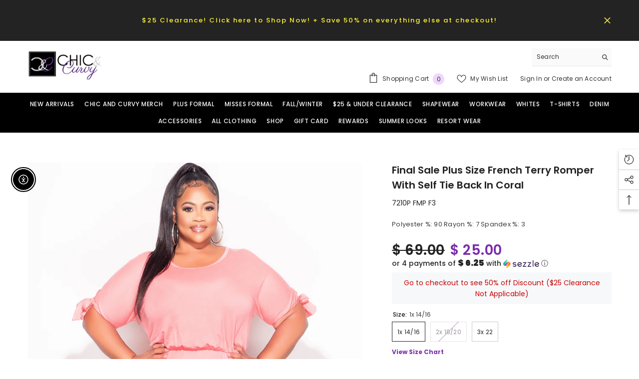

--- FILE ---
content_type: text/html; charset=utf-8
request_url: https://chicandcurvy.com/collections/summer-1/products/102420-template-final-sale-plus-size-308
body_size: 74820
content:
<!doctype html><html class="no-js" lang="en">
    <head>


        <meta charset="utf-8">
        <meta http-equiv="X-UA-Compatible" content="IE=edge">
        <meta name="viewport" content="width=device-width,initial-scale=1">
        <meta name="theme-color" content="">
        <link rel="canonical" href="https://chicandcurvy.com/products/102420-template-final-sale-plus-size-308">
        <link rel="canonical" href="https://chicandcurvy.com/products/102420-template-final-sale-plus-size-308" canonical-shop-url="https://chicandcurvy.com/"><link rel="shortcut icon" href="//chicandcurvy.com/cdn/shop/files/cac-favicon_256x256_a3223fc2-847e-434f-9c7b-3b10a5790a5d_32x32.jpg?v=1661986299" type="image/png"><link rel="preconnect" href="https://cdn.shopify.com" crossorigin>
        <title>
            Final Sale Plus Size French Terry Romper with Self Tie Back in Coral
 &ndash; Chic And Curvy</title>
        
            <meta name="description" content="Polyester %: 90 Rayon %: 7 Spandex %: 3  ">
        
        

<meta property="og:site_name" content="Chic And Curvy">
<meta property="og:url" content="https://chicandcurvy.com/products/102420-template-final-sale-plus-size-308">
<meta property="og:title" content="Final Sale Plus Size French Terry Romper with Self Tie Back in Coral">
<meta property="og:type" content="product">
<meta property="og:description" content="Polyester %: 90 Rayon %: 7 Spandex %: 3  "><meta property="og:image" content="http://chicandcurvy.com/cdn/shop/files/BCBA4CAD-C3DD-4B1C-AF20-DED6341F7E05.jpg?v=1753641237">
  <meta property="og:image:secure_url" content="https://chicandcurvy.com/cdn/shop/files/BCBA4CAD-C3DD-4B1C-AF20-DED6341F7E05.jpg?v=1753641237">
  <meta property="og:image:width" content="800">
  <meta property="og:image:height" content="1200"><meta property="og:price:amount" content="25.00">
  <meta property="og:price:currency" content="USD"><meta name="twitter:site" content="@chicandcurvy"><meta name="twitter:card" content="summary_large_image">
<meta name="twitter:title" content="Final Sale Plus Size French Terry Romper with Self Tie Back in Coral">
<meta name="twitter:description" content="Polyester %: 90 Rayon %: 7 Spandex %: 3  ">

        <script>window.performance && window.performance.mark && window.performance.mark('shopify.content_for_header.start');</script><meta id="shopify-digital-wallet" name="shopify-digital-wallet" content="/11205682/digital_wallets/dialog">
<meta name="shopify-checkout-api-token" content="f5202f96ba60d10239f386751581550f">
<meta id="in-context-paypal-metadata" data-shop-id="11205682" data-venmo-supported="true" data-environment="production" data-locale="en_US" data-paypal-v4="true" data-currency="USD">
<link rel="alternate" type="application/json+oembed" href="https://chicandcurvy.com/products/102420-template-final-sale-plus-size-308.oembed">
<script async="async" src="/checkouts/internal/preloads.js?locale=en-US"></script>
<link rel="preconnect" href="https://shop.app" crossorigin="anonymous">
<script async="async" src="https://shop.app/checkouts/internal/preloads.js?locale=en-US&shop_id=11205682" crossorigin="anonymous"></script>
<script id="apple-pay-shop-capabilities" type="application/json">{"shopId":11205682,"countryCode":"US","currencyCode":"USD","merchantCapabilities":["supports3DS"],"merchantId":"gid:\/\/shopify\/Shop\/11205682","merchantName":"Chic And Curvy","requiredBillingContactFields":["postalAddress","email","phone"],"requiredShippingContactFields":["postalAddress","email","phone"],"shippingType":"shipping","supportedNetworks":["visa","masterCard","amex","discover","elo","jcb"],"total":{"type":"pending","label":"Chic And Curvy","amount":"1.00"},"shopifyPaymentsEnabled":true,"supportsSubscriptions":true}</script>
<script id="shopify-features" type="application/json">{"accessToken":"f5202f96ba60d10239f386751581550f","betas":["rich-media-storefront-analytics"],"domain":"chicandcurvy.com","predictiveSearch":true,"shopId":11205682,"locale":"en"}</script>
<script>var Shopify = Shopify || {};
Shopify.shop = "chic-and-curvy-2.myshopify.com";
Shopify.locale = "en";
Shopify.currency = {"active":"USD","rate":"1.0"};
Shopify.country = "US";
Shopify.theme = {"name":"Ella-6.5.0-theme-source","id":123579990121,"schema_name":"Ella","schema_version":"6.5.0","theme_store_id":null,"role":"main"};
Shopify.theme.handle = "null";
Shopify.theme.style = {"id":null,"handle":null};
Shopify.cdnHost = "chicandcurvy.com/cdn";
Shopify.routes = Shopify.routes || {};
Shopify.routes.root = "/";</script>
<script type="module">!function(o){(o.Shopify=o.Shopify||{}).modules=!0}(window);</script>
<script>!function(o){function n(){var o=[];function n(){o.push(Array.prototype.slice.apply(arguments))}return n.q=o,n}var t=o.Shopify=o.Shopify||{};t.loadFeatures=n(),t.autoloadFeatures=n()}(window);</script>
<script>
  window.ShopifyPay = window.ShopifyPay || {};
  window.ShopifyPay.apiHost = "shop.app\/pay";
  window.ShopifyPay.redirectState = null;
</script>
<script id="shop-js-analytics" type="application/json">{"pageType":"product"}</script>
<script defer="defer" async type="module" src="//chicandcurvy.com/cdn/shopifycloud/shop-js/modules/v2/client.init-shop-cart-sync_BdyHc3Nr.en.esm.js"></script>
<script defer="defer" async type="module" src="//chicandcurvy.com/cdn/shopifycloud/shop-js/modules/v2/chunk.common_Daul8nwZ.esm.js"></script>
<script type="module">
  await import("//chicandcurvy.com/cdn/shopifycloud/shop-js/modules/v2/client.init-shop-cart-sync_BdyHc3Nr.en.esm.js");
await import("//chicandcurvy.com/cdn/shopifycloud/shop-js/modules/v2/chunk.common_Daul8nwZ.esm.js");

  window.Shopify.SignInWithShop?.initShopCartSync?.({"fedCMEnabled":true,"windoidEnabled":true});

</script>
<script defer="defer" async type="module" src="//chicandcurvy.com/cdn/shopifycloud/shop-js/modules/v2/client.payment-terms_MV4M3zvL.en.esm.js"></script>
<script defer="defer" async type="module" src="//chicandcurvy.com/cdn/shopifycloud/shop-js/modules/v2/chunk.common_Daul8nwZ.esm.js"></script>
<script defer="defer" async type="module" src="//chicandcurvy.com/cdn/shopifycloud/shop-js/modules/v2/chunk.modal_CQq8HTM6.esm.js"></script>
<script type="module">
  await import("//chicandcurvy.com/cdn/shopifycloud/shop-js/modules/v2/client.payment-terms_MV4M3zvL.en.esm.js");
await import("//chicandcurvy.com/cdn/shopifycloud/shop-js/modules/v2/chunk.common_Daul8nwZ.esm.js");
await import("//chicandcurvy.com/cdn/shopifycloud/shop-js/modules/v2/chunk.modal_CQq8HTM6.esm.js");

  
</script>
<script>
  window.Shopify = window.Shopify || {};
  if (!window.Shopify.featureAssets) window.Shopify.featureAssets = {};
  window.Shopify.featureAssets['shop-js'] = {"shop-cart-sync":["modules/v2/client.shop-cart-sync_QYOiDySF.en.esm.js","modules/v2/chunk.common_Daul8nwZ.esm.js"],"init-fed-cm":["modules/v2/client.init-fed-cm_DchLp9rc.en.esm.js","modules/v2/chunk.common_Daul8nwZ.esm.js"],"shop-button":["modules/v2/client.shop-button_OV7bAJc5.en.esm.js","modules/v2/chunk.common_Daul8nwZ.esm.js"],"init-windoid":["modules/v2/client.init-windoid_DwxFKQ8e.en.esm.js","modules/v2/chunk.common_Daul8nwZ.esm.js"],"shop-cash-offers":["modules/v2/client.shop-cash-offers_DWtL6Bq3.en.esm.js","modules/v2/chunk.common_Daul8nwZ.esm.js","modules/v2/chunk.modal_CQq8HTM6.esm.js"],"shop-toast-manager":["modules/v2/client.shop-toast-manager_CX9r1SjA.en.esm.js","modules/v2/chunk.common_Daul8nwZ.esm.js"],"init-shop-email-lookup-coordinator":["modules/v2/client.init-shop-email-lookup-coordinator_UhKnw74l.en.esm.js","modules/v2/chunk.common_Daul8nwZ.esm.js"],"pay-button":["modules/v2/client.pay-button_DzxNnLDY.en.esm.js","modules/v2/chunk.common_Daul8nwZ.esm.js"],"avatar":["modules/v2/client.avatar_BTnouDA3.en.esm.js"],"init-shop-cart-sync":["modules/v2/client.init-shop-cart-sync_BdyHc3Nr.en.esm.js","modules/v2/chunk.common_Daul8nwZ.esm.js"],"shop-login-button":["modules/v2/client.shop-login-button_D8B466_1.en.esm.js","modules/v2/chunk.common_Daul8nwZ.esm.js","modules/v2/chunk.modal_CQq8HTM6.esm.js"],"init-customer-accounts-sign-up":["modules/v2/client.init-customer-accounts-sign-up_C8fpPm4i.en.esm.js","modules/v2/client.shop-login-button_D8B466_1.en.esm.js","modules/v2/chunk.common_Daul8nwZ.esm.js","modules/v2/chunk.modal_CQq8HTM6.esm.js"],"init-shop-for-new-customer-accounts":["modules/v2/client.init-shop-for-new-customer-accounts_CVTO0Ztu.en.esm.js","modules/v2/client.shop-login-button_D8B466_1.en.esm.js","modules/v2/chunk.common_Daul8nwZ.esm.js","modules/v2/chunk.modal_CQq8HTM6.esm.js"],"init-customer-accounts":["modules/v2/client.init-customer-accounts_dRgKMfrE.en.esm.js","modules/v2/client.shop-login-button_D8B466_1.en.esm.js","modules/v2/chunk.common_Daul8nwZ.esm.js","modules/v2/chunk.modal_CQq8HTM6.esm.js"],"shop-follow-button":["modules/v2/client.shop-follow-button_CkZpjEct.en.esm.js","modules/v2/chunk.common_Daul8nwZ.esm.js","modules/v2/chunk.modal_CQq8HTM6.esm.js"],"lead-capture":["modules/v2/client.lead-capture_BntHBhfp.en.esm.js","modules/v2/chunk.common_Daul8nwZ.esm.js","modules/v2/chunk.modal_CQq8HTM6.esm.js"],"checkout-modal":["modules/v2/client.checkout-modal_CfxcYbTm.en.esm.js","modules/v2/chunk.common_Daul8nwZ.esm.js","modules/v2/chunk.modal_CQq8HTM6.esm.js"],"shop-login":["modules/v2/client.shop-login_Da4GZ2H6.en.esm.js","modules/v2/chunk.common_Daul8nwZ.esm.js","modules/v2/chunk.modal_CQq8HTM6.esm.js"],"payment-terms":["modules/v2/client.payment-terms_MV4M3zvL.en.esm.js","modules/v2/chunk.common_Daul8nwZ.esm.js","modules/v2/chunk.modal_CQq8HTM6.esm.js"]};
</script>
<script>(function() {
  var isLoaded = false;
  function asyncLoad() {
    if (isLoaded) return;
    isLoaded = true;
    var urls = ["https:\/\/assets.smartwishlist.webmarked.net\/static\/v6\/smartwishlist2.js?shop=chic-and-curvy-2.myshopify.com","https:\/\/assets1.adroll.com\/shopify\/latest\/j\/shopify_rolling_bootstrap_v2.js?adroll_adv_id=FACAMGFELFAM3KIJPKAH25\u0026adroll_pix_id=ADZ37LCJIZE33I3S3ZWW34\u0026shop=chic-and-curvy-2.myshopify.com","https:\/\/shopify.covet.pics\/covet-pics-widget-inject.js?shop=chic-and-curvy-2.myshopify.com","https:\/\/popup.tible.tech\/app\/shop\/chic-and-curvy-2\/popup.js?v=20201128012550\u0026shop=chic-and-curvy-2.myshopify.com","https:\/\/cdn.shopify.com\/s\/files\/1\/1120\/5682\/t\/9\/assets\/globo.formbuilder.init.js?v=1632165412\u0026shop=chic-and-curvy-2.myshopify.com","https:\/\/cdn.routeapp.io\/route-widget-shopify\/v2\/route-widget-shopify-stable-v2.min.js?shop=chic-and-curvy-2.myshopify.com","https:\/\/cdn.hextom.com\/js\/eventpromotionbar.js?shop=chic-and-curvy-2.myshopify.com","https:\/\/cdn.hextom.com\/js\/quickannouncementbar.js?shop=chic-and-curvy-2.myshopify.com","https:\/\/sdk.postscript.io\/sdk-script-loader.bundle.js?shopId=1937\u0026shop=chic-and-curvy-2.myshopify.com"];
    for (var i = 0; i < urls.length; i++) {
      var s = document.createElement('script');
      s.type = 'text/javascript';
      s.async = true;
      s.src = urls[i];
      var x = document.getElementsByTagName('script')[0];
      x.parentNode.insertBefore(s, x);
    }
  };
  if(window.attachEvent) {
    window.attachEvent('onload', asyncLoad);
  } else {
    window.addEventListener('load', asyncLoad, false);
  }
})();</script>
<script id="__st">var __st={"a":11205682,"offset":-28800,"reqid":"47712505-9287-4c75-8ea9-69533a8e28ae-1768988229","pageurl":"chicandcurvy.com\/collections\/summer-1\/products\/102420-template-final-sale-plus-size-308","u":"6e0b08c1a004","p":"product","rtyp":"product","rid":6652280832105};</script>
<script>window.ShopifyPaypalV4VisibilityTracking = true;</script>
<script id="captcha-bootstrap">!function(){'use strict';const t='contact',e='account',n='new_comment',o=[[t,t],['blogs',n],['comments',n],[t,'customer']],c=[[e,'customer_login'],[e,'guest_login'],[e,'recover_customer_password'],[e,'create_customer']],r=t=>t.map((([t,e])=>`form[action*='/${t}']:not([data-nocaptcha='true']) input[name='form_type'][value='${e}']`)).join(','),a=t=>()=>t?[...document.querySelectorAll(t)].map((t=>t.form)):[];function s(){const t=[...o],e=r(t);return a(e)}const i='password',u='form_key',d=['recaptcha-v3-token','g-recaptcha-response','h-captcha-response',i],f=()=>{try{return window.sessionStorage}catch{return}},m='__shopify_v',_=t=>t.elements[u];function p(t,e,n=!1){try{const o=window.sessionStorage,c=JSON.parse(o.getItem(e)),{data:r}=function(t){const{data:e,action:n}=t;return t[m]||n?{data:e,action:n}:{data:t,action:n}}(c);for(const[e,n]of Object.entries(r))t.elements[e]&&(t.elements[e].value=n);n&&o.removeItem(e)}catch(o){console.error('form repopulation failed',{error:o})}}const l='form_type',E='cptcha';function T(t){t.dataset[E]=!0}const w=window,h=w.document,L='Shopify',v='ce_forms',y='captcha';let A=!1;((t,e)=>{const n=(g='f06e6c50-85a8-45c8-87d0-21a2b65856fe',I='https://cdn.shopify.com/shopifycloud/storefront-forms-hcaptcha/ce_storefront_forms_captcha_hcaptcha.v1.5.2.iife.js',D={infoText:'Protected by hCaptcha',privacyText:'Privacy',termsText:'Terms'},(t,e,n)=>{const o=w[L][v],c=o.bindForm;if(c)return c(t,g,e,D).then(n);var r;o.q.push([[t,g,e,D],n]),r=I,A||(h.body.append(Object.assign(h.createElement('script'),{id:'captcha-provider',async:!0,src:r})),A=!0)});var g,I,D;w[L]=w[L]||{},w[L][v]=w[L][v]||{},w[L][v].q=[],w[L][y]=w[L][y]||{},w[L][y].protect=function(t,e){n(t,void 0,e),T(t)},Object.freeze(w[L][y]),function(t,e,n,w,h,L){const[v,y,A,g]=function(t,e,n){const i=e?o:[],u=t?c:[],d=[...i,...u],f=r(d),m=r(i),_=r(d.filter((([t,e])=>n.includes(e))));return[a(f),a(m),a(_),s()]}(w,h,L),I=t=>{const e=t.target;return e instanceof HTMLFormElement?e:e&&e.form},D=t=>v().includes(t);t.addEventListener('submit',(t=>{const e=I(t);if(!e)return;const n=D(e)&&!e.dataset.hcaptchaBound&&!e.dataset.recaptchaBound,o=_(e),c=g().includes(e)&&(!o||!o.value);(n||c)&&t.preventDefault(),c&&!n&&(function(t){try{if(!f())return;!function(t){const e=f();if(!e)return;const n=_(t);if(!n)return;const o=n.value;o&&e.removeItem(o)}(t);const e=Array.from(Array(32),(()=>Math.random().toString(36)[2])).join('');!function(t,e){_(t)||t.append(Object.assign(document.createElement('input'),{type:'hidden',name:u})),t.elements[u].value=e}(t,e),function(t,e){const n=f();if(!n)return;const o=[...t.querySelectorAll(`input[type='${i}']`)].map((({name:t})=>t)),c=[...d,...o],r={};for(const[a,s]of new FormData(t).entries())c.includes(a)||(r[a]=s);n.setItem(e,JSON.stringify({[m]:1,action:t.action,data:r}))}(t,e)}catch(e){console.error('failed to persist form',e)}}(e),e.submit())}));const S=(t,e)=>{t&&!t.dataset[E]&&(n(t,e.some((e=>e===t))),T(t))};for(const o of['focusin','change'])t.addEventListener(o,(t=>{const e=I(t);D(e)&&S(e,y())}));const B=e.get('form_key'),M=e.get(l),P=B&&M;t.addEventListener('DOMContentLoaded',(()=>{const t=y();if(P)for(const e of t)e.elements[l].value===M&&p(e,B);[...new Set([...A(),...v().filter((t=>'true'===t.dataset.shopifyCaptcha))])].forEach((e=>S(e,t)))}))}(h,new URLSearchParams(w.location.search),n,t,e,['guest_login'])})(!0,!0)}();</script>
<script integrity="sha256-4kQ18oKyAcykRKYeNunJcIwy7WH5gtpwJnB7kiuLZ1E=" data-source-attribution="shopify.loadfeatures" defer="defer" src="//chicandcurvy.com/cdn/shopifycloud/storefront/assets/storefront/load_feature-a0a9edcb.js" crossorigin="anonymous"></script>
<script crossorigin="anonymous" defer="defer" src="//chicandcurvy.com/cdn/shopifycloud/storefront/assets/shopify_pay/storefront-65b4c6d7.js?v=20250812"></script>
<script data-source-attribution="shopify.dynamic_checkout.dynamic.init">var Shopify=Shopify||{};Shopify.PaymentButton=Shopify.PaymentButton||{isStorefrontPortableWallets:!0,init:function(){window.Shopify.PaymentButton.init=function(){};var t=document.createElement("script");t.src="https://chicandcurvy.com/cdn/shopifycloud/portable-wallets/latest/portable-wallets.en.js",t.type="module",document.head.appendChild(t)}};
</script>
<script data-source-attribution="shopify.dynamic_checkout.buyer_consent">
  function portableWalletsHideBuyerConsent(e){var t=document.getElementById("shopify-buyer-consent"),n=document.getElementById("shopify-subscription-policy-button");t&&n&&(t.classList.add("hidden"),t.setAttribute("aria-hidden","true"),n.removeEventListener("click",e))}function portableWalletsShowBuyerConsent(e){var t=document.getElementById("shopify-buyer-consent"),n=document.getElementById("shopify-subscription-policy-button");t&&n&&(t.classList.remove("hidden"),t.removeAttribute("aria-hidden"),n.addEventListener("click",e))}window.Shopify?.PaymentButton&&(window.Shopify.PaymentButton.hideBuyerConsent=portableWalletsHideBuyerConsent,window.Shopify.PaymentButton.showBuyerConsent=portableWalletsShowBuyerConsent);
</script>
<script data-source-attribution="shopify.dynamic_checkout.cart.bootstrap">document.addEventListener("DOMContentLoaded",(function(){function t(){return document.querySelector("shopify-accelerated-checkout-cart, shopify-accelerated-checkout")}if(t())Shopify.PaymentButton.init();else{new MutationObserver((function(e,n){t()&&(Shopify.PaymentButton.init(),n.disconnect())})).observe(document.body,{childList:!0,subtree:!0})}}));
</script>
<link id="shopify-accelerated-checkout-styles" rel="stylesheet" media="screen" href="https://chicandcurvy.com/cdn/shopifycloud/portable-wallets/latest/accelerated-checkout-backwards-compat.css" crossorigin="anonymous">
<style id="shopify-accelerated-checkout-cart">
        #shopify-buyer-consent {
  margin-top: 1em;
  display: inline-block;
  width: 100%;
}

#shopify-buyer-consent.hidden {
  display: none;
}

#shopify-subscription-policy-button {
  background: none;
  border: none;
  padding: 0;
  text-decoration: underline;
  font-size: inherit;
  cursor: pointer;
}

#shopify-subscription-policy-button::before {
  box-shadow: none;
}

      </style>
<script id="sections-script" data-sections="header-navigation-plain,header-mobile" defer="defer" src="//chicandcurvy.com/cdn/shop/t/18/compiled_assets/scripts.js?v=8884"></script>
<script>window.performance && window.performance.mark && window.performance.mark('shopify.content_for_header.end');</script>

<script>window.BOLD = window.BOLD || {};
    window.BOLD.common = window.BOLD.common || {};
    window.BOLD.common.Shopify = window.BOLD.common.Shopify || {};
    window.BOLD.common.Shopify.shop = {
      domain: 'chicandcurvy.com',
      permanent_domain: 'chic-and-curvy-2.myshopify.com',
      url: 'https://chicandcurvy.com',
      secure_url: 'https://chicandcurvy.com',
      money_format: "$ {{amount}}",
      currency: "USD"
    };
    window.BOLD.common.Shopify.customer = {
      id: null,
      tags: null,
    };
    window.BOLD.common.Shopify.cart = {"note":null,"attributes":{},"original_total_price":0,"total_price":0,"total_discount":0,"total_weight":0.0,"item_count":0,"items":[],"requires_shipping":false,"currency":"USD","items_subtotal_price":0,"cart_level_discount_applications":[],"checkout_charge_amount":0};
    window.BOLD.common.template = 'product';window.BOLD.common.Shopify.formatMoney = function(money, format) {
        function n(t, e) {
            return "undefined" == typeof t ? e : t
        }
        function r(t, e, r, i) {
            if (e = n(e, 2),
                r = n(r, ","),
                i = n(i, "."),
            isNaN(t) || null == t)
                return 0;
            t = (t / 100).toFixed(e);
            var o = t.split(".")
                , a = o[0].replace(/(\d)(?=(\d\d\d)+(?!\d))/g, "$1" + r)
                , s = o[1] ? i + o[1] : "";
            return a + s
        }
        "string" == typeof money && (money = money.replace(".", ""));
        var i = ""
            , o = /\{\{\s*(\w+)\s*\}\}/
            , a = format || window.BOLD.common.Shopify.shop.money_format || window.Shopify.money_format || "$ {{ amount }}";
        switch (a.match(o)[1]) {
            case "amount":
                i = r(money, 2, ",", ".");
                break;
            case "amount_no_decimals":
                i = r(money, 0, ",", ".");
                break;
            case "amount_with_comma_separator":
                i = r(money, 2, ".", ",");
                break;
            case "amount_no_decimals_with_comma_separator":
                i = r(money, 0, ".", ",");
                break;
            case "amount_with_space_separator":
                i = r(money, 2, " ", ",");
                break;
            case "amount_no_decimals_with_space_separator":
                i = r(money, 0, " ", ",");
                break;
            case "amount_with_apostrophe_separator":
                i = r(money, 2, "'", ".");
                break;
        }
        return a.replace(o, i);
    };
    window.BOLD.common.Shopify.saveProduct = function (handle, product) {
      if (typeof handle === 'string' && typeof window.BOLD.common.Shopify.products[handle] === 'undefined') {
        if (typeof product === 'number') {
          window.BOLD.common.Shopify.handles[product] = handle;
          product = { id: product };
        }
        window.BOLD.common.Shopify.products[handle] = product;
      }
    };
    window.BOLD.common.Shopify.saveVariant = function (variant_id, variant) {
      if (typeof variant_id === 'number' && typeof window.BOLD.common.Shopify.variants[variant_id] === 'undefined') {
        window.BOLD.common.Shopify.variants[variant_id] = variant;
      }
    };window.BOLD.common.Shopify.products = window.BOLD.common.Shopify.products || {};
    window.BOLD.common.Shopify.variants = window.BOLD.common.Shopify.variants || {};
    window.BOLD.common.Shopify.handles = window.BOLD.common.Shopify.handles || {};window.BOLD.common.Shopify.handle = "102420-template-final-sale-plus-size-308"
window.BOLD.common.Shopify.saveProduct("102420-template-final-sale-plus-size-308", 6652280832105);window.BOLD.common.Shopify.saveVariant(39494737821801, { product_id: 6652280832105, product_handle: "102420-template-final-sale-plus-size-308", price: 2500, group_id: '', csp_metafield: {}});window.BOLD.common.Shopify.saveVariant(39494737854569, { product_id: 6652280832105, product_handle: "102420-template-final-sale-plus-size-308", price: 2500, group_id: '', csp_metafield: {}});window.BOLD.common.Shopify.saveVariant(39494737887337, { product_id: 6652280832105, product_handle: "102420-template-final-sale-plus-size-308", price: 2500, group_id: '', csp_metafield: {}});window.BOLD.apps_installed = {"Product Discount":1,"Product Upsell":3} || {};window.BOLD.common.Shopify.metafields = window.BOLD.common.Shopify.metafields || {};window.BOLD.common.Shopify.metafields["bold_rp"] = {};window.BOLD.common.Shopify.metafields["bold_csp_defaults"] = {};window.BOLD.common.cacheParams = window.BOLD.common.cacheParams || {};
</script>

<link href="//chicandcurvy.com/cdn/shop/t/18/assets/bold-upsell.css?v=51915886505602322711683304998" rel="stylesheet" type="text/css" media="all" />
<link href="//chicandcurvy.com/cdn/shop/t/18/assets/bold-upsell-custom.css?v=150135899998303055901683304999" rel="stylesheet" type="text/css" media="all" />
<script>
</script><style>
    @import url('https://fonts.googleapis.com/css?family=Poppins:300,300i,400,400i,500,500i,600,600i,700,700i,800,800i&display=swap');
                

          
                    
          
    

    :root {
        /* Settings Body */
        
            --font-body-family: Poppins;
        
        --font-body-size: 12px;
        --font-body-weight: 400;
        --body-line-height: 22px;
        --body-letter-spacing: .02em;

        /* Settings Heading */
        
            --font-heading-family: Poppins;
        
        --font-heading-size: 16px;
        --font-heading-weight: 700;
        --font-heading-style: normal;
        --heading-line-height: 24px;
        --heading-letter-spacing: .05em;
        --heading-text-transform: uppercase;
        --heading-border-height: 2px;

        /* Settings Navigation */
        /* Menu Lv1 */
        
            --font-menu-lv1-family: Poppins;
        
        --font-menu-lv1-size: 12px;
        --font-menu-lv1-weight: 500;
        --menu-lv1-line-height: 22px;
        --menu-lv1-letter-spacing: .05em;
        --menu-lv1-text-transform: uppercase;

        /* Menu Lv2 */
        
            --font-menu-lv2-family: Poppins;
        
        --font-menu-lv2-size: 12px;
        --font-menu-lv2-weight: 400;
        --menu-lv2-line-height: 22px;
        --menu-lv2-letter-spacing: .02em;
        --menu-lv2-text-transform: capitalize;

        /* Menu Lv3 */
        
            --font-menu-lv3-family: Poppins;
        
        --font-menu-lv3-size: 12px;
        --font-menu-lv3-weight: 400;
        --menu-lv3-line-height: 22px;
        --menu-lv3-letter-spacing: .02em;
        --menu-lv3-text-transform: capitalize;

        /* Mega Menu Lv2 */
        
            --font-mega-menu-lv2-family: Poppins;
        
        --font-mega-menu-lv2-size: 12px;
        --font-mega-menu-lv2-weight: 600;
        --font-mega-menu-lv2-style: normal;
        --mega-menu-lv2-line-height: 22px;
        --mega-menu-lv2-letter-spacing: .02em;
        --mega-menu-lv2-text-transform: uppercase;

        /* Mega Menu Lv3 */
        
            --font-mega-menu-lv3-family: Poppins;
        
        --font-mega-menu-lv3-size: 12px;
        --font-mega-menu-lv3-weight: 400;
        --mega-menu-lv3-line-height: 22px;
        --mega-menu-lv3-letter-spacing: .02em;
        --mega-menu-lv3-text-transform: capitalize;

        /* Product Card Title */--product-title-font: Poppins;--product-title-font-size : 12px;
        --product-title-font-weight : 400;
        --product-title-line-height: 22px;
        --product-title-letter-spacing: .02em;
        --product-title-line-text : 2;
        --product-title-text-transform : capitalize;
        --product-title-margin-bottom: 10px;

        /* Product Card Vendor */--product-vendor-font: Poppins;--product-vendor-font-size : 12px;
        --product-vendor-font-weight : 400;
        --product-vendor-font-style : normal;
        --product-vendor-line-height: 22px;
        --product-vendor-letter-spacing: .02em;
        --product-vendor-text-transform : uppercase;
        --product-vendor-margin-bottom: 0px;

        /* Product Card Price */--product-price-font: Poppins;--product-price-font-size : 14px;
        --product-price-font-weight : 600;
        --product-price-line-height: 22px;
        --product-price-letter-spacing: .02em;
        --product-price-margin-top: 0px;
        --product-price-margin-bottom: 13px;

        /* Product Card Badge */--badge-font: Poppins;--badge-font-size : 12px;
        --badge-font-weight : 400;
        --badge-text-transform : capitalize;
        --badge-letter-spacing: .02em;
        --badge-line-height: 20px;
        --badge-border-radius: 0px;
        --badge-padding-top: 0px;
        --badge-padding-bottom: 0px;
        --badge-padding-left-right: 8px;
        --badge-postion-top: 0px;
        --badge-postion-left-right: 0px;

        /* Product Quickview */
        --product-quickview-font-size : 12px;
        --product-quickview-line-height: 23px;
        --product-quickview-border-radius: 1px;
        --product-quickview-padding-top: 0px;
        --product-quickview-padding-bottom: 0px;
        --product-quickview-padding-left-right: 7px;
        --product-quickview-sold-out-product: #e95144;--product-quickview-box-shadow: none;/* Blog Card Tile */--blog-title-font: Poppins;--blog-title-font-size : 20px;
        --blog-title-font-weight : 700;
        --blog-title-line-height: 29px;
        --blog-title-letter-spacing: .09em;
        --blog-title-text-transform : uppercase;

        /* Blog Card Info (Date, Author) */--blog-info-font: Poppins;--blog-info-font-size : 14px;
        --blog-info-font-weight : 400;
        --blog-info-line-height: 20px;
        --blog-info-letter-spacing: .02em;
        --blog-info-text-transform : uppercase;

        /* Button 1 */--btn-1-font-family: Poppins;--btn-1-font-size: 14px;
        --btn-1-font-weight: 700;
        --btn-1-text-transform: uppercase;
        --btn-1-line-height: 22px;
        --btn-1-letter-spacing: .05em;
        --btn-1-text-align: center;
        --btn-1-border-radius: 0px;
        --btn-1-border-width: 1px;
        --btn-1-border-style: solid;
        --btn-1-padding-top: 10px;
        --btn-1-padding-bottom: 10px;
        --btn-1-horizontal-length: 0px;
        --btn-1-vertical-length: 0px;
        --btn-1-blur-radius: 0px;
        --btn-1-spread: 0px;
        
        
        
          --btn-1-all-bg-opacity-hover: rgba(0, 0, 0, 0.5);
        
        
            --btn-1-inset: ;
        

        /* Button 2 */--btn-2-font-family: Poppins;--btn-2-font-size: 18px;
        --btn-2-font-weight: 700;
        --btn-2-text-transform: uppercase;
        --btn-2-line-height: 23px;
        --btn-2-letter-spacing: .05em;
        --btn-2-text-align: right;
        --btn-2-border-radius: 6px;
        --btn-2-border-width: 1px;
        --btn-2-border-style: solid;
        --btn-2-padding-top: 20px;
        --btn-2-padding-bottom: 20px;
        --btn-2-horizontal-length: 4px;
        --btn-2-vertical-length: 4px;
        --btn-2-blur-radius: 7px;
        --btn-2-spread: 0px;
        
        
          --btn-2-all-bg-opacity: rgba(25, 145, 226, 0.5);
        
        
          --btn-2-all-bg-opacity-hover: rgba(0, 0, 0, 0.5);
        
        
            --btn-2-inset: ;
        

        /* Button 3 */--btn-3-font-family: Poppins;--btn-3-font-size: 14px;
        --btn-3-font-weight: 700;
        --btn-3-text-transform: uppercase;
        --btn-3-line-height: 22px;
        --btn-3-letter-spacing: .05em;
        --btn-3-text-align: center;
        --btn-3-border-radius: 0px;
        --btn-3-border-width: 1px;
        --btn-3-border-style: solid;
        --btn-3-padding-top: 10px;
        --btn-3-padding-bottom: 10px;
        --btn-3-horizontal-length: 0px;
        --btn-3-vertical-length: 0px;
        --btn-3-blur-radius: 0px;
        --btn-3-spread: 0px;
        
        
          --btn-3-all-bg-opacity: rgba(0, 0, 0, 0.1);
        
        
          --btn-3-all-bg-opacity-hover: rgba(0, 0, 0, 0.1);
        

        
            --btn-3-inset: ;
        

        /* Footer Heading */--footer-heading-font-family: Poppins;--footer-heading-font-size : 15px;
        --footer-heading-font-weight : 600;
        --footer-heading-line-height : 22px;
        --footer-heading-letter-spacing : .05em;
        --footer-heading-text-transform : uppercase;

        /* Footer Link */--footer-link-font-family: Poppins;--footer-link-font-size : 12px;
        --footer-link-font-weight : ;
        --footer-link-line-height : 28px;
        --footer-link-letter-spacing : .02em;
        --footer-link-text-transform : capitalize;

        /* Page Title */
        
            --font-page-title-family: Poppins;
        
        --font-page-title-size: 20px;
        --font-page-title-weight: 700;
        --font-page-title-style: normal;
        --page-title-line-height: 20px;
        --page-title-letter-spacing: .05em;
        --page-title-text-transform: uppercase;

        /* Font Product Tab Title */
        --font-tab-type-1: Poppins;
        --font-tab-type-2: Poppins;

        /* Text Size */
        --text-size-font-size : 10px;
        --text-size-font-weight : 400;
        --text-size-line-height : 22px;
        --text-size-letter-spacing : 0;
        --text-size-text-transform : uppercase;
        --text-size-color : #787878;

        /* Font Weight */
        --font-weight-normal: 400;
        --font-weight-medium: 500;
        --font-weight-semibold: 600;
        --font-weight-bold: 700;
        --font-weight-bolder: 800;
        --font-weight-black: 900;

        /* Radio Button */
        --form-label-checkbox-before-bg: #fff;
        --form-label-checkbox-before-border: #cecece;
        --form-label-checkbox-before-bg-checked: #000;

        /* Conatiner */
        --body-custom-width-container: 1600px;

        /* Layout Boxed */
        --color-background-layout-boxed: #f8f8f8;/* Arrow */
        --position-horizontal-slick-arrow: 0;

        /* General Color*/
        --color-text: #232323;
        --color-text2: #969696;
        --color-global: #232323;
        --color-white: #FFFFFF;
        --color-grey: #868686;
        --color-black: #202020;
        --color-base-text-rgb: 35, 35, 35;
        --color-base-text2-rgb: 150, 150, 150;
        --color-background: #ffffff;
        --color-background-rgb: 255, 255, 255;
        --color-background-overylay: rgba(255, 255, 255, 0.9);
        --color-base-accent-text: ;
        --color-base-accent-1: ;
        --color-base-accent-2: ;
        --color-link: #232323;
        --color-link-hover: #232323;
        --color-error: #D93333;
        --color-error-bg: #FCEEEE;
        --color-success: #5A5A5A;
        --color-success-bg: #DFF0D8;
        --color-info: #202020;
        --color-info-bg: #FFF2DD;
        --color-link-underline: rgba(35, 35, 35, 0.5);

        --color-breadcrumb: #999999;
        --colors-breadcrumb-hover: #232323;
        --colors-breadcrumb-active: #999999;

        --border-global: #e6e6e6;
        --bg-global: #fafafa;

        --bg-planceholder: #fafafa;

        --color-warning: #fff;
        --bg-warning: #e0b252;

        --color-background-10 : #e9e9e9;
        --color-background-20 : #d3d3d3;
        --color-background-30 : #bdbdbd;
        --color-background-50 : #919191;
        --color-background-global : #919191;

        /* Arrow Color */
        --arrow-color: #323232;
        --arrow-background-color: #fff;
        --arrow-border-color: #ccc;
        --arrow-color-hover: #323232;
        --arrow-background-color-hover: #f8f8f8;
        --arrow-border-color-hover: #f8f8f8;

        --arrow-width: 35px;
        --arrow-height: 35px;
        --arrow-size: px;
        --arrow-size-icon: 17px;
        --arrow-border-radius: 50%;
        --arrow-border-width: 1px;

        /* Pagination Color */
        --pagination-item-color: #3c3c3c;
        --pagination-item-color-active: #3c3c3c;
        --pagination-item-bg-color: 
        #fff;
        --pagination-item-bg-color-active: #fff;
        --pagination-item-border-color: #fff;
        --pagination-item-border-color-active: #ffffff;

        --pagination-arrow-color: #3c3c3c;
        --pagination-arrow-color-active: #3c3c3c;
        --pagination-arrow-bg-color: #fff;
        --pagination-arrow-bg-color-active: #fff;
        --pagination-arrow-border-color: #fff;
        --pagination-arrow-border-color-active: #fff;

        /* Dots Color */
        --dots-color: transparent;
        --dots-border-color: #323232;
        --dots-color-active: #323232;
        --dots-border-color-active: #323232;
        --dots-style2-background-opacity: #00000050;
        --dots-width: 12px;
        --dots-height: 12px;

        /* Button Color */
        --btn-1-color: #FFFFFF;
        --btn-1-bg: #232323;
        --btn-1-border: #232323;
        --btn-1-color-hover: #232323;
        --btn-1-bg-hover: #ffffff;
        --btn-1-border-hover: #232323;

        --btn-2-color: #232323;
        --btn-2-bg: #FFFFFF;
        --btn-2-border: #727272;
        --btn-2-color-hover: #FFFFFF;
        --btn-2-bg-hover: #232323;
        --btn-2-border-hover: #232323;

        --btn-3-color: #FFFFFF;
        --btn-3-bg: #e9514b;
        --btn-3-border: #e9514b;
        --btn-3-color-hover: #ffffff;
        --btn-3-bg-hover: #e9514b;
        --btn-3-border-hover: #e9514b;

        --anchor-transition: all ease .3s;
        --bg-white: #ffffff;
        --bg-black: #000000;
        --bg-grey: #808080;
        --icon: var(--color-text);
        --text-cart: #3c3c3c;
        --duration-short: 100ms;
        --duration-default: 350ms;
        --duration-long: 500ms;

        --form-input-bg: #ffffff;
        --form-input-border: #c7c7c7;
        --form-input-color: #232323;;
        --form-input-placeholder: #868686;
        --form-label: #232323;

        --new-badge-color: #232323;
        --new-badge-bg: #FFFFFF;
        --sale-badge-color: #ffffff;
        --sale-badge-bg: #7a2eab;
        --sold-out-badge-color: #ffffff;
        --sold-out-badge-bg: #c1c1c1;
        --custom-badge-color: #ffffff;
        --custom-badge-bg: #ffbb49;
        --bundle-badge-color: #ffffff;
        --bundle-badge-bg: #232323;
        
        --product-title-color : #232323;
        --product-title-color-hover : #232323;
        --product-vendor-color : #969696;
        --product-price-color : #232323;
        --product-sale-price-color : #7a2eab;
        --product-compare-price-color : #969696;
        --product-review-full-color : #000000;
        --product-review-empty-color : #A4A4A4;
        --product-swatch-border : #cbcbcb;
        --product-swatch-border-active : #232323;
        --product-swatch-width : 40px;
        --product-swatch-height : 40px;
        --product-swatch-border-radius : 0px;
        --product-swatch-color-width : 40px;
        --product-swatch-color-height : 40px;
        --product-swatch-color-border-radius : 20px;
        --product-wishlist-color : #000000;
        --product-wishlist-bg : #ffffff;
        --product-wishlist-border : transparent;
        --product-wishlist-color-added : #ffffff;
        --product-wishlist-bg-added : #000000;
        --product-wishlist-border-added : transparent;
        --product-compare-color : #000000;
        --product-compare-bg : #FFFFFF;
        --product-compare-color-added : #D12442;
        --product-compare-bg-added : #FFFFFF;
        --product-hot-stock-text-color : #d62828;
        --product-quick-view-color : #000000;
        --product-cart-image-fit : contain;
        --product-title-variant-font-size: 16px;

        
          --product-quick-view-bg : #FFFFFF;
        
        --product-quick-view-bg-above-button: rgba(255, 255, 255, 0.7);
        --product-quick-view-color-hover : #FFFFFF;
        --product-quick-view-bg-hover : #000000;

        --product-action-color : #232323;       
        --product-action-bg : #ffffff;
        --product-action-border : #000000;
        --product-action-color-hover : #FFFFFF;
        --product-action-bg-hover : #232323;
        --product-action-border-hover : #232323;

        /* Multilevel Category Filter */
        --color-label-multiLevel-categories: #232323;
        --bg-label-multiLevel-categories: #fff;
        --color-button-multiLevel-categories: #fff;
        --bg-button-multiLevel-categories: #ff8b21;
        --border-button-multiLevel-categories: transparent;
        --hover-color-button-multiLevel-categories: #fff;
        --hover-bg-button-multiLevel-categories: #ff8b21;--cart-item-bg : #ffffff;
            --cart-item-border : #e8e8e8;
            --cart-item-border-width : 1px;
            --cart-item-border-style : solid;

        --w-product-swatch-custom: 30px;
        --h-product-swatch-custom: 30px;
        --w-product-swatch-custom-mb: 20px;
        --h-product-swatch-custom-mb: 20px;
        --font-size-product-swatch-more: 12px;

        --swatch-border : #cbcbcb;
        --swatch-border-active : #232323;

        --variant-size: #232323;
        --variant-size-border: #e7e7e7;
        --variant-size-bg: #ffffff;
        --variant-size-hover: #ffffff;
        --variant-size-border-hover: #232323;
        --variant-size-bg-hover: #232323;

        --variant-bg : #ffffff;
        --variant-color : #232323;
        --variant-bg-active : #ffffff;
        --variant-color-active : #232323;

        /* Font Size Text Social */
        --fontsize-text-social: 12px;
        
        /* Sidebar Animation */
        --page-content-distance: 64px;
        --sidebar-content-distance: 40px;
        --button-transition-ease: cubic-bezier(.25,.46,.45,.94);

        /* Loading Spinner Color */
        --spinner-top-color: #fc0;
        --spinner-right-color: #4dd4c6;
        --spinner-bottom-color: #f00;
        --spinner-left-color: #f6f6f6;

        /* Product Card Marquee */
        --product-marquee-background-color: ;
        --product-marquee-text-color: #FFFFFF;
        --product-marquee-text-size: 14px;
        --product-marquee-text-mobile-size: 14px;
        --product-marquee-text-weight: 400;
        --product-marquee-text-transform: none;
        --product-marquee-text-style: italic;
        --product-marquee-speed: ;  
        --product-marquee-line-height: calc(var(--product-marquee-text-mobile-size) * 1.5);
    }
</style>
        <link href="//chicandcurvy.com/cdn/shop/t/18/assets/base.css?v=85338201090846808651683305883" rel="stylesheet" type="text/css" media="all" />
<link href="//chicandcurvy.com/cdn/shop/t/18/assets/animated.css?v=54616323744978996581683042391" rel="stylesheet" type="text/css" media="all" />
<link href="//chicandcurvy.com/cdn/shop/t/18/assets/component-card.css?v=77690346337914199191683042392" rel="stylesheet" type="text/css" media="all" />
<link href="//chicandcurvy.com/cdn/shop/t/18/assets/component-loading-overlay.css?v=170491267859233445071683042394" rel="stylesheet" type="text/css" media="all" />
<link href="//chicandcurvy.com/cdn/shop/t/18/assets/component-loading-banner.css?v=41583448467146640571683042393" rel="stylesheet" type="text/css" media="all" />
<link href="//chicandcurvy.com/cdn/shop/t/18/assets/component-quick-cart.css?v=123797079162677271371683042394" rel="stylesheet" type="text/css" media="all" />
<link rel="stylesheet" href="//chicandcurvy.com/cdn/shop/t/18/assets/vendor.css?v=164616260963476715651683042398" media="print" onload="this.media='all'">
<noscript><link href="//chicandcurvy.com/cdn/shop/t/18/assets/vendor.css?v=164616260963476715651683042398" rel="stylesheet" type="text/css" media="all" /></noscript>


<link href="//chicandcurvy.com/cdn/shop/t/18/assets/component-predictive-search.css?v=104537003445991516671683042394" rel="stylesheet" type="text/css" media="all" />
<link rel="stylesheet" href="//chicandcurvy.com/cdn/shop/t/18/assets/component-newsletter.css?v=54058530822278129331683042394" media="print" onload="this.media='all'">
<link rel="stylesheet" href="//chicandcurvy.com/cdn/shop/t/18/assets/component-slider.css?v=37888473738646685221683042395" media="print" onload="this.media='all'">
<link rel="stylesheet" href="//chicandcurvy.com/cdn/shop/t/18/assets/component-list-social.css?v=102044711114163579551683042393" media="print" onload="this.media='all'"><noscript><link href="//chicandcurvy.com/cdn/shop/t/18/assets/component-newsletter.css?v=54058530822278129331683042394" rel="stylesheet" type="text/css" media="all" /></noscript>
<noscript><link href="//chicandcurvy.com/cdn/shop/t/18/assets/component-slider.css?v=37888473738646685221683042395" rel="stylesheet" type="text/css" media="all" /></noscript>
<noscript><link href="//chicandcurvy.com/cdn/shop/t/18/assets/component-list-social.css?v=102044711114163579551683042393" rel="stylesheet" type="text/css" media="all" /></noscript>

<style type="text/css">
	.nav-title-mobile {display: none;}.list-menu--disclosure{display: none;position: absolute;min-width: 100%;width: 22rem;background-color: var(--bg-white);box-shadow: 0 1px 4px 0 rgb(0 0 0 / 15%);padding: 5px 0 5px 20px;opacity: 0;visibility: visible;pointer-events: none;transition: opacity var(--duration-default) ease, transform var(--duration-default) ease;}.list-menu--disclosure-2{margin-left: calc(100% - 15px);z-index: 2;top: -5px;}.list-menu--disclosure:focus {outline: none;}.list-menu--disclosure.localization-selector {max-height: 18rem;overflow: auto;width: 10rem;padding: 0.5rem;}.js menu-drawer > details > summary::before, .js menu-drawer > details[open]:not(.menu-opening) > summary::before {content: '';position: absolute;cursor: default;width: 100%;height: calc(100vh - 100%);height: calc(var(--viewport-height, 100vh) - (var(--header-bottom-position, 100%)));top: 100%;left: 0;background: var(--color-foreground-50);opacity: 0;visibility: hidden;z-index: 2;transition: opacity var(--duration-default) ease,visibility var(--duration-default) ease;}menu-drawer > details[open] > summary::before {visibility: visible;opacity: 1;}.menu-drawer {position: absolute;transform: translateX(-100%);visibility: hidden;z-index: 3;left: 0;top: 100%;width: 100%;max-width: calc(100vw - 4rem);padding: 0;border: 0.1rem solid var(--color-background-10);border-left: 0;border-bottom: 0;background-color: var(--bg-white);overflow-x: hidden;}.js .menu-drawer {height: calc(100vh - 100%);height: calc(var(--viewport-height, 100vh) - (var(--header-bottom-position, 100%)));}.js details[open] > .menu-drawer, .js details[open] > .menu-drawer__submenu {transition: transform var(--duration-default) ease, visibility var(--duration-default) ease;}.no-js details[open] > .menu-drawer, .js details[open].menu-opening > .menu-drawer, details[open].menu-opening > .menu-drawer__submenu {transform: translateX(0);visibility: visible;}@media screen and (min-width: 750px) {.menu-drawer {width: 40rem;}.no-js .menu-drawer {height: auto;}}.menu-drawer__inner-container {position: relative;height: 100%;}.menu-drawer__navigation-container {display: grid;grid-template-rows: 1fr auto;align-content: space-between;overflow-y: auto;height: 100%;}.menu-drawer__navigation {padding: 0 0 5.6rem 0;}.menu-drawer__inner-submenu {height: 100%;overflow-x: hidden;overflow-y: auto;}.no-js .menu-drawer__navigation {padding: 0;}.js .menu-drawer__menu li {width: 100%;border-bottom: 1px solid #e6e6e6;overflow: hidden;}.menu-drawer__menu-item{line-height: var(--body-line-height);letter-spacing: var(--body-letter-spacing);padding: 10px 20px 10px 15px;cursor: pointer;display: flex;align-items: center;justify-content: space-between;}.menu-drawer__menu-item .label{display: inline-block;vertical-align: middle;font-size: calc(var(--font-body-size) - 4px);font-weight: var(--font-weight-normal);letter-spacing: var(--body-letter-spacing);height: 20px;line-height: 20px;margin: 0 0 0 10px;padding: 0 5px;text-transform: uppercase;text-align: center;position: relative;}.menu-drawer__menu-item .label:before{content: "";position: absolute;border: 5px solid transparent;top: 50%;left: -9px;transform: translateY(-50%);}.menu-drawer__menu-item > .icon{width: 24px;height: 24px;margin: 0 10px 0 0;}.menu-drawer__menu-item > .symbol {position: absolute;right: 20px;top: 50%;transform: translateY(-50%);display: flex;align-items: center;justify-content: center;font-size: 0;pointer-events: none;}.menu-drawer__menu-item > .symbol .icon{width: 14px;height: 14px;opacity: .6;}.menu-mobile-icon .menu-drawer__menu-item{justify-content: flex-start;}.no-js .menu-drawer .menu-drawer__menu-item > .symbol {display: none;}.js .menu-drawer__submenu {position: absolute;top: 0;width: 100%;bottom: 0;left: 0;background-color: var(--bg-white);z-index: 1;transform: translateX(100%);visibility: hidden;}.js .menu-drawer__submenu .menu-drawer__submenu {overflow-y: auto;}.menu-drawer__close-button {display: block;width: 100%;padding: 10px 15px;background-color: transparent;border: none;background: #f6f8f9;position: relative;}.menu-drawer__close-button .symbol{position: absolute;top: auto;left: 20px;width: auto;height: 22px;z-index: 10;display: flex;align-items: center;justify-content: center;font-size: 0;pointer-events: none;}.menu-drawer__close-button .icon {display: inline-block;vertical-align: middle;width: 18px;height: 18px;transform: rotate(180deg);}.menu-drawer__close-button .text{max-width: calc(100% - 50px);white-space: nowrap;overflow: hidden;text-overflow: ellipsis;display: inline-block;vertical-align: top;width: 100%;margin: 0 auto;}.no-js .menu-drawer__close-button {display: none;}.menu-drawer__utility-links {padding: 2rem;}.menu-drawer__account {display: inline-flex;align-items: center;text-decoration: none;padding: 1.2rem;margin-left: -1.2rem;font-size: 1.4rem;}.menu-drawer__account .icon-account {height: 2rem;width: 2rem;margin-right: 1rem;}.menu-drawer .list-social {justify-content: flex-start;margin-left: -1.25rem;margin-top: 2rem;}.menu-drawer .list-social:empty {display: none;}.menu-drawer .list-social__link {padding: 1.3rem 1.25rem;}

	/* Style General */
	.d-block{display: block}.d-inline-block{display: inline-block}.d-flex{display: flex}.d-none {display: none}.d-grid{display: grid}.ver-alg-mid {vertical-align: middle}.ver-alg-top{vertical-align: top}
	.flex-jc-start{justify-content:flex-start}.flex-jc-end{justify-content:flex-end}.flex-jc-center{justify-content:center}.flex-jc-between{justify-content:space-between}.flex-jc-stretch{justify-content:stretch}.flex-align-start{align-items: flex-start}.flex-align-center{align-items: center}.flex-align-end{align-items: flex-end}.flex-align-stretch{align-items:stretch}.flex-wrap{flex-wrap: wrap}.flex-nowrap{flex-wrap: nowrap}.fd-row{flex-direction:row}.fd-row-reverse{flex-direction:row-reverse}.fd-column{flex-direction:column}.fd-column-reverse{flex-direction:column-reverse}.fg-0{flex-grow:0}.fs-0{flex-shrink:0}.gap-15{gap:15px}.gap-30{gap:30px}
	.p-relative{position:relative}.p-absolute{position:absolute}.p-static{position:static}.p-fixed{position:fixed;}
	.zi-1{z-index:1}.zi-2{z-index:2}.zi-3{z-index:3}.zi-5{z-index:5}.zi-6{z-index:6}.zi-7{z-index:7}.zi-9{z-index:9}.zi-10{z-index:10}.zi-99{z-index:99} .zi-100{z-index:100} .zi-101{z-index:101}
	.top-0{top:0}.top-100{top:100%}.top-auto{top:auto}.left-0{left:0}.left-auto{left:auto}.right-0{right:0}.right-auto{right:auto}.bottom-0{bottom:0}
	.middle-y{top:50%;transform:translateY(-50%)}.middle-x{left:50%;transform:translateX(-50%)}
	.opacity-0{opacity:0}.opacity-1{opacity:1}
	.o-hidden{overflow:hidden}.o-visible{overflow:visible}.o-unset{overflow:unset}.o-x-hidden{overflow-x:hidden}.o-y-auto{overflow-y:auto;}
	.pt-0{padding-top:0}.pt-2{padding-top:2px}.pt-5{padding-top:5px}.pt-10{padding-top:10px}.pt-10-imp{padding-top:10px !important}.pt-12{padding-top:12px}.pt-16{padding-top:16px}.pt-20{padding-top:20px}.pt-24{padding-top:24px}.pt-32{padding-top:32px}.pt-36{padding-top:36px}.pt-48{padding-top:48px}.pb-0{padding-bottom:0}.pb-5{padding-bottom:5px}.pb-10{padding-bottom:10px}.pb-10-imp{padding-bottom:10px !important}.pb-12{padding-bottom:12px}.pb-16{padding-bottom:16px}.pb-20{padding-bottom:20px}.pb-24{padding-bottom:24px}.pb-32{padding-bottom:32px}.pb-40{padding-bottom:40px}.pb-48{padding-bottom:48px}.pb-50{padding-bottom:50px}.pb-80{padding-bottom:80px}.pb-84{padding-bottom:84px}.pr-0{padding-right:0}.pr-5{padding-right: 5px}.pr-10{padding-right:10px}.pr-20{padding-right:20px}.pr-24{padding-right:24px}.pr-30{padding-right:30px}.pr-36{padding-right:36px}.pl-0{padding-left:0}.pl-12{padding-left:12px}.pl-20{padding-left:20px}.pl-24{padding-left:24px}.pl-36{padding-left:36px}.pl-48{padding-left:48px}.pl-52{padding-left:52px}.p-zero{padding:0}
	.m-lr-auto{margin:0 auto}.m-zero{margin:0}.ml-0{margin-left:0}.ml-5{margin-left:5px}.ml-15{margin-left:15px}.ml-20{margin-left:20px}.mr-0{margin-right:0}.mr-5{margin-right:5px}.mr-20{margin-right:20px}.mt-0{margin-top: 0}.mt-10{margin-top: 10px}.mt-20{margin-top: 20px}.mt-30{margin-top: 30px}.mt-40{margin-top: 40px}
	.h-0{height:0}.h-100{height:100%}.h-100v{height:100vh}.h-auto{height:auto}.mah-100{max-height:100%}.mih-15{min-height: 15px}.mih-none{min-height: unset}.lih-15{line-height: 15px}
	.w-100{width:100%}.w-100v{width:100vw}.maw-100{max-width:100%}.maw-300{max-width:300px}.w-auto{width:auto}.minw-auto{min-width: auto}
	.float-l{float:left}.float-r{float:right}
	.b-zero{border:none}.br-50p{border-radius:50%}.br-zero{border-radius:0}.br-2{border-radius:2px}.bg-none{background: none}
	.stroke-w-3{stroke-width: 3px}.stroke-w-5{stroke-width: 5px}.stroke-w-7 {stroke-width: 7px}.stroke-w-10 {stroke-width: 10px}.stroke-w-12 {stroke-width: 12px}.stroke-w-15 {stroke-width: 15px}.stroke-w-20 {stroke-width: 20px}
	.w-21{width: 21px}.w-23{width: 23px}.w-24{width: 24px}.h-22{height: 22px}.h-23{height: 23px}.h-24{height: 24px}.w-h-17{width: 17px;height: 17px}.w-h-18 {width: 18px;height: 18px}.w-h-20 {width: 20px;height: 20px}.w-h-22 {width: 22px;height: 22px}.w-h-24 {width: 24px;height: 24px}.w-h-25 {width: 25px;height: 25px}.w-h-26 {width: 26px;height: 26px}.w-h-28 {width: 28px;height: 28px}.w-h-30 {width: 30px;height: 30px}.w-h-32 {width: 32px;height: 32px}
	.txt-d-none{text-decoration:none}.txt-d-underline{text-decoration:underline}.txt-u-o-1{text-underline-offset: 1px}.txt-u-o-2{text-underline-offset: 2px}.txt-u-o-3{text-underline-offset: 3px}.txt-t-up{text-transform:uppercase}.txt-t-cap{text-transform:capitalize}
	.ft-0{font-size: 0}.ls-0{letter-spacing: 0}.ls-02{letter-spacing: 0.2em}.ls-05{letter-spacing: 0.5em}
	.button-effect svg{transition: 0.3s}.button-effect:hover svg{transform: rotate(180deg)}
	.icon-effect:hover svg {transform: scale(1.15)}.icon-effect:hover .icon-search-1 {transform: rotate(-90deg) scale(1.15)}
	.link-effect > span:after {content: "";position: absolute;bottom: -2px;left: 0;height: 1px;width: 100%;transform: scaleX(0);transition: transform var(--duration-default) ease-out;transform-origin: right}
	.link-effect > span:hover:after{transform: scaleX(1);transform-origin: left}
</style>
        <script src="//chicandcurvy.com/cdn/shop/t/18/assets/vendor.js?v=50823196851932006391683042398" type="text/javascript"></script>
<script src="//chicandcurvy.com/cdn/shop/t/18/assets/global.js?v=84630725513328489161704230406" type="text/javascript"></script>
<script src="//chicandcurvy.com/cdn/shop/t/18/assets/lazysizes.min.js?v=122719776364282065531683042397" type="text/javascript"></script>
<script src="//chicandcurvy.com/cdn/shop/t/18/assets/predictive-search.js?v=149417193411660522631683042397" defer="defer"></script>

<script>
    window.lazySizesConfig = window.lazySizesConfig || {};
    lazySizesConfig.loadMode = 1;
    window.lazySizesConfig.init = false;
    lazySizes.init();

    window.rtl_slick = false;
    window.mobile_menu = 'default';
    window.money_format = '$ {{amount}}';
    window.shop_currency = 'USD';
    window.show_multiple_currencies = true;
    window.routes = {
        root: '',
        cart: '/cart',
        cart_add_url: '/cart/add',
        cart_change_url: '/cart/change',
        cart_update_url: '/cart/update',
        collection_all: '/collections/all',
        predictive_search_url: '/search/suggest',
        search_url: '/search'
    }; 
    window.button_load_more = {
        default: `Show more`,
        loading: `Loading...`,
        view_all: `View All Collection`,
        no_more: `No More Product`
    };
    window.after_add_to_cart = {
        type: 'quick_cart',
        message: `is added to your shopping cart.`
    };
    window.quick_shop = {
        show: false,
        see_details: `View Full Details`,
    };
    window.quick_cart = {
        show: true
    };
    window.cartStrings = {
        error: `There was an error while updating your cart. Please try again.`,
        quantityError: `You can only add [quantity] of this item to your cart.`,
        addProductOutQuantity: `You can only add [maxQuantity] of this product to your cart`,
        addProductOutQuantity2: `The quantity of this product is insufficient.`,
        cartErrorMessage: `Translation missing: en.sections.cart.cart_quantity_error_prefix`,
        soldoutText: `sold out`,
        alreadyText: `all`,
    };
    window.variantStrings = {
        addToCart: `Add to cart`,
        addingToCart: `Adding to cart...`,
        addedToCart: `Added to cart`,
        submit: `Submit`,
        soldOut: `Sold out`,
        unavailable: `Unavailable`,
        soldOut_message: `This variant is sold out!`,
        unavailable_message: `This variant is unavailable!`,
        addToCart_message: `You must select at least one products to add!`,
        select: `Select Options`,
        preOrder: `Pre-Order`,
        add: `Add`
    };
    window.inventory_text = {
        hotStock: `Hurry up! only [inventory] left`,
        hotStock2: `Please hurry! Only [inventory] left in stock`,
        warningQuantity: `Maximum quantity: [inventory]`,
        inStock: `In Stock`,
        outOfStock: `Out Of Stock`,
        manyInStock: `Many In Stock`,
        show_options: `Show Variants`,
        hide_options: `Hide Variants`,
        adding : `Adding`,
        thank_you : `Thank You`,
        add_more : `Add More`,
        cart_feedback : `Added`
    };
    
    
        window.notify_me = {
            show: true,
            mail: `customerservice@chicandcurvy.com`,
            subject: `Out Of Stock Notification from Halothemes Store`,
            label: `Shopify`,
            success: `Thanks! We&#39;ve received your request and will respond shortly when this product / variant becomes available!`,
            error: `Please use a valid email address, such as john@example.com.`,
            button: `Notify me`
        };
    
    
    window.compare = {
        show: false,
        add: `Add To Compare`,
        added: `Added To Compare`,
        message: `You must select at least two products to compare!`
    };
    window.wishlist = {
        show: true,
        add: `Add to wishlist`,
        added: `Added to wishlist`,
        empty: `No product is added to your wishlist`,
        continue_shopping: `Continue Shopping`
    };
    window.pagination = {
        style: 1,
        next: `Next`,
        prev: `Prev`
    }
    window.review = {
        show: false,
        show_quick_view: true
    };
    window.countdown = {
        text: `Limited-Time Offers, End in:`,
        day: `D`,
        hour: `H`,
        min: `M`,
        sec: `S`,
        day_2: `Days`,
        hour_2: `Hours`,
        min_2: `Mins`,
        sec_2: `Secs`,
        days: `Days`,
        hours: `Hours`,
        mins: `Mins`,
        secs: `Secs`,
        d: `d`,
        h: `h`,
        m: `m`,
        s: `s`
    };
    window.customer_view = {
        text: `[number] customers are viewing this product`
    };

    
        window.arrows = {
            icon_next: `<button type="button" class="slick-next" aria-label="Next"><svg xmlns="http://www.w3.org/2000/svg" viewBox="0 0 24 24"><path d="M 7.75 1.34375 L 6.25 2.65625 L 14.65625 12 L 6.25 21.34375 L 7.75 22.65625 L 16.75 12.65625 L 17.34375 12 L 16.75 11.34375 Z"></path></svg></button>`,
            icon_prev: `<button type="button" class="slick-prev" aria-label="Previous"><svg xmlns="http://www.w3.org/2000/svg" viewBox="0 0 24 24"><path d="M 7.75 1.34375 L 6.25 2.65625 L 14.65625 12 L 6.25 21.34375 L 7.75 22.65625 L 16.75 12.65625 L 17.34375 12 L 16.75 11.34375 Z"></path></svg></button>`
        }
    

    window.dynamic_browser_title = {
        show: false,
        text: ''
    };
    
    window.show_more_btn_text = {
        show_more: `Show More`,
        show_less: `Show Less`,
        show_all: `Show All`,
    };

    function getCookie(cname) {
        let name = cname + "=";
        let decodedCookie = decodeURIComponent(document.cookie);
        let ca = decodedCookie.split(';');
        for(let i = 0; i <ca.length; i++) {
          let c = ca[i];
          while (c.charAt(0) == ' ') {
            c = c.substring(1);
          }
          if (c.indexOf(name) == 0) {
            return c.substring(name.length, c.length);
          }
        }
        return "";
    }
    
    const cookieAnnouncemenClosed = getCookie('announcement');
    window.announcementClosed = cookieAnnouncemenClosed === 'closed'
</script>

        <script>document.documentElement.className = document.documentElement.className.replace('no-js', 'js');</script><!-- BEGIN app block: shopify://apps/adroll-advertising-marketing/blocks/adroll-pixel/c60853ed-1adb-4359-83ae-4ed43ed0b559 -->
  <!-- AdRoll Customer: not found -->





<!-- END app block --><!-- BEGIN app block: shopify://apps/klaviyo-email-marketing-sms/blocks/klaviyo-onsite-embed/2632fe16-c075-4321-a88b-50b567f42507 -->












  <script async src="https://static.klaviyo.com/onsite/js/XuAQnL/klaviyo.js?company_id=XuAQnL"></script>
  <script>!function(){if(!window.klaviyo){window._klOnsite=window._klOnsite||[];try{window.klaviyo=new Proxy({},{get:function(n,i){return"push"===i?function(){var n;(n=window._klOnsite).push.apply(n,arguments)}:function(){for(var n=arguments.length,o=new Array(n),w=0;w<n;w++)o[w]=arguments[w];var t="function"==typeof o[o.length-1]?o.pop():void 0,e=new Promise((function(n){window._klOnsite.push([i].concat(o,[function(i){t&&t(i),n(i)}]))}));return e}}})}catch(n){window.klaviyo=window.klaviyo||[],window.klaviyo.push=function(){var n;(n=window._klOnsite).push.apply(n,arguments)}}}}();</script>

  
    <script id="viewed_product">
      if (item == null) {
        var _learnq = _learnq || [];

        var MetafieldReviews = null
        var MetafieldYotpoRating = null
        var MetafieldYotpoCount = null
        var MetafieldLooxRating = null
        var MetafieldLooxCount = null
        var okendoProduct = null
        var okendoProductReviewCount = null
        var okendoProductReviewAverageValue = null
        try {
          // The following fields are used for Customer Hub recently viewed in order to add reviews.
          // This information is not part of __kla_viewed. Instead, it is part of __kla_viewed_reviewed_items
          MetafieldReviews = {};
          MetafieldYotpoRating = null
          MetafieldYotpoCount = null
          MetafieldLooxRating = null
          MetafieldLooxCount = null

          okendoProduct = null
          // If the okendo metafield is not legacy, it will error, which then requires the new json formatted data
          if (okendoProduct && 'error' in okendoProduct) {
            okendoProduct = null
          }
          okendoProductReviewCount = okendoProduct ? okendoProduct.reviewCount : null
          okendoProductReviewAverageValue = okendoProduct ? okendoProduct.reviewAverageValue : null
        } catch (error) {
          console.error('Error in Klaviyo onsite reviews tracking:', error);
        }

        var item = {
          Name: "Final Sale Plus Size French Terry Romper with Self Tie Back in Coral",
          ProductID: 6652280832105,
          Categories: ["$25 and Under Clearance","2+","30% Off","All","All Jumpsuits","Best Sellers","Black Friday - Excluding Doorbusters, Shapewear, New Arrivals, Holiday and Accessories","For Sale: No New Arrivals","Oct 16 2021 -30%off NO new arrivals, basics, shapewear, sunglasses, \u0026 accessories","Organza Dress","Pre-Black Friday 30% off NO Shipping Shapewear Formal Exotic Shades Accessories","Pre-Black Friday Sale: Excludes Holiday, Accessories and Shapewear","Rompers","Sitewide Excluding Holiday23","Sitewide Excluding Insurance and Shipping","Spring\/Summer","Summer"],
          ImageURL: "https://chicandcurvy.com/cdn/shop/files/BCBA4CAD-C3DD-4B1C-AF20-DED6341F7E05_grande.jpg?v=1753641237",
          URL: "https://chicandcurvy.com/products/102420-template-final-sale-plus-size-308",
          Brand: "7210P FMP F3",
          Price: "$ 25.00",
          Value: "25.00",
          CompareAtPrice: "$ 69.00"
        };
        _learnq.push(['track', 'Viewed Product', item]);
        _learnq.push(['trackViewedItem', {
          Title: item.Name,
          ItemId: item.ProductID,
          Categories: item.Categories,
          ImageUrl: item.ImageURL,
          Url: item.URL,
          Metadata: {
            Brand: item.Brand,
            Price: item.Price,
            Value: item.Value,
            CompareAtPrice: item.CompareAtPrice
          },
          metafields:{
            reviews: MetafieldReviews,
            yotpo:{
              rating: MetafieldYotpoRating,
              count: MetafieldYotpoCount,
            },
            loox:{
              rating: MetafieldLooxRating,
              count: MetafieldLooxCount,
            },
            okendo: {
              rating: okendoProductReviewAverageValue,
              count: okendoProductReviewCount,
            }
          }
        }]);
      }
    </script>
  




  <script>
    window.klaviyoReviewsProductDesignMode = false
  </script>







<!-- END app block --><!-- BEGIN app block: shopify://apps/powerful-form-builder/blocks/app-embed/e4bcb1eb-35b2-42e6-bc37-bfe0e1542c9d --><script type="text/javascript" hs-ignore data-cookieconsent="ignore">
  var Globo = Globo || {};
  var globoFormbuilderRecaptchaInit = function(){};
  var globoFormbuilderHcaptchaInit = function(){};
  window.Globo.FormBuilder = window.Globo.FormBuilder || {};
  window.Globo.FormBuilder.shop = {"configuration":{"money_format":"$ {{amount}}"},"pricing":{"features":{"bulkOrderForm":false,"cartForm":false,"fileUpload":2,"removeCopyright":false}},"settings":{"copyright":"Powered by <a href=\"https://globosoftware.net\" target=\"_blank\">Globo</a> <a href=\"https://apps.shopify.com/form-builder-contact-form\" target=\"_blank\">Form Builder</a>","hideWaterMark":false,"reCaptcha":{"recaptchaType":"v2","siteKey":"6LftzuESAAAAAPh9hWavBqm23Un9-2njQQzzVB5e","languageCode":"en"},"scrollTop":false,"additionalColumns":[]},"encryption_form_id":0,"url":"https://form.globosoftware.net/"};

  if(window.Globo.FormBuilder.shop.settings.customCssEnabled && window.Globo.FormBuilder.shop.settings.customCssCode){
    const customStyle = document.createElement('style');
    customStyle.type = 'text/css';
    customStyle.innerHTML = window.Globo.FormBuilder.shop.settings.customCssCode;
    document.head.appendChild(customStyle);
  }

  window.Globo.FormBuilder.forms = [];
    
      
      
      
      window.Globo.FormBuilder.forms[9642] = {"9642":{"header":{"active":false,"title":"","description":"\u003cp\u003e\u003cbr\u003e\u003c\/p\u003e"},"elements":[{"id":"name","type":"name","label":"Name","placeholder":"Name","description":"","required":true,"columnWidth":50},{"id":"text","type":"text","label":"Order Number (if applicable)","placeholder":"Order Number","description":"","required":false,"columnWidth":50},{"id":"email","type":"email","label":"Email","placeholder":"Email","description":"","required":true,"columnWidth":50},{"id":"phone","type":"phone","label":"Phone (Optional)","placeholder":"Phone Number","description":"","required":false,"columnWidth":50},{"id":"checkbox","type":"checkbox","label":"Please let us know what your inquiry is regarding:","options":"Product \nSizing\nOrder\nReturn\nOther","description":"","required":false,"columnWidth":100},{"id":"checkbox-2","type":"checkbox","label":"For your convenience, you can Text Message us at 310-743-3099. If you do not wish to send a text, how would you like to be contacted?","options":"By Email\nBy Phone","description":"","required":true,"columnWidth":100,"conditionalField":false,"onlyShowIf":false,"checkbox":false},{"id":"textarea","type":"textarea","label":"Your Message","placeholder":"Enter Message Here","description":"","required":true,"columnWidth":100,"conditionalField":false,"onlyShowIf":false,"checkbox":false,"checkbox-2":false}],"add-elements":null,"footer":{"description":"\u003cp\u003e\u003cbr\u003e\u003c\/p\u003e","previousText":"Previous","nextText":"Next","submitText":"Submit","submitFullWidth":false,"submitAlignment":"left"},"mail":{"admin":null,"customer":{"enable":false,"emailType":"elementEmail","emailId":"email","subject":"Thanks for submitting!","content":"\u003ctable class=\"header row\" style=\"width: 100%; border-spacing: 0; border-collapse: collapse; margin: 40px 0 20px;\"\u003e\u003ctbody\u003e\u003ctr\u003e\u003ctd class=\"header__cell\" style=\"font-family: -apple-system, BlinkMacSystemFont, Roboto, Oxygen, Ubuntu, Cantarell, Fira Sans, Droid Sans, Helvetica Neue, sans-serif;\"\u003e\u003ccenter\u003e\u003ctable class=\"container\" style=\"width: 559px; text-align: left; border-spacing: 0px; border-collapse: collapse; margin: 0px auto;\"\u003e\u003ctbody\u003e\u003ctr\u003e\u003ctd style=\"font-family: -apple-system, BlinkMacSystemFont, Roboto, Oxygen, Ubuntu, Cantarell, 'Fira Sans', 'Droid Sans', 'Helvetica Neue', sans-serif; width: 544.219px;\"\u003e\u003ctable class=\"row\" style=\"width: 100%; border-spacing: 0; border-collapse: collapse;\"\u003e\u003ctbody\u003e\u003ctr\u003e\u003ctd class=\"shop-name__cell\" style=\"font-family: -apple-system, BlinkMacSystemFont, Roboto, Oxygen, Ubuntu, Cantarell, Fira Sans, Droid Sans, Helvetica Neue, sans-serif;\"\u003e\u003ch1 class=\"shop-name__text\" style=\"font-weight: normal; font-size: 30px; color: #333; margin: 0;\"\u003e\u003ca class=\"shop_name\" href=\"\" target=\"_blank\" rel=\"noopener\"\u003eShop\u003c\/a\u003e\u003c\/h1\u003e\u003c\/td\u003e\u003ctd class=\"order-number__cell\" style=\"font-family: -apple-system, BlinkMacSystemFont, Roboto, Oxygen, Ubuntu, Cantarell, Fira Sans, Droid Sans, Helvetica Neue, sans-serif; font-size: 14px; color: #999;\" align=\"right\"\u003e\u0026nbsp;\u003c\/td\u003e\u003c\/tr\u003e\u003c\/tbody\u003e\u003c\/table\u003e\u003c\/td\u003e\u003c\/tr\u003e\u003c\/tbody\u003e\u003c\/table\u003e\u003c\/center\u003e\u003c\/td\u003e\u003c\/tr\u003e\u003c\/tbody\u003e\u003c\/table\u003e\u003ctable class=\"row content\" style=\"width: 100%; border-spacing: 0; border-collapse: collapse;\"\u003e\u003ctbody\u003e\u003ctr\u003e\u003ctd class=\"content__cell\" style=\"font-family: -apple-system, BlinkMacSystemFont, Roboto, Oxygen, Ubuntu, Cantarell, Fira Sans, Droid Sans, Helvetica Neue, sans-serif; padding-bottom: 40px;\"\u003e\u003ccenter\u003e\u003ctable class=\"container\" style=\"width: 560px; text-align: left; border-spacing: 0; border-collapse: collapse; margin: 0 auto;\"\u003e\u003ctbody\u003e\u003ctr\u003e\u003ctd style=\"font-family: -apple-system, BlinkMacSystemFont, Roboto, Oxygen, Ubuntu, Cantarell, Fira Sans, Droid Sans, Helvetica Neue, sans-serif;\"\u003e\u003ch2 class=\"quote-heading\" style=\"font-weight: normal; font-size: 24px; margin: 0 0 10px;\"\u003eThank you for your submission\u003c\/h2\u003e\u003cp class=\"quote-heading-message\"\u003eHi, we are getting your submission. We will get back to you shortly.\u003c\/p\u003e\u003c\/td\u003e\u003c\/tr\u003e\u003c\/tbody\u003e\u003c\/table\u003e\u003ctable class=\"row section\" style=\"width: 100%; border-spacing: 0; border-collapse: collapse; border-top-width: 1px; border-top-color: #e5e5e5; border-top-style: solid;\"\u003e\u003ctbody\u003e\u003ctr\u003e\u003ctd class=\"section__cell\" style=\"font-family: -apple-system, BlinkMacSystemFont, Roboto, Oxygen, Ubuntu, Cantarell, Fira Sans, Droid Sans, Helvetica Neue, sans-serif; padding: 40px 0;\"\u003e\u003ccenter\u003e\u003ctable class=\"container\" style=\"width: 560px; text-align: left; border-spacing: 0; border-collapse: collapse; margin: 0 auto;\"\u003e\u003ctbody\u003e\u003ctr\u003e\u003ctd style=\"font-family: -apple-system, BlinkMacSystemFont, Roboto, Oxygen, Ubuntu, Cantarell, Fira Sans, Droid Sans, Helvetica Neue, sans-serif;\"\u003e\u003ch3 class=\"more-information\"\u003eMore information\u003c\/h3\u003e\u003c\/td\u003e\u003c\/tr\u003e\u003c\/tbody\u003e\u003c\/table\u003e\u003ctable class=\"container\" style=\"width: 560px; text-align: left; border-spacing: 0; border-collapse: collapse; margin: 0 auto;\"\u003e\u003ctbody class=\"automatic-data\"\u003e\u003ctr\u003e\u003ctd class=\"customer-info__item\" style=\"font-family: -apple-system, BlinkMacSystemFont, Roboto, Oxygen, Ubuntu, Cantarell, Fira Sans, Droid Sans, Helvetica Neue, sans-serif; padding-bottom: 0px; width: 50%;\"\u003e\u003cp class=\"information-label\"\u003e\u003cstrong\u003eEmail\u003c\/strong\u003e\u003c\/p\u003e\u003c\/td\u003e\u003ctd class=\"customer-info__item\" style=\"font-family: -apple-system, BlinkMacSystemFont, Roboto, Oxygen, Ubuntu, Cantarell, Fira Sans, Droid Sans, Helvetica Neue, sans-serif; padding-bottom: 0px; width: 50%;\" valign=\"top\"\u003e\u003cp class=\"information-value\"\u003e{{email}}\u003c\/p\u003e\u003c\/td\u003e\u003c\/tr\u003e\u003c\/tbody\u003e\u003c\/table\u003e\u003c\/center\u003e\u003c\/td\u003e\u003c\/tr\u003e\u003c\/tbody\u003e\u003c\/table\u003e\u003ctable class=\"row footer\" style=\"width: 100%; border-spacing: 0; border-collapse: collapse; border-top-width: 1px; border-top-color: #e5e5e5; border-top-style: solid;\"\u003e\u003ctbody\u003e\u003ctr\u003e\u003ctd class=\"footer__cell\" style=\"font-family: -apple-system, BlinkMacSystemFont, Roboto, Oxygen, Ubuntu, Cantarell, Fira Sans, Droid Sans, Helvetica Neue, sans-serif; padding: 35px 0;\"\u003e\u003ccenter\u003e\u003ctable class=\"container\" style=\"width: 560px; text-align: left; border-spacing: 0; border-collapse: collapse; margin: 0 auto;\"\u003e\u003ctbody\u003e\u003ctr\u003e\u003ctd style=\"font-family: -apple-system, BlinkMacSystemFont, Roboto, Oxygen, Ubuntu, Cantarell, Fira Sans, Droid Sans, Helvetica Neue, sans-serif;\"\u003e\u003cp class=\"contact\" style=\"text-align: center;\"\u003eIf you have any questions, reply to this email or contact us at \u003ca href=\"mailto:someone@example.com\"\u003esomeone@example.com\u003c\/a\u003e\u003c\/p\u003e\u003c\/td\u003e\u003c\/tr\u003e\u003ctr\u003e\u003ctd style=\"font-family: -apple-system, BlinkMacSystemFont, Roboto, Oxygen, Ubuntu, Cantarell, Fira Sans, Droid Sans, Helvetica Neue, sans-serif;\"\u003e\u003cp class=\"disclaimer__subtext\" style=\"color: #999; line-height: 150%; font-size: 14px; margin: 0; text-align: center;\"\u003eClick \u003ca href=\"[UNSUBSCRIBEURL]\"\u003ehere\u003c\/a\u003e to unsubscribe\u003c\/p\u003e\u003c\/td\u003e\u003c\/tr\u003e\u003c\/tbody\u003e\u003c\/table\u003e\u003c\/center\u003e\u003c\/td\u003e\u003c\/tr\u003e\u003c\/tbody\u003e\u003c\/table\u003e\u003c\/center\u003e\u003c\/td\u003e\u003c\/tr\u003e\u003c\/tbody\u003e\u003c\/table\u003e","islimitWidth":false,"maxWidth":"600"}},"appearance":{"layout":"default","width":600,"style":"flat_rounded","mainColor":"rgba(108,41,168,1)","headingColor":"#000","labelColor":"#000","descriptionColor":"#6c757d","optionColor":"#000","background":"none","backgroundColor":"#FFF","backgroundImage":"","backgroundImageAlignment":"middle","floatingIcon":"\u003csvg aria-hidden=\"true\" focusable=\"false\" data-prefix=\"far\" data-icon=\"envelope\" class=\"svg-inline--fa fa-envelope fa-w-16\" role=\"img\" xmlns=\"http:\/\/www.w3.org\/2000\/svg\" viewBox=\"0 0 512 512\"\u003e\u003cpath fill=\"currentColor\" d=\"M464 64H48C21.49 64 0 85.49 0 112v288c0 26.51 21.49 48 48 48h416c26.51 0 48-21.49 48-48V112c0-26.51-21.49-48-48-48zm0 48v40.805c-22.422 18.259-58.168 46.651-134.587 106.49-16.841 13.247-50.201 45.072-73.413 44.701-23.208.375-56.579-31.459-73.413-44.701C106.18 199.465 70.425 171.067 48 152.805V112h416zM48 400V214.398c22.914 18.251 55.409 43.862 104.938 82.646 21.857 17.205 60.134 55.186 103.062 54.955 42.717.231 80.509-37.199 103.053-54.947 49.528-38.783 82.032-64.401 104.947-82.653V400H48z\"\u003e\u003c\/path\u003e\u003c\/svg\u003e","floatingText":"","displayOnAllPage":false,"position":"bottom right"},"reCaptcha":{"enable":true},"errorMessage":{"required":"Please fill in field","invalid":"Invalid","invalidName":"Invalid name","invalidEmail":"Invalid email","invalidURL":"Invalid URL","invalidPhone":"Invalid phone","invalidNumber":"Invalid number","invalidPassword":"Invalid password","confirmPasswordNotMatch":"The password and confirmation password do not match","customerAlreadyExists":"Customer already exists","fileSizeLimit":"File size limit exceeded","fileNotAllowed":"File extension not allowed","requiredCaptcha":"Please, enter the captcha","otherError":"Something went wrong, please try again"},"afterSubmit":{"action":"hideForm","message":"\u003cp\u003eThank you for contacting Chic And Curvy Boutique!\u003c\/p\u003e\u003cp\u003e\u003cbr\u003e\u003c\/p\u003e\u003cp\u003ePlease allow 1-2 business days for response. (Business days are Monday - Friday)\u003c\/p\u003e","redirectUrl":"","enableGa":false,"gaEventCategory":"Form Builder by Globo","gaEventAction":"Submit","gaEventLabel":"Contact us form","enableFpx":false,"fpxTrackerName":""},"integration":{"shopify":{"createAccount":false,"ifExist":"returnError","sendEmailInvite":false,"acceptsMarketing":false,"integrationElements":[]},"mailChimp":{"loading":"","enable":false,"list":false,"integrationElements":[]},"klaviyo":{"loading":"","enable":false,"list":false,"integrationElements":[]},"zapier":{"enable":false,"webhookUrl":""}},"isStepByStepForm":false,"html":"\n\u003cdiv class=\"globo-form default-form globo-form-id-9642\"\u003e\n\u003cstyle\u003e\n.globo-formbuilder[data-id=\"9642\"] .globo-form-app{\n    max-width: 600px;\n    width: -webkit-fill-available;\n    background-color:#FFF;\n    \n    \n}\n\n.globo-formbuilder[data-id=\"9642\"] .globo-form-app .globo-heading{\n    color: #000\n}\n.globo-formbuilder[data-id=\"9642\"] .globo-form-app .globo-description,\n.globo-formbuilder[data-id=\"9642\"] .globo-form-app .header .globo-description{\n    color: #6c757d\n}\n.globo-formbuilder[data-id=\"9642\"] .globo-form-app .globo-label,\n.globo-formbuilder[data-id=\"9642\"] .globo-form-app .globo-form-control label.globo-label,\n.globo-formbuilder[data-id=\"9642\"] .globo-form-app .globo-form-control label.globo-label span.label-content{\n    color: #000\n}\n.globo-formbuilder[data-id=\"9642\"] .globo-form-app .globo-form-control .help-text.globo-description{\n    color: #6c757d\n}\n.globo-formbuilder[data-id=\"9642\"] .globo-form-app .globo-form-control .checkbox-wrapper .globo-option,\n.globo-formbuilder[data-id=\"9642\"] .globo-form-app .globo-form-control .radio-wrapper .globo-option\n{\n    color: #000\n}\n.globo-formbuilder[data-id=\"9642\"] .globo-form-app .footer{\n    text-align:left;\n}\n.globo-formbuilder[data-id=\"9642\"] .globo-form-app .footer button{\n    border:1px solid rgba(108,41,168,1);\n    \n}\n.globo-formbuilder[data-id=\"9642\"] .globo-form-app .footer button.submit,\n.globo-formbuilder[data-id=\"9642\"] .globo-form-app .footer button.action.loading .spinner{\n    background-color: rgba(108,41,168,1);\n    color : #ffffff;\n}\n.globo-formbuilder[data-id=\"9642\"] .globo-form-app .globo-form-control .star-rating\u003efieldset:not(:checked)\u003elabel:before {\n    content: url('data:image\/svg+xml; utf8, \u003csvg aria-hidden=\"true\" focusable=\"false\" data-prefix=\"far\" data-icon=\"star\" class=\"svg-inline--fa fa-star fa-w-18\" role=\"img\" xmlns=\"http:\/\/www.w3.org\/2000\/svg\" viewBox=\"0 0 576 512\"\u003e\u003cpath fill=\"rgba(108,41,168,1)\" d=\"M528.1 171.5L382 150.2 316.7 17.8c-11.7-23.6-45.6-23.9-57.4 0L194 150.2 47.9 171.5c-26.2 3.8-36.7 36.1-17.7 54.6l105.7 103-25 145.5c-4.5 26.3 23.2 46 46.4 33.7L288 439.6l130.7 68.7c23.2 12.2 50.9-7.4 46.4-33.7l-25-145.5 105.7-103c19-18.5 8.5-50.8-17.7-54.6zM388.6 312.3l23.7 138.4L288 385.4l-124.3 65.3 23.7-138.4-100.6-98 139-20.2 62.2-126 62.2 126 139 20.2-100.6 98z\"\u003e\u003c\/path\u003e\u003c\/svg\u003e');\n}\n.globo-formbuilder[data-id=\"9642\"] .globo-form-app .globo-form-control .star-rating\u003efieldset\u003einput:checked ~ label:before {\n    content: url('data:image\/svg+xml; utf8, \u003csvg aria-hidden=\"true\" focusable=\"false\" data-prefix=\"fas\" data-icon=\"star\" class=\"svg-inline--fa fa-star fa-w-18\" role=\"img\" xmlns=\"http:\/\/www.w3.org\/2000\/svg\" viewBox=\"0 0 576 512\"\u003e\u003cpath fill=\"rgba(108,41,168,1)\" d=\"M259.3 17.8L194 150.2 47.9 171.5c-26.2 3.8-36.7 36.1-17.7 54.6l105.7 103-25 145.5c-4.5 26.3 23.2 46 46.4 33.7L288 439.6l130.7 68.7c23.2 12.2 50.9-7.4 46.4-33.7l-25-145.5 105.7-103c19-18.5 8.5-50.8-17.7-54.6L382 150.2 316.7 17.8c-11.7-23.6-45.6-23.9-57.4 0z\"\u003e\u003c\/path\u003e\u003c\/svg\u003e');\n}\n.globo-formbuilder[data-id=\"9642\"] .globo-form-app .globo-form-control .star-rating\u003efieldset:not(:checked)\u003elabel:hover:before,\n.globo-formbuilder[data-id=\"9642\"] .globo-form-app .globo-form-control .star-rating\u003efieldset:not(:checked)\u003elabel:hover ~ label:before{\n    content : url('data:image\/svg+xml; utf8, \u003csvg aria-hidden=\"true\" focusable=\"false\" data-prefix=\"fas\" data-icon=\"star\" class=\"svg-inline--fa fa-star fa-w-18\" role=\"img\" xmlns=\"http:\/\/www.w3.org\/2000\/svg\" viewBox=\"0 0 576 512\"\u003e\u003cpath fill=\"rgba(108,41,168,1)\" d=\"M259.3 17.8L194 150.2 47.9 171.5c-26.2 3.8-36.7 36.1-17.7 54.6l105.7 103-25 145.5c-4.5 26.3 23.2 46 46.4 33.7L288 439.6l130.7 68.7c23.2 12.2 50.9-7.4 46.4-33.7l-25-145.5 105.7-103c19-18.5 8.5-50.8-17.7-54.6L382 150.2 316.7 17.8c-11.7-23.6-45.6-23.9-57.4 0z\"\u003e\u003c\/path\u003e\u003c\/svg\u003e')\n}\n.globo-formbuilder[data-id=\"9642\"] .globo-form-app .globo-form-control .radio-wrapper .radio-input:checked ~ .radio-label:after {\n    background: rgba(108,41,168,1);\n    background: radial-gradient(rgba(108,41,168,1) 40%, #fff 45%);\n}\n.globo-formbuilder[data-id=\"9642\"] .globo-form-app .globo-form-control .checkbox-wrapper .checkbox-input:checked ~ .checkbox-label:before {\n    border-color: rgba(108,41,168,1);\n    box-shadow: 0 4px 6px rgba(50,50,93,0.11), 0 1px 3px rgba(0,0,0,0.08);\n    background-color: rgba(108,41,168,1);\n}\n.globo-formbuilder[data-id=\"9642\"] .globo-form-app .step.-completed .step__number,\n.globo-formbuilder[data-id=\"9642\"] .globo-form-app .line.-progress,\n.globo-formbuilder[data-id=\"9642\"] .globo-form-app .line.-start{\n    background-color: rgba(108,41,168,1);\n}\n.globo-formbuilder[data-id=\"9642\"] .globo-form-app .checkmark__check,\n.globo-formbuilder[data-id=\"9642\"] .globo-form-app .checkmark__circle{\n    stroke: rgba(108,41,168,1);\n}\n.globo-formbuilder[data-id=\"9642\"] .globo-form .floating-button{\n    background-color: rgba(108,41,168,1);\n}\n.globo-formbuilder[data-id=\"9642\"] .globo-form-app .globo-form-control .checkbox-wrapper .checkbox-input ~ .checkbox-label:before,\n.globo-form-app .globo-form-control .radio-wrapper .radio-input ~ .radio-label:after{\n    border-color : rgba(108,41,168,1);\n}\n.globo-formbuilder[data-id=\"9642\"] .flatpickr-day.selected, \n.globo-formbuilder[data-id=\"9642\"] .flatpickr-day.startRange, \n.globo-formbuilder[data-id=\"9642\"] .flatpickr-day.endRange, \n.globo-formbuilder[data-id=\"9642\"] .flatpickr-day.selected.inRange, \n.globo-formbuilder[data-id=\"9642\"] .flatpickr-day.startRange.inRange, \n.globo-formbuilder[data-id=\"9642\"] .flatpickr-day.endRange.inRange, \n.globo-formbuilder[data-id=\"9642\"] .flatpickr-day.selected:focus, \n.globo-formbuilder[data-id=\"9642\"] .flatpickr-day.startRange:focus, \n.globo-formbuilder[data-id=\"9642\"] .flatpickr-day.endRange:focus, \n.globo-formbuilder[data-id=\"9642\"] .flatpickr-day.selected:hover, \n.globo-formbuilder[data-id=\"9642\"] .flatpickr-day.startRange:hover, \n.globo-formbuilder[data-id=\"9642\"] .flatpickr-day.endRange:hover, \n.globo-formbuilder[data-id=\"9642\"] .flatpickr-day.selected.prevMonthDay, \n.globo-formbuilder[data-id=\"9642\"] .flatpickr-day.startRange.prevMonthDay, \n.globo-formbuilder[data-id=\"9642\"] .flatpickr-day.endRange.prevMonthDay, \n.globo-formbuilder[data-id=\"9642\"] .flatpickr-day.selected.nextMonthDay, \n.globo-formbuilder[data-id=\"9642\"] .flatpickr-day.startRange.nextMonthDay, \n.globo-formbuilder[data-id=\"9642\"] .flatpickr-day.endRange.nextMonthDay {\n    background: rgba(108,41,168,1);\n    border-color: rgba(108,41,168,1);\n}\n\u003c\/style\u003e\n\u003cdiv class=\"globo-form-app default-layout\"\u003e\n    \u003cform class=\"g-container\" novalidate action=\"\/api\/front\/form\/9642\/send\" method=\"POST\" enctype=\"multipart\/form-data\" data-id=9642\u003e\n        \n        \n            \u003cdiv class=\"content flex-wrap block-container\" data-id=9642\u003e\n                \n                    \n                        \n\n\n\n\n\n\n\n\u003cdiv class=\"globo-form-control layout-2-column\" \u003e\n    \u003clabel for=\"9642-name\" class=\"flat_rounded-label globo-label\"\u003e\u003cspan class=\"label-content\"\u003eName\u003c\/span\u003e\u003cspan class=\"text-danger text-smaller\"\u003e *\u003c\/span\u003e\u003c\/label\u003e\n    \u003cinput type=\"text\"  data-type=\"name\" class=\"flat_rounded-input\" id=\"9642-name\" name=\"name\" placeholder=\"Name\" presence \u003e\n    \n    \u003csmall class=\"messages\"\u003e\u003c\/small\u003e\n\u003c\/div\u003e\n\n\n                    \n                \n                    \n                        \n\n\n\n\n\n\n\n\u003cdiv class=\"globo-form-control layout-2-column\" \u003e\n    \u003clabel for=\"9642-text\" class=\"flat_rounded-label globo-label\"\u003e\u003cspan class=\"label-content\"\u003eOrder Number (if applicable)\u003c\/span\u003e\u003c\/label\u003e\n    \u003cinput type=\"text\"  data-type=\"text\" class=\"flat_rounded-input\" id=\"9642-text\" name=\"text\" placeholder=\"Order Number\"  \u003e\n    \n    \u003csmall class=\"messages\"\u003e\u003c\/small\u003e\n\u003c\/div\u003e\n\n\n                    \n                \n                    \n                        \n\n\n\n\n\n\n\n\u003cdiv class=\"globo-form-control layout-2-column\" \u003e\n    \u003clabel for=\"9642-email\" class=\"flat_rounded-label globo-label\"\u003e\u003cspan class=\"label-content\"\u003eEmail\u003c\/span\u003e\u003cspan class=\"text-danger text-smaller\"\u003e *\u003c\/span\u003e\u003c\/label\u003e\n    \u003cinput type=\"text\"  data-type=\"email\" class=\"flat_rounded-input\" id=\"9642-email\" name=\"email\" placeholder=\"Email\" presence \u003e\n    \n    \u003csmall class=\"messages\"\u003e\u003c\/small\u003e\n\u003c\/div\u003e\n\n\n                    \n                \n                    \n                        \n\n\n\n\n\n\n\n\u003cdiv class=\"globo-form-control layout-2-column\" \u003e\n    \u003clabel for=\"9642-phone\" class=\"flat_rounded-label globo-label\"\u003e\u003cspan class=\"label-content\"\u003ePhone (Optional)\u003c\/span\u003e\u003c\/label\u003e\n    \u003cinput type=\"text\"  data-type=\"phone\" class=\"flat_rounded-input\" id=\"9642-phone\" name=\"phone\" placeholder=\"Phone Number\"  \u003e\n    \n    \u003csmall class=\"messages\"\u003e\u003c\/small\u003e\n\u003c\/div\u003e\n\n\n                    \n                \n                    \n                        \n\n\n\n\n\n\n\n\u003cdiv class=\"globo-form-control layout-1-column\" \u003e\n    \u003clegend class=\"flat_rounded-label globo-label\"\u003e\u003cspan class=\"label-content\"\u003ePlease let us know what your inquiry is regarding:\u003c\/span\u003e\u003c\/legend\u003e\n    \n    \n    \u003cul\u003e\n        \n            \u003cli\u003e\n                \u003cdiv class=\"checkbox-wrapper\"\u003e\n                    \u003cinput class=\"checkbox-input\"  id=\"9642-checkbox-Product -\" type=\"checkbox\" data-type=\"checkbox\" name=\"checkbox[]\"  value=\"Product \"\u003e\n                    \u003clabel class=\"checkbox-label globo-option\" for=\"9642-checkbox-Product -\"\u003eProduct \u003c\/label\u003e\n                \u003c\/div\u003e\n            \u003c\/li\u003e\n        \n            \u003cli\u003e\n                \u003cdiv class=\"checkbox-wrapper\"\u003e\n                    \u003cinput class=\"checkbox-input\"  id=\"9642-checkbox-Sizing-\" type=\"checkbox\" data-type=\"checkbox\" name=\"checkbox[]\"  value=\"Sizing\"\u003e\n                    \u003clabel class=\"checkbox-label globo-option\" for=\"9642-checkbox-Sizing-\"\u003eSizing\u003c\/label\u003e\n                \u003c\/div\u003e\n            \u003c\/li\u003e\n        \n            \u003cli\u003e\n                \u003cdiv class=\"checkbox-wrapper\"\u003e\n                    \u003cinput class=\"checkbox-input\"  id=\"9642-checkbox-Order-\" type=\"checkbox\" data-type=\"checkbox\" name=\"checkbox[]\"  value=\"Order\"\u003e\n                    \u003clabel class=\"checkbox-label globo-option\" for=\"9642-checkbox-Order-\"\u003eOrder\u003c\/label\u003e\n                \u003c\/div\u003e\n            \u003c\/li\u003e\n        \n            \u003cli\u003e\n                \u003cdiv class=\"checkbox-wrapper\"\u003e\n                    \u003cinput class=\"checkbox-input\"  id=\"9642-checkbox-Return-\" type=\"checkbox\" data-type=\"checkbox\" name=\"checkbox[]\"  value=\"Return\"\u003e\n                    \u003clabel class=\"checkbox-label globo-option\" for=\"9642-checkbox-Return-\"\u003eReturn\u003c\/label\u003e\n                \u003c\/div\u003e\n            \u003c\/li\u003e\n        \n            \u003cli\u003e\n                \u003cdiv class=\"checkbox-wrapper\"\u003e\n                    \u003cinput class=\"checkbox-input\"  id=\"9642-checkbox-Other-\" type=\"checkbox\" data-type=\"checkbox\" name=\"checkbox[]\"  value=\"Other\"\u003e\n                    \u003clabel class=\"checkbox-label globo-option\" for=\"9642-checkbox-Other-\"\u003eOther\u003c\/label\u003e\n                \u003c\/div\u003e\n            \u003c\/li\u003e\n        \n    \u003c\/ul\u003e\n    \n    \u003csmall class=\"messages\"\u003e\u003c\/small\u003e\n\u003c\/div\u003e\n\n\n                    \n                \n                    \n                        \n\n\n\n\n\n\n\n\u003cdiv class=\"globo-form-control layout-1-column\" \u003e\n    \u003clegend class=\"flat_rounded-label globo-label\"\u003e\u003cspan class=\"label-content\"\u003eFor your convenience, you can Text Message us at 310-743-3099. If you do not wish to send a text, how would you like to be contacted?\u003c\/span\u003e\u003cspan class=\"text-danger text-smaller\"\u003e *\u003c\/span\u003e\u003c\/legend\u003e\n    \n    \n    \u003cul\u003e\n        \n            \u003cli\u003e\n                \u003cdiv class=\"checkbox-wrapper\"\u003e\n                    \u003cinput class=\"checkbox-input\"  id=\"9642-checkbox-2-By Email-\" type=\"checkbox\" data-type=\"checkbox\" name=\"checkbox-2[]\" presence value=\"By Email\"\u003e\n                    \u003clabel class=\"checkbox-label globo-option\" for=\"9642-checkbox-2-By Email-\"\u003eBy Email\u003c\/label\u003e\n                \u003c\/div\u003e\n            \u003c\/li\u003e\n        \n            \u003cli\u003e\n                \u003cdiv class=\"checkbox-wrapper\"\u003e\n                    \u003cinput class=\"checkbox-input\"  id=\"9642-checkbox-2-By Phone-\" type=\"checkbox\" data-type=\"checkbox\" name=\"checkbox-2[]\" presence value=\"By Phone\"\u003e\n                    \u003clabel class=\"checkbox-label globo-option\" for=\"9642-checkbox-2-By Phone-\"\u003eBy Phone\u003c\/label\u003e\n                \u003c\/div\u003e\n            \u003c\/li\u003e\n        \n    \u003c\/ul\u003e\n    \n    \u003csmall class=\"messages\"\u003e\u003c\/small\u003e\n\u003c\/div\u003e\n\n\n                    \n                \n                    \n                        \n\n\n\n\n\n\n\n\u003cdiv class=\"globo-form-control layout-1-column\" \u003e\n    \u003clabel for=\"9642-textarea\" class=\"flat_rounded-label globo-label\"\u003e\u003cspan class=\"label-content\"\u003eYour Message\u003c\/span\u003e\u003cspan class=\"text-danger text-smaller\"\u003e *\u003c\/span\u003e\u003c\/label\u003e\n    \u003ctextarea id=\"9642-textarea\"  data-type=\"textarea\" class=\"flat_rounded-input\" rows=\"3\" name=\"textarea\" placeholder=\"Enter Message Here\" presence \u003e\u003c\/textarea\u003e\n    \n    \u003csmall class=\"messages\"\u003e\u003c\/small\u003e\n\u003c\/div\u003e\n\n\n                    \n                \n                \n                    \u003cdiv class=\"globo-form-control\"\u003e\n                        \u003cdiv class=\"globo-g-recaptcha\" data-globo-sitekey=\"6LftzuESAAAAAPh9hWavBqm23Un9-2njQQzzVB5e\"\u003e\u003c\/div\u003e\n                        \u003cinput type=\"hidden\" name=\"reCaptcha\" id=\"reCaptcha\"\u003e\n                        \u003csmall class=\"messages\"\u003e\u003c\/small\u003e\n                    \u003c\/div\u003e\n                \n            \u003c\/div\u003e\n            \n            \u003cdiv class=\"message error\" data-other-error=\"Something went wrong, please try again\"\u003e\n                \u003cdiv class=\"content\"\u003e\u003c\/div\u003e\n                \u003cdiv class=\"dismiss\" onclick=\"Globo.FormBuilder.dismiss(this)\"\u003e\n                    \u003csvg viewBox=\"0 0 20 20\" class=\"\" focusable=\"false\" aria-hidden=\"true\"\u003e\u003cpath d=\"M11.414 10l4.293-4.293a.999.999 0 1 0-1.414-1.414L10 8.586 5.707 4.293a.999.999 0 1 0-1.414 1.414L8.586 10l-4.293 4.293a.999.999 0 1 0 1.414 1.414L10 11.414l4.293 4.293a.997.997 0 0 0 1.414 0 .999.999 0 0 0 0-1.414L11.414 10z\" fill-rule=\"evenodd\"\u003e\u003c\/path\u003e\u003c\/svg\u003e\n                \u003c\/div\u003e\n            \u003c\/div\u003e\n            \n            \u003cdiv class=\"message success\"\u003e\n                \u003cdiv class=\"content\"\u003e\u003cp\u003eThank you for contacting Chic And Curvy Boutique!\u003c\/p\u003e\u003cp\u003e\u003cbr\u003e\u003c\/p\u003e\u003cp\u003ePlease allow 1-2 business days for response. (Business days are Monday - Friday)\u003c\/p\u003e\u003c\/div\u003e\n                \u003cdiv class=\"dismiss\" onclick=\"Globo.FormBuilder.dismiss(this)\"\u003e\n                    \u003csvg viewBox=\"0 0 20 20\" class=\"\" focusable=\"false\" aria-hidden=\"true\"\u003e\u003cpath d=\"M11.414 10l4.293-4.293a.999.999 0 1 0-1.414-1.414L10 8.586 5.707 4.293a.999.999 0 1 0-1.414 1.414L8.586 10l-4.293 4.293a.999.999 0 1 0 1.414 1.414L10 11.414l4.293 4.293a.997.997 0 0 0 1.414 0 .999.999 0 0 0 0-1.414L11.414 10z\" fill-rule=\"evenodd\"\u003e\u003c\/path\u003e\u003c\/svg\u003e\n                \u003c\/div\u003e\n            \u003c\/div\u003e\n            \n            \u003cdiv class=\"footer\"\u003e\n                \n                \u003cbutton class=\"action submit flat_rounded-button\"\u003e\u003cspan class=\"spinner\"\u003e\u003c\/span\u003eSubmit\u003c\/button\u003e\n            \u003c\/div\u003e\n        \n        \u003cinput type=\"hidden\" value=\"\" name=\"customer[id]\"\u003e\n        \u003cinput type=\"hidden\" value=\"\" name=\"customer[email]\"\u003e\n        \u003cinput type=\"hidden\" value=\"\" name=\"customer[name]\"\u003e\n        \u003cinput type=\"hidden\" value=\"\" name=\"page[title]\"\u003e\n        \u003cinput type=\"hidden\" value=\"\" name=\"page[href]\"\u003e\n        \u003cinput type=\"hidden\" value=\"\" name=\"_keyLabel\"\u003e\n    \u003c\/form\u003e\n    \n    \u003cdiv class=\"message success\"\u003e\n        \u003cdiv class=\"content\"\u003e\u003cp\u003eThank you for contacting Chic And Curvy Boutique!\u003c\/p\u003e\u003cp\u003e\u003cbr\u003e\u003c\/p\u003e\u003cp\u003ePlease allow 1-2 business days for response. (Business days are Monday - Friday)\u003c\/p\u003e\u003c\/div\u003e\n        \u003cdiv class=\"dismiss\" onclick=\"Globo.FormBuilder.dismiss(this)\"\u003e\n            \u003csvg viewBox=\"0 0 20 20\" class=\"\" focusable=\"false\" aria-hidden=\"true\"\u003e\u003cpath d=\"M11.414 10l4.293-4.293a.999.999 0 1 0-1.414-1.414L10 8.586 5.707 4.293a.999.999 0 1 0-1.414 1.414L8.586 10l-4.293 4.293a.999.999 0 1 0 1.414 1.414L10 11.414l4.293 4.293a.997.997 0 0 0 1.414 0 .999.999 0 0 0 0-1.414L11.414 10z\" fill-rule=\"evenodd\"\u003e\u003c\/path\u003e\u003c\/svg\u003e\n        \u003c\/div\u003e\n    \u003c\/div\u003e\n    \n\u003c\/div\u003e\n\n\u003c\/div\u003e\n"}}[9642];
      
    
  
  window.Globo.FormBuilder.url = window.Globo.FormBuilder.shop.url;
  window.Globo.FormBuilder.CDN_URL = window.Globo.FormBuilder.shop.CDN_URL ?? window.Globo.FormBuilder.shop.url;
  window.Globo.FormBuilder.themeOs20 = true;
  window.Globo.FormBuilder.searchProductByJson = true;
  
  
  window.Globo.FormBuilder.__webpack_public_path_2__ = "https://cdn.shopify.com/extensions/019bde9b-ec85-74c8-a198-8278afe00c90/powerful-form-builder-274/assets/";Globo.FormBuilder.page = {
    href : window.location.href,
    type: "product"
  };
  Globo.FormBuilder.page.title = document.title

  
    Globo.FormBuilder.product= {
      title : 'Final Sale Plus Size French Terry Romper with Self Tie Back in Coral',
      type : 'Romper',
      vendor : '7210P FMP F3',
      url : window.location.href
    }
  
  if(window.AVADA_SPEED_WHITELIST){
    const pfbs_w = new RegExp("powerful-form-builder", 'i')
    if(Array.isArray(window.AVADA_SPEED_WHITELIST)){
      window.AVADA_SPEED_WHITELIST.push(pfbs_w)
    }else{
      window.AVADA_SPEED_WHITELIST = [pfbs_w]
    }
  }

  Globo.FormBuilder.shop.configuration = Globo.FormBuilder.shop.configuration || {};
  Globo.FormBuilder.shop.configuration.money_format = "$ {{amount}}";
</script>
<script src="https://cdn.shopify.com/extensions/019bde9b-ec85-74c8-a198-8278afe00c90/powerful-form-builder-274/assets/globo.formbuilder.index.js" defer="defer" data-cookieconsent="ignore"></script>




<!-- END app block --><!-- BEGIN app block: shopify://apps/s-loyalty-rewards-referrals/blocks/sloyalty/f90f2ab8-a279-400e-9afd-407dde679703 --><!-- BEGIN app snippet: sloyalty-info -->


<script type="text/javascript">
window.sloyalty = window.sloyalty || {};
window.sloyalty.shop = 'chic-and-curvy-2.myshopify.com';
window.sloyalty.root = '/';

window.sloyalty.customer_id = '';
window.sloyalty.digest = '';




window.sloyalty.preferred_lang_code = 'en';

</script>


  
  <div class="sloyalty-loyalty-widget"
      data-shop="chic-and-curvy-2.myshopify.com"></div>
  





<!-- END app snippet -->



<!-- END app block --><script src="https://cdn.shopify.com/extensions/6da6ffdd-cf2b-4a18-80e5-578ff81399ca/klarna-on-site-messaging-33/assets/index.js" type="text/javascript" defer="defer"></script>
<script src="https://cdn.shopify.com/extensions/c30e4ac6-345d-4593-9831-70a50aedb130/codeinspire-accessibility-tool-13/assets/sa-widget.js" type="text/javascript" defer="defer"></script>
<script src="https://cdn.shopify.com/extensions/0199c737-c40d-7056-a04d-d00ed7a46d6e/sloyalty-13/assets/sloyalty.shopify.js" type="text/javascript" defer="defer"></script>
<link href="https://monorail-edge.shopifysvc.com" rel="dns-prefetch">
<script>(function(){if ("sendBeacon" in navigator && "performance" in window) {try {var session_token_from_headers = performance.getEntriesByType('navigation')[0].serverTiming.find(x => x.name == '_s').description;} catch {var session_token_from_headers = undefined;}var session_cookie_matches = document.cookie.match(/_shopify_s=([^;]*)/);var session_token_from_cookie = session_cookie_matches && session_cookie_matches.length === 2 ? session_cookie_matches[1] : "";var session_token = session_token_from_headers || session_token_from_cookie || "";function handle_abandonment_event(e) {var entries = performance.getEntries().filter(function(entry) {return /monorail-edge.shopifysvc.com/.test(entry.name);});if (!window.abandonment_tracked && entries.length === 0) {window.abandonment_tracked = true;var currentMs = Date.now();var navigation_start = performance.timing.navigationStart;var payload = {shop_id: 11205682,url: window.location.href,navigation_start,duration: currentMs - navigation_start,session_token,page_type: "product"};window.navigator.sendBeacon("https://monorail-edge.shopifysvc.com/v1/produce", JSON.stringify({schema_id: "online_store_buyer_site_abandonment/1.1",payload: payload,metadata: {event_created_at_ms: currentMs,event_sent_at_ms: currentMs}}));}}window.addEventListener('pagehide', handle_abandonment_event);}}());</script>
<script id="web-pixels-manager-setup">(function e(e,d,r,n,o){if(void 0===o&&(o={}),!Boolean(null===(a=null===(i=window.Shopify)||void 0===i?void 0:i.analytics)||void 0===a?void 0:a.replayQueue)){var i,a;window.Shopify=window.Shopify||{};var t=window.Shopify;t.analytics=t.analytics||{};var s=t.analytics;s.replayQueue=[],s.publish=function(e,d,r){return s.replayQueue.push([e,d,r]),!0};try{self.performance.mark("wpm:start")}catch(e){}var l=function(){var e={modern:/Edge?\/(1{2}[4-9]|1[2-9]\d|[2-9]\d{2}|\d{4,})\.\d+(\.\d+|)|Firefox\/(1{2}[4-9]|1[2-9]\d|[2-9]\d{2}|\d{4,})\.\d+(\.\d+|)|Chrom(ium|e)\/(9{2}|\d{3,})\.\d+(\.\d+|)|(Maci|X1{2}).+ Version\/(15\.\d+|(1[6-9]|[2-9]\d|\d{3,})\.\d+)([,.]\d+|)( \(\w+\)|)( Mobile\/\w+|) Safari\/|Chrome.+OPR\/(9{2}|\d{3,})\.\d+\.\d+|(CPU[ +]OS|iPhone[ +]OS|CPU[ +]iPhone|CPU IPhone OS|CPU iPad OS)[ +]+(15[._]\d+|(1[6-9]|[2-9]\d|\d{3,})[._]\d+)([._]\d+|)|Android:?[ /-](13[3-9]|1[4-9]\d|[2-9]\d{2}|\d{4,})(\.\d+|)(\.\d+|)|Android.+Firefox\/(13[5-9]|1[4-9]\d|[2-9]\d{2}|\d{4,})\.\d+(\.\d+|)|Android.+Chrom(ium|e)\/(13[3-9]|1[4-9]\d|[2-9]\d{2}|\d{4,})\.\d+(\.\d+|)|SamsungBrowser\/([2-9]\d|\d{3,})\.\d+/,legacy:/Edge?\/(1[6-9]|[2-9]\d|\d{3,})\.\d+(\.\d+|)|Firefox\/(5[4-9]|[6-9]\d|\d{3,})\.\d+(\.\d+|)|Chrom(ium|e)\/(5[1-9]|[6-9]\d|\d{3,})\.\d+(\.\d+|)([\d.]+$|.*Safari\/(?![\d.]+ Edge\/[\d.]+$))|(Maci|X1{2}).+ Version\/(10\.\d+|(1[1-9]|[2-9]\d|\d{3,})\.\d+)([,.]\d+|)( \(\w+\)|)( Mobile\/\w+|) Safari\/|Chrome.+OPR\/(3[89]|[4-9]\d|\d{3,})\.\d+\.\d+|(CPU[ +]OS|iPhone[ +]OS|CPU[ +]iPhone|CPU IPhone OS|CPU iPad OS)[ +]+(10[._]\d+|(1[1-9]|[2-9]\d|\d{3,})[._]\d+)([._]\d+|)|Android:?[ /-](13[3-9]|1[4-9]\d|[2-9]\d{2}|\d{4,})(\.\d+|)(\.\d+|)|Mobile Safari.+OPR\/([89]\d|\d{3,})\.\d+\.\d+|Android.+Firefox\/(13[5-9]|1[4-9]\d|[2-9]\d{2}|\d{4,})\.\d+(\.\d+|)|Android.+Chrom(ium|e)\/(13[3-9]|1[4-9]\d|[2-9]\d{2}|\d{4,})\.\d+(\.\d+|)|Android.+(UC? ?Browser|UCWEB|U3)[ /]?(15\.([5-9]|\d{2,})|(1[6-9]|[2-9]\d|\d{3,})\.\d+)\.\d+|SamsungBrowser\/(5\.\d+|([6-9]|\d{2,})\.\d+)|Android.+MQ{2}Browser\/(14(\.(9|\d{2,})|)|(1[5-9]|[2-9]\d|\d{3,})(\.\d+|))(\.\d+|)|K[Aa][Ii]OS\/(3\.\d+|([4-9]|\d{2,})\.\d+)(\.\d+|)/},d=e.modern,r=e.legacy,n=navigator.userAgent;return n.match(d)?"modern":n.match(r)?"legacy":"unknown"}(),u="modern"===l?"modern":"legacy",c=(null!=n?n:{modern:"",legacy:""})[u],f=function(e){return[e.baseUrl,"/wpm","/b",e.hashVersion,"modern"===e.buildTarget?"m":"l",".js"].join("")}({baseUrl:d,hashVersion:r,buildTarget:u}),m=function(e){var d=e.version,r=e.bundleTarget,n=e.surface,o=e.pageUrl,i=e.monorailEndpoint;return{emit:function(e){var a=e.status,t=e.errorMsg,s=(new Date).getTime(),l=JSON.stringify({metadata:{event_sent_at_ms:s},events:[{schema_id:"web_pixels_manager_load/3.1",payload:{version:d,bundle_target:r,page_url:o,status:a,surface:n,error_msg:t},metadata:{event_created_at_ms:s}}]});if(!i)return console&&console.warn&&console.warn("[Web Pixels Manager] No Monorail endpoint provided, skipping logging."),!1;try{return self.navigator.sendBeacon.bind(self.navigator)(i,l)}catch(e){}var u=new XMLHttpRequest;try{return u.open("POST",i,!0),u.setRequestHeader("Content-Type","text/plain"),u.send(l),!0}catch(e){return console&&console.warn&&console.warn("[Web Pixels Manager] Got an unhandled error while logging to Monorail."),!1}}}}({version:r,bundleTarget:l,surface:e.surface,pageUrl:self.location.href,monorailEndpoint:e.monorailEndpoint});try{o.browserTarget=l,function(e){var d=e.src,r=e.async,n=void 0===r||r,o=e.onload,i=e.onerror,a=e.sri,t=e.scriptDataAttributes,s=void 0===t?{}:t,l=document.createElement("script"),u=document.querySelector("head"),c=document.querySelector("body");if(l.async=n,l.src=d,a&&(l.integrity=a,l.crossOrigin="anonymous"),s)for(var f in s)if(Object.prototype.hasOwnProperty.call(s,f))try{l.dataset[f]=s[f]}catch(e){}if(o&&l.addEventListener("load",o),i&&l.addEventListener("error",i),u)u.appendChild(l);else{if(!c)throw new Error("Did not find a head or body element to append the script");c.appendChild(l)}}({src:f,async:!0,onload:function(){if(!function(){var e,d;return Boolean(null===(d=null===(e=window.Shopify)||void 0===e?void 0:e.analytics)||void 0===d?void 0:d.initialized)}()){var d=window.webPixelsManager.init(e)||void 0;if(d){var r=window.Shopify.analytics;r.replayQueue.forEach((function(e){var r=e[0],n=e[1],o=e[2];d.publishCustomEvent(r,n,o)})),r.replayQueue=[],r.publish=d.publishCustomEvent,r.visitor=d.visitor,r.initialized=!0}}},onerror:function(){return m.emit({status:"failed",errorMsg:"".concat(f," has failed to load")})},sri:function(e){var d=/^sha384-[A-Za-z0-9+/=]+$/;return"string"==typeof e&&d.test(e)}(c)?c:"",scriptDataAttributes:o}),m.emit({status:"loading"})}catch(e){m.emit({status:"failed",errorMsg:(null==e?void 0:e.message)||"Unknown error"})}}})({shopId: 11205682,storefrontBaseUrl: "https://chicandcurvy.com",extensionsBaseUrl: "https://extensions.shopifycdn.com/cdn/shopifycloud/web-pixels-manager",monorailEndpoint: "https://monorail-edge.shopifysvc.com/unstable/produce_batch",surface: "storefront-renderer",enabledBetaFlags: ["2dca8a86"],webPixelsConfigList: [{"id":"1376747625","configuration":"{\"accountID\":\"XuAQnL\",\"webPixelConfig\":\"eyJlbmFibGVBZGRlZFRvQ2FydEV2ZW50cyI6IHRydWV9\"}","eventPayloadVersion":"v1","runtimeContext":"STRICT","scriptVersion":"524f6c1ee37bacdca7657a665bdca589","type":"APP","apiClientId":123074,"privacyPurposes":["ANALYTICS","MARKETING"],"dataSharingAdjustments":{"protectedCustomerApprovalScopes":["read_customer_address","read_customer_email","read_customer_name","read_customer_personal_data","read_customer_phone"]}},{"id":"780697705","configuration":"{\"shopId\":\"1937\"}","eventPayloadVersion":"v1","runtimeContext":"STRICT","scriptVersion":"e57a43765e0d230c1bcb12178c1ff13f","type":"APP","apiClientId":2328352,"privacyPurposes":[],"dataSharingAdjustments":{"protectedCustomerApprovalScopes":["read_customer_address","read_customer_email","read_customer_name","read_customer_personal_data","read_customer_phone"]}},{"id":"316997737","configuration":"{\"config\":\"{\\\"pixel_id\\\":\\\"G-LCGW6YNDMZ\\\",\\\"gtag_events\\\":[{\\\"type\\\":\\\"purchase\\\",\\\"action_label\\\":\\\"G-LCGW6YNDMZ\\\"},{\\\"type\\\":\\\"page_view\\\",\\\"action_label\\\":\\\"G-LCGW6YNDMZ\\\"},{\\\"type\\\":\\\"view_item\\\",\\\"action_label\\\":\\\"G-LCGW6YNDMZ\\\"},{\\\"type\\\":\\\"search\\\",\\\"action_label\\\":\\\"G-LCGW6YNDMZ\\\"},{\\\"type\\\":\\\"add_to_cart\\\",\\\"action_label\\\":\\\"G-LCGW6YNDMZ\\\"},{\\\"type\\\":\\\"begin_checkout\\\",\\\"action_label\\\":\\\"G-LCGW6YNDMZ\\\"},{\\\"type\\\":\\\"add_payment_info\\\",\\\"action_label\\\":\\\"G-LCGW6YNDMZ\\\"}],\\\"enable_monitoring_mode\\\":false}\"}","eventPayloadVersion":"v1","runtimeContext":"OPEN","scriptVersion":"b2a88bafab3e21179ed38636efcd8a93","type":"APP","apiClientId":1780363,"privacyPurposes":[],"dataSharingAdjustments":{"protectedCustomerApprovalScopes":["read_customer_address","read_customer_email","read_customer_name","read_customer_personal_data","read_customer_phone"]}},{"id":"164331625","configuration":"{\"pixel_id\":\"543769266451049\",\"pixel_type\":\"facebook_pixel\",\"metaapp_system_user_token\":\"-\"}","eventPayloadVersion":"v1","runtimeContext":"OPEN","scriptVersion":"ca16bc87fe92b6042fbaa3acc2fbdaa6","type":"APP","apiClientId":2329312,"privacyPurposes":["ANALYTICS","MARKETING","SALE_OF_DATA"],"dataSharingAdjustments":{"protectedCustomerApprovalScopes":["read_customer_address","read_customer_email","read_customer_name","read_customer_personal_data","read_customer_phone"]}},{"id":"46628969","configuration":"{\"tagID\":\"2612585887480\"}","eventPayloadVersion":"v1","runtimeContext":"STRICT","scriptVersion":"18031546ee651571ed29edbe71a3550b","type":"APP","apiClientId":3009811,"privacyPurposes":["ANALYTICS","MARKETING","SALE_OF_DATA"],"dataSharingAdjustments":{"protectedCustomerApprovalScopes":["read_customer_address","read_customer_email","read_customer_name","read_customer_personal_data","read_customer_phone"]}},{"id":"shopify-app-pixel","configuration":"{}","eventPayloadVersion":"v1","runtimeContext":"STRICT","scriptVersion":"0450","apiClientId":"shopify-pixel","type":"APP","privacyPurposes":["ANALYTICS","MARKETING"]},{"id":"shopify-custom-pixel","eventPayloadVersion":"v1","runtimeContext":"LAX","scriptVersion":"0450","apiClientId":"shopify-pixel","type":"CUSTOM","privacyPurposes":["ANALYTICS","MARKETING"]}],isMerchantRequest: false,initData: {"shop":{"name":"Chic And Curvy","paymentSettings":{"currencyCode":"USD"},"myshopifyDomain":"chic-and-curvy-2.myshopify.com","countryCode":"US","storefrontUrl":"https:\/\/chicandcurvy.com"},"customer":null,"cart":null,"checkout":null,"productVariants":[{"price":{"amount":25.0,"currencyCode":"USD"},"product":{"title":"Final Sale Plus Size French Terry Romper with Self Tie Back in Coral","vendor":"7210P FMP F3","id":"6652280832105","untranslatedTitle":"Final Sale Plus Size French Terry Romper with Self Tie Back in Coral","url":"\/products\/102420-template-final-sale-plus-size-308","type":"Romper"},"id":"39494737821801","image":{"src":"\/\/chicandcurvy.com\/cdn\/shop\/files\/BCBA4CAD-C3DD-4B1C-AF20-DED6341F7E05.jpg?v=1753641237"},"sku":"","title":"1x 14\/16","untranslatedTitle":"1x 14\/16"},{"price":{"amount":25.0,"currencyCode":"USD"},"product":{"title":"Final Sale Plus Size French Terry Romper with Self Tie Back in Coral","vendor":"7210P FMP F3","id":"6652280832105","untranslatedTitle":"Final Sale Plus Size French Terry Romper with Self Tie Back in Coral","url":"\/products\/102420-template-final-sale-plus-size-308","type":"Romper"},"id":"39494737854569","image":{"src":"\/\/chicandcurvy.com\/cdn\/shop\/files\/BCBA4CAD-C3DD-4B1C-AF20-DED6341F7E05.jpg?v=1753641237"},"sku":"","title":"2x 18\/20","untranslatedTitle":"2x 18\/20"},{"price":{"amount":25.0,"currencyCode":"USD"},"product":{"title":"Final Sale Plus Size French Terry Romper with Self Tie Back in Coral","vendor":"7210P FMP F3","id":"6652280832105","untranslatedTitle":"Final Sale Plus Size French Terry Romper with Self Tie Back in Coral","url":"\/products\/102420-template-final-sale-plus-size-308","type":"Romper"},"id":"39494737887337","image":{"src":"\/\/chicandcurvy.com\/cdn\/shop\/files\/BCBA4CAD-C3DD-4B1C-AF20-DED6341F7E05.jpg?v=1753641237"},"sku":"","title":"3x 22","untranslatedTitle":"3x 22"}],"purchasingCompany":null},},"https://chicandcurvy.com/cdn","fcfee988w5aeb613cpc8e4bc33m6693e112",{"modern":"","legacy":""},{"shopId":"11205682","storefrontBaseUrl":"https:\/\/chicandcurvy.com","extensionBaseUrl":"https:\/\/extensions.shopifycdn.com\/cdn\/shopifycloud\/web-pixels-manager","surface":"storefront-renderer","enabledBetaFlags":"[\"2dca8a86\"]","isMerchantRequest":"false","hashVersion":"fcfee988w5aeb613cpc8e4bc33m6693e112","publish":"custom","events":"[[\"page_viewed\",{}],[\"product_viewed\",{\"productVariant\":{\"price\":{\"amount\":25.0,\"currencyCode\":\"USD\"},\"product\":{\"title\":\"Final Sale Plus Size French Terry Romper with Self Tie Back in Coral\",\"vendor\":\"7210P FMP F3\",\"id\":\"6652280832105\",\"untranslatedTitle\":\"Final Sale Plus Size French Terry Romper with Self Tie Back in Coral\",\"url\":\"\/products\/102420-template-final-sale-plus-size-308\",\"type\":\"Romper\"},\"id\":\"39494737821801\",\"image\":{\"src\":\"\/\/chicandcurvy.com\/cdn\/shop\/files\/BCBA4CAD-C3DD-4B1C-AF20-DED6341F7E05.jpg?v=1753641237\"},\"sku\":\"\",\"title\":\"1x 14\/16\",\"untranslatedTitle\":\"1x 14\/16\"}}]]"});</script><script>
  window.ShopifyAnalytics = window.ShopifyAnalytics || {};
  window.ShopifyAnalytics.meta = window.ShopifyAnalytics.meta || {};
  window.ShopifyAnalytics.meta.currency = 'USD';
  var meta = {"product":{"id":6652280832105,"gid":"gid:\/\/shopify\/Product\/6652280832105","vendor":"7210P FMP F3","type":"Romper","handle":"102420-template-final-sale-plus-size-308","variants":[{"id":39494737821801,"price":2500,"name":"Final Sale Plus Size French Terry Romper with Self Tie Back in Coral - 1x 14\/16","public_title":"1x 14\/16","sku":""},{"id":39494737854569,"price":2500,"name":"Final Sale Plus Size French Terry Romper with Self Tie Back in Coral - 2x 18\/20","public_title":"2x 18\/20","sku":""},{"id":39494737887337,"price":2500,"name":"Final Sale Plus Size French Terry Romper with Self Tie Back in Coral - 3x 22","public_title":"3x 22","sku":""}],"remote":false},"page":{"pageType":"product","resourceType":"product","resourceId":6652280832105,"requestId":"47712505-9287-4c75-8ea9-69533a8e28ae-1768988229"}};
  for (var attr in meta) {
    window.ShopifyAnalytics.meta[attr] = meta[attr];
  }
</script>
<script class="analytics">
  (function () {
    var customDocumentWrite = function(content) {
      var jquery = null;

      if (window.jQuery) {
        jquery = window.jQuery;
      } else if (window.Checkout && window.Checkout.$) {
        jquery = window.Checkout.$;
      }

      if (jquery) {
        jquery('body').append(content);
      }
    };

    var hasLoggedConversion = function(token) {
      if (token) {
        return document.cookie.indexOf('loggedConversion=' + token) !== -1;
      }
      return false;
    }

    var setCookieIfConversion = function(token) {
      if (token) {
        var twoMonthsFromNow = new Date(Date.now());
        twoMonthsFromNow.setMonth(twoMonthsFromNow.getMonth() + 2);

        document.cookie = 'loggedConversion=' + token + '; expires=' + twoMonthsFromNow;
      }
    }

    var trekkie = window.ShopifyAnalytics.lib = window.trekkie = window.trekkie || [];
    if (trekkie.integrations) {
      return;
    }
    trekkie.methods = [
      'identify',
      'page',
      'ready',
      'track',
      'trackForm',
      'trackLink'
    ];
    trekkie.factory = function(method) {
      return function() {
        var args = Array.prototype.slice.call(arguments);
        args.unshift(method);
        trekkie.push(args);
        return trekkie;
      };
    };
    for (var i = 0; i < trekkie.methods.length; i++) {
      var key = trekkie.methods[i];
      trekkie[key] = trekkie.factory(key);
    }
    trekkie.load = function(config) {
      trekkie.config = config || {};
      trekkie.config.initialDocumentCookie = document.cookie;
      var first = document.getElementsByTagName('script')[0];
      var script = document.createElement('script');
      script.type = 'text/javascript';
      script.onerror = function(e) {
        var scriptFallback = document.createElement('script');
        scriptFallback.type = 'text/javascript';
        scriptFallback.onerror = function(error) {
                var Monorail = {
      produce: function produce(monorailDomain, schemaId, payload) {
        var currentMs = new Date().getTime();
        var event = {
          schema_id: schemaId,
          payload: payload,
          metadata: {
            event_created_at_ms: currentMs,
            event_sent_at_ms: currentMs
          }
        };
        return Monorail.sendRequest("https://" + monorailDomain + "/v1/produce", JSON.stringify(event));
      },
      sendRequest: function sendRequest(endpointUrl, payload) {
        // Try the sendBeacon API
        if (window && window.navigator && typeof window.navigator.sendBeacon === 'function' && typeof window.Blob === 'function' && !Monorail.isIos12()) {
          var blobData = new window.Blob([payload], {
            type: 'text/plain'
          });

          if (window.navigator.sendBeacon(endpointUrl, blobData)) {
            return true;
          } // sendBeacon was not successful

        } // XHR beacon

        var xhr = new XMLHttpRequest();

        try {
          xhr.open('POST', endpointUrl);
          xhr.setRequestHeader('Content-Type', 'text/plain');
          xhr.send(payload);
        } catch (e) {
          console.log(e);
        }

        return false;
      },
      isIos12: function isIos12() {
        return window.navigator.userAgent.lastIndexOf('iPhone; CPU iPhone OS 12_') !== -1 || window.navigator.userAgent.lastIndexOf('iPad; CPU OS 12_') !== -1;
      }
    };
    Monorail.produce('monorail-edge.shopifysvc.com',
      'trekkie_storefront_load_errors/1.1',
      {shop_id: 11205682,
      theme_id: 123579990121,
      app_name: "storefront",
      context_url: window.location.href,
      source_url: "//chicandcurvy.com/cdn/s/trekkie.storefront.cd680fe47e6c39ca5d5df5f0a32d569bc48c0f27.min.js"});

        };
        scriptFallback.async = true;
        scriptFallback.src = '//chicandcurvy.com/cdn/s/trekkie.storefront.cd680fe47e6c39ca5d5df5f0a32d569bc48c0f27.min.js';
        first.parentNode.insertBefore(scriptFallback, first);
      };
      script.async = true;
      script.src = '//chicandcurvy.com/cdn/s/trekkie.storefront.cd680fe47e6c39ca5d5df5f0a32d569bc48c0f27.min.js';
      first.parentNode.insertBefore(script, first);
    };
    trekkie.load(
      {"Trekkie":{"appName":"storefront","development":false,"defaultAttributes":{"shopId":11205682,"isMerchantRequest":null,"themeId":123579990121,"themeCityHash":"9264587926687652331","contentLanguage":"en","currency":"USD","eventMetadataId":"e68b627c-d369-4ebc-b892-2ff71d4a91ca"},"isServerSideCookieWritingEnabled":true,"monorailRegion":"shop_domain","enabledBetaFlags":["65f19447"]},"Session Attribution":{},"S2S":{"facebookCapiEnabled":true,"source":"trekkie-storefront-renderer","apiClientId":580111}}
    );

    var loaded = false;
    trekkie.ready(function() {
      if (loaded) return;
      loaded = true;

      window.ShopifyAnalytics.lib = window.trekkie;

      var originalDocumentWrite = document.write;
      document.write = customDocumentWrite;
      try { window.ShopifyAnalytics.merchantGoogleAnalytics.call(this); } catch(error) {};
      document.write = originalDocumentWrite;

      window.ShopifyAnalytics.lib.page(null,{"pageType":"product","resourceType":"product","resourceId":6652280832105,"requestId":"47712505-9287-4c75-8ea9-69533a8e28ae-1768988229","shopifyEmitted":true});

      var match = window.location.pathname.match(/checkouts\/(.+)\/(thank_you|post_purchase)/)
      var token = match? match[1]: undefined;
      if (!hasLoggedConversion(token)) {
        setCookieIfConversion(token);
        window.ShopifyAnalytics.lib.track("Viewed Product",{"currency":"USD","variantId":39494737821801,"productId":6652280832105,"productGid":"gid:\/\/shopify\/Product\/6652280832105","name":"Final Sale Plus Size French Terry Romper with Self Tie Back in Coral - 1x 14\/16","price":"25.00","sku":"","brand":"7210P FMP F3","variant":"1x 14\/16","category":"Romper","nonInteraction":true,"remote":false},undefined,undefined,{"shopifyEmitted":true});
      window.ShopifyAnalytics.lib.track("monorail:\/\/trekkie_storefront_viewed_product\/1.1",{"currency":"USD","variantId":39494737821801,"productId":6652280832105,"productGid":"gid:\/\/shopify\/Product\/6652280832105","name":"Final Sale Plus Size French Terry Romper with Self Tie Back in Coral - 1x 14\/16","price":"25.00","sku":"","brand":"7210P FMP F3","variant":"1x 14\/16","category":"Romper","nonInteraction":true,"remote":false,"referer":"https:\/\/chicandcurvy.com\/collections\/summer-1\/products\/102420-template-final-sale-plus-size-308"});
      }
    });


        var eventsListenerScript = document.createElement('script');
        eventsListenerScript.async = true;
        eventsListenerScript.src = "//chicandcurvy.com/cdn/shopifycloud/storefront/assets/shop_events_listener-3da45d37.js";
        document.getElementsByTagName('head')[0].appendChild(eventsListenerScript);

})();</script>
  <script>
  if (!window.ga || (window.ga && typeof window.ga !== 'function')) {
    window.ga = function ga() {
      (window.ga.q = window.ga.q || []).push(arguments);
      if (window.Shopify && window.Shopify.analytics && typeof window.Shopify.analytics.publish === 'function') {
        window.Shopify.analytics.publish("ga_stub_called", {}, {sendTo: "google_osp_migration"});
      }
      console.error("Shopify's Google Analytics stub called with:", Array.from(arguments), "\nSee https://help.shopify.com/manual/promoting-marketing/pixels/pixel-migration#google for more information.");
    };
    if (window.Shopify && window.Shopify.analytics && typeof window.Shopify.analytics.publish === 'function') {
      window.Shopify.analytics.publish("ga_stub_initialized", {}, {sendTo: "google_osp_migration"});
    }
  }
</script>
<script
  defer
  src="https://chicandcurvy.com/cdn/shopifycloud/perf-kit/shopify-perf-kit-3.0.4.min.js"
  data-application="storefront-renderer"
  data-shop-id="11205682"
  data-render-region="gcp-us-central1"
  data-page-type="product"
  data-theme-instance-id="123579990121"
  data-theme-name="Ella"
  data-theme-version="6.5.0"
  data-monorail-region="shop_domain"
  data-resource-timing-sampling-rate="10"
  data-shs="true"
  data-shs-beacon="true"
  data-shs-export-with-fetch="true"
  data-shs-logs-sample-rate="1"
  data-shs-beacon-endpoint="https://chicandcurvy.com/api/collect"
></script>
</head>

    <body class="template-product     product-card-layout-01  enable_button_disable_arrows enable_text_color_title hide_compare_homepage quick_shop_option_2 show_image_loading show_effect_close">
        <div class="body-content-wrapper">
            <a class="skip-to-content-link button visually-hidden" href="#MainContent">Skip to content</a>

            <!-- BEGIN sections: header-group -->
<div id="shopify-section-sections--14746957807721__announcement-bar" class="shopify-section shopify-section-group-header-group"><style type="text/css">
        @keyframes SlideLeft {0% {transform: translate3d(0,0,0)} 100% {transform: translate3d(-100%,0,0)}}
        .announcement-bar {padding-top: 0px;padding-bottom: 0px;background: #232323}
        .banner-animation-1 .announcement-bar {transition: opacity 250ms ease-in}
        .announcement-bar .layout--scroll {max-width: 100%;padding-left: 0; padding-right: 0;overflow: hidden;text-align: right;}
        .header-full-width #shopify-section-announcement-bar .announcement-bar .layout--scroll {padding-left: 0;padding-right: 0}
        .announcement-bar .layout--scroll .row {display: inline-block;text-align: left; white-space: nowrap}
        .announcement-bar__item-scroll {display: inline-block;animation: SlideLeft 5s infinite linear}
        .announcement-bar .layout--scroll:hover .announcement-bar__item-scroll,
        .announcement-bar .layout--scroll:focus .announcement-bar__item-scroll {animation-play-state: paused}
        .announcement-bar .layout--scroll .announcement-bar__message {width: auto;vertical-align: middle}
        .announcement-bar .layout--scroll .announcement-bar__message .message, 
        .announcement-bar .layout--scroll .announcement-bar__message p {padding: 5px 12.5px}
        .announcement-bar .announcement-bar__message svg {display: inline-block;vertical-align: middle;width: 16px;height: 16px}
        .announcement-bar .layout--scroll .announcement-bar__message .underline {text-decoration: underline;text-decoration-thickness: 1px;text-underline-offset: 4px}
        .announcement-bar__message, .announcement-bar__message .message, .announcement-bar__message a, .announcement-bar__message p, .top-mesage-countdown {
            color: #fff335;font-size: 13px;font-style: normal;font-weight: 500;}
        .announcement-bar .announcement-close.hasCountDown {width: 21px;height: 21px}
        .announcement-bar .announcement-close svg {fill: #fff335}
        .announcement-bar .announcement-countdown .clock-item{color: var(--countdown-text-color);border: 1px solid var(--countdown-text-border);background-color: var(--countdown-text-background)}
        .announcement-bar .announcement-countdown .clock-item:before{color: #fff335}.announcement-bar .layout--slider .announcement-bar__message{display: none}
        .announcement-bar .layout--slider .announcement-bar__message:first-child{display: inline-block}
        .announcement-bar .slick-slider .announcement-bar__message{display: inline-block}
        @media (max-width: 1400px){}
        @media (max-width: 1199px){}
        @media (max-width: 1024px){
            .announcement-bar .announcement-countdown+.announcement-close{top: 20%}
            .announcement-bar__message .message.font-size-mb {font-size: calc(13px - 2px)}
        }
        @media (max-width: 551px){.announcement-bar__message .message.font-size-mb {font-size: calc(13px - 4px)}
        }
    </style>
    <announcement-bar-component class="announcement-bar" role="region" aria-label="Announcement" style="opacity: 0; visibility: hidden; display: block;">
        <script>
            if (window.announcementClosed) {
                document.querySelector('.announcement-bar').remove();
            }
        </script>
        <div class="container layout--slider">
            <div class="row" ><div class="announcement-bar__message text-center" id="announcement-bar-0" style="--button-color-style: #cc0e14;--button-border-style: #2da116;--button-background-style: linear-gradient(46deg, rgba(52, 133, 236, 1) 13%, rgba(170, 248, 219, 1) 86%)"><a href="https://chicandcurvy.com/collections/25-clearance-and-under?utm_source=website&amp;utm_medium=topbar&amp;utm_id=clearance_promo"></a><h1>
<a href="https://chicandcurvy.com/collections/25-clearance-and-under?utm_source=website&amp;utm_medium=topbar&amp;utm_id=clearance_promo"></a><a href="https://chicandcurvy.com/collections/25-clearance-and-under?utm_source=website&amp;utm_medium=topbar&amp;utm_id=clearance_promo">$25 Clearance! Click here to Shop Now! + Save 50% on everything else at checkout!</a>
</h1></div></div><button type="button" class="announcement-close clearfix" data-close-announcement aria-label="Close" ><svg xmlns="http://www.w3.org/2000/svg" viewBox="0 0 48 48" >
	<path d="M 38.982422 6.9707031 A 2.0002 2.0002 0 0 0 37.585938 7.5859375 L 24 21.171875 L 10.414062 7.5859375 A 2.0002 2.0002 0 0 0 8.9785156 6.9804688 A 2.0002 2.0002 0 0 0 7.5859375 10.414062 L 21.171875 24 L 7.5859375 37.585938 A 2.0002 2.0002 0 1 0 10.414062 40.414062 L 24 26.828125 L 37.585938 40.414062 A 2.0002 2.0002 0 1 0 40.414062 37.585938 L 26.828125 24 L 40.414062 10.414062 A 2.0002 2.0002 0 0 0 38.982422 6.9707031 z"/>
</svg> Close</button></div>
    </announcement-bar-component>
    
    <script>
        class AnnouncementBar extends HTMLElement {
            constructor() {
                super();
            }
            
            connectedCallback() {
                this.closeAnnouncementButton = this.querySelector('[data-close-announcement]');
                this.announcementBarSlider = this.querySelector('[data-announcement-bar]');
                this.announcementHasSlides = this.announcementBarSlider?.querySelectorAll('.announcement-bar__message').length > 1;

                if (AnnouncementBar.getCookie('announcement') == 'closed') {
                    this.remove();
                } else {
                    this.style.opacity = 1;
                    this.style.visibility = 'visible';
                };
                
                this.initAnnouncementBarSlider();
                this.closeAnnouncementButton?.addEventListener('click', this.closeAnnouncementBar.bind(this));
            }
    
            closeAnnouncementBar(e) {
                e.preventDefault();
                e.stopPropagation();
    
                this.remove();
                AnnouncementBar.setCookie('announcement', 'closed', 1);
            }

            initAnnouncementBarSlider() {
                if (this.announcementHasSlides && !this.announcementBarSlider.classList.contains('slick-initialized')) {
                    let showArrows;
                    this.announcementBarSlider.dataset.arrows == 'true' || this.announcementBarSlider.dataset.arrows == true ? showArrows = true : showArrows = false;
                    $(this.announcementBarSlider).slick({
                        infinite: true,
                        vertical: false,
                        adaptiveHeight: true,
                        slidesToShow: 1,
                        slidesToScroll: 1,
                        dots: false,
                        arrows: showArrows,
                        autoplay: true,
                        autoplaySpeed: 3000,
                        nextArrow: '<button type="button" class="slick-next" aria-label="Next"><svg viewBox="0 0 478.448 478.448" class="icon icon-chevron-right" id="icon-chevron-right"><g><g><polygon points="131.659,0 100.494,32.035 313.804,239.232 100.494,446.373 131.65,478.448 377.954,239.232"></polygon></g></g><g></g><g></g><g></g><g></g><g></g><g></g><g></g><g></g><g></g><g></g><g></g><g></g><g></g><g></g><g></g></svg></button>',
                        prevArrow: '<button type="button" class="slick-prev" aria-label="Previous"><svg viewBox="0 0 370.814 370.814" class="icon icon-chevron-left" id="icon-chevron-left"><g><g><polygon points="292.92,24.848 268.781,0 77.895,185.401 268.781,370.814 292.92,345.961 127.638,185.401"></polygon></g></g><g></g><g></g><g></g><g></g><g></g><g></g><g></g><g></g><g></g><g></g><g></g><g></g><g></g><g></g><g></g></svg></button>',
                    });
                }
            }

            static setCookie(cname, cvalue, exdays) {
                const d = new Date();
                d.setTime(d.getTime() + (exdays * 24 * 60 * 60 * 1000));
                const expires = 'expires=' + d.toUTCString();
                document.cookie = cname + '=' + cvalue + ';' + expires + ';path=/';
            }

            static getCookie(cname) {
                const name = cname + '=';
                const ca = document.cookie.split(';');
        
                for (var i = 0; i < ca.length; i++) {
                    var c = ca[i];
                    while (c.charAt(0) === ' ') {
                        c = c.substring(1);
                    }
                    if (c.indexOf(name) === 0) {
                        return c.substring(name.length, c.length);
                    }
                }
                
                return '';
            }
        }
    
        customElements.define('announcement-bar-component', AnnouncementBar);
    </script></div><div id="shopify-section-sections--14746957807721__header-classic" class="shopify-section shopify-section-group-header-group section-header-classic"><link href="//chicandcurvy.com/cdn/shop/t/18/assets/component-header-classic.css?v=112906210184392813461683042393" rel="stylesheet" type="text/css" media="all" />

<header class="header header-classic" style="--spacing-l-r: 0px; --bg-color: #ffffff; --p-top: 15px; --p-bottom: 16px">
    <div class="container container-default">
        <div class="header-classic__content header-classic__content--size-3"><div class="header-classic__item" style="--spacing-bottom: 5px"><div class="header__logo" style="--logo-width: 150px; --font-size: 30px; --font-weight: 900; --color: #232323">
                                <div class="header__heading">
                                    <a href="/" class="header__heading-link focus-inset"><img src="//chicandcurvy.com/cdn/shop/files/logo_180x80_4718897b-96aa-40ca-8dd0-f46849ebda6c.png?v=1661970219&amp;width=300" alt="Chic And Curvy" srcset="//chicandcurvy.com/cdn/shop/files/logo_180x80_4718897b-96aa-40ca-8dd0-f46849ebda6c.png?v=1661970219&amp;width=50 50w, //chicandcurvy.com/cdn/shop/files/logo_180x80_4718897b-96aa-40ca-8dd0-f46849ebda6c.png?v=1661970219&amp;width=100 100w, //chicandcurvy.com/cdn/shop/files/logo_180x80_4718897b-96aa-40ca-8dd0-f46849ebda6c.png?v=1661970219&amp;width=150 150w, //chicandcurvy.com/cdn/shop/files/logo_180x80_4718897b-96aa-40ca-8dd0-f46849ebda6c.png?v=1661970219&amp;width=200 200w, //chicandcurvy.com/cdn/shop/files/logo_180x80_4718897b-96aa-40ca-8dd0-f46849ebda6c.png?v=1661970219&amp;width=250 250w, //chicandcurvy.com/cdn/shop/files/logo_180x80_4718897b-96aa-40ca-8dd0-f46849ebda6c.png?v=1661970219&amp;width=300 300w" width="150" height="67" class="header__heading-logo motion-reduce">
</a>
                                </div>
                            </div></div><div class="header-classic__item" style="--spacing-bottom: 14px"><div class="header-top-right-group header-language_currency" style="--text-color: #323232">
                                

                                        <details-modal class="header__iconItem header__search" style="--search-color: #323232; --search-bg-color: #fafafa; --search-border-color: #e7e7e7; --search-icon-color: #323232"><predictive-search class="search-modal__form" data-loading-text="Loading..." data-product-to-show="3"><details class="search_details">
                                                <summary class="header__search-full" aria-haspopup="dialog" aria-label="Search">
                                                    <button type="button" class="header-search-close" aria-label="Close">
                                                        <svg xmlns="http://www.w3.org/2000/svg" viewBox="0 0 48 48" >
	<path d="M 38.982422 6.9707031 A 2.0002 2.0002 0 0 0 37.585938 7.5859375 L 24 21.171875 L 10.414062 7.5859375 A 2.0002 2.0002 0 0 0 8.9785156 6.9804688 A 2.0002 2.0002 0 0 0 7.5859375 10.414062 L 21.171875 24 L 7.5859375 37.585938 A 2.0002 2.0002 0 1 0 10.414062 40.414062 L 24 26.828125 L 37.585938 40.414062 A 2.0002 2.0002 0 1 0 40.414062 37.585938 L 26.828125 24 L 40.414062 10.414062 A 2.0002 2.0002 0 0 0 38.982422 6.9707031 z"/>
</svg>
                                                    </button>
                                                    <form action="/search" method="get" role="search" class="search search-modal__form">
                                                        <div class="field">
                                                            <input 
                                                                class="search__input field__input form-input-placeholder" 
                                                                id="Search-In-Modal" 
                                                                type="search" 
                                                                name="q" 
                                                                value="" 
                                                                placeholder="Search" 
                                                                autocomplete="off"role="combobox"
                                                                    aria-expanded="false"
                                                                    aria-owns="predictive-search-results-list"
                                                                    aria-controls="predictive-search-results-list"
                                                                    aria-haspopup="listbox"
                                                                    aria-autocomplete="list"
                                                                    autocorrect="off"
                                                                    autocomplete="off"
                                                                    autocapitalize="off"
                                                                    spellcheck="false">   
                                                            <input type="hidden" name="options[prefix]" value="last">
                                                            <input type="hidden" name="type" value="product">
                                                            <label class="field__label hiddenLabels" for="Search-In-Modal">
                                                                Search
                                                            </label>
                                                            <button class="button search__button field__button focus-inset" aria-label="Search">
                                                                <svg xmlns="http://www.w3.org/2000/svg" viewBox="0 0 32 32" class="icon-search-1">
	<path d="M 19 3 C 13.488281 3 9 7.488281 9 13 C 9 15.394531 9.839844 17.589844 11.25 19.3125 L 3.28125 27.28125 L 4.71875 28.71875 L 12.6875 20.75 C 14.410156 22.160156 16.605469 23 19 23 C 24.511719 23 29 18.511719 29 13 C 29 7.488281 24.511719 3 19 3 Z M 19 5 C 23.429688 5 27 8.570313 27 13 C 27 17.429688 23.429688 21 19 21 C 14.570313 21 11 17.429688 11 13 C 11 8.570313 14.570313 5 19 5 Z"/>
</svg>
                                                            </button>
                                                        </div><div class="predictive-search predictive-search--header quickSearchResultsWrap" tabindex="-1" data-predictive-search>
    <div class="predictive-search__loading-state">
      <svg aria-hidden="true" focusable="false" role="presentation" class="spinner" viewBox="0 0 66 66" xmlns="http://www.w3.org/2000/svg">
        <circle class="path" fill="none" stroke-width="6" cx="33" cy="33" r="30"></circle>
      </svg>
    </div>
</div>

<span class="predictive-search-status visually-hidden" role="status" aria-hidden="true"></span></form>
                                                </summary>
                                            </details></predictive-search></details-modal>
                                    <div class="search-modal modal__content quickSearch" role="dialog" aria-modal="true" aria-label="Search"><div class="quickSearchResultsWrap" style="display: none;" data-product-to-show="3">
	<div class="loadingOverlay"></div>
	<div class="quickSearchResults custom-scrollbar">
		<div class="container"><div class="predictive-search predictive-search--header quickSearchResultsWrap" tabindex="-1" data-predictive-search>
    <div class="predictive-search__loading-state">
      <svg aria-hidden="true" focusable="false" role="presentation" class="spinner" viewBox="0 0 66 66" xmlns="http://www.w3.org/2000/svg">
        <circle class="path" fill="none" stroke-width="6" cx="33" cy="33" r="30"></circle>
      </svg>
    </div>
</div>

<span class="predictive-search-status visually-hidden" role="status" aria-hidden="true"></span></div>
	</div>
</div>

</div>
                                
                            </div></div><div class="header-classic__item" style="--spacing-bottom: 0px">
                                <div class="header__iconItem header__group"><a href="/cart" class="header__icon header__icon--cart link link--text focus-inset cart-icon-bubble"  data-cart-sidebar style="--text-color: #323232; --item-color: #323232; --bg-item-color: #efd6ff">
                                            <svg viewBox="0 0 30 30" class="icon icon-cart" enable-background="new 0 0 30 30"><g><g><path d="M20,6V5c0-2.761-2.239-5-5-5s-5,2.239-5,5v1H4v24h22V6H20z M12,5c0-1.657,1.343-3,3-3s3,1.343,3,3v1h-6V5z M24,28H6V8h4v3    h2V8h6v3h2V8h4V28z"></path></g></g></svg>
                                            <span class="cart-text">Shopping Cart</span>
                                            <div class="cart-count-bubble"><span class="text" aria-hidden="true" data-cart-count>0</span><span class="visually-hidden">0 items</span>
                                            </div>
                                        </a><a href="" class="header__icon header__icon--wishlist link link--text focus-inset" style="--text-color: #323232">
                                            <svg viewBox="0 0 512 512" class="icon icon-wishlist"><g><g><path d="M474.644,74.27C449.391,45.616,414.358,29.836,376,29.836c-53.948,0-88.103,32.22-107.255,59.25
    c-4.969,7.014-9.196,14.047-12.745,20.665c-3.549-6.618-7.775-13.651-12.745-20.665c-19.152-27.03-53.307-59.25-107.255-59.25
    c-38.358,0-73.391,15.781-98.645,44.435C13.267,101.605,0,138.213,0,177.351c0,42.603,16.633,82.228,52.345,124.7
    c31.917,37.96,77.834,77.088,131.005,122.397c19.813,16.884,40.302,34.344,62.115,53.429l0.655,0.574
    c2.828,2.476,6.354,3.713,9.88,3.713s7.052-1.238,9.88-3.713l0.655-0.574c21.813-19.085,42.302-36.544,62.118-53.431
    c53.168-45.306,99.085-84.434,131.002-122.395C495.367,259.578,512,219.954,512,177.351
    C512,138.213,498.733,101.605,474.644,74.27z M309.193,401.614c-17.08,14.554-34.658,29.533-53.193,45.646
    c-18.534-16.111-36.113-31.091-53.196-45.648C98.745,312.939,30,254.358,30,177.351c0-31.83,10.605-61.394,29.862-83.245
    C79.34,72.007,106.379,59.836,136,59.836c41.129,0,67.716,25.338,82.776,46.594c13.509,19.064,20.558,38.282,22.962,45.659
    c2.011,6.175,7.768,10.354,14.262,10.354c6.494,0,12.251-4.179,14.262-10.354c2.404-7.377,9.453-26.595,22.962-45.66
    c15.06-21.255,41.647-46.593,82.776-46.593c29.621,0,56.66,12.171,76.137,34.27C471.395,115.957,482,145.521,482,177.351
    C482,254.358,413.255,312.939,309.193,401.614z"></path></g></g><g></g><g></g><g></g><g></g><g></g><g></g><g></g><g></g><g></g><g></g><g></g><g></g><g></g><g></g><g></g>
</svg>
                                            <span class="wishlist-text">
                                                My Wish List
                                            </span>
                                        </a><div class="customer-links" style="--text-color: #323232">
                                            
                                                
                                                <a class="header__link--account customer_login_link" href="/account/login" data-open-auth-sidebar>
                                                    Sign In
                                                </a>
                                                
                                                    <span class="or-text">
                                                        or
                                                    </span>
                                                    <a class="header__link--account customer_register_link" href="/account/login">
                                                        Create an Account
                                                    </a>
                                                
                                            
                                        </div></div>
                            
</div></div>
    </div>
</header>

</div><div id="shopify-section-sections--14746957807721__9c03747e-b054-4db8-8194-5a35c71f82ca" class="shopify-section shopify-section-group-header-group section-header-navigation"><link href="//chicandcurvy.com/cdn/shop/t/18/assets/component-megamenu.css?v=122638926154014828501683042394" rel="stylesheet" type="text/css" media="all" />

<style>
    @media screen and (min-width: 1025px) {
        .header-nav-plain:not(.header-plain--transparent),.scrolled-past-header .header-plain--transparent {background: #000000}.header-nav-plain .header-icons:not(.header-icons-border){gap:20px}.header-nav-plain .header-icons .header__icon--wishlist{margin-top:1px}.header-nav-plain .header-icons .header__search .icon-search{margin-top:2px}.header-nav-plain .search-modal__form .search__button svg{width:18px;height:18px}.header-nav-plain .header__icon--cart .cart-count-bubble{top:-7px;right:-10px}.header-nav-plain .header-icons-border .cart-count-bubble{right:0}.header-nav-plain .halo-top-currency .text+svg{top:-2px}.sticky-search-menu-open .header-nav-plain .search-modal__form{max-width:555px;background-color:var(--bg-white)}.sticky-search-menu-open .header-nav-plain .search-modal__content{display:block;max-width:555px;animation:animateMenuOpen .5s ease}.sticky-search-menu-open .header-nav-plain .search__input{padding:7px 10px}.sticky-search-menu-open .header-nav-plain .quickSearchResultsWrap{right:0;left:0;width:555px}.sticky-search-menu-open .header-nav-plain .quickSearchResults .container{padding-left:20px;padding-right:20px}.sticky-search-menu-open .header-nav-plain details>.search-modal{padding:10vh 0;border:1px solid #dadada;background:rgba(35,35,35,.8)}.sticky-search-menu-open .header-nav-plain .header-search-close{display:block;padding:0 0 15px 0}.sticky-search-menu-open .header-nav-plain .header-search-close svg{width:20px;height:20px;fill:var(--bg-white)}.header-nav-plain .header-icons-border .header__icon,.header-nav-plain .header-icons-border .header-language_currency{padding-left:11px;padding-right:11px}.header-nav-plain .header--icon-border:before{content:"";position:absolute;left:0;top:50%;transform:translateY(-50%);width:1px;height:100%}.section-header-navigation:not(.scrolled-past-header) .header-nav-plain .header-icons-main-border .header--icon-border:before{background:var(--header_icons_border_color)}.scrolled-past-header .header-nav-plain .header-icons-sticky-border .header--icon-border:before{background:var(--header_icons_border_sticky_color)}.shopify-section:not(.scrolled-past-header) .header-nav-plain .main-menu .container{max-width:inherit;transition:max-width .3s cubic-bezier(.52,0,.61,.99)}.header-nav-plain .header-item--side{min-width:115px}.scrolled-past-header .header-nav-plain .header-item--side{min-width:90px}.header-nav-plain .header-item:first-child{text-align:left;justify-content:flex-start}.header-nav-plain .header-item:nth-child(2){text-align:center;justify-content:center}.header-nav-plain .header-item:nth-child(3){text-align:right;justify-content:flex-end}.scrolled-past-header .header-nav-plain .logo--transparent{display:none}}
</style><sticky-header data-sticky-type="always" class="header-navigation-wrapper">
<div class="header-navigation header-nav-plain">
    <div class="container container-1170 d-flex flex-jc-between flex-align-stretch p-static o-unset sticky-container-full"><div class="main-menu header-item p-static w-100 d-flex flex-align-center label-main-menu label-small">
                <div class="p-static container container-1170 o-unset sticky-container-full">
                    <div class="main-menu--wrapper" id="HeaderNavigation"><nav class="header__inline-menu" data-navigation role="navigation" style="--lv_1_color: #ffffff;--lv_1_color_hover: #ffffff;--lv_2_color: #232323;--lv_2_color_hover: #232323;--lv_3_color: #3c3c3c;--lv_3_color_hover: #3c3c3c;--menu_top_spacing: 12px;--menu_top_spacing_sticky: -13px;--menu_bottom_spacing: 12px;--menu_margin_left: -10px;--grid_gap_menu_item: 10px;--bg_mega_menu: #ffffff;--sale_item_color: #d12442;--new_label_color: #ffffff;--new_label_border: #06bfe2;--new_label_bg: #06bfe2;--sale_label_color: #ffffff;--sale_label_border: #ef6454;--sale_label_bg: #ef6454;--hot_label_color: #ffffff;--hot_label_border: #ffbb49;--hot_label_bg: #ffbb49">
                                <ul class="list-menu list-menu--inline text-center" role="list"><li class="menu-lv-item menu-lv-1 text-left no-megamenu"><a  href="/collections/new-arrivals" class="menu-lv-1__action header__menu-item header__menu-item list-menu__item link link--text focus-inset link-effect"><span class="text p-relative">New Arrivals </span></a></li>
<li class="menu-lv-item menu-lv-1 text-left no-megamenu"><a  href="/collections/t-shirts" class="menu-lv-1__action header__menu-item header__menu-item list-menu__item link link--text focus-inset link-effect"><span class="text p-relative">Chic And Curvy Merch</span></a></li>
<li class="menu-lv-item menu-lv-1 text-left no-megamenu"><a  href="/collections/formal21" class="menu-lv-1__action header__menu-item header__menu-item list-menu__item link link--text focus-inset link-effect"><span class="text p-relative">Plus Formal</span></a></li>
<li class="menu-lv-item menu-lv-1 text-left no-megamenu"><a  href="/collections/misses-formal" class="menu-lv-1__action header__menu-item header__menu-item list-menu__item link link--text focus-inset link-effect"><span class="text p-relative">Misses Formal</span></a></li>
<li class="menu-lv-item menu-lv-1 text-left no-megamenu"><a  href="/collections/fall" class="menu-lv-1__action header__menu-item header__menu-item list-menu__item link link--text focus-inset link-effect"><span class="text p-relative">Fall/Winter</span></a></li>
<li class="menu-lv-item menu-lv-1 text-left no-megamenu"><a  href="/collections/25-clearance-and-under" class="menu-lv-1__action header__menu-item header__menu-item list-menu__item link link--text focus-inset link-effect"><span class="text p-relative">$25 &amp; Under Clearance</span></a></li>
<li class="menu-lv-item menu-lv-1 text-left no-megamenu"><a  href="/collections/shapewear" class="menu-lv-1__action header__menu-item header__menu-item list-menu__item link link--text focus-inset link-effect"><span class="text p-relative">Shapewear</span></a></li>
<li class="menu-lv-item menu-lv-1 text-left no-megamenu"><a  href="/collections/workwear/workwear" class="menu-lv-1__action header__menu-item header__menu-item list-menu__item link link--text focus-inset link-effect"><span class="text p-relative">Workwear</span></a></li>
<li class="menu-lv-item menu-lv-1 text-left no-megamenu"><a  href="/collections/whites" class="menu-lv-1__action header__menu-item header__menu-item list-menu__item link link--text focus-inset link-effect"><span class="text p-relative">Whites</span></a></li>
<li class="menu-lv-item menu-lv-1 text-left no-megamenu"><a  href="/collections/curvy-t-shirts" class="menu-lv-1__action header__menu-item header__menu-item list-menu__item link link--text focus-inset link-effect"><span class="text p-relative">T-Shirts</span></a></li>
<li class="menu-lv-item menu-lv-1 text-left no-megamenu"><a  href="/collections/denim" class="menu-lv-1__action header__menu-item header__menu-item list-menu__item link link--text focus-inset link-effect"><span class="text p-relative">Denim</span></a></li>
<li class="menu-lv-item menu-lv-1 text-left no-megamenu"><a  href="https://chicandcurvy.com/collections/all-accessories-1" class="menu-lv-1__action header__menu-item header__menu-item list-menu__item link link--text focus-inset link-effect"><span class="text p-relative">Accessories</span></a></li>
<li class="menu-lv-item menu-lv-1 text-left no-megamenu dropdown"><a class="menu-lv-1__action  header__menu-item list-menu__item link focus-inset menu_mobile_link link-effect" href="https://chicandcurvy.com/collections/all"><span class="text p-relative">All Clothing</span>
        <span class="icon-dropdown" data-toggle-menu-mb=""><svg xmlns="http://www.w3.org/2000/svg" viewBox="0 0 24 24" aria-hidden="true" focusable="false" role="presentation" class="icon icon-caret"><path d="M 7.75 1.34375 L 6.25 2.65625 L 14.65625 12 L 6.25 21.34375 L 7.75 22.65625 L 16.75 12.65625 L 17.34375 12 L 16.75 11.34375 Z"></path></svg></span></a>
    <ul class="header__submenu list-menu list-menu--disclosure list-menu--disclosure-1 caption-large motion-reduce" role="list" >
        <div class="nav-title-mobile text-center"><span class="icon-dropdown"><svg aria-hidden="true" focusable="false" data-prefix="fal" data-icon="long-arrow-left" role="img" xmlns="http://www.w3.org/2000/svg" viewBox="0 0 448 512" class="icon-arrow-nav"><path fill="currentColor" d="M136.97 380.485l7.071-7.07c4.686-4.686 4.686-12.284 0-16.971L60.113 273H436c6.627 0 12-5.373 12-12v-10c0-6.627-5.373-12-12-12H60.113l83.928-83.444c4.686-4.686 4.686-12.284 0-16.971l-7.071-7.07c-4.686-4.686-12.284-4.686-16.97 0l-116.485 116c-4.686 4.686-4.686 12.284 0 16.971l116.485 116c4.686 4.686 12.284 4.686 16.97-.001z" class=""></path></svg></span>All Clothing</div>
        <li class="menu-lv-item menu-lv-2 text-left navigation_all_mobile d-none"><a  href="https://chicandcurvy.com/collections/all" class="menu-lv-2__action header__menu-item list-menu__item link link--text focus-inset caption-large link-effect"><span class="text p-relative">Go to All Clothing</span></a></li>
            <li class="menu-lv-item menu-lv-2 text-left   menu-lv-blink"><a  href="/collections/all-dresses" class="menu-lv-2__action header__menu-item list-menu__item link link--text focus-inset caption-large link-effect"><span class="text p-relative">Dresses</span></a></li>
            <li class="menu-lv-item menu-lv-2 text-left   menu-lv-blink"><a  href="https://chicandcurvy.com/collections/all-sets" class="menu-lv-2__action header__menu-item list-menu__item link link--text focus-inset caption-large link-effect"><span class="text p-relative">Sets</span></a></li>
            <li class="menu-lv-item menu-lv-2 text-left   menu-lv-blink"><a  href="https://chicandcurvy.com/collections/all-jumpsuits" class="menu-lv-2__action header__menu-item list-menu__item link link--text focus-inset caption-large link-effect"><span class="text p-relative">Jumpsuits</span></a></li>
            <li class="menu-lv-item menu-lv-2 text-left   menu-lv-blink"><a  href="/collections/all-tops" class="menu-lv-2__action header__menu-item list-menu__item link link--text focus-inset caption-large link-effect"><span class="text p-relative">Tops</span></a></li>
            <li class="menu-lv-item menu-lv-2 text-left   menu-lv-blink"><a  href="/" class="menu-lv-2__action header__menu-item list-menu__item link link--text focus-inset caption-large link-effect"><span class="text p-relative">Bottom</span></a></li>
            <li class="menu-lv-item menu-lv-2 text-left   menu-lv-blink"><a  href="/collections/pants" class="menu-lv-2__action header__menu-item list-menu__item link link--text focus-inset caption-large link-effect"><span class="text p-relative">Pants</span></a></li>
            <li class="menu-lv-item menu-lv-2 text-left   menu-lv-blink"><a  href="/collections/skirts" class="menu-lv-2__action header__menu-item list-menu__item link link--text focus-inset caption-large link-effect"><span class="text p-relative">Skirts</span></a></li>
            <li class="menu-lv-item menu-lv-2 text-left   menu-lv-blink"><a  href="/collections/outerwear" class="menu-lv-2__action header__menu-item list-menu__item link link--text focus-inset caption-large link-effect"><span class="text p-relative">Outerwear</span></a></li>
            <li class="menu-lv-item menu-lv-2 text-left   menu-lv-blink"><a  href="/collections/curvy-t-shirts/curvyts" class="menu-lv-2__action header__menu-item list-menu__item link link--text focus-inset caption-large link-effect"><span class="text p-relative">Curvy T-Shirts</span></a></li>
            <li class="menu-lv-item menu-lv-2 text-left   menu-lv-blink"><a  href="/collections/shorts" class="menu-lv-2__action header__menu-item list-menu__item link link--text focus-inset caption-large link-effect"><span class="text p-relative">Shorts</span></a></li>
            <li class="menu-lv-item menu-lv-2 text-left   menu-lv-blink"><a  href="/collections/short-sets" class="menu-lv-2__action header__menu-item list-menu__item link link--text focus-inset caption-large link-effect"><span class="text p-relative">Short Sets</span></a></li>
            <li class="menu-lv-item menu-lv-2 text-left   menu-lv-blink"><a  href="/collections/rompers" class="menu-lv-2__action header__menu-item list-menu__item link link--text focus-inset caption-large link-effect"><span class="text p-relative">Rompers</span></a></li>
            <li class="menu-lv-item menu-lv-2 text-left   menu-lv-blink"><a  href="https://chicandcurvy.com/search?q=Basics&options%5Bprefix%5D=last&type=product" class="menu-lv-2__action header__menu-item list-menu__item link link--text focus-inset caption-large link-effect"><span class="text p-relative">Basics</span></a></li></ul></li>
<li class="menu-lv-item menu-lv-1 text-left no-megamenu dropdown"><a class="menu-lv-1__action  header__menu-item list-menu__item link focus-inset menu_mobile_link link-effect" href="/collections/all"><span class="text p-relative">Shop</span>
        <span class="icon-dropdown" data-toggle-menu-mb=""><svg xmlns="http://www.w3.org/2000/svg" viewBox="0 0 24 24" aria-hidden="true" focusable="false" role="presentation" class="icon icon-caret"><path d="M 7.75 1.34375 L 6.25 2.65625 L 14.65625 12 L 6.25 21.34375 L 7.75 22.65625 L 16.75 12.65625 L 17.34375 12 L 16.75 11.34375 Z"></path></svg></span></a>
    <ul class="header__submenu list-menu list-menu--disclosure list-menu--disclosure-1 caption-large motion-reduce" role="list" >
        <div class="nav-title-mobile text-center"><span class="icon-dropdown"><svg aria-hidden="true" focusable="false" data-prefix="fal" data-icon="long-arrow-left" role="img" xmlns="http://www.w3.org/2000/svg" viewBox="0 0 448 512" class="icon-arrow-nav"><path fill="currentColor" d="M136.97 380.485l7.071-7.07c4.686-4.686 4.686-12.284 0-16.971L60.113 273H436c6.627 0 12-5.373 12-12v-10c0-6.627-5.373-12-12-12H60.113l83.928-83.444c4.686-4.686 4.686-12.284 0-16.971l-7.071-7.07c-4.686-4.686-12.284-4.686-16.97 0l-116.485 116c-4.686 4.686-4.686 12.284 0 16.971l116.485 116c4.686 4.686 12.284 4.686 16.97-.001z" class=""></path></svg></span>Shop</div>
        <li class="menu-lv-item menu-lv-2 text-left navigation_all_mobile d-none"><a  href="/collections/all" class="menu-lv-2__action header__menu-item list-menu__item link link--text focus-inset caption-large link-effect"><span class="text p-relative">Go to Shop</span></a></li>
            <li class="menu-lv-item menu-lv-2 text-left  dropdown  menu-lv-blink"><div class="site-nav-list-dropdown">
                        <a class="menu-lv-2__action header__menu-item link link--text list-menu__item focus-inset caption-large menu_mobile_link_2 has-icon link-effect" href="/"><span class="text p-relative">Looks</span>
                            <span class="icon-dropdown" data-toggle-menu-mb=""><svg xmlns="http://www.w3.org/2000/svg" viewBox="0 0 24 24" aria-hidden="true" focusable="false" role="presentation" class="icon icon-caret"><path d="M 7.75 1.34375 L 6.25 2.65625 L 14.65625 12 L 6.25 21.34375 L 7.75 22.65625 L 16.75 12.65625 L 17.34375 12 L 16.75 11.34375 Z"></path></svg></span></a>
                        <ul class="header__submenu list-menu--disclosure list-menu--disclosure-2 list-menu motion-reduce">
                            <div class="nav-title-mobile text-center"><span class="icon-dropdown"><svg aria-hidden="true" focusable="false" data-prefix="fal" data-icon="long-arrow-left" role="img" xmlns="http://www.w3.org/2000/svg" viewBox="0 0 448 512" class="icon-arrow-nav"><path fill="currentColor" d="M136.97 380.485l7.071-7.07c4.686-4.686 4.686-12.284 0-16.971L60.113 273H436c6.627 0 12-5.373 12-12v-10c0-6.627-5.373-12-12-12H60.113l83.928-83.444c4.686-4.686 4.686-12.284 0-16.971l-7.071-7.07c-4.686-4.686-12.284-4.686-16.97 0l-116.485 116c-4.686 4.686-4.686 12.284 0 16.971l116.485 116c4.686 4.686 12.284 4.686 16.97-.001z" class=""></path></svg></span> Shop</div>
                            <li class="menu-lv-item menu-lv-3 text-left navigation_all_mobile d-none"><a  href="/" class="menu-lv-3__action header__menu-item list-menu__item link link--text focus-inset caption-large"><span class="text">Go to Looks</span></a></li>
                                <li class="menu-lv-item menu-lv-3 text-left"><a  href="/collections/pink" class="menu-lv-3__action header__menu-item list-menu__item link link--text focus-inset caption-large link-effect"><span class="text p-relative">Think Pink</span></a></li>
                                <li class="menu-lv-item menu-lv-3 text-left"><a  href="/collections/easter-1" class="menu-lv-3__action header__menu-item list-menu__item link link--text focus-inset caption-large link-effect"><span class="text p-relative">Spring Looks</span></a></li>
                                <li class="menu-lv-item menu-lv-3 text-left"><a  href="/collections/pool-chic" class="menu-lv-3__action header__menu-item list-menu__item link link--text focus-inset caption-large link-effect"><span class="text p-relative">Resort</span></a></li>
                                <li class="menu-lv-item menu-lv-3 text-left"><a  href="/collections/fall-winter" class="menu-lv-3__action header__menu-item list-menu__item link link--text focus-inset caption-large link-effect"><span class="text p-relative">Fall/Winter</span></a></li>
                                <li class="menu-lv-item menu-lv-3 text-left"><a  href="/collections/business" class="menu-lv-3__action header__menu-item list-menu__item link link--text focus-inset caption-large link-effect"><span class="text p-relative">Business</span></a></li>
                                <li class="menu-lv-item menu-lv-3 text-left"><a  href="/collections/casual-sets" class="menu-lv-3__action header__menu-item list-menu__item link link--text focus-inset caption-large link-effect"><span class="text p-relative">Casual</span></a></li>
                                <li class="menu-lv-item menu-lv-3 text-left"><a  href="/collections/easter" class="menu-lv-3__action header__menu-item list-menu__item link link--text focus-inset caption-large link-effect"><span class="text p-relative">Couture</span></a></li>
                                <li class="menu-lv-item menu-lv-3 text-left"><a  href="/collections/stars-stripes-1" class="menu-lv-3__action header__menu-item list-menu__item link link--text focus-inset caption-large link-effect"><span class="text p-relative">Stars &amp; Stripes</span></a></li>
                                <li class="menu-lv-item menu-lv-3 text-left"><a  href="/collections/summer" class="menu-lv-3__action header__menu-item list-menu__item link link--text focus-inset caption-large link-effect"><span class="text p-relative">Spring/Summer</span></a></li></ul>
                    </div></li></ul></li>
<li class="menu-lv-item menu-lv-1 text-left no-megamenu"><a  href="/collections/gift-card" class="menu-lv-1__action header__menu-item header__menu-item list-menu__item link link--text focus-inset link-effect"><span class="text p-relative">Gift Card</span></a></li>
<li class="menu-lv-item menu-lv-1 text-left no-megamenu"><a  href="#!rewards/&utm_campaign=sloyalty-rewardslink&utm_medium=storefront&utm_source=sloyalty" class="menu-lv-1__action header__menu-item header__menu-item list-menu__item link link--text focus-inset link-effect"><span class="text p-relative">Rewards</span></a></li>
<li class="menu-lv-item menu-lv-1 text-left no-megamenu"><a  href="/collections/summer-1" class="menu-lv-1__action header__menu-item header__menu-item list-menu__item link link--text focus-inset link-effect"><span class="text p-relative">Summer Looks</span></a></li>
<li class="menu-lv-item menu-lv-1 text-left no-megamenu"><a  href="/collections/pool-chic" class="menu-lv-1__action header__menu-item header__menu-item list-menu__item link link--text focus-inset link-effect"><span class="text p-relative">Resort Wear</span></a></li>
</ul>
                            </nav></div>
                </div>
            </div><div class="header-icons header-item header-item--side d-flex flex-align-stretch flex-wrap fs-0 hide-main-menu header-icons-border header-icons-sticky-border" style="--header_icons_color: #ffffff;--header_icons_color_hover: #ffffff;--header_icons_border_color: rgba(0,0,0,0);--header_icons_border_sticky_color: #232323;--cart_count_bubble_bg: #ac84c6;--cart_count_bubble_color: #323232;--cart_count_bubble_font_size:  12px;--text_font_size: 14px"><details-modal class="header__iconItem header__search p-relative d-flex flex-align-center hide-main-menu">
                            <details class="search_details search_details--popup header--icon-border">
                                <summary class="header__icon header__icon--search header__icon--summary link link--text focus-inset modal__toggle" aria-haspopup="dialog" aria-label="Search" data-search-menu-sticky-form data-search-menu>
                                    <span class="stroke-icon"><svg version="1.1" id="Layer_1" class="icon-search modal__toggle-open icon icon-search w-h-22 stroke-w-15" xmlns="http://www.w3.org/2000/svg" xmlns:xlink="http://www.w3.org/1999/xlink" x="0px" y="0px" viewBox="0 0 512 512" style="enable-background:new 0 0 512 512" xml:space="preserve"><g><g><path d="M508.875,493.792L353.089,338.005c32.358-35.927,52.245-83.296,52.245-135.339C405.333,90.917,314.417,0,202.667,0
                S0,90.917,0,202.667s90.917,202.667,202.667,202.667c52.043,0,99.411-19.887,135.339-52.245l155.786,155.786
                c2.083,2.083,4.813,3.125,7.542,3.125c2.729,0,5.458-1.042,7.542-3.125C513.042,504.708,513.042,497.958,508.875,493.792z
                 M202.667,384c-99.979,0-181.333-81.344-181.333-181.333S102.688,21.333,202.667,21.333S384,102.677,384,202.667
                S302.646,384,202.667,384z"></path></g></g></svg></span>
                                </summary>
                                <div class="search-modal modal__content p-fixed top-0 bottom-0 left-0 right-0 w-100 h-100v zi-101 m-zero quickSearch" role="dialog" aria-modal="true" aria-label="Search">
                                    <div class="search-modal__content search-modal__content-bottom p-relative text-center m-lr-auto" tabindex="-1">
                                        <button type="button" class="header-search-close button-effect search-modal__close-button link--text focus-inset text-left" aria-label="Close"><svg xmlns="http://www.w3.org/2000/svg" viewBox="0 0 48 48" class="icon icon-close w-h-20">
	<path d="M 38.982422 6.9707031 A 2.0002 2.0002 0 0 0 37.585938 7.5859375 L 24 21.171875 L 10.414062 7.5859375 A 2.0002 2.0002 0 0 0 8.9785156 6.9804688 A 2.0002 2.0002 0 0 0 7.5859375 10.414062 L 21.171875 24 L 7.5859375 37.585938 A 2.0002 2.0002 0 1 0 10.414062 40.414062 L 24 26.828125 L 37.585938 40.414062 A 2.0002 2.0002 0 1 0 40.414062 37.585938 L 26.828125 24 L 40.414062 10.414062 A 2.0002 2.0002 0 0 0 38.982422 6.9707031 z"/>
</svg></button><predictive-search class="search-modal__form w-100 m-lr-auto" data-loading-text="Loading..." data-product-to-show="3"><form action="/search" method="get" role="search" class="search search-modal__form w-100 m-lr-auto">
                                            <div class="field">
                                                <input class="search__input field__input form-input-placeholder" id="Search-In-Modal-Menu" type="search" name="q" value="" placeholder="Search" autocomplete="off"role="combobox" aria-expanded="false" aria-owns="predictive-search-results-list" aria-controls="predictive-search-results-list" aria-haspopup="listbox" aria-autocomplete="list" autocorrect="off" autocomplete="off" autocapitalize="off" spellcheck="false">
                                                <input type="hidden" name="options[prefix]" value="last">
                                                <input type="hidden" name="type" value="product">
                                                <label class="field__label hiddenLabels" for="Search-In-Modal-Menu">Search</label>
                                                <button class="button search__button field__button focus-inset" aria-label="Search"><svg xmlns="http://www.w3.org/2000/svg" viewBox="0 0 32 32" class="icon-search-1 p-relative">
	<path d="M 19 3 C 13.488281 3 9 7.488281 9 13 C 9 15.394531 9.839844 17.589844 11.25 19.3125 L 3.28125 27.28125 L 4.71875 28.71875 L 12.6875 20.75 C 14.410156 22.160156 16.605469 23 19 23 C 24.511719 23 29 18.511719 29 13 C 29 7.488281 24.511719 3 19 3 Z M 19 5 C 23.429688 5 27 8.570313 27 13 C 27 17.429688 23.429688 21 19 21 C 14.570313 21 11 17.429688 11 13 C 11 8.570313 14.570313 5 19 5 Z"/>
</svg></button>
                                            </div><div class="predictive-search predictive-search--header quickSearchResultsWrap" tabindex="-1" data-predictive-search>
    <div class="predictive-search__loading-state">
      <svg aria-hidden="true" focusable="false" role="presentation" class="spinner" viewBox="0 0 66 66" xmlns="http://www.w3.org/2000/svg">
        <circle class="path" fill="none" stroke-width="6" cx="33" cy="33" r="30"></circle>
      </svg>
    </div>
</div>

<span class="predictive-search-status visually-hidden" role="status" aria-hidden="true"></span></form></predictive-search></div>
                                </div>
                            </details>
                    </details-modal><div class="header--cart header--icon-border d-flex pr-10 h-100 d-flex flex-align-center p-relative hide-main-menu">
                        <a href="/cart" class="header__icon link header__icon--cart link--text focus-inset cart-icon-bubble"  data-cart-sidebar>
                            <svg viewBox="0 0 30 30" class="icon icon-cart w-h-24" enable-background="new 0 0 30 30"><g><g><path d="M20,6V5c0-2.761-2.239-5-5-5s-5,2.239-5,5v1H4v24h22V6H20z M12,5c0-1.657,1.343-3,3-3s3,1.343,3,3v1h-6V5z M24,28H6V8h4v3    h2V8h6v3h2V8h4V28z"></path></g></g></svg>
                            <span class="visually-hidden">Cart</span>
                            <div class="cart-count-bubble"><span class="text" aria-hidden="true" data-cart-count>0</span><span class="visually-hidden">0 items</span>
                            </div>
                        </a>
                    </div></div></div>
</div>
</sticky-header>


  
<script type="application/ld+json">
    {
        "@context": "http://schema.org",
        "@type": "Organization",
        "name": "Chic And Curvy",
        
        "sameAs": [
            "https:\/\/twitter.com\/chicandcurvy",
            "https:\/\/www.facebook.com\/chicandcurvy",
            "https:\/\/pinterest.com\/chicandcurvy",
            "https:\/\/instagram.com\/chicandcurvyboutique",
            "",
            "",
            "",
            ""
        ],
        "url": "https:\/\/chicandcurvy.com"
    }
</script>

</div><div id="shopify-section-sections--14746957807721__header-mobile" class="shopify-section shopify-section-group-header-group section-header-mobile"><link rel="stylesheet" href="//chicandcurvy.com/cdn/shop/t/18/assets/component-menu-mobile.css?v=143281497043808962051683042394" media="all" onload="this.media='all'">
<noscript><link href="//chicandcurvy.com/cdn/shop/t/18/assets/component-menu-mobile.css?v=143281497043808962051683042394" rel="stylesheet" type="text/css" media="all" /></noscript>

<sticky-header-mobile class="header-mobile" style="--bg-color: #ffffff; --p-top: 0px; --p-bottom: 0px">
    <div class="container">
        <div class="header-mobile__wrapper header-mobile--wrapper"><div class="header-mobile__item header-mobile__item--menu"><div class="header-mobile--icon item__mobile--hamburger" style="--i-color: #232323">
                                <button type="button" class="mobileMenu-toggle" data-mobile-menu aria-label="menu">
                                    <span class="mobileMenu-toggle__Icon"></span>
                                </button>
                            </div></div><div class="header-mobile__item header-mobile__item--search"><details-modal class="header__iconItem header__search" style="--i-color: #232323">
                                <details>
                                    <summary class="header__icon header__icon--search header__icon--summary link link--text focus-inset modal__toggle" aria-haspopup="dialog" aria-label="Search" data-search-mobile>
                                        <span>
                                            <svg xmlns="http://www.w3.org/2000/svg" viewBox="0 0 32 32" class="icon-search-1 modal__toggle-open icon icon-search w-24 h-24">
	<path d="M 19 3 C 13.488281 3 9 7.488281 9 13 C 9 15.394531 9.839844 17.589844 11.25 19.3125 L 3.28125 27.28125 L 4.71875 28.71875 L 12.6875 20.75 C 14.410156 22.160156 16.605469 23 19 23 C 24.511719 23 29 18.511719 29 13 C 29 7.488281 24.511719 3 19 3 Z M 19 5 C 23.429688 5 27 8.570313 27 13 C 27 17.429688 23.429688 21 19 21 C 14.570313 21 11 17.429688 11 13 C 11 8.570313 14.570313 5 19 5 Z"/>
</svg>
                                            <svg xmlns="http://www.w3.org/2000/svg" viewBox="0 0 48 48" class="modal__toggle-close icon icon-close w-24 h-24">
	<path d="M 38.982422 6.9707031 A 2.0002 2.0002 0 0 0 37.585938 7.5859375 L 24 21.171875 L 10.414062 7.5859375 A 2.0002 2.0002 0 0 0 8.9785156 6.9804688 A 2.0002 2.0002 0 0 0 7.5859375 10.414062 L 21.171875 24 L 7.5859375 37.585938 A 2.0002 2.0002 0 1 0 10.414062 40.414062 L 24 26.828125 L 37.585938 40.414062 A 2.0002 2.0002 0 1 0 40.414062 37.585938 L 26.828125 24 L 40.414062 10.414062 A 2.0002 2.0002 0 0 0 38.982422 6.9707031 z"/>
</svg>
                                        </span>
                                    </summary>
                                </details>
                            </details-modal></div><div class="header-mobile__item header-mobile__item--logo"><div class="header-mobile--icon" style="--logo-font-size: 20px; --logo-font-weight: 900; --logo-color: #232323">
                                    <a href="/" class="header__heading-link focus-inset 2"><img srcset="//chicandcurvy.com/cdn/shop/files/logo_180x80_4718897b-96aa-40ca-8dd0-f46849ebda6c_110x.png?v=1661970219, //chicandcurvy.com/cdn/shop/files/logo_180x80_4718897b-96aa-40ca-8dd0-f46849ebda6c_220x.png?v=1661970219 2x" src="//chicandcurvy.com/cdn/shop/files/logo_180x80_4718897b-96aa-40ca-8dd0-f46849ebda6c_110x.png?v=1661970219" loading="lazy" width="110" height="49" class="header__heading-logo" alt="Chic And Curvy" style="--width-logo-mb: 110px;"></a>
                                
                            </div></div><div class="header-mobile__item header-mobile__item--customer"><div class="header-mobile--icon" style="--i-color: #232323">
                                <a href="/account/login" class="header__icon header__icon--account link link--text focus-inset" data-open-auth-sidebar><svg xmlns="http://www.w3.org/2000/svg" viewBox="0 0 32 32" aria-hidden="true" focusable="false" role="presentation" class="icon icon-account"><path d="M 16 3 C 8.832031 3 3 8.832031 3 16 C 3 23.167969 8.832031 29 16 29 C 23.167969 29 29 23.167969 29 16 C 29 8.832031 23.167969 3 16 3 Z M 16 5 C 22.085938 5 27 9.914063 27 16 C 27 22.085938 22.085938 27 16 27 C 9.914063 27 5 22.085938 5 16 C 5 9.914063 9.914063 5 16 5 Z M 16 8 C 13.25 8 11 10.25 11 13 C 11 14.515625 11.707031 15.863281 12.78125 16.78125 C 10.53125 17.949219 9 20.300781 9 23 L 11 23 C 11 20.226563 13.226563 18 16 18 C 18.773438 18 21 20.226563 21 23 L 23 23 C 23 20.300781 21.46875 17.949219 19.21875 16.78125 C 20.292969 15.863281 21 14.515625 21 13 C 21 10.25 18.75 8 16 8 Z M 16 10 C 17.667969 10 19 11.332031 19 13 C 19 14.667969 17.667969 16 16 16 C 14.332031 16 13 14.667969 13 13 C 13 11.332031 14.332031 10 16 10 Z"/></svg><span class="visually-hidden">Log in</span>
                                </a></div></div><div class="header-mobile__item header-mobile__item--cart"><div class="header-mobile--icon" style="--i-color: #232323; --color-bubble: #ffffff; --bg-bubble: #232323">
                                <a href="/cart" class="header__icon header__icon--cart link link--text focus-inset" id="cart-icon-bubble" data-cart-sidebar><svg viewBox="0 0 30 30" class="icon icon-cart" enable-background="new 0 0 30 30"><g><g><path d="M20,6V5c0-2.761-2.239-5-5-5s-5,2.239-5,5v1H4v24h22V6H20z M12,5c0-1.657,1.343-3,3-3s3,1.343,3,3v1h-6V5z M24,28H6V8h4v3    h2V8h6v3h2V8h4V28z"></path></g></g></svg><span class="visually-hidden">Cart</span>
                                    <div class="cart-count-bubble"><span class="text" aria-hidden="true" data-cart-count>0</span><span class="visually-hidden">0 items</span>
                                    </div>
                                </a>
                            </div></div></div>
    </div>
</sticky-header-mobile>



</div>
<!-- END sections: header-group -->
            

            
            
                

                

                <main id="MainContent" class="wrapper-body content-for-layout focus-none" role="main">
                    <div id="shopify-section-template--14746957414505__main" class="shopify-section"><link href="//chicandcurvy.com/cdn/shop/t/18/assets/component-product.css?v=182725361157767992631683042394" rel="stylesheet" type="text/css" media="all" />
<link href="//chicandcurvy.com/cdn/shop/t/18/assets/component-review.css?v=100129706126506303331683042395" rel="stylesheet" type="text/css" media="all" />
<link href="//chicandcurvy.com/cdn/shop/t/18/assets/component-price.css?v=139205013722916111901683042394" rel="stylesheet" type="text/css" media="all" />
<link href="//chicandcurvy.com/cdn/shop/t/18/assets/component-badge.css?v=20633729062276667811683042392" rel="stylesheet" type="text/css" media="all" />
<link href="//chicandcurvy.com/cdn/shop/t/18/assets/component-rte.css?v=74468535300400368301683042395" rel="stylesheet" type="text/css" media="all" />
<link href="//chicandcurvy.com/cdn/shop/t/18/assets/component-share.css?v=151802252019812543761683042395" rel="stylesheet" type="text/css" media="all" />
<link href="//chicandcurvy.com/cdn/shop/t/18/assets/component-tab.css?v=57604492746316682781683042395" rel="stylesheet" type="text/css" media="all" />
<link href="//chicandcurvy.com/cdn/shop/t/18/assets/component-product-form.css?v=78655431092073622881683042394" rel="stylesheet" type="text/css" media="all" />
<link href="//chicandcurvy.com/cdn/shop/t/18/assets/component-grid.css?v=156298940714121373541683042393" rel="stylesheet" type="text/css" media="all" />




    <style type="text/css">
    #ProductSection-template--14746957414505__main .productView-thumbnail .productView-thumbnail-link:after{
        padding-bottom: 101%;
    }

    #ProductSection-template--14746957414505__main .cursor-wrapper .counter {
        color: #191919;
    }

    #ProductSection-template--14746957414505__main .cursor-wrapper .counter #count-image:before {
        background-color: #191919;
    }

    #ProductSection-template--14746957414505__main .custom-cursor__inner .arrow:before,
    #ProductSection-template--14746957414505__main .custom-cursor__inner .arrow:after {
        background-color: #000000;
    }

    #ProductSection-template--14746957414505__main .tabs-contents .toggleLink,
    #ProductSection-template--14746957414505__main .tabs .tab .tab-title {
        font-size: px;
        font-weight: ;
        text-transform: ;
        padding-top: px;
        padding-bottom: px;
    }

    

    

    @media (max-width: 550px) {
        #ProductSection-template--14746957414505__main .tabs-contents .toggleLink,
        #ProductSection-template--14746957414505__main .tabs .tab .tab-title {
            font-size: px;
        }
    }

    @media (max-width: 767px) {
        #ProductSection-template--14746957414505__main {
            padding-top: 0px;
            padding-bottom: 0px;
        }
    }

    @media (min-width: 1025px) {
        
    }

    @media (min-width: 768px) and (max-width: 1199px) {
        #ProductSection-template--14746957414505__main {
            padding-top: 0px;
            padding-bottom: 0px;
        }
    }

    @media (min-width: 1200px) {
        #ProductSection-template--14746957414505__main {
            padding-top: 60px;
            padding-bottom: 0px;
        }
    }
</style>
<script>
    window.product_inven_array_6652280832105 = {
        
            '39494737821801': '2',
        
            '39494737854569': '0',
        
            '39494737887337': '1',
        
    };

    window.selling_array_6652280832105 = {
        
            '39494737821801': 'deny',
        
            '39494737854569': 'deny',
        
            '39494737887337': 'deny',
        
    };

    window.subtotal = {
        show: false,
        style: 1,
        text: `Add To Cart - [value]`
    };
  
    window.variant_image_group = 'false';
  
</script><link rel="stylesheet" href="//chicandcurvy.com/cdn/shop/t/18/assets/component-fancybox.css?v=162524859697928915511683042393" media="print" onload="this.media='all'">
    <noscript><link href="//chicandcurvy.com/cdn/shop/t/18/assets/component-fancybox.css?v=162524859697928915511683042393" rel="stylesheet" type="text/css" media="all" /></noscript><div class="product-details product-default" data-section-id="template--14746957414505__main" data-section-type="product" id="ProductSection-template--14746957414505__main" data-has-combo="false" data-image-opo>
    
    <div class="container productView-container">
        <div class="productView halo-productView layout-3 positionMainImage--left productView-sticky" data-product-handle="102420-template-final-sale-plus-size-308"><div class="productView-top">
                    <div class="halo-productView-left productView-images clearfix" data-image-gallery><div class="productView-images-wrapper" data-video-thumbnail>
                            <div class="productView-image-wrapper"><div class="productView-nav style-1 image-fit-unset" 
                                    data-image-gallery-main
                                    data-arrows-desk="true"
                                    data-arrows-mobi="true"
                                    data-counter-mobi="true"
                                    data-media-count="3"
                                ><div class="productView-image productView-image-portrait fit-unset" data-index="1">
                                                    <div class="productView-img-container product-single__media" data-media-id="25801113043049"
                                                        
                                                    >
                                                        <div 
                                                            class="media" 
                                                             data-zoom-image="//chicandcurvy.com/cdn/shop/files/BCBA4CAD-C3DD-4B1C-AF20-DED6341F7E05.jpg?v=1753641237" 
                                                             data-fancybox="images" href="//chicandcurvy.com/cdn/shop/files/BCBA4CAD-C3DD-4B1C-AF20-DED6341F7E05.jpg?v=1753641237" 
                                                        >
                                                            <img id="product-featured-image-25801113043049"
                                                                srcset="//chicandcurvy.com/cdn/shop/files/BCBA4CAD-C3DD-4B1C-AF20-DED6341F7E05.jpg?v=1753641237"
                                                                src="//chicandcurvy.com/cdn/shop/files/BCBA4CAD-C3DD-4B1C-AF20-DED6341F7E05.jpg?v=1753641237"
                                                                alt=""
                                                                title=""
                                                                
sizes="(min-width: 2000px) 1500px, (min-width: 1200px) 1200px, (min-width: 768px) calc((100vw - 30px) / 2), calc(100vw - 20px)"
width="800"
height="1200"


                                                              
                                                                loading="lazy"
                                                                data-sizes="auto"
                                                                data-main-image
                                                                data-index="1"
                                                                data-cursor-image
                                                            />
                                                        </div>
                                                    </div>
                                                </div><div class="productView-image productView-image-portrait fit-unset" data-index="2">
                                                    <div class="productView-img-container product-single__media" data-media-id="25801113010281"
                                                        
                                                    >
                                                        <div 
                                                            class="media" 
                                                             data-zoom-image="//chicandcurvy.com/cdn/shop/files/BFC1FEA1-D5ED-4F00-A3AC-9677683745FE.jpg?v=1753641237" 
                                                             data-fancybox="images" href="//chicandcurvy.com/cdn/shop/files/BFC1FEA1-D5ED-4F00-A3AC-9677683745FE.jpg?v=1753641237" 
                                                        >
                                                            <img id="product-featured-image-25801113010281"
                                                                srcset="//chicandcurvy.com/cdn/shop/files/BFC1FEA1-D5ED-4F00-A3AC-9677683745FE.jpg?v=1753641237"
                                                                src="//chicandcurvy.com/cdn/shop/files/BFC1FEA1-D5ED-4F00-A3AC-9677683745FE.jpg?v=1753641237"
                                                                alt=""
                                                                title=""
                                                                
sizes="(min-width: 2000px) 1500px, (min-width: 1200px) 1200px, (min-width: 768px) calc((100vw - 30px) / 2), calc(100vw - 20px)"
width="800"
height="1200"


                                                              
                                                                loading="lazy"
                                                                data-sizes="auto"
                                                                data-main-image
                                                                data-index="2"
                                                                data-cursor-image
                                                            />
                                                        </div>
                                                    </div>
                                                </div><div class="productView-image productView-image-portrait fit-unset" data-index="3">
                                                    <div class="productView-img-container product-single__media" data-media-id="25801113075817"
                                                        
                                                    >
                                                        <div 
                                                            class="media" 
                                                             data-zoom-image="//chicandcurvy.com/cdn/shop/files/57C13BD6-1219-4B14-B7A6-1A3799A2132F.jpg?v=1753597112" 
                                                             data-fancybox="images" href="//chicandcurvy.com/cdn/shop/files/57C13BD6-1219-4B14-B7A6-1A3799A2132F.jpg?v=1753597112" 
                                                        >
                                                            <img id="product-featured-image-25801113075817"
                                                                srcset="//chicandcurvy.com/cdn/shop/files/57C13BD6-1219-4B14-B7A6-1A3799A2132F.jpg?v=1753597112"
                                                                src="//chicandcurvy.com/cdn/shop/files/57C13BD6-1219-4B14-B7A6-1A3799A2132F.jpg?v=1753597112"
                                                                alt=""
                                                                title=""
                                                                
sizes="(min-width: 2000px) 1500px, (min-width: 1200px) 1200px, (min-width: 768px) calc((100vw - 30px) / 2), calc(100vw - 20px)"
width="800"
height="1200"


                                                              
                                                                loading="lazy"
                                                                data-sizes="auto"
                                                                data-main-image
                                                                data-index="3"
                                                                data-cursor-image
                                                            />
                                                        </div>
                                                    </div>
                                                </div></div></div><div class="productView-thumbnail-wrapper">
                                    <div class="productView-for clearfix" data-max-thumbnail-to-show="4"><div class="productView-thumbnail" data-media-id="template--14746957414505__main-25801113043049">
                                                        <div class="productView-thumbnail-link animated-loading" data-image="//chicandcurvy.com/cdn/shop/files/BCBA4CAD-C3DD-4B1C-AF20-DED6341F7E05_large.jpg?v=1753641237">
                                                            <img src="//chicandcurvy.com/cdn/shop/files/BCBA4CAD-C3DD-4B1C-AF20-DED6341F7E05_large.jpg?v=1753641237" alt="Final Sale Plus Size French Terry Romper with Self Tie Back in Coral" title="Final Sale Plus Size French Terry Romper with Self Tie Back in Coral" loading="lazy" />
                                                        </div>
                                                    </div><div class="productView-thumbnail" data-media-id="template--14746957414505__main-25801113010281">
                                                        <div class="productView-thumbnail-link animated-loading" data-image="//chicandcurvy.com/cdn/shop/files/BFC1FEA1-D5ED-4F00-A3AC-9677683745FE_large.jpg?v=1753641237">
                                                            <img src="//chicandcurvy.com/cdn/shop/files/BFC1FEA1-D5ED-4F00-A3AC-9677683745FE_large.jpg?v=1753641237" alt="Final Sale Plus Size French Terry Romper with Self Tie Back in Coral" title="Final Sale Plus Size French Terry Romper with Self Tie Back in Coral" loading="lazy" />
                                                        </div>
                                                    </div><div class="productView-thumbnail" data-media-id="template--14746957414505__main-25801113075817">
                                                        <div class="productView-thumbnail-link animated-loading" data-image="//chicandcurvy.com/cdn/shop/files/57C13BD6-1219-4B14-B7A6-1A3799A2132F_large.jpg?v=1753597112">
                                                            <img src="//chicandcurvy.com/cdn/shop/files/57C13BD6-1219-4B14-B7A6-1A3799A2132F_large.jpg?v=1753597112" alt="Final Sale Plus Size French Terry Romper with Self Tie Back in Coral" title="Final Sale Plus Size French Terry Romper with Self Tie Back in Coral" loading="lazy" />
                                                        </div>
                                                    </div></div>
                                </div></div>
                    </div>
                    <div class="halo-productView-right productView-details clearfix">
                        <div class="productView-product clearfix"><div class="productView-moreItem"
                                            style="--spacing-top: 0px;
                                            --spacing-bottom: 10px"
                                        >
                                            <h1 class="productView-title" 
        style="--color-title: #232323;
        --fontsize-text: 20px;
        --fontsize-mb-text: 18px;"
    >
        <span>
            Final Sale Plus Size French Terry Romper with Self Tie Back in Coral
        </span>
    </h1>
                                        </div><div class="productView-moreItem"
                                            style="--spacing-top: 0px;
                                            --spacing-bottom: 0px"
                                        >
                                            <div class="product__vendor" 
    style="--fontsize-text:14px;
    --color-title: #232323;
    --text-transform: normal" 
>
    <a href="/collections/vendors?q=7210P%20FMP%20F3" title="7210P FMP F3">7210P FMP F3</a>
</div>
                                        </div><div class="productView-moreItem"
                                            style="--spacing-top: 20px;
                                            --spacing-bottom: 24px"
                                        >
                                            <div class="productView-desc halo-text-format" 
        style="--color-text: #3c3c3c;
        --fontsize-text: 13px"
    >
        Polyester %: 90
Rayon %: 7
Spandex %: 3
 
    </div>
                                        </div>
                                        <div class="productView-moreItem"
                                            style="--spacing-top: 0px;
                                            --spacing-bottom: 7px;
                                            --fontsize-text: 28px"
                                        >
                                            
                                                <div class="productView-price no-js-hidden clearfix" id="product-price-6652280832105">
<div class="price price--medium price--on-sale ">
    <dl><div class="price__regular"><dd class="price__last"><span class="price-item price-item--regular">$ 25.00</span></dd>
        </div>
        <div class="price__sale"><dd class="price__compare"><s class="price-item price-item--regular">$ 69.00</s></dd><dd class="price__last"><span class="price-item price-item--sale">$ 25.00</span></dd></div>
        <small class="unit-price caption hidden">
            <dt class="visually-hidden">Unit price</dt>
            <dd class="price__last"><span></span><span aria-hidden="true">/</span><span class="visually-hidden">&nbsp;per&nbsp;</span><span></span></dd>
        </small>
    </dl>
</div>
</div>
                                            
                                        </div><div class="productView-moreItem moreItem-productText"
                                            style="--spacing-top: 0px;
                                            --spacing-bottom: 0px;
                                            
                                                --background-style: #f7f8fa;
                                            "
                                        >
                                            <div class="productView-customText text-center"
                                                style="--content-spacing: 10px;"
                                            >
                                                <p class="product__text"  
        style="--fontsize-text:14px;
        --color-title: #c60707"
    >Go to checkout to see 50% off Discount 
($25 Clearance Not Applicable)</p>
                                            </div>
                                        </div>
                                            <div class="productView-moreItem"
                                                style="--spacing-top: 12px;
                                                --spacing-bottom: 0px"
                                            >
                                                <div class="productView-options" style="--color-border: #e6e6e6"><div class="productView-variants halo-productOptions" id="product-option-6652280832105"  data-type="button"><variant-radios class="no-js-hidden product-option has-default" data-product="6652280832105" data-section="template--14746957414505__main" data-url="/products/102420-template-final-sale-plus-size-308"><fieldset class="js product-form__input clearfix" data-product-attribute="set-rectangle" data-option-index="0">
                            <legend class="form__label">
                                Size:
                                <span data-header-option>
                                    1x 14/16
                                </span>
                            </legend><input class="product-form__radio" type="radio" id="option-6652280832105-Size-0"
                                        name="Size"
                                        value="1x 14Special_Slash16"
                                        checked
                                        
                                        data-variant-id="39494737821801"
                                    ><label class="product-form__label available" for="option-6652280832105-Size-0" data-variant-id="39494737821801">
                                            <span class="text">1x 14/16</span>
                                        </label><input class="product-form__radio" type="radio" id="option-6652280832105-Size-1"
                                        name="Size"
                                        value="2x 18Special_Slash20"
                                        
                                        
                                        data-variant-id="39494737854569"
                                    ><label class="product-form__label soldout" for="option-6652280832105-Size-1" data-variant-id="39494737854569">
                                            <span class="text">2x 18/20</span>
                                        </label><input class="product-form__radio" type="radio" id="option-6652280832105-Size-2"
                                        name="Size"
                                        value="3x 22"
                                        
                                        
                                        data-variant-id="39494737887337"
                                    ><label class="product-form__label available" for="option-6652280832105-Size-2" data-variant-id="39494737887337">
                                            <span class="text">3x 22</span>
                                        </label></fieldset><script type="application/json">
                        [{"id":39494737821801,"title":"1x 14\/16","option1":"1x 14\/16","option2":null,"option3":null,"sku":"","requires_shipping":true,"taxable":true,"featured_image":null,"available":true,"name":"Final Sale Plus Size French Terry Romper with Self Tie Back in Coral - 1x 14\/16","public_title":"1x 14\/16","options":["1x 14\/16"],"price":2500,"weight":0,"compare_at_price":6900,"inventory_quantity":2,"inventory_management":"shopify","inventory_policy":"deny","barcode":null,"requires_selling_plan":false,"selling_plan_allocations":[]},{"id":39494737854569,"title":"2x 18\/20","option1":"2x 18\/20","option2":null,"option3":null,"sku":"","requires_shipping":true,"taxable":true,"featured_image":null,"available":false,"name":"Final Sale Plus Size French Terry Romper with Self Tie Back in Coral - 2x 18\/20","public_title":"2x 18\/20","options":["2x 18\/20"],"price":2500,"weight":0,"compare_at_price":6900,"inventory_quantity":0,"inventory_management":"shopify","inventory_policy":"deny","barcode":null,"requires_selling_plan":false,"selling_plan_allocations":[]},{"id":39494737887337,"title":"3x 22","option1":"3x 22","option2":null,"option3":null,"sku":"","requires_shipping":true,"taxable":true,"featured_image":null,"available":true,"name":"Final Sale Plus Size French Terry Romper with Self Tie Back in Coral - 3x 22","public_title":"3x 22","options":["3x 22"],"price":2500,"weight":0,"compare_at_price":6900,"inventory_quantity":1,"inventory_management":"shopify","inventory_policy":"deny","barcode":null,"requires_selling_plan":false,"selling_plan_allocations":[]}]
                    </script>
                </variant-radios></div>
        <noscript>
            <div class="product-form__input">
                <label class="form__label" for="Variants-template--14746957414505__main">
                    Product variants
                </label>
                <div class="select">
                <select name="id" id="Variants-template--14746957414505__main" class="select__select" form="product-form"><option
                            selected="selected"
                            
                            value="39494737821801"
                        >
                            1x 14/16

                            - $ 25.00
                        </option><option
                            
                            disabled
                            value="39494737854569"
                        >
                            2x 18/20
 - Sold out
                            - $ 25.00
                        </option><option
                            
                            
                            value="39494737887337"
                        >
                            3x 22

                            - $ 25.00
                        </option></select>
            </div>
          </div>
        </noscript></div>
                                            </div>
                                        
<a href="https://chicandcurvy.com/pages/size-chart" target="blank"><span style="color:#7A2EAB; font-weight:bold;">View Size Chart</span></a>



                                            <div class="productView-moreItem"
                                                style="--spacing-top: 0px;
                                                --spacing-bottom: 22px"
                                            >
                                                <div class="productView-perks"></div>
                                            </div>
                                        

                                            <div class="productView-moreItem"
                                                style="--spacing-top: 0px;
                                                --spacing-bottom: 15px"
                                            >
                                                <div class="productView-buttons"><form method="post" action="/cart/add" id="product-form-installment-6652280832105" accept-charset="UTF-8" class="installment caption-large" enctype="multipart/form-data"><input type="hidden" name="form_type" value="product" /><input type="hidden" name="utf8" value="✓" /><input type="hidden" name="id" value="39494737821801">
        <shopify-payment-terms variant-id="39494737821801" shopify-meta="{&quot;type&quot;:&quot;product&quot;,&quot;currency_code&quot;:&quot;USD&quot;,&quot;country_code&quot;:&quot;US&quot;,&quot;variants&quot;:[{&quot;id&quot;:39494737821801,&quot;price_per_term&quot;:&quot;$ 12.50&quot;,&quot;full_price&quot;:&quot;$ 25.00&quot;,&quot;eligible&quot;:false,&quot;available&quot;:true,&quot;number_of_payment_terms&quot;:2},{&quot;id&quot;:39494737854569,&quot;price_per_term&quot;:&quot;$ 12.50&quot;,&quot;full_price&quot;:&quot;$ 25.00&quot;,&quot;eligible&quot;:false,&quot;available&quot;:false,&quot;number_of_payment_terms&quot;:2},{&quot;id&quot;:39494737887337,&quot;price_per_term&quot;:&quot;$ 12.50&quot;,&quot;full_price&quot;:&quot;$ 25.00&quot;,&quot;eligible&quot;:false,&quot;available&quot;:true,&quot;number_of_payment_terms&quot;:2}],&quot;min_price&quot;:&quot;$ 35.00&quot;,&quot;max_price&quot;:&quot;$ 30,000.00&quot;,&quot;financing_plans&quot;:[{&quot;min_price&quot;:&quot;$ 35.00&quot;,&quot;max_price&quot;:&quot;$ 49.99&quot;,&quot;terms&quot;:[{&quot;apr&quot;:0,&quot;loan_type&quot;:&quot;split_pay&quot;,&quot;installments_count&quot;:2}]},{&quot;min_price&quot;:&quot;$ 50.00&quot;,&quot;max_price&quot;:&quot;$ 149.99&quot;,&quot;terms&quot;:[{&quot;apr&quot;:0,&quot;loan_type&quot;:&quot;split_pay&quot;,&quot;installments_count&quot;:4}]},{&quot;min_price&quot;:&quot;$ 150.00&quot;,&quot;max_price&quot;:&quot;$ 999.99&quot;,&quot;terms&quot;:[{&quot;apr&quot;:0,&quot;loan_type&quot;:&quot;split_pay&quot;,&quot;installments_count&quot;:4},{&quot;apr&quot;:15,&quot;loan_type&quot;:&quot;interest&quot;,&quot;installments_count&quot;:3},{&quot;apr&quot;:15,&quot;loan_type&quot;:&quot;interest&quot;,&quot;installments_count&quot;:6},{&quot;apr&quot;:15,&quot;loan_type&quot;:&quot;interest&quot;,&quot;installments_count&quot;:12}]},{&quot;min_price&quot;:&quot;$ 1,000.00&quot;,&quot;max_price&quot;:&quot;$ 30,000.00&quot;,&quot;terms&quot;:[{&quot;apr&quot;:15,&quot;loan_type&quot;:&quot;interest&quot;,&quot;installments_count&quot;:3},{&quot;apr&quot;:15,&quot;loan_type&quot;:&quot;interest&quot;,&quot;installments_count&quot;:6},{&quot;apr&quot;:15,&quot;loan_type&quot;:&quot;interest&quot;,&quot;installments_count&quot;:12}]}],&quot;installments_buyer_prequalification_enabled&quot;:false,&quot;seller_id&quot;:92018}" ux-mode="iframe" show-new-buyer-incentive="false"></shopify-payment-terms>
<input type="hidden" name="product-id" value="6652280832105" /><input type="hidden" name="section-id" value="template--14746957414505__main" /></form><product-form class="productView-form product-form"><form method="post" action="/cart/add" id="product-form-6652280832105" accept-charset="UTF-8" class="form" enctype="multipart/form-data" novalidate="novalidate" data-type="add-to-cart-form"><input type="hidden" name="form_type" value="product" /><input type="hidden" name="utf8" value="✓" /><div class="productView-group"><div class="pvGroup-row"><quantity-input class="productView-quantity quantity__group quantity__group--1 quantity__style--1 clearfix">
	    <label class="form-label quantity__label" for="quantity-6652280832105">
	        Quantity:
	    </label>
	    <div class="quantity__container">
		    <button type="button" name="minus" class="minus btn-quantity">
		    	<span class="visually-hidden">Decrease quantity for Final Sale Plus Size French Terry Romper with Self Tie Back in Coral</span>
		    </button>
		    <input class="form-input quantity__input" type="number" name="quantity" min="1" value="1" inputmode="numeric" pattern="[0-9]*" id="quantity-6652280832105" data-product="6652280832105" data-price="2500">
		    <button type="button" name="plus" class="plus btn-quantity">
		    	<span class="visually-hidden">Increase quantity for Final Sale Plus Size French Terry Romper with Self Tie Back in Coral</span>
		    </button>
	    </div>
	</quantity-input>
<div class="productView-groupTop">
                        <div class="productView-action"
                            style="--atc-color: #ffffff;
                                   --atc-bg-color: #232323;
                                   --atc-border-color: #232323;
                                   --atc-color-hover: #232323;
                                   --atc-bg-color-hover: #ffffff;
                                   --atc-border-color-hover: #232323"
                        >
                            <input type="hidden" name="id" value="39494737821801">
                            <div class="product-form__buttons"><button
                                            type="submit"
                                            name="add"
                                            data-btn-addToCart
                                            data-available="false"
                                            class="product-form__submit button button--primary an-none"
                                            id="product-add-to-cart">Add to cart
</button></div>
                        </div><div class="productView-wishlist clearfix">
                                <a data-wishlist href="#" data-wishlist-handle="102420-template-final-sale-plus-size-308" data-product-id="6652280832105">
                                    <span class="visually-hidden">
                                        Add to wishlist
                                    </span>
                                    <svg xmlns="http://www.w3.org/2000/svg" viewBox="0 0 32 32" aria-hidden="true" focusable="false" role="presentation" class="icon icon-wishlist"><path d="M 9.5 5 C 5.363281 5 2 8.402344 2 12.5 C 2 13.929688 2.648438 15.167969 3.25 16.0625 C 3.851563 16.957031 4.46875 17.53125 4.46875 17.53125 L 15.28125 28.375 L 16 29.09375 L 16.71875 28.375 L 27.53125 17.53125 C 27.53125 17.53125 30 15.355469 30 12.5 C 30 8.402344 26.636719 5 22.5 5 C 19.066406 5 16.855469 7.066406 16 7.9375 C 15.144531 7.066406 12.933594 5 9.5 5 Z M 9.5 7 C 12.488281 7 15.25 9.90625 15.25 9.90625 L 16 10.75 L 16.75 9.90625 C 16.75 9.90625 19.511719 7 22.5 7 C 25.542969 7 28 9.496094 28 12.5 C 28 14.042969 26.125 16.125 26.125 16.125 L 16 26.25 L 5.875 16.125 C 5.875 16.125 5.390625 15.660156 4.90625 14.9375 C 4.421875 14.214844 4 13.273438 4 12.5 C 4 9.496094 6.457031 7 9.5 7 Z"/></svg>
                                </a>
                            </div><share-button class="halo-socialShare productView-share style-2"><div class="share-content">
            <button class="share-button__button button">
                <svg class="icon" viewBox="0 0 227.216 227.216"> <path d="M175.897,141.476c-13.249,0-25.11,6.044-32.98,15.518l-51.194-29.066c1.592-4.48,2.467-9.297,2.467-14.317c0-5.019-0.875-9.836-2.467-14.316l51.19-29.073c7.869,9.477,19.732,15.523,32.982,15.523c23.634,0,42.862-19.235,42.862-42.879C218.759,19.229,199.531,0,175.897,0C152.26,0,133.03,19.229,133.03,42.865c0,5.02,0.874,9.838,2.467,14.319L84.304,86.258c-7.869-9.472-19.729-15.514-32.975-15.514c-23.64,0-42.873,19.229-42.873,42.866c0,23.636,19.233,42.865,42.873,42.865c13.246,0,25.105-6.042,32.974-15.513l51.194,29.067c-1.593,4.481-2.468,9.3-2.468,14.321c0,23.636,19.23,42.865,42.867,42.865c23.634,0,42.862-19.23,42.862-42.865C218.759,160.71,199.531,141.476,175.897,141.476z M175.897,15c15.363,0,27.862,12.5,27.862,27.865c0,15.373-12.499,27.879-27.862,27.879c-15.366,0-27.867-12.506-27.867-27.879C148.03,27.5,160.531,15,175.897,15z M51.33,141.476c-15.369,0-27.873-12.501-27.873-27.865c0-15.366,12.504-27.866,27.873-27.866c15.363,0,27.861,12.5,27.861,27.866C79.191,128.975,66.692,141.476,51.33,141.476z M175.897,212.216c-15.366,0-27.867-12.501-27.867-27.865c0-15.37,12.501-27.875,27.867-27.875c15.363,0,27.862,12.505,27.862,27.875C203.759,199.715,191.26,212.216,175.897,212.216z"></path> <g></g> <g></g> <g></g> <g></g> <g></g> <g></g> <g></g> <g></g> <g></g> <g></g> <g></g> <g></g> <g></g> <g></g> <g></g> </svg>
                <span>Share</span>
            </button>
            <div class="share-button__fallback">
                <div class="share-header">
                    <h2 class="share-title">
                        <span>Share</span>
                    </h2>
                    <button type="button" class="share-button__close" aria-label="Close">
                        <svg xmlns="http://www.w3.org/2000/svg" viewBox="0 0 48 48" >
	<path d="M 38.982422 6.9707031 A 2.0002 2.0002 0 0 0 37.585938 7.5859375 L 24 21.171875 L 10.414062 7.5859375 A 2.0002 2.0002 0 0 0 8.9785156 6.9804688 A 2.0002 2.0002 0 0 0 7.5859375 10.414062 L 21.171875 24 L 7.5859375 37.585938 A 2.0002 2.0002 0 1 0 10.414062 40.414062 L 24 26.828125 L 37.585938 40.414062 A 2.0002 2.0002 0 1 0 40.414062 37.585938 L 26.828125 24 L 40.414062 10.414062 A 2.0002 2.0002 0 0 0 38.982422 6.9707031 z"/>
</svg>
                        <span>Close</span>
                    </button>
                </div>
                <div class="wrapper-content">
                    <label class="form-label">Copy link</label>
                    <div class="share-group">
                        <div class="form-field">
                            <input type="text"
                                class="field__input"
                                id="url"
                                value="https://chicandcurvy.com/products/102420-template-final-sale-plus-size-308"
                                placeholder="Link"
                                data-url="https://chicandcurvy.com/products/102420-template-final-sale-plus-size-308"
                                onclick="this.select();"
                                readonly
                            >
                            <label class="field__label hiddenLabels" for="url">Link</label>
                        </div>
                        <button class="button button--primary button-copy">
                            <svg class="icon icon-clipboard" width="11" height="13" fill="none" xmlns="http://www.w3.org/2000/svg" aria-hidden="true" focusable="false">
  <path fill-rule="evenodd" clip-rule="evenodd" d="M2 1a1 1 0 011-1h7a1 1 0 011 1v9a1 1 0 01-1 1V1H2zM1 2a1 1 0 00-1 1v9a1 1 0 001 1h7a1 1 0 001-1V3a1 1 0 00-1-1H1zm0 10V3h7v9H1z" fill="currentColor"/>
</svg>

                            Copy link
                        </button>
                    </div>
                    <span id="ShareMessage-6652280832105" class="share-button__message hidden" role="status" aria-hidden="true">
                        Link copied to clipboard!
                    </span><div class="share_toolbox clearfix">
                                <label class="form-label">Share</label>
                                <div class="addthis_inline_share_toolbox"></div>
  <script type="text/javascript" src="//s7.addthis.com/js/300/addthis_widget.js#pubid=ra-595b0ea2fb9c5869"></script>
                            </div></div>
            </div>
        </div></share-button><script src="//chicandcurvy.com/cdn/shop/t/18/assets/share.js?v=55838880729685604781683042397" defer="defer"></script>
</div>
                </div></div><input type="hidden" name="product-id" value="6652280832105" /><input type="hidden" name="section-id" value="template--14746957414505__main" /></form></product-form><div class="productView-notifyMe halo-notifyMe" style="display: none;">
            <form class="notifyMe-form" method="post" action="">
    <input type="hidden" name="halo-notify-product-site" value="Chic And Curvy"/>
    <input type="hidden" name="halo-notify-product-site-url" value="https://chicandcurvy.com"/>
    <input type="hidden" name="halo-notify-product-title" value="Final Sale Plus Size French Terry Romper with Self Tie Back in Coral" />
    <input type="hidden" name="halo-notify-product-link" value="https://chicandcurvy.com/products/102420-template-final-sale-plus-size-308"/>
    <input type="hidden" name="halo-notify-product-variant" value="1x 14/16"/>
    <div class="form-field">
        <label class="form-label" for="halo-notify-email6652280832105">Leave your email and we will notify as soon as the product / variant is back in stock</label>
        <input class="form-input form-input-placeholder" type="email" name="email" required id="halo-notify-email6652280832105" placeholder="Insert your email">
        <button type="button" class="button button-1" id="halo-btn-notify6652280832105" data-form-notify>
            Subscribe
        </button>
    </div>
</form>
<div class="notifyMe-text"></div>
        </div></div>
                                            </div>
                                        
</div>
                    </div>
                </div>
<link href="//chicandcurvy.com/cdn/shop/t/18/assets/component-sticky-add-to-cart.css?v=19555300821905547011683042395" rel="stylesheet" type="text/css" media="all" />
                    <sticky-add-to-cart class="productView-stickyCart style-1" data-sticky-add-to-cart>
    <div class="container">
        <a href="javascript:void(0)" class="sticky-product-close close" data-close-sticky-add-to-cart>
            <svg xmlns="http://www.w3.org/2000/svg" viewBox="0 0 48 48" >
	<path d="M 38.982422 6.9707031 A 2.0002 2.0002 0 0 0 37.585938 7.5859375 L 24 21.171875 L 10.414062 7.5859375 A 2.0002 2.0002 0 0 0 8.9785156 6.9804688 A 2.0002 2.0002 0 0 0 7.5859375 10.414062 L 21.171875 24 L 7.5859375 37.585938 A 2.0002 2.0002 0 1 0 10.414062 40.414062 L 24 26.828125 L 37.585938 40.414062 A 2.0002 2.0002 0 1 0 40.414062 37.585938 L 26.828125 24 L 40.414062 10.414062 A 2.0002 2.0002 0 0 0 38.982422 6.9707031 z"/>
</svg>
        </a>
        <div class="sticky-product-wrapper">
            <div class="sticky-product clearfix"><div class="sticky-left">
                    <div class="sticky-image" data-image-sticky-add-to-cart>
                        <img srcset="//chicandcurvy.com/cdn/shop/files/BCBA4CAD-C3DD-4B1C-AF20-DED6341F7E05_1200x.jpg?v=1753641237" src="//chicandcurvy.com/cdn/shop/files/BCBA4CAD-C3DD-4B1C-AF20-DED6341F7E05_1200x.jpg?v=1753641237" alt="Final Sale Plus Size French Terry Romper with Self Tie Back in Coral" sizes="auto" loading="lazy">
                    </div>
                    
                        <div class="sticky-info"><h4 class="sticky-title">
                                Final Sale Plus Size French Terry Romper with Self Tie Back in Coral
                            </h4>
                            
                                
                                
                                <div class="sticky-price has-compare-price">
                                    
                                        <s class="money-compare-price" data-compare-price="6900">$ 69.00</s>
                                    
                                    <span class="money-subtotal">$ 25.00</span>
                                </div>
                            
                        </div>
                    
                </div>
                <div class="sticky-right sticky-content">
                    
<div class="sticky-options">
                                <variant-sticky-selects class="no-js-hidden product-option has-default" data-product="6652280832105" data-section="template--14746957414505__main" data-url="/products/102420-template-final-sale-plus-size-308">
                                    <div class="form__select select">
                                        <label class="form__label hiddenLabels" for="stick-variant-6652280832105">
                                            Choose Options
                                        </label>
                                        <select id="stick-variant-6652280832105"
                                            class="select__select"
                                            name="stick-variant-6652280832105"
                                        ><option value="39494737821801" selected="selected">
                                                    1x 14/16
                                                    
</option><option value="39494737854569"   disabled="disabled">
                                                    2x 18/20
                                                    
(Sold out)</option><option value="39494737887337" >
                                                    3x 22
                                                    
</option></select>
                                    </div>
                                    <script type="application/json">
                                        [{"id":39494737821801,"title":"1x 14\/16","option1":"1x 14\/16","option2":null,"option3":null,"sku":"","requires_shipping":true,"taxable":true,"featured_image":null,"available":true,"name":"Final Sale Plus Size French Terry Romper with Self Tie Back in Coral - 1x 14\/16","public_title":"1x 14\/16","options":["1x 14\/16"],"price":2500,"weight":0,"compare_at_price":6900,"inventory_quantity":2,"inventory_management":"shopify","inventory_policy":"deny","barcode":null,"requires_selling_plan":false,"selling_plan_allocations":[]},{"id":39494737854569,"title":"2x 18\/20","option1":"2x 18\/20","option2":null,"option3":null,"sku":"","requires_shipping":true,"taxable":true,"featured_image":null,"available":false,"name":"Final Sale Plus Size French Terry Romper with Self Tie Back in Coral - 2x 18\/20","public_title":"2x 18\/20","options":["2x 18\/20"],"price":2500,"weight":0,"compare_at_price":6900,"inventory_quantity":0,"inventory_management":"shopify","inventory_policy":"deny","barcode":null,"requires_selling_plan":false,"selling_plan_allocations":[]},{"id":39494737887337,"title":"3x 22","option1":"3x 22","option2":null,"option3":null,"sku":"","requires_shipping":true,"taxable":true,"featured_image":null,"available":true,"name":"Final Sale Plus Size French Terry Romper with Self Tie Back in Coral - 3x 22","public_title":"3x 22","options":["3x 22"],"price":2500,"weight":0,"compare_at_price":6900,"inventory_quantity":1,"inventory_management":"shopify","inventory_policy":"deny","barcode":null,"requires_selling_plan":false,"selling_plan_allocations":[]}]
                                    </script>
                                </variant-sticky-selects>
                            </div><div class="sticky-actions"><form method="post" action="/cart/add" id="product-form-sticky-6652280832105" accept-charset="UTF-8" class="form" enctype="multipart/form-data" novalidate="novalidate" data-type="add-to-cart-form"><input type="hidden" name="form_type" value="product" /><input type="hidden" name="utf8" value="✓" />
                            <input type="hidden" name="id" value="39494737821801"><quantity-input class="productView-quantity quantity__group quantity__group--3 quantity__style--1 clearfix">
	    <label class="form-label quantity__label" for="quantity-6652280832105-3">
	        Quantity:
	    </label>
	    <div class="quantity__container">
		    <button type="button" name="minus" class="minus btn-quantity">
		    	<span class="visually-hidden">Decrease quantity for Final Sale Plus Size French Terry Romper with Self Tie Back in Coral</span>
		    </button>
		    <input class="form-input quantity__input" type="number" name="quantity" min="1" value="1" inputmode="numeric" pattern="[0-9]*" id="quantity-6652280832105-3" data-product="6652280832105" data-price="2500">
		    <button type="button" name="plus" class="plus btn-quantity">
		    	<span class="visually-hidden">Increase quantity for Final Sale Plus Size French Terry Romper with Self Tie Back in Coral</span>
		    </button>
	    </div>
	</quantity-input>
<button
                                        type="submit"
                                        name="add"
                                        data-btn-addToCart
                                        class="product-form__submit button button--primary"
                                        id="product-sticky-add-to-cart">Add to cart
</button>
                                
<input type="hidden" name="product-id" value="6652280832105" /><input type="hidden" name="section-id" value="template--14746957414505__main" /></form>
                        
                            <div class="empty-add-cart-button-wrapper"><quantity-input class="productView-quantity quantity__group quantity__group--3 quantity__style--1 clearfix">
	    <label class="form-label quantity__label" for="quantity-6652280832105-3">
	        Quantity:
	    </label>
	    <div class="quantity__container">
		    <button type="button" name="minus" class="minus btn-quantity">
		    	<span class="visually-hidden">Decrease quantity for Final Sale Plus Size French Terry Romper with Self Tie Back in Coral</span>
		    </button>
		    <input class="form-input quantity__input" type="number" name="quantity" min="1" value="1" inputmode="numeric" pattern="[0-9]*" id="quantity-6652280832105-3" data-product="6652280832105" data-price="2500">
		    <button type="button" name="plus" class="plus btn-quantity">
		    	<span class="visually-hidden">Increase quantity for Final Sale Plus Size French Terry Romper with Self Tie Back in Coral</span>
		    </button>
	    </div>
	</quantity-input>
<button
                                        class="product-form__submit button button--primary"
                                        id="show-sticky-product">
                                            Add to cart
                                    </button>
                            </div>
                        
                    </div><div class="sticky-wishlist clearfix">
                            <a data-wishlist href="#" data-wishlist-handle="102420-template-final-sale-plus-size-308" data-product-id="6652280832105">
                                <span class="visually-hidden">
                                    Add to wishlist
                                </span>
                                <svg xmlns="http://www.w3.org/2000/svg" viewBox="0 0 32 32" aria-hidden="true" focusable="false" role="presentation" class="icon icon-wishlist"><path d="M 9.5 5 C 5.363281 5 2 8.402344 2 12.5 C 2 13.929688 2.648438 15.167969 3.25 16.0625 C 3.851563 16.957031 4.46875 17.53125 4.46875 17.53125 L 15.28125 28.375 L 16 29.09375 L 16.71875 28.375 L 27.53125 17.53125 C 27.53125 17.53125 30 15.355469 30 12.5 C 30 8.402344 26.636719 5 22.5 5 C 19.066406 5 16.855469 7.066406 16 7.9375 C 15.144531 7.066406 12.933594 5 9.5 5 Z M 9.5 7 C 12.488281 7 15.25 9.90625 15.25 9.90625 L 16 10.75 L 16.75 9.90625 C 16.75 9.90625 19.511719 7 22.5 7 C 25.542969 7 28 9.496094 28 12.5 C 28 14.042969 26.125 16.125 26.125 16.125 L 16 26.25 L 5.875 16.125 C 5.875 16.125 5.390625 15.660156 4.90625 14.9375 C 4.421875 14.214844 4 13.273438 4 12.5 C 4 9.496094 6.457031 7 9.5 7 Z"/></svg>
                            </a>
                        </div></div>
            </div>
        </div>
        <a href="javascript:void(0)" class="sticky-product-expand" data-expand-sticky-add-to-cart>
            <svg xmlns="http://www.w3.org/2000/svg" viewBox="0 0 32 32" class="icon icon-cart" aria-hidden="true" focusable="false" role="presentation" xmlns="http://www.w3.org/2000/svg"><path d="M 16 3 C 13.253906 3 11 5.253906 11 8 L 11 9 L 6.0625 9 L 6 9.9375 L 5 27.9375 L 4.9375 29 L 27.0625 29 L 27 27.9375 L 26 9.9375 L 25.9375 9 L 21 9 L 21 8 C 21 5.253906 18.746094 3 16 3 Z M 16 5 C 17.65625 5 19 6.34375 19 8 L 19 9 L 13 9 L 13 8 C 13 6.34375 14.34375 5 16 5 Z M 7.9375 11 L 11 11 L 11 14 L 13 14 L 13 11 L 19 11 L 19 14 L 21 14 L 21 11 L 24.0625 11 L 24.9375 27 L 7.0625 27 Z"/></svg>
        </a>
    </div>
    
    
        <div class="no-js-hidden product-option has-default sticky-product-mobile" data-product="6652280832105" data-section="template--14746957414505__main" data-url="/products/102420-template-final-sale-plus-size-308">
            <div class="sticky-product-mobile-header">
                <a href="javascript:void(0)" class="sticky-product-close close" data-close-sticky-mobile>
                    <svg xmlns="http://www.w3.org/2000/svg" version="1.0" viewBox="0 0 256.000000 256.000000" preserveAspectRatio="xMidYMid meet" >
    <g transform="translate(0.000000,256.000000) scale(0.100000,-0.100000)" fill="#000000" stroke="none">
    <path d="M34 2526 c-38 -38 -44 -76 -18 -116 9 -14 265 -274 568 -577 l551 -553 -551 -553 c-303 -303 -559 -563 -568 -577 -26 -40 -20 -78 18 -116 38 -38 76 -44 116 -18 14 9 274 265 578 568 l552 551 553 -551 c303 -303 563 -559 577 -568 40 -26 78 -20 116 18 38 38 44 76 18 116 -9 14 -265 274 -568 578 l-551 552 551 553 c303 303 559 563 568 577 26 40 20 78 -18 116 -38 38 -76 44 -116 18 -14 -9 -274 -265 -577 -568 l-553 -551 -552 551 c-304 303 -564 559 -578 568 -40 26 -78 20 -116 -18z"/>
    </g>
</svg>
                </a>
            </div>
            <div class="sticky-product-mobile-content halo-productView-mobile">
                <div class="productView-thumbnail-wrapper is-hidden-desktop">
                    <div class="productView-for mobile clearfix" data-max-thumbnail-to-show="2"><div class="productView-thumbnail filter-final-sale-plus-size-french-terry-romper-with-self-tie-back-in-coral" data-media-id="template--14746957414505__main-25801113043049">
                                        <div class="productView-thumbnail-link animated-loading" data-image="//chicandcurvy.com/cdn/shop/files/BCBA4CAD-C3DD-4B1C-AF20-DED6341F7E05_1024x1024.jpg?v=1753641237">
                                            <img src="//chicandcurvy.com/cdn/shop/files/BCBA4CAD-C3DD-4B1C-AF20-DED6341F7E05.jpg?v=1753641237" alt="Final Sale Plus Size French Terry Romper with Self Tie Back in Coral" title="Final Sale Plus Size French Terry Romper with Self Tie Back in Coral" loading="lazy" />
                                        </div>
                                    </div><div class="productView-thumbnail filter-final-sale-plus-size-french-terry-romper-with-self-tie-back-in-coral" data-media-id="template--14746957414505__main-25801113010281">
                                        <div class="productView-thumbnail-link animated-loading" data-image="//chicandcurvy.com/cdn/shop/files/BFC1FEA1-D5ED-4F00-A3AC-9677683745FE_1024x1024.jpg?v=1753641237">
                                            <img src="//chicandcurvy.com/cdn/shop/files/BFC1FEA1-D5ED-4F00-A3AC-9677683745FE.jpg?v=1753641237" alt="Final Sale Plus Size French Terry Romper with Self Tie Back in Coral" title="Final Sale Plus Size French Terry Romper with Self Tie Back in Coral" loading="lazy" />
                                        </div>
                                    </div><div class="productView-thumbnail filter-final-sale-plus-size-french-terry-romper-with-self-tie-back-in-coral" data-media-id="template--14746957414505__main-25801113075817">
                                        <div class="productView-thumbnail-link animated-loading" data-image="//chicandcurvy.com/cdn/shop/files/57C13BD6-1219-4B14-B7A6-1A3799A2132F_1024x1024.jpg?v=1753597112">
                                            <img src="//chicandcurvy.com/cdn/shop/files/57C13BD6-1219-4B14-B7A6-1A3799A2132F.jpg?v=1753597112" alt="Final Sale Plus Size French Terry Romper with Self Tie Back in Coral" title="Final Sale Plus Size French Terry Romper with Self Tie Back in Coral" loading="lazy" />
                                        </div>
                                    </div></div>
                </div>
                <div class="sticky-info"><h4 class="sticky-title">
                        Final Sale Plus Size French Terry Romper with Self Tie Back in Coral
                    </h4>
                        
                        <div class="sticky-price has-compare-price">
                            
                                <s class="money-compare-price" data-compare-price="6900">$ 69.00</s>
                            
                            <span class="money-subtotal">$ 25.00</span>
                        </div></div>
                <link rel="stylesheet" href="//chicandcurvy.com/cdn/shop/t/18/assets/component-sticky-add-to-cart-mobile.css?v=41140991570253825931683042395" media="print" onload="this.media='all'">
<noscript><link href="//chicandcurvy.com/cdn/shop/t/18/assets/component-sticky-add-to-cart-mobile.css?v=41140991570253825931683042395" rel="stylesheet" type="text/css" media="all" /></noscript>

<div class="productView-options" style="--color-border: "><div class="productView-variants halo-productOptions" id="product-option-6652280832105"><variant-sticky-radios class="no-js-hidden product-option has-default" data-product="6652280832105" data-section="template--14746957414505__main" data-url="/products/102420-template-final-sale-plus-size-308"><fieldset class="js product-form__input mobile clearfix" data-product-attribute="set-rectangle" data-option-index="0">
                            <legend class="form__label">
                                Size:
                                <span data-header-option>
                                    1x 14/16
                                </span>
                            </legend><input class="product-form__radio mobile" type="radio" id="option-6652280832105-Size-0-mobile"
                                        name="Size-mobile"
                                        value="1x 14Special_Slash16"
                                        checked
                                         data-variant-id="39494737821801"
                                    ><label class="product-form__label mobile available" for="option-6652280832105-Size-0-mobile" data-variant-id="39494737821801">
                                            <span class="text">1x 14/16</span>
                                        </label><input class="product-form__radio mobile" type="radio" id="option-6652280832105-Size-1-mobile"
                                        name="Size-mobile"
                                        value="2x 18Special_Slash20"
                                        
                                         data-variant-id="39494737854569"
                                    ><label class="product-form__label mobile soldout" for="option-6652280832105-Size-1-mobile" data-variant-id="39494737854569">
                                            <span class="text">2x 18/20</span>
                                        </label><input class="product-form__radio mobile" type="radio" id="option-6652280832105-Size-2-mobile"
                                        name="Size-mobile"
                                        value="3x 22"
                                        
                                         data-variant-id="39494737887337"
                                    ><label class="product-form__label mobile available" for="option-6652280832105-Size-2-mobile" data-variant-id="39494737887337">
                                            <span class="text">3x 22</span>
                                        </label></fieldset><script type="application/json">
                        [{"id":39494737821801,"title":"1x 14\/16","option1":"1x 14\/16","option2":null,"option3":null,"sku":"","requires_shipping":true,"taxable":true,"featured_image":null,"available":true,"name":"Final Sale Plus Size French Terry Romper with Self Tie Back in Coral - 1x 14\/16","public_title":"1x 14\/16","options":["1x 14\/16"],"price":2500,"weight":0,"compare_at_price":6900,"inventory_quantity":2,"inventory_management":"shopify","inventory_policy":"deny","barcode":null,"requires_selling_plan":false,"selling_plan_allocations":[]},{"id":39494737854569,"title":"2x 18\/20","option1":"2x 18\/20","option2":null,"option3":null,"sku":"","requires_shipping":true,"taxable":true,"featured_image":null,"available":false,"name":"Final Sale Plus Size French Terry Romper with Self Tie Back in Coral - 2x 18\/20","public_title":"2x 18\/20","options":["2x 18\/20"],"price":2500,"weight":0,"compare_at_price":6900,"inventory_quantity":0,"inventory_management":"shopify","inventory_policy":"deny","barcode":null,"requires_selling_plan":false,"selling_plan_allocations":[]},{"id":39494737887337,"title":"3x 22","option1":"3x 22","option2":null,"option3":null,"sku":"","requires_shipping":true,"taxable":true,"featured_image":null,"available":true,"name":"Final Sale Plus Size French Terry Romper with Self Tie Back in Coral - 3x 22","public_title":"3x 22","options":["3x 22"],"price":2500,"weight":0,"compare_at_price":6900,"inventory_quantity":1,"inventory_management":"shopify","inventory_policy":"deny","barcode":null,"requires_selling_plan":false,"selling_plan_allocations":[]}]
                    </script>
                </variant-sticky-radios></div>
        <noscript>
            <div class="product-form__input mobile">
                <label class="form__label" for="Variants-template--14746957414505__main">
                    Product variants
                </label>
                <div class="select">
                <select name="id" id="Variants-template--14746957414505__main" class="select__select" form="product-form"><option
                            selected="selected"
                            
                            value="39494737821801"
                        >
                            1x 14/16

                            - $ 25.00
                        </option><option
                            
                            disabled
                            value="39494737854569"
                        >
                            2x 18/20
 - Sold out
                            - $ 25.00
                        </option><option
                            
                            
                            value="39494737887337"
                        >
                            3x 22

                            - $ 25.00
                        </option></select>
            </div>
          </div>
        </noscript></div>
            </div>
            <script type="application/json">
                [{"id":39494737821801,"title":"1x 14\/16","option1":"1x 14\/16","option2":null,"option3":null,"sku":"","requires_shipping":true,"taxable":true,"featured_image":null,"available":true,"name":"Final Sale Plus Size French Terry Romper with Self Tie Back in Coral - 1x 14\/16","public_title":"1x 14\/16","options":["1x 14\/16"],"price":2500,"weight":0,"compare_at_price":6900,"inventory_quantity":2,"inventory_management":"shopify","inventory_policy":"deny","barcode":null,"requires_selling_plan":false,"selling_plan_allocations":[]},{"id":39494737854569,"title":"2x 18\/20","option1":"2x 18\/20","option2":null,"option3":null,"sku":"","requires_shipping":true,"taxable":true,"featured_image":null,"available":false,"name":"Final Sale Plus Size French Terry Romper with Self Tie Back in Coral - 2x 18\/20","public_title":"2x 18\/20","options":["2x 18\/20"],"price":2500,"weight":0,"compare_at_price":6900,"inventory_quantity":0,"inventory_management":"shopify","inventory_policy":"deny","barcode":null,"requires_selling_plan":false,"selling_plan_allocations":[]},{"id":39494737887337,"title":"3x 22","option1":"3x 22","option2":null,"option3":null,"sku":"","requires_shipping":true,"taxable":true,"featured_image":null,"available":true,"name":"Final Sale Plus Size French Terry Romper with Self Tie Back in Coral - 3x 22","public_title":"3x 22","options":["3x 22"],"price":2500,"weight":0,"compare_at_price":6900,"inventory_quantity":1,"inventory_management":"shopify","inventory_policy":"deny","barcode":null,"requires_selling_plan":false,"selling_plan_allocations":[]}]
            </script>
        </div>
    
</sticky-add-to-cart>
</div>
    </div>
    
        
    
    <div class="productView-bottom">
        <div class="container"></div>
    </div>
</div><script src="//chicandcurvy.com/cdn/shop/t/18/assets/variants.js?v=102025841427308969561683042398" defer="defer"></script><script src="//chicandcurvy.com/cdn/shop/t/18/assets/sticky-add-to-cart.js?v=137753489928576238641683042397" defer="defer"></script><script src="//chicandcurvy.com/cdn/shop/t/18/assets/fancybox.js?v=10391612559617436071683042396" defer="defer"></script><script src="//chicandcurvy.com/cdn/shop/t/18/assets/zoomed-image.js?v=13935118436542154291683042398" defer="defer"></script><script type="application/ld+json">
    {
        "@context": "http://schema.org/",
        "@type": "Product",
        "name": "Final Sale Plus Size French Terry Romper with Self Tie Back in Coral",
        "url": "https://chicandcurvy.com/products/102420-template-final-sale-plus-size-308","sku": "39494737821801","productID": "6652280832105",
        "brand": {
            "@type": "Brand",
            "name": "7210P FMP F3"
        },
        "description": "Polyester %: 90Rayon %: 7Spandex %: 3 ",
        "image": "https://chicandcurvy.com/cdn/shop/files/BCBA4CAD-C3DD-4B1C-AF20-DED6341F7E05_grande.jpg?v=1753641237","offers": [
            {
                "@type": "Offer",
                "priceCurrency": "USD",
                "price": "25.00",
                "itemCondition": "http://schema.org/NewCondition",
                "availability": "http://schema.org/InStock",
                "url": "https://chicandcurvy.com/products/102420-template-final-sale-plus-size-308?variant=39494737821801","image": "https://chicandcurvy.com/cdn/shop/files/BCBA4CAD-C3DD-4B1C-AF20-DED6341F7E05_grande.jpg?v=1753641237","name": "Final Sale Plus Size French Terry Romper with Self Tie Back in Coral - 1x 14/16","sku": "39494737821801","description": "Polyester %: 90Rayon %: 7Spandex %: 3 ","priceValidUntil": "2027-01-21"
            },{
                        "@type": "Offer",
                        "priceCurrency": "USD",
                        "price": "25.00",
                        "itemCondition": "http://schema.org/NewCondition",
                        "availability": "http://schema.org/OutOfStock",
                        "url": "https://chicandcurvy.com/products/102420-template-final-sale-plus-size-308?variant=39494737854569","image": "https://chicandcurvy.com/cdn/shop/files/BCBA4CAD-C3DD-4B1C-AF20-DED6341F7E05_grande.jpg?v=1753641237","name": "Final Sale Plus Size French Terry Romper with Self Tie Back in Coral - 2x 18/20","sku": "39494737854569","description": "Polyester %: 90Rayon %: 7Spandex %: 3 ","priceValidUntil": "2027-01-21"
                    },{
                        "@type": "Offer",
                        "priceCurrency": "USD",
                        "price": "25.00",
                        "itemCondition": "http://schema.org/NewCondition",
                        "availability": "http://schema.org/InStock",
                        "url": "https://chicandcurvy.com/products/102420-template-final-sale-plus-size-308?variant=39494737887337","image": "https://chicandcurvy.com/cdn/shop/files/BCBA4CAD-C3DD-4B1C-AF20-DED6341F7E05_grande.jpg?v=1753641237","name": "Final Sale Plus Size French Terry Romper with Self Tie Back in Coral - 3x 22","sku": "39494737887337","description": "Polyester %: 90Rayon %: 7Spandex %: 3 ","priceValidUntil": "2027-01-21"
                    }]}
    </script>
    <script type="application/ld+json">
    {
        "@context": "http://schema.org/",
        "@type": "BreadcrumbList",
        "itemListElement": [{
            "@type": "ListItem",
            "position": 1,
            "name": "Home",
            "item": "https://chicandcurvy.com"
        },{
                "@type": "ListItem",
                "position": 2,
                "name": "Summer",
                "item": "https://chicandcurvy.com/summer-1"
            },
            {
                "@type": "ListItem",
                "position": 3,
                "name": "Final Sale Plus Size French Terry Romper with Self Tie Back in Coral",
                "item": "https://chicandcurvy.com/products/102420-template-final-sale-plus-size-308"
            }]
    }
    </script>


</div><div id="shopify-section-template--14746957414505__product-recommendations" class="shopify-section halo-product-block-sections"><style type="text/css" media="screen">.section-block-template--14746957414505__product-recommendations,
        .section-block-template--14746957414505__product-recommendations .halo-block-header .title .text {
            background-color: #ffffff;
        }

        
            .section-block-template--14746957414505__product-recommendations .halo-block-header {
                border-top: 1px solid #e8e8e8;
            }
         

        

         

        

        .section-block-template--14746957414505__product-recommendations .halo-block-header .title {
            color: #232323;
            font-size: 18px;
            margin-top: 27px;
            margin-bottom: 3px;
            /*text-transform: unset;*/
        }

        .section-block-template--14746957414505__product-recommendations .halo-block-header .title:before {
            background-color: #232323;
            
                display: none;
            
        }

        

        .section-block-template--14746957414505__product-recommendations .block-title--style2 .title {
            padding-bottom: 3px;
        }/* Start: Scroll Layout */
        .section-block-template--14746957414505__product-recommendations .products-flex {
            display: flex;
            flex-direction: row;
            flex-wrap: nowrap;
            user-select: none;
            padding-bottom: 45px;
            overflow: auto;
            overflow-y: clip;
            gap: 30px;
            padding-right: 60px;
        }

        body.layout_rtl .section-block-template--14746957414505__product-recommendations .products-flex {
            padding-left: 60px;
            padding-right: 0;
        }

        .section-block-template--14746957414505__product-recommendations .products-flex .product {
            flex-shrink: 0;
            flex-grow: 0;
            padding: 0;
        }

        .section-block-template--14746957414505__product-recommendations .halo-block-content.is-scroll {
            overflow: hidden;
        }

        .section-block-template--14746957414505__product-recommendations .products-flex::-webkit-scrollbar {
            height: var(--scrollbar-height, 3px);
            cursor: pointer;
        }

        .section-block-template--14746957414505__product-recommendations .products-flex::-webkit-scrollbar-track {
            background: var(--scrollbar-track-color, #dadada);
        }

        .section-block-template--14746957414505__product-recommendations .products-flex::-webkit-scrollbar-thumb {
            background: var(--scrollbar-thumb-color, #000);
        }

        .section-block-template--14746957414505__product-recommendations .products-flex::-webkit-scrollbar-thumb:hover {
            background: var(--scrollbar-thumb-hover-color, #333);
        }

        .section-block-template--14746957414505__product-recommendations .products-flex.active .product {
            pointer-events: none;
        }
        /* End: Scroll Layout */

        @media (max-width: 1024px) {
            .section-block-template--14746957414505__product-recommendations .products-flex {
                --count: 2!important;
                gap: 15px;
            }
            
            .section-block-template--14746957414505__product-recommendations .products-flex .product {
                padding: 0 7px;
            }

            .section-block-template--14746957414505__product-recommendations .products-flex {
                scroll-snap-type: x mandatory;
                padding-bottom: 0;
            }
        
            .section-block-template--14746957414505__product-recommendations .halo-product-block .products-flex .product {
                scroll-snap-align: start;
            }
        }

        @media (max-width: 767px) {
            .section-block-template--14746957414505__product-recommendations {
                padding-top: 35px;
                padding-bottom: 0px;
            }

            .section-block-template--14746957414505__product-recommendations .halo-block-header .title {
                font-size: 18px;
            }

            .section-block-template--14746957414505__product-recommendations .products-flex .product {
                
                    flex-basis: calc(100% / var(--count));
                    width: calc(100% / var(--count));
                
            }
        }

        @media (min-width: 551px){
            .section-block-template--14746957414505__product-recommendations .products-grid {
                margin-left: calc(var(--grid-gap) * (-1));
                margin-right: calc(var(--grid-gap) * (-1));
            }

            .section-block-template--14746957414505__product-recommendations .products-grid .product {
                padding-right: var(--grid-gap);
                padding-left: var(--grid-gap);
                margin: 0 0 calc(var(--grid-gap) * 2) !important;
            }
        }

        @media (min-width: 1025px) {
            .section-block-template--14746957414505__product-recommendations .products-carousel .product {
                padding-right: var(--grid-gap);
                padding-left: var(--grid-gap);
            }

            
        }

        @media (min-width: 768px) and (max-width: 1199px) {
            .section-block-template--14746957414505__product-recommendations {
                padding-top: 35px;
                padding-bottom: 0px;
            }
        }

        @media (min-width: 768px) {
            .section-block-template--14746957414505__product-recommendations .products-flex .product  {
                
                    flex-basis: calc(100% / var(--count));
                    width: calc(100% / var(--count));
                
            }
        }

        @media (min-width: 1200px) {
            .section-block-template--14746957414505__product-recommendations {
                padding-top: 40px;
                padding-bottom: 0px;
            }
        }
    </style>
    <div class="halo-block halo-product-block halo-recommendations-block section-block-template--14746957414505__product-recommendations" id="halo-recommendations-block-template--14746957414505__product-recommendations" data-limit="10" data-layout="slider" sectionId="template--14746957414505__product-recommendations" data-url="/recommendations/products?section_id=template--14746957414505__product-recommendations&product_id=6652280832105&limit=10" data-image-ratio="" data-swipe="false" data-recommendations-block style="--grid-gap: 15.0px">
        
            <div class="wrapper-container product-recommendations-loading container"><div class="halo-block-header text-center block-title--style1">
                        <h3 class="title">
                            <span class="text">Related Products</span>
                        </h3>
                    </div><div class="halo-block-content " ><div class="products-carousel column-4"
                            data-item-to-show="4"
                            data-item-dots="false"
                            data-item-dots-mb="true"
                            data-item-arrows="true"
                            data-item-arrows-mb="false"
                        >
                    <div class="product">
                                <div class="product-item product-item--loadingNoInfo">
    <div class="card">
        <div class="card-product">
            <div class="card-product__wrapper">
                <div class="card-media animated-loading" style="padding-bottom: 133%"><div class="media-loading" data-title="Chic And Curvy">Chic And Curvy</div></div>
            </div>
        </div>
        <div class="card-information">
            <div class="card-information__wrapper text-center"><a class="card-title link-underline animated-loading capitalize card-title-ellipsis" role="link" aria-disabled="true">
                    <span class="text">
                        Example product title
                    </span>
                </a>
                <div class="card-price animated-loading">
                    
<div class="price price--on-sale ">
    <dl><div class="price__regular"><dd class="price__last"><span class="price-item price-item--regular">$ 25.00</span></dd>
        </div>
        <div class="price__sale"><dd class="price__compare"><s class="price-item price-item--regular">$ 69.00</s></dd><dd class="price__last"><span class="price-item price-item--sale">$ 25.00</span></dd></div>
        <small class="unit-price caption hidden">
            <dt class="visually-hidden">Unit price</dt>
            <dd class="price__last"><span></span><span aria-hidden="true">/</span><span class="visually-hidden">&nbsp;per&nbsp;</span><span></span></dd>
        </small>
    </dl>
</div>

                </div>
            </div>
        </div>
    </div>
</div>
                            </div><div class="product">
                                <div class="product-item product-item--loadingNoInfo">
    <div class="card">
        <div class="card-product">
            <div class="card-product__wrapper">
                <div class="card-media animated-loading" style="padding-bottom: 133%"><div class="media-loading" data-title="Chic And Curvy">Chic And Curvy</div></div>
            </div>
        </div>
        <div class="card-information">
            <div class="card-information__wrapper text-center"><a class="card-title link-underline animated-loading capitalize card-title-ellipsis" role="link" aria-disabled="true">
                    <span class="text">
                        Example product title
                    </span>
                </a>
                <div class="card-price animated-loading">
                    
<div class="price price--on-sale ">
    <dl><div class="price__regular"><dd class="price__last"><span class="price-item price-item--regular">$ 25.00</span></dd>
        </div>
        <div class="price__sale"><dd class="price__compare"><s class="price-item price-item--regular">$ 69.00</s></dd><dd class="price__last"><span class="price-item price-item--sale">$ 25.00</span></dd></div>
        <small class="unit-price caption hidden">
            <dt class="visually-hidden">Unit price</dt>
            <dd class="price__last"><span></span><span aria-hidden="true">/</span><span class="visually-hidden">&nbsp;per&nbsp;</span><span></span></dd>
        </small>
    </dl>
</div>

                </div>
            </div>
        </div>
    </div>
</div>
                            </div><div class="product">
                                <div class="product-item product-item--loadingNoInfo">
    <div class="card">
        <div class="card-product">
            <div class="card-product__wrapper">
                <div class="card-media animated-loading" style="padding-bottom: 133%"><div class="media-loading" data-title="Chic And Curvy">Chic And Curvy</div></div>
            </div>
        </div>
        <div class="card-information">
            <div class="card-information__wrapper text-center"><a class="card-title link-underline animated-loading capitalize card-title-ellipsis" role="link" aria-disabled="true">
                    <span class="text">
                        Example product title
                    </span>
                </a>
                <div class="card-price animated-loading">
                    
<div class="price price--on-sale ">
    <dl><div class="price__regular"><dd class="price__last"><span class="price-item price-item--regular">$ 25.00</span></dd>
        </div>
        <div class="price__sale"><dd class="price__compare"><s class="price-item price-item--regular">$ 69.00</s></dd><dd class="price__last"><span class="price-item price-item--sale">$ 25.00</span></dd></div>
        <small class="unit-price caption hidden">
            <dt class="visually-hidden">Unit price</dt>
            <dd class="price__last"><span></span><span aria-hidden="true">/</span><span class="visually-hidden">&nbsp;per&nbsp;</span><span></span></dd>
        </small>
    </dl>
</div>

                </div>
            </div>
        </div>
    </div>
</div>
                            </div><div class="product">
                                <div class="product-item product-item--loadingNoInfo">
    <div class="card">
        <div class="card-product">
            <div class="card-product__wrapper">
                <div class="card-media animated-loading" style="padding-bottom: 133%"><div class="media-loading" data-title="Chic And Curvy">Chic And Curvy</div></div>
            </div>
        </div>
        <div class="card-information">
            <div class="card-information__wrapper text-center"><a class="card-title link-underline animated-loading capitalize card-title-ellipsis" role="link" aria-disabled="true">
                    <span class="text">
                        Example product title
                    </span>
                </a>
                <div class="card-price animated-loading">
                    
<div class="price price--on-sale ">
    <dl><div class="price__regular"><dd class="price__last"><span class="price-item price-item--regular">$ 25.00</span></dd>
        </div>
        <div class="price__sale"><dd class="price__compare"><s class="price-item price-item--regular">$ 69.00</s></dd><dd class="price__last"><span class="price-item price-item--sale">$ 25.00</span></dd></div>
        <small class="unit-price caption hidden">
            <dt class="visually-hidden">Unit price</dt>
            <dd class="price__last"><span></span><span aria-hidden="true">/</span><span class="visually-hidden">&nbsp;per&nbsp;</span><span></span></dd>
        </small>
    </dl>
</div>

                </div>
            </div>
        </div>
    </div>
</div>
                            </div><div class="product">
                                <div class="product-item product-item--loadingNoInfo">
    <div class="card">
        <div class="card-product">
            <div class="card-product__wrapper">
                <div class="card-media animated-loading" style="padding-bottom: 133%"><div class="media-loading" data-title="Chic And Curvy">Chic And Curvy</div></div>
            </div>
        </div>
        <div class="card-information">
            <div class="card-information__wrapper text-center"><a class="card-title link-underline animated-loading capitalize card-title-ellipsis" role="link" aria-disabled="true">
                    <span class="text">
                        Example product title
                    </span>
                </a>
                <div class="card-price animated-loading">
                    
<div class="price price--on-sale ">
    <dl><div class="price__regular"><dd class="price__last"><span class="price-item price-item--regular">$ 25.00</span></dd>
        </div>
        <div class="price__sale"><dd class="price__compare"><s class="price-item price-item--regular">$ 69.00</s></dd><dd class="price__last"><span class="price-item price-item--sale">$ 25.00</span></dd></div>
        <small class="unit-price caption hidden">
            <dt class="visually-hidden">Unit price</dt>
            <dd class="price__last"><span></span><span aria-hidden="true">/</span><span class="visually-hidden">&nbsp;per&nbsp;</span><span></span></dd>
        </small>
    </dl>
</div>

                </div>
            </div>
        </div>
    </div>
</div>
                            </div><div class="product">
                                <div class="product-item product-item--loadingNoInfo">
    <div class="card">
        <div class="card-product">
            <div class="card-product__wrapper">
                <div class="card-media animated-loading" style="padding-bottom: 133%"><div class="media-loading" data-title="Chic And Curvy">Chic And Curvy</div></div>
            </div>
        </div>
        <div class="card-information">
            <div class="card-information__wrapper text-center"><a class="card-title link-underline animated-loading capitalize card-title-ellipsis" role="link" aria-disabled="true">
                    <span class="text">
                        Example product title
                    </span>
                </a>
                <div class="card-price animated-loading">
                    
<div class="price price--on-sale ">
    <dl><div class="price__regular"><dd class="price__last"><span class="price-item price-item--regular">$ 25.00</span></dd>
        </div>
        <div class="price__sale"><dd class="price__compare"><s class="price-item price-item--regular">$ 69.00</s></dd><dd class="price__last"><span class="price-item price-item--sale">$ 25.00</span></dd></div>
        <small class="unit-price caption hidden">
            <dt class="visually-hidden">Unit price</dt>
            <dd class="price__last"><span></span><span aria-hidden="true">/</span><span class="visually-hidden">&nbsp;per&nbsp;</span><span></span></dd>
        </small>
    </dl>
</div>

                </div>
            </div>
        </div>
    </div>
</div>
                            </div><div class="product">
                                <div class="product-item product-item--loadingNoInfo">
    <div class="card">
        <div class="card-product">
            <div class="card-product__wrapper">
                <div class="card-media animated-loading" style="padding-bottom: 133%"><div class="media-loading" data-title="Chic And Curvy">Chic And Curvy</div></div>
            </div>
        </div>
        <div class="card-information">
            <div class="card-information__wrapper text-center"><a class="card-title link-underline animated-loading capitalize card-title-ellipsis" role="link" aria-disabled="true">
                    <span class="text">
                        Example product title
                    </span>
                </a>
                <div class="card-price animated-loading">
                    
<div class="price price--on-sale ">
    <dl><div class="price__regular"><dd class="price__last"><span class="price-item price-item--regular">$ 25.00</span></dd>
        </div>
        <div class="price__sale"><dd class="price__compare"><s class="price-item price-item--regular">$ 69.00</s></dd><dd class="price__last"><span class="price-item price-item--sale">$ 25.00</span></dd></div>
        <small class="unit-price caption hidden">
            <dt class="visually-hidden">Unit price</dt>
            <dd class="price__last"><span></span><span aria-hidden="true">/</span><span class="visually-hidden">&nbsp;per&nbsp;</span><span></span></dd>
        </small>
    </dl>
</div>

                </div>
            </div>
        </div>
    </div>
</div>
                            </div><div class="product">
                                <div class="product-item product-item--loadingNoInfo">
    <div class="card">
        <div class="card-product">
            <div class="card-product__wrapper">
                <div class="card-media animated-loading" style="padding-bottom: 133%"><div class="media-loading" data-title="Chic And Curvy">Chic And Curvy</div></div>
            </div>
        </div>
        <div class="card-information">
            <div class="card-information__wrapper text-center"><a class="card-title link-underline animated-loading capitalize card-title-ellipsis" role="link" aria-disabled="true">
                    <span class="text">
                        Example product title
                    </span>
                </a>
                <div class="card-price animated-loading">
                    
<div class="price price--on-sale ">
    <dl><div class="price__regular"><dd class="price__last"><span class="price-item price-item--regular">$ 25.00</span></dd>
        </div>
        <div class="price__sale"><dd class="price__compare"><s class="price-item price-item--regular">$ 69.00</s></dd><dd class="price__last"><span class="price-item price-item--sale">$ 25.00</span></dd></div>
        <small class="unit-price caption hidden">
            <dt class="visually-hidden">Unit price</dt>
            <dd class="price__last"><span></span><span aria-hidden="true">/</span><span class="visually-hidden">&nbsp;per&nbsp;</span><span></span></dd>
        </small>
    </dl>
</div>

                </div>
            </div>
        </div>
    </div>
</div>
                            </div><div class="product">
                                <div class="product-item product-item--loadingNoInfo">
    <div class="card">
        <div class="card-product">
            <div class="card-product__wrapper">
                <div class="card-media animated-loading" style="padding-bottom: 133%"><div class="media-loading" data-title="Chic And Curvy">Chic And Curvy</div></div>
            </div>
        </div>
        <div class="card-information">
            <div class="card-information__wrapper text-center"><a class="card-title link-underline animated-loading capitalize card-title-ellipsis" role="link" aria-disabled="true">
                    <span class="text">
                        Example product title
                    </span>
                </a>
                <div class="card-price animated-loading">
                    
<div class="price price--on-sale ">
    <dl><div class="price__regular"><dd class="price__last"><span class="price-item price-item--regular">$ 25.00</span></dd>
        </div>
        <div class="price__sale"><dd class="price__compare"><s class="price-item price-item--regular">$ 69.00</s></dd><dd class="price__last"><span class="price-item price-item--sale">$ 25.00</span></dd></div>
        <small class="unit-price caption hidden">
            <dt class="visually-hidden">Unit price</dt>
            <dd class="price__last"><span></span><span aria-hidden="true">/</span><span class="visually-hidden">&nbsp;per&nbsp;</span><span></span></dd>
        </small>
    </dl>
</div>

                </div>
            </div>
        </div>
    </div>
</div>
                            </div><div class="product">
                                <div class="product-item product-item--loadingNoInfo">
    <div class="card">
        <div class="card-product">
            <div class="card-product__wrapper">
                <div class="card-media animated-loading" style="padding-bottom: 133%"><div class="media-loading" data-title="Chic And Curvy">Chic And Curvy</div></div>
            </div>
        </div>
        <div class="card-information">
            <div class="card-information__wrapper text-center"><a class="card-title link-underline animated-loading capitalize card-title-ellipsis" role="link" aria-disabled="true">
                    <span class="text">
                        Example product title
                    </span>
                </a>
                <div class="card-price animated-loading">
                    
<div class="price price--on-sale ">
    <dl><div class="price__regular"><dd class="price__last"><span class="price-item price-item--regular">$ 25.00</span></dd>
        </div>
        <div class="price__sale"><dd class="price__compare"><s class="price-item price-item--regular">$ 69.00</s></dd><dd class="price__last"><span class="price-item price-item--sale">$ 25.00</span></dd></div>
        <small class="unit-price caption hidden">
            <dt class="visually-hidden">Unit price</dt>
            <dd class="price__last"><span></span><span aria-hidden="true">/</span><span class="visually-hidden">&nbsp;per&nbsp;</span><span></span></dd>
        </small>
    </dl>
</div>

                </div>
            </div>
        </div>
    </div>
</div>
                            </div></div>
                </div>
            </div>
        
    </div>


<style> #shopify-section-template--14746957414505__product-recommendations .card-price {margin-bottom: 1px;} </style></div><div id="shopify-section-template--14746957414505__product-recently-viewed" class="shopify-section halo-recently-viewed-block-sections"><style type="text/css" media="screen">.section-block-template--14746957414505__product-recently-viewed,
        .section-block-template--14746957414505__product-recently-viewed .halo-block-header .title .text {
            background: #ffffff;
        }

        
            .section-block-template--14746957414505__product-recently-viewed .halo-block-header {
                border-top: 1px solid #e8e8e8;
            }
         

        

         

        

        .section-block-template--14746957414505__product-recently-viewed .halo-block-header .title {
            color: #232323;
            font-size: 18px;
            margin-top: 27px;
            margin-bottom: 3px;
            /*text-transform: unset;*/
        }

        .section-block-template--14746957414505__product-recently-viewed .halo-block-header .title:before {
            background-color: #232323;
            
                display: none;
            
        }

        

        .section-block-template--14746957414505__product-recently-viewed .block-title--style2 .title {
            padding-bottom: 3px;
        }/* Start: Scroll Layout */
        .section-block-template--14746957414505__product-recently-viewed .products-flex {
            display: flex;
            flex-direction: row;
            flex-wrap: nowrap;
            user-select: none;
            padding-bottom: 45px;
            overflow: auto;
            overflow-y: clip;
            gap: 30px;
            padding-right: 60px;
        }

        body.layout_rtl .section-block-template--14746957414505__product-recently-viewed .products-flex {
            padding-left: 60px;
            padding-right: 0;
        }

        .section-block-template--14746957414505__product-recently-viewed .products-flex .product {
            flex-shrink: 0;
            flex-grow: 0;
            padding: 0;
        }

        .section-block-template--14746957414505__product-recently-viewed .halo-block-content.is-scroll {
            overflow: hidden;
        }

        .section-block-template--14746957414505__product-recently-viewed .products-flex::-webkit-scrollbar {
            height: var(--scrollbar-height, 3px);
            cursor: pointer;
        }

        .section-block-template--14746957414505__product-recently-viewed .products-flex::-webkit-scrollbar-track {
            background: var(--scrollbar-track-color, #dadada);
        }

        .section-block-template--14746957414505__product-recently-viewed .products-flex::-webkit-scrollbar-thumb {
            background: var(--scrollbar-thumb-color, #000);
        }

        .section-block-template--14746957414505__product-recently-viewed .products-flex::-webkit-scrollbar-thumb:hover {
            background: var(--scrollbar-thumb-hover-color, #333);
        }

        .section-block-template--14746957414505__product-recently-viewed .products-flex.active .product {
            pointer-events: none;
        }

        /* End: Scroll Layout */

        @media (max-width: 1024px) {
            .section-block-template--14746957414505__product-recently-viewed .products-flex {
                --count: 2!important;
                gap: 15px;
            }
            
            .section-block-template--14746957414505__product-recently-viewed .products-flex .product {
                padding: 0 7px;
            }

            .section-block-template--14746957414505__product-recently-viewed .products-flex {
                scroll-snap-type: x mandatory;
                padding-bottom: 0;
            }
        
            .section-block-template--14746957414505__product-recently-viewed .halo-product-block .products-flex .product {
                scroll-snap-align: start;
            }
        }

        @media (max-width: 767px) {
            .section-block-template--14746957414505__product-recently-viewed {
                padding-top: 30px;
                padding-bottom: 0px;
            }

            .section-block-template--14746957414505__product-recently-viewed .halo-block-header .title {
                font-size: 18px;
            }

            .section-block-template--14746957414505__product-recently-viewed .products-flex .product {
                
                    flex-basis: calc(100% / var(--count));
                    width: calc(100% / var(--count));
                
            }
        }

        @media (min-width: 551px){
            .section-block-template--14746957414505__product-recently-viewed .products-grid {
                margin-left: calc(var(--grid-gap) * (-1));
                margin-right: calc(var(--grid-gap) * (-1));
            }

            .section-block-template--14746957414505__product-recently-viewed .products-grid .product {
                padding-right: var(--grid-gap);
                padding-left: var(--grid-gap);
                margin: 0 0 calc(var(--grid-gap) * 2) !important;
            }
        }

        @media (min-width: 1025px) {
            .section-block-template--14746957414505__product-recently-viewed .products-carousel .product {
                padding-right: var(--grid-gap);
                padding-left: var(--grid-gap);
            }

            
        }

        @media (min-width: 768px) and (max-width: 1199px) {
            .section-block-template--14746957414505__product-recently-viewed {
                padding-top: 50px;
                padding-bottom: 0px;
            }
        }

        @media (min-width: 768px) {
            .section-block-template--14746957414505__product-recently-viewed .products-flex .product  {
                
                    flex-basis: calc(100% / var(--count));
                    width: calc(100% / var(--count));
                
            }
        }

        @media (min-width: 1200px) {
            .section-block-template--14746957414505__product-recently-viewed {
                padding-top: 80px;
                padding-bottom: 0px;
            }
        }
    </style>
    <div class="halo-block halo-product-block halo-recently-viewed-block section-block-template--14746957414505__product-recently-viewed" id="halo-recently-viewed-block-template--14746957414505__product-recently-viewed" data-recently-viewed-block data-limit="10" data-layout="slider" sectionId="template--14746957414505__product-recently-viewed" data-image-ratio="adapt" data-swipe="false" style="--grid-gap: 15.0px">
        <div class="container"><div class="halo-block-header text-center block-title--style1">
                    <h3 class="title">
                        <span class="text">Recently Viewed Products</span>
                    </h3>
                </div><div class="halo-block-content " ><div class="recentlyViewed-row products-carousel column-4"
                        data-item-to-show="4"
                        data-item-dots="false"
                        data-item-dots-mb="true"
                        data-item-arrows="true"
                        data-item-arrows-mb="false"
                        id="recently-viewed-products-list-2"
                    >
                <div class="product">
                            <div class="product-item product-item--loadingNoInfo">
    <div class="card">
        <div class="card-product">
            <div class="card-product__wrapper">
                <div class="card-media animated-loading" style="padding-bottom: 133%"><div class="media-loading" data-title="Chic And Curvy">Chic And Curvy</div></div>
            </div>
        </div>
        <div class="card-information">
            <div class="card-information__wrapper text-center"><a class="card-title link-underline animated-loading capitalize card-title-ellipsis" role="link" aria-disabled="true">
                    <span class="text">
                        Example product title
                    </span>
                </a>
                <div class="card-price animated-loading">
                    
<div class="price price--on-sale ">
    <dl><div class="price__regular"><dd class="price__last"><span class="price-item price-item--regular">$ 25.00</span></dd>
        </div>
        <div class="price__sale"><dd class="price__compare"><s class="price-item price-item--regular">$ 69.00</s></dd><dd class="price__last"><span class="price-item price-item--sale">$ 25.00</span></dd></div>
        <small class="unit-price caption hidden">
            <dt class="visually-hidden">Unit price</dt>
            <dd class="price__last"><span></span><span aria-hidden="true">/</span><span class="visually-hidden">&nbsp;per&nbsp;</span><span></span></dd>
        </small>
    </dl>
</div>

                </div>
            </div>
        </div>
    </div>
</div>
                        </div><div class="product">
                            <div class="product-item product-item--loadingNoInfo">
    <div class="card">
        <div class="card-product">
            <div class="card-product__wrapper">
                <div class="card-media animated-loading" style="padding-bottom: 133%"><div class="media-loading" data-title="Chic And Curvy">Chic And Curvy</div></div>
            </div>
        </div>
        <div class="card-information">
            <div class="card-information__wrapper text-center"><a class="card-title link-underline animated-loading capitalize card-title-ellipsis" role="link" aria-disabled="true">
                    <span class="text">
                        Example product title
                    </span>
                </a>
                <div class="card-price animated-loading">
                    
<div class="price price--on-sale ">
    <dl><div class="price__regular"><dd class="price__last"><span class="price-item price-item--regular">$ 25.00</span></dd>
        </div>
        <div class="price__sale"><dd class="price__compare"><s class="price-item price-item--regular">$ 69.00</s></dd><dd class="price__last"><span class="price-item price-item--sale">$ 25.00</span></dd></div>
        <small class="unit-price caption hidden">
            <dt class="visually-hidden">Unit price</dt>
            <dd class="price__last"><span></span><span aria-hidden="true">/</span><span class="visually-hidden">&nbsp;per&nbsp;</span><span></span></dd>
        </small>
    </dl>
</div>

                </div>
            </div>
        </div>
    </div>
</div>
                        </div><div class="product">
                            <div class="product-item product-item--loadingNoInfo">
    <div class="card">
        <div class="card-product">
            <div class="card-product__wrapper">
                <div class="card-media animated-loading" style="padding-bottom: 133%"><div class="media-loading" data-title="Chic And Curvy">Chic And Curvy</div></div>
            </div>
        </div>
        <div class="card-information">
            <div class="card-information__wrapper text-center"><a class="card-title link-underline animated-loading capitalize card-title-ellipsis" role="link" aria-disabled="true">
                    <span class="text">
                        Example product title
                    </span>
                </a>
                <div class="card-price animated-loading">
                    
<div class="price price--on-sale ">
    <dl><div class="price__regular"><dd class="price__last"><span class="price-item price-item--regular">$ 25.00</span></dd>
        </div>
        <div class="price__sale"><dd class="price__compare"><s class="price-item price-item--regular">$ 69.00</s></dd><dd class="price__last"><span class="price-item price-item--sale">$ 25.00</span></dd></div>
        <small class="unit-price caption hidden">
            <dt class="visually-hidden">Unit price</dt>
            <dd class="price__last"><span></span><span aria-hidden="true">/</span><span class="visually-hidden">&nbsp;per&nbsp;</span><span></span></dd>
        </small>
    </dl>
</div>

                </div>
            </div>
        </div>
    </div>
</div>
                        </div><div class="product">
                            <div class="product-item product-item--loadingNoInfo">
    <div class="card">
        <div class="card-product">
            <div class="card-product__wrapper">
                <div class="card-media animated-loading" style="padding-bottom: 133%"><div class="media-loading" data-title="Chic And Curvy">Chic And Curvy</div></div>
            </div>
        </div>
        <div class="card-information">
            <div class="card-information__wrapper text-center"><a class="card-title link-underline animated-loading capitalize card-title-ellipsis" role="link" aria-disabled="true">
                    <span class="text">
                        Example product title
                    </span>
                </a>
                <div class="card-price animated-loading">
                    
<div class="price price--on-sale ">
    <dl><div class="price__regular"><dd class="price__last"><span class="price-item price-item--regular">$ 25.00</span></dd>
        </div>
        <div class="price__sale"><dd class="price__compare"><s class="price-item price-item--regular">$ 69.00</s></dd><dd class="price__last"><span class="price-item price-item--sale">$ 25.00</span></dd></div>
        <small class="unit-price caption hidden">
            <dt class="visually-hidden">Unit price</dt>
            <dd class="price__last"><span></span><span aria-hidden="true">/</span><span class="visually-hidden">&nbsp;per&nbsp;</span><span></span></dd>
        </small>
    </dl>
</div>

                </div>
            </div>
        </div>
    </div>
</div>
                        </div><div class="product">
                            <div class="product-item product-item--loadingNoInfo">
    <div class="card">
        <div class="card-product">
            <div class="card-product__wrapper">
                <div class="card-media animated-loading" style="padding-bottom: 133%"><div class="media-loading" data-title="Chic And Curvy">Chic And Curvy</div></div>
            </div>
        </div>
        <div class="card-information">
            <div class="card-information__wrapper text-center"><a class="card-title link-underline animated-loading capitalize card-title-ellipsis" role="link" aria-disabled="true">
                    <span class="text">
                        Example product title
                    </span>
                </a>
                <div class="card-price animated-loading">
                    
<div class="price price--on-sale ">
    <dl><div class="price__regular"><dd class="price__last"><span class="price-item price-item--regular">$ 25.00</span></dd>
        </div>
        <div class="price__sale"><dd class="price__compare"><s class="price-item price-item--regular">$ 69.00</s></dd><dd class="price__last"><span class="price-item price-item--sale">$ 25.00</span></dd></div>
        <small class="unit-price caption hidden">
            <dt class="visually-hidden">Unit price</dt>
            <dd class="price__last"><span></span><span aria-hidden="true">/</span><span class="visually-hidden">&nbsp;per&nbsp;</span><span></span></dd>
        </small>
    </dl>
</div>

                </div>
            </div>
        </div>
    </div>
</div>
                        </div><div class="product">
                            <div class="product-item product-item--loadingNoInfo">
    <div class="card">
        <div class="card-product">
            <div class="card-product__wrapper">
                <div class="card-media animated-loading" style="padding-bottom: 133%"><div class="media-loading" data-title="Chic And Curvy">Chic And Curvy</div></div>
            </div>
        </div>
        <div class="card-information">
            <div class="card-information__wrapper text-center"><a class="card-title link-underline animated-loading capitalize card-title-ellipsis" role="link" aria-disabled="true">
                    <span class="text">
                        Example product title
                    </span>
                </a>
                <div class="card-price animated-loading">
                    
<div class="price price--on-sale ">
    <dl><div class="price__regular"><dd class="price__last"><span class="price-item price-item--regular">$ 25.00</span></dd>
        </div>
        <div class="price__sale"><dd class="price__compare"><s class="price-item price-item--regular">$ 69.00</s></dd><dd class="price__last"><span class="price-item price-item--sale">$ 25.00</span></dd></div>
        <small class="unit-price caption hidden">
            <dt class="visually-hidden">Unit price</dt>
            <dd class="price__last"><span></span><span aria-hidden="true">/</span><span class="visually-hidden">&nbsp;per&nbsp;</span><span></span></dd>
        </small>
    </dl>
</div>

                </div>
            </div>
        </div>
    </div>
</div>
                        </div><div class="product">
                            <div class="product-item product-item--loadingNoInfo">
    <div class="card">
        <div class="card-product">
            <div class="card-product__wrapper">
                <div class="card-media animated-loading" style="padding-bottom: 133%"><div class="media-loading" data-title="Chic And Curvy">Chic And Curvy</div></div>
            </div>
        </div>
        <div class="card-information">
            <div class="card-information__wrapper text-center"><a class="card-title link-underline animated-loading capitalize card-title-ellipsis" role="link" aria-disabled="true">
                    <span class="text">
                        Example product title
                    </span>
                </a>
                <div class="card-price animated-loading">
                    
<div class="price price--on-sale ">
    <dl><div class="price__regular"><dd class="price__last"><span class="price-item price-item--regular">$ 25.00</span></dd>
        </div>
        <div class="price__sale"><dd class="price__compare"><s class="price-item price-item--regular">$ 69.00</s></dd><dd class="price__last"><span class="price-item price-item--sale">$ 25.00</span></dd></div>
        <small class="unit-price caption hidden">
            <dt class="visually-hidden">Unit price</dt>
            <dd class="price__last"><span></span><span aria-hidden="true">/</span><span class="visually-hidden">&nbsp;per&nbsp;</span><span></span></dd>
        </small>
    </dl>
</div>

                </div>
            </div>
        </div>
    </div>
</div>
                        </div><div class="product">
                            <div class="product-item product-item--loadingNoInfo">
    <div class="card">
        <div class="card-product">
            <div class="card-product__wrapper">
                <div class="card-media animated-loading" style="padding-bottom: 133%"><div class="media-loading" data-title="Chic And Curvy">Chic And Curvy</div></div>
            </div>
        </div>
        <div class="card-information">
            <div class="card-information__wrapper text-center"><a class="card-title link-underline animated-loading capitalize card-title-ellipsis" role="link" aria-disabled="true">
                    <span class="text">
                        Example product title
                    </span>
                </a>
                <div class="card-price animated-loading">
                    
<div class="price price--on-sale ">
    <dl><div class="price__regular"><dd class="price__last"><span class="price-item price-item--regular">$ 25.00</span></dd>
        </div>
        <div class="price__sale"><dd class="price__compare"><s class="price-item price-item--regular">$ 69.00</s></dd><dd class="price__last"><span class="price-item price-item--sale">$ 25.00</span></dd></div>
        <small class="unit-price caption hidden">
            <dt class="visually-hidden">Unit price</dt>
            <dd class="price__last"><span></span><span aria-hidden="true">/</span><span class="visually-hidden">&nbsp;per&nbsp;</span><span></span></dd>
        </small>
    </dl>
</div>

                </div>
            </div>
        </div>
    </div>
</div>
                        </div><div class="product">
                            <div class="product-item product-item--loadingNoInfo">
    <div class="card">
        <div class="card-product">
            <div class="card-product__wrapper">
                <div class="card-media animated-loading" style="padding-bottom: 133%"><div class="media-loading" data-title="Chic And Curvy">Chic And Curvy</div></div>
            </div>
        </div>
        <div class="card-information">
            <div class="card-information__wrapper text-center"><a class="card-title link-underline animated-loading capitalize card-title-ellipsis" role="link" aria-disabled="true">
                    <span class="text">
                        Example product title
                    </span>
                </a>
                <div class="card-price animated-loading">
                    
<div class="price price--on-sale ">
    <dl><div class="price__regular"><dd class="price__last"><span class="price-item price-item--regular">$ 25.00</span></dd>
        </div>
        <div class="price__sale"><dd class="price__compare"><s class="price-item price-item--regular">$ 69.00</s></dd><dd class="price__last"><span class="price-item price-item--sale">$ 25.00</span></dd></div>
        <small class="unit-price caption hidden">
            <dt class="visually-hidden">Unit price</dt>
            <dd class="price__last"><span></span><span aria-hidden="true">/</span><span class="visually-hidden">&nbsp;per&nbsp;</span><span></span></dd>
        </small>
    </dl>
</div>

                </div>
            </div>
        </div>
    </div>
</div>
                        </div><div class="product">
                            <div class="product-item product-item--loadingNoInfo">
    <div class="card">
        <div class="card-product">
            <div class="card-product__wrapper">
                <div class="card-media animated-loading" style="padding-bottom: 133%"><div class="media-loading" data-title="Chic And Curvy">Chic And Curvy</div></div>
            </div>
        </div>
        <div class="card-information">
            <div class="card-information__wrapper text-center"><a class="card-title link-underline animated-loading capitalize card-title-ellipsis" role="link" aria-disabled="true">
                    <span class="text">
                        Example product title
                    </span>
                </a>
                <div class="card-price animated-loading">
                    
<div class="price price--on-sale ">
    <dl><div class="price__regular"><dd class="price__last"><span class="price-item price-item--regular">$ 25.00</span></dd>
        </div>
        <div class="price__sale"><dd class="price__compare"><s class="price-item price-item--regular">$ 69.00</s></dd><dd class="price__last"><span class="price-item price-item--sale">$ 25.00</span></dd></div>
        <small class="unit-price caption hidden">
            <dt class="visually-hidden">Unit price</dt>
            <dd class="price__last"><span></span><span aria-hidden="true">/</span><span class="visually-hidden">&nbsp;per&nbsp;</span><span></span></dd>
        </small>
    </dl>
</div>

                </div>
            </div>
        </div>
    </div>
</div>
                        </div></div></div>
        </div>
    </div>
    <script src="//chicandcurvy.com/cdn/shop/t/18/assets/recently-viewed-product.js?v=47044952892190988281683042397" type="text/javascript"></script>
    <script type="text/javascript">
        Shopify.Products.recordRecentlyViewed();

        var cookieValue = $.cookie('shopify_recently_viewed');

        if (!(cookieValue !== null && cookieValue !== undefined && cookieValue !== "")){
            $('#halo-recently-viewed-block-template--14746957414505__product-recently-viewed').remove();
        } else {
            var recentlyViewed = $(this.popup);

            var limit = 10,
                expireDay = 1;

            Shopify.Products.showRecentlyViewed({
                howManyToShow: limit,
                wrapperId: 'recently-viewed-products-list-2', 
                templateId: 'recently-viewed-product-block',
                layout: 'slider',
                swipe: false,
                media: 'adapt',
                onComplete: function() {
                    if (window.location.pathname.indexOf('/products/') !== -1) {
                        $.cookie('shopify_recently_viewed', cookieValue, { expires: expireDay, path: "/", domain: window.location.hostname });
                    }
                }
            });
        }
    </script></div>
                </main>
            
            
            <div class="wrapper-footer"><!-- BEGIN sections: footer-group -->
<div id="shopify-section-sections--14746957774953__footer-1" class="shopify-section shopify-section-group-footer-group"><link href="//chicandcurvy.com/cdn/shop/t/18/assets/section-footer.css?v=158167541774743431731683042397" rel="stylesheet" type="text/css" media="all" />
<link rel="stylesheet" href="//chicandcurvy.com/cdn/shop/t/18/assets/component-list-payment.css?v=14796597056156653981683042393" media="all" onload="this.media='all'">
<noscript><link href="//chicandcurvy.com/cdn/shop/t/18/assets/component-list-payment.css?v=14796597056156653981683042393" rel="stylesheet" type="text/css" media="all" /></noscript><style>.footer {--footer-heading-font-family: var(--font-family-1);--footer-heading-font-size : 15px;--footer-heading-font-weight : 600;
      --footer-heading-line-height : 22px;--footer-heading-letter-spacing : .05em;--footer-heading-text-transform : uppercase;--footer-link-font-family: var(--font-family-1);--footer-link-font-size : 12px;--footer-link-font-weight : 400;--footer-link-line-height : 28px;--footer-link-letter-spacing : .02em;--footer-link-text-transform : capitalize}
  .footer-block__item {margin-bottom: var(--block-margin-bottom)}
  .footer__content-top {padding-top: 35px;padding-bottom: 40px;}
  .footer-1 .list-social__item {margin-bottom: 15px}
  .footer-1 .footer-block__list-social .list-social {margin-left: 0}
  .footer-02 .footer__content-top {padding-top: 35px;padding-bottom: 40px}
  .footer-7 .footer__content-top {}
  .footer-7 .footer__content-text {background: }
  .footer-7 .footer__content-text .footer_text-wrapper p {color: }
  .footer-7 .footer__content-text .footer_text-wrapper a.button {color: ;border: 1px solid ;background-color: }
  .footer-7 .footer-block__details .rte h3,.footer-7 .footer-block__newsletter .footer-block__subheading .icon {fill: #ffffff}.footer__content-top{background: #232323}.footer-block__column .footer-block__heading,.footer-block__newsletter .footer-block__heading,.footer-block__newsletter .footer-block__subheading .text-store {color: #ffffff}.list-menu__item--link,.footer-block__details,.footer-block__details a,.footer-block__newsletter .footer-block__subheading,.footer-block__newsletter .footer-block__subheading a {color: #cfcfcf}@media (max-width: 767px){.footer-block__mobile .footer-block__heading{border-color: #ffffff}
        .footer-block__mobile .footer-block__heading:before,.footer-block__mobile .footer-block__heading:after{background-color: #ffffff}}
  @media (max-width: 550px){.footer-block__mobile .footer-block__heading{border-color: #ffffff}
              .footer-block__mobile .footer-block__heading:before,.footer-block__mobile .footer-block__heading:after{background-color: #ffffff}}
  @media (min-width: 1025px){
    .footer .container-full {padding-left: var(--spacing-l-r);padding-right: var(--spacing-l-r)}.list-menu__item--link:hover{color: #ffffff}.footer__content-top.footer__content-bg{background-attachment: fixed}.footer-7 .footer__content-text .footer_text-wrapper a.button:hover {color: ;border: 1px solid ;background-color: ;}
  }
  @media (min-width: 1800px){}
  @media (min-width: 767px) {
      .footer-7 .footer-block__newsletter .footer-block__subheading {margin-top: px}
  }
</style>

<footer class="footer footer-1" style="--spacing-l-r: 60px"><div class="footer__content-top">
      <div class="container container-1170">
        <div class="halo-row column-3">
          
            
            
              

<div
  class="footer-block__item footer-block__column footer-block__link_list text-left "
  style="
    --block-custom-width: 25%;
    --block-margin-bottom: 0px;
  "
>
  <div class="footer-block__mobile"><h2 class="footer-block__heading" data-toggle-column-footer>Navigation</h2><div class="footer-block__list">
        <ul class="list-unstyled"><li>
              <a
                
                  href="/"
                
                class="link link-underline list-menu__item--link"
              >
                <span class="text">Home</span>
              </a>
            </li><li>
              <a
                
                  href="/collections"
                
                class="link link-underline list-menu__item--link"
              >
                <span class="text">Shop</span>
              </a>
            </li><li>
              <a
                
                  href="/collections/new-arrivals"
                
                class="link link-underline list-menu__item--link"
              >
                <span class="text">New Arrivals</span>
              </a>
            </li><li>
              <a
                
                  href="/collections/25-clearance-and-under"
                
                class="link link-underline list-menu__item--link"
              >
                <span class="text">Clearance/Final Sale</span>
              </a>
            </li><li>
              <a
                
                  href="/pages/media"
                
                class="link link-underline list-menu__item--link"
              >
                <span class="text">Media</span>
              </a>
            </li></ul>
      </div></div>
</div>

            
          
            
            
              

<div
  class="footer-block__item footer-block__column footer-block__link_list text-left "
  style="
    --block-custom-width: 25%;
    --block-margin-bottom: 0px;
  "
>
  <div class="footer-block__mobile"><h2 class="footer-block__heading" data-toggle-column-footer>Customer Service</h2><div class="footer-block__list">
        <ul class="list-unstyled"><li>
              <a
                
                  href="/pages/boutique-policies"
                
                class="link link-underline list-menu__item--link"
              >
                <span class="text">Boutique Policies</span>
              </a>
            </li><li>
              <a
                
                  href="/pages/contact-us"
                
                class="link link-underline list-menu__item--link"
              >
                <span class="text">Contact Us</span>
              </a>
            </li><li>
              <a
                
                  href="/pages/size-chart"
                
                class="link link-underline list-menu__item--link"
              >
                <span class="text">Size Chart</span>
              </a>
            </li><li>
              <a
                
                  href="/pages/shipping-time-shipping-options"
                
                class="link link-underline list-menu__item--link"
              >
                <span class="text">Shipping Time & Shipping Options</span>
              </a>
            </li><li>
              <a
                
                  href="/pages/frequently-asked-questions-faq"
                
                class="link link-underline list-menu__item--link"
              >
                <span class="text">FAQs</span>
              </a>
            </li><li>
              <a
                
                  href="/pages/return-policy"
                
                class="link link-underline list-menu__item--link"
              >
                <span class="text">Return Policy</span>
              </a>
            </li><li>
              <a
                
                  href="/pages/accessibility-statement"
                
                class="link link-underline list-menu__item--link"
              >
                <span class="text">Accessibility Statement</span>
              </a>
            </li></ul>
      </div></div>
</div>

            
          
            
            
              <style>
   .footer-block__newsletter .footer-block__newsletter-form {max-width: 420px}
   .footer-block__newsletter .footer-block__newsletter-form #NewsletterForm--footer {border-radius: px}
   .footer-6 .footer-block__newsletter .footer-block__heading {font-size: var(--footer-heading-font-size);text-transform: capitalize}
   .footer-6 .footer__bottom .footer-block__newsletter .newsletter-form__field-wrapper {padding: 10px 0}
   .footer-6 .footer__bottom .footer-block__newsletter .field__input,.footer-6 .footer__bottom .footer-block__newsletter .newsletter-form__button {box-shadow: 0px 3px 7px 0px rgba(0, 0, 0, 0.15) !important}
   .footer-7 .footer-block__newsletter .footer-block__newsletter-form .field {margin-right: 0 !important}
   .footer-7 .footer-block__newsletter .footer-block__newsletter-form .newsletter-form__button {width: var(--button-width);min-width: var(--button-width);text-overflow: unset;padding: 0;border-top-left-radius: 0;border-bottom-left-radius: 0}
   .footer-7 .footer-block__newsletter .newsletter-form__field-wrapper .button svg {width: 15px;height: 15px;margin: 0;position: relative;top: -2px}
   .footer-7 .footer-block__newsletter .footer-block__subheading .text-store {text-decoration: underline;text-underline-offset: 0.2em;margin-right: 6px}
   .footer-7 .footer-block__newsletter .footer-block__subheading .icon {width: 9px;height: 9px;padding: 0px}
   .footer-7 .footer-block__newsletter .field__input {border-top-right-radius: 0;border-bottom-right-radius: 0}
   .footer-block__newsletter .form--check {text-align: left;width: 100%;margin-top: 20px}
   .footer-block__newsletter .form--check label {max-width: 520px;position: relative;padding-top: 2px;padding-left: 40px;line-height: 30px;font-size: 14px;display: block;text-transform: unset}
   .footer-block__newsletter .form--check label:before{position:absolute;content:"";top:2.5px;left:0;border:1px solid #fff;width:25px;height:25px;cursor:pointer}
   .footer-block__newsletter .form--check label:after{content:'';width:16px;height:10px;position:absolute;top:6px;left:4px;border:2px solid #fff;border-top:none;border-right:none;background:rgba(255,255,255,0);transform:rotate(-45deg);transition:.1s}
   .footer-block__newsletter .form--check input[type=checkbox]:not(:checked) + label:after {opacity: 0;transform: scale(0) rotate(-45deg)}
   .footer-block__newsletter .form--check a{display:inline-block;text-decoration:underline;text-underline-position:under}
   .footer-block__newsletter .form--check p{margin:0}
   .footer-block__newsletter {margin-bottom: 10px;padding-bottom: 0px}
   .footer-block__newsletter .footer-block__subheading {margin-bottom: 10px;margin-top: 0px}
   .footer-block__newsletter .footer-block__newsletter-form .field {margin-right: 10px}
   @media (min-width: 768px) {
    .footer-block__top .footer-block__newsletter .item{margin-left:-15px;margin-right:-15px}
    .footer-block__newsletter-item{display:inline-block;vertical-align:top;padding-left:15px;padding-right:15px;width:50%}
    .footer-block__newsletter-content{text-align:left}
    .footer-block__newsletter-form{margin-top:0}
   }
   @media (min-width: 1025px) {
    .footer-block__top .footer-block__newsletter{width:74%}.footer-block__newsletter-form{padding-right:0}.footer-7 .footer-block__item.footer-block__newsletter{text-align:right}
   }
   @media (min-width: 1200px){
    .footer-6 .footer-block__bottom .footer-block__newsletter{display:flex;justify-content:center;align-items:center}
    .footer-6 .footer-block__bottom .footer-block__newsletter h2{margin-right:20px!important}
    .footer-6 .footer-block__bottom .footer-block__newsletter .footer-block__newsletter-form{margin:0;width:auto}
    .footer-6 .footer-block__bottom .footer-block__newsletter .footer-block__newsletter-form .field{width:245px}
    .footer-6 .footer-block__bottom .footer-block__newsletter .footer-block__newsletter-form .newsletter-form__button{width:120px}
   }
   @media (min-width: 1200px) and (max-width: 1399px){
    .column-5 .footer-block__newsletter .newsletter-form__field-wrapper{display:block}.column-5 .footer-block__newsletter .footer-block__newsletter-form .newsletter-form__button{width:100%;margin-top:15px}.footer-7 .column-5 .footer-block__newsletter .newsletter-form__field-wrapper{display:flex}.footer-7 .column-5 .footer-block__newsletter .footer-block__newsletter-form .newsletter-form__button{width:40px;margin-top:0}
   }
   @media (min-width: 768px) and (max-width: 1200px) {
    .footer-7 .footer-block__item.footer-block__newsletter{text-align:left}.column-5 .footer-block__item.footer-block__newsletter{width:100%;margin-top:40px}
   }
   @media (min-width: 1920px){
    .footer-block__top .footer-block__newsletter{width: calc(100% - 460px)}
   }
   @media (max-width: 1199px) and (min-width: 992px) {
    .column-6 .footer-block__newsletter{width:100%;text-align:center;margin-bottom:40px;margin-top:20px}
   }
   @media (max-width: 1600px) {
    .footer-block__newsletter .footer-block__subheading {line-height: calc(var(--footer-link-line-height) - 10px)}
   }
   @media (max-width: 991px){
    .footer-block__newsletter.newsletter__style2{border-right:0}.footer-block__item.footer-block__newsletter{width:100%;margin-top:20px}.column-6 .footer-block__item.footer-block__newsletter{margin-top:7px}
   }
   @media (max-width: 767px) {
    .footer-block__item.footer-block__newsletter{width:100%}.footer-block__newsletter .footer-block__subheading{margin-bottom:7px!important}.footer-6 .footer-block__bottom .footer-block__newsletter .footer-block__newsletter-form{margin:15px auto 10px}
   }
</style>
<div class="footer-block__item footer-block__column footer-block__newsletter newsletter__ text-left  " style="--block-custom-width: 50%;--block-margin-bottom: px"><div><h2 class="footer-block__heading" data-toggle-column-footer>Newsletter Sign Up</h2><div class="item clearfix">
      
        <div class="footer-block__subheading rte"><p>Sign up for exclusive updates, new arrivals & insider only discounts</p></div>
      
      <form-has-check class="footer-block__newsletter-item footer-block__newsletter-form"><form method="post" action="/contact#ContactFooter" id="ContactFooter" accept-charset="UTF-8" class="footer__newsletter newsletter-form"><input type="hidden" name="form_type" value="customer" /><input type="hidden" name="utf8" value="✓" /><input type="hidden" name="contact[tags]" value="newsletter">
        <div class="newsletter-form__field-wrapper">
            <div class="field">
                <label class="field__label hiddenLabels" for="NewsletterForm--sections--14746957774953__footer-1">
                    Your email
                </label>
                <input
                    id="NewsletterForm--sections--14746957774953__footer-1"
                    type="email"
                    name="contact[email]"
                    class="field__input form-input-placeholder"
                    value=""
                    aria-required="true"
                    autocorrect="off"
                    autocapitalize="off"
                    autocomplete="email"
                    
                    placeholder="enter your email address"
                >
            </div>
             

            <button type="submit"  class="button newsletter-form__button" name="commit" id="Subscribe--sections--14746957774953__footer-1" aria-label="Submit" style="--button-width: 150px">
                Submit
            </button>   

            
        </div>
            <script>
                $(document).ready(function() {
                    if (window.location.href.indexOf('newsletter&form_type=customer') > -1) {
                        var newsletterSuccessPopup = (function() {
                            var popup = $('.newsletter-success-modal');
                            var close = popup.find('.close');
                            var success = popup.find('.success');
                            var error = popup.find('.error');
                            var overlay = $('.background-overlay');
                            popup.show();
                            overlay.show();
                            error.show();
                            success.hide();
                            $.cookie('emailSubcribeModal', 'closed', {
                                expires: 1,
                                path: '/'
                            });
                            close.off('click').on('click', function() {
                                popup.fadeOut();
                                overlay.hide();
                            });
                            overlay.off('click').on('click', function() {
                                popup.fadeOut();
                                overlay.hide();
                            });
                        })();
                        var newURL = location.href.split("?")[0];
                        window.history.pushState('object', document.title, newURL);
                    }
                })
            </script></form></form-has-check><style>.footer-block__newsletter .field__input {color: #cfcfcf;background-color: #232323;border: 1px solid #d3d3d3;font-size: var(--footer-link-font-size)}
    .footer-block__newsletter .field__input::-webkit-input-placeholder {color: #cfcfcf;font-size: var(--footer-link-font-size)}
    .footer-block__newsletter .field__input:-ms-input-placeholder {color: #cfcfcf;font-size: var(--footer-link-font-size)}
    .footer-block__newsletter .field__input::placeholder {color: #cfcfcf;font-size: var(--footer-link-font-size)}
    .footer-block__newsletter .newsletter-form__button {color: #232323;fill: #232323;border: 1px solid #ffffff;background-color: #ffffff;}
    .footer-7 .footer-block__newsletter .newsletter-form__field-wrapper .button svg {fill: #232323}
    .footer-7 .footer-block__newsletter .newsletter-form__field-wrapper .button:hover svg {fill: #ffffff}
    .footer-block__newsletter .newsletter-form__button:hover {color: #ffffff;border: 1px solid #000000;background-color: #000000;}
    .footer-block__newsletter .form--check p,.footer-block__newsletter .form--check a {color: #808080;font-size: 14px;cursor: pointer}
    .footer-block__newsletter .form--check label:before,.footer-block__newsletter .form--check label:after {border-color: #ffffff}
    .newsletter__style2 .newsletter-form__field-wrapper {border: 1px solid #ffffff;padding: 10px}@media (max-width: 1024px) {
        .footer-block__newsletter .form--check p,.footer-block__newsletter .form--check a {font-size: 12px}
    }
    
    @media (min-width: 1025px){
        .newsletter__style2 .newsletter-form__field-wrapper #NewsletterForm--footer, .newsletter__style2 .newsletter-form__field-wrapper [id^="NewsletterForm--"]{padding-top: 21px;
            padding-bottom: 21px}
    }
</style>
    </div>
  </div>
<style>
    .footer-block__list-social.enable_bg_social .list-social__link.icon-facebook{background:#385a9a!important}.footer-block__list-social.enable_bg_social .list-social__link.icon-instagram{background:#3e739d!important}.footer-block__list-social.enable_bg_social .list-social__link.icon-pinterest,.footer-block__list-social.enable_bg_social .list-social__link.icon-tumblr,.footer-block__list-social.enable_bg_social .list-social__link.icon-youtube{background:#ec2327!important}.footer-block__list-social.enable_bg_social .list-social__link.icon-tiktok{background:#000!important}.footer-block__list-social.enable_bg_social .list-social__link.icon-snapchat{background:#e3da6d!important}.footer-block__list-social.enable_bg_social .list-social__link.icon-twitter{background:#31b1df!important}.footer-block__list-social.enable_bg_social .list-social__link.icon-vimeo{background:#4593d7!important}
    .footer-block__list-social .list-social__item{margin-right: 15px}   
    .footer-block__list-social .list-social__link:before {box-shadow: 0 0 0 2px #ffffff}
    .footer-block__list-social .list-social__link {color: #282828 !important;background: #ffffff;border: 1px solid #ffffff;padding: 12px}
    .footer-block__list-social .list-social__link svg {fill: #282828 !important;width: 12px !important;height: 12px !important}@media (min-width: 1025px){
        .footer-block__list-social .list-social__link:hover{color: #282828;border-color: #ffffff;background: #ffffff}
        .footer-block__list-social .list-social__link:hover svg{fill: #282828 !important}
    }
    @media (max-width: 1024px){}
</style><div class="footer-block__list-social" style="--margin-top: 35px"><h2 class="footer-block__heading">Follow Us</h2><div class="item clearfix"><ul class="list-unstyled list-social clearfix" role="list"><li class="list-social__item">
                <a href="https://www.facebook.com/chicandcurvy" class="link link--text list-social__link icon-facebook"><svg aria-hidden="true" focusable="false" role="presentation" xmlns="http://www.w3.org/2000/svg" viewBox="0 0 320 512" class="icon icon-facebook"><path d="M279.14 288l14.22-92.66h-88.91v-60.13c0-25.35 12.42-50.06 52.24-50.06h40.42V6.26S260.43 0 225.36 0c-73.22 0-121.08 44.38-121.08 124.72v70.62H22.89V288h81.39v224h100.17V288z"></path></svg><span class="visually-hidden">Facebook</span>
                </a>
            </li><li class="list-social__item">
                <a  href="https://instagram.com/chicandcurvyboutique" class="link link--text list-social__link icon-instagram"><svg xmlns="http://www.w3.org/2000/svg" xmlns:xlink="http://www.w3.org/1999/xlink" viewBox="0 0 512 512" xml:space="preserve" aria-hidden="true" focusable="false" role="presentation" class="icon icon-instagram">
    <g>
        <path d="M256,152c-57.9,0-105,47.1-105,105s47.1,105,105,105s105-47.1,105-105S313.9,152,256,152z M256,152   c-57.9,0-105,47.1-105,105s47.1,105,105,105s105-47.1,105-105S313.9,152,256,152z M437,0H75C33.6,0,0,33.6,0,75v362   c0,41.4,33.6,75,75,75h362c41.4,0,75-33.6,75-75V75C512,33.6,478.4,0,437,0z M256,392c-74.399,0-135-60.601-135-135   c0-74.401,60.601-135,135-135s135,60.599,135,135C391,331.399,330.399,392,256,392z M421,122c-16.5,0-30-13.5-30-30s13.5-30,30-30   s30,13.5,30,30S437.5,122,421,122z M256,152c-57.9,0-105,47.1-105,105s47.1,105,105,105s105-47.1,105-105S313.9,152,256,152z    M256,152c-57.9,0-105,47.1-105,105s47.1,105,105,105s105-47.1,105-105S313.9,152,256,152z M256,152c-57.9,0-105,47.1-105,105   s47.1,105,105,105s105-47.1,105-105S313.9,152,256,152z" />
    </g>
</svg><span class="visually-hidden">Instagram</span>
                </a>
            </li><li class="list-social__item">
                <a  href="https://pinterest.com/chicandcurvy" class="link link--text list-social__link icon-pinterest"><svg aria-hidden="true" focusable="false" role="presentation" class="icon icon-pinterest" viewBox="0 0 17 18">
 	<path d="M8.48.58a8.42 8.42 0 015.9 2.45 8.42 8.42 0 011.33 10.08 8.28 8.28 0 01-7.23 4.16 8.5 8.5 0 01-2.37-.32c.42-.68.7-1.29.85-1.8l.59-2.29c.14.28.41.52.8.73.4.2.8.31 1.24.31.87 0 1.65-.25 2.34-.75a4.87 4.87 0 001.6-2.05 7.3 7.3 0 00.56-2.93c0-1.3-.5-2.41-1.49-3.36a5.27 5.27 0 00-3.8-1.43c-.93 0-1.8.16-2.58.48A5.23 5.23 0 002.85 8.6c0 .75.14 1.41.43 1.98.28.56.7.96 1.27 1.2.1.04.19.04.26 0 .07-.03.12-.1.15-.2l.18-.68c.05-.15.02-.3-.11-.45a2.35 2.35 0 01-.57-1.63A3.96 3.96 0 018.6 4.8c1.09 0 1.94.3 2.54.89.61.6.92 1.37.92 2.32 0 .8-.11 1.54-.33 2.21a3.97 3.97 0 01-.93 1.62c-.4.4-.87.6-1.4.6-.43 0-.78-.15-1.06-.47-.27-.32-.36-.7-.26-1.13a111.14 111.14 0 01.47-1.6l.18-.73c.06-.26.09-.47.09-.65 0-.36-.1-.66-.28-.89-.2-.23-.47-.35-.83-.35-.45 0-.83.2-1.13.62-.3.41-.46.93-.46 1.56a4.1 4.1 0 00.18 1.15l.06.15c-.6 2.58-.95 4.1-1.08 4.54-.12.55-.16 1.2-.13 1.94a8.4 8.4 0 01-5-7.65c0-2.3.81-4.28 2.44-5.9A8.04 8.04 0 018.48.57z">
</svg>
<span class="visually-hidden">Pinterest</span>
                </a>
            </li><li class="list-social__item">
                <a  href="https://www.tiktok.com/@chicandcurvy" class="link link--text list-social__link icon-tiktok"><svg xmlns="http://www.w3.org/2000/svg" viewBox="0 0 512 512" aria-hidden="true" focusable="false" class="icon icon-tiktok">
	<path d="m475.074 0h-438.148c-20.395 0-36.926 16.531-36.926 36.926v438.148c0 20.395 16.531 36.926 36.926 36.926h438.148c20.395 0 36.926-16.531 36.926-36.926v-438.148c0-20.395-16.531-36.926-36.926-36.926zm-90.827 195.959v34.613c-16.322.006-32.181-3.192-47.137-9.503-9.617-4.06-18.577-9.292-26.772-15.613l.246 106.542c-.103 23.991-9.594 46.532-26.772 63.51-13.98 13.82-31.695 22.609-50.895 25.453-4.512.668-9.103 1.011-13.746 1.011-20.553 0-40.067-6.659-56.029-18.943-3.004-2.313-5.876-4.82-8.612-7.521-18.617-18.4-28.217-43.34-26.601-69.575 1.234-19.971 9.229-39.017 22.558-53.945 17.635-19.754 42.306-30.719 68.684-30.719 4.643 0 9.234.348 13.746 1.017v12.798 35.601c-4.277-1.411-8.846-2.187-13.603-2.187-24.1 0-43.597 19.662-43.237 43.779.228 15.431 8.658 28.92 21.09 36.355 5.842 3.495 12.564 5.659 19.737 6.053 5.62.308 11.016-.474 16.013-2.124 17.218-5.688 29.639-21.861 29.639-40.935l.057-71.346v-130.252h47.668c.046 4.723.525 9.332 1.416 13.797 3.598 18.075 13.786 33.757 27.966 44.448 12.364 9.326 27.76 14.854 44.448 14.854.011 0 .148 0 .137-.011v12.843z"/>
</svg><span class="visually-hidden">TikTok</span>
                </a>
            </li><li class="list-social__item">
                <a  href="https://twitter.com/chicandcurvy" class="link link--text list-social__link icon-twitter"><svg aria-hidden="true" focusable="false" role="presentation" class="icon icon-twitter" viewBox="0 0 18 15">
  	<path d="M17.64 2.6a7.33 7.33 0 01-1.75 1.82c0 .05 0 .13.02.23l.02.23a9.97 9.97 0 01-1.69 5.54c-.57.85-1.24 1.62-2.02 2.28a9.09 9.09 0 01-2.82 1.6 10.23 10.23 0 01-8.9-.98c.34.02.61.04.83.04 1.64 0 3.1-.5 4.38-1.5a3.6 3.6 0 01-3.3-2.45A2.91 2.91 0 004 9.35a3.47 3.47 0 01-2.02-1.21 3.37 3.37 0 01-.8-2.22v-.03c.46.24.98.37 1.58.4a3.45 3.45 0 01-1.54-2.9c0-.61.14-1.2.45-1.79a9.68 9.68 0 003.2 2.6 10 10 0 004.08 1.07 3 3 0 01-.13-.8c0-.97.34-1.8 1.03-2.48A3.45 3.45 0 0112.4.96a3.49 3.49 0 012.54 1.1c.8-.15 1.54-.44 2.23-.85a3.4 3.4 0 01-1.54 1.94c.74-.1 1.4-.28 2.01-.54z">
</svg>
<span class="visually-hidden">Twitter</span>
                </a>
            </li></ul></div>  
</div></div>

            
          
            
            
          
        </div>
      </div>
    </div>
    
      

<style>.footer__content-bottom{background: #232323}.footer__content-bottom {padding-top: 20px;padding-bottom: 40px;border-top: 1px solid #282828;}.copyright__content{color: #cfcfcf}</style>
<div class="footer__content-bottom">
  <div class="container container-1170">
    <div class="footer-block__bottom  "><div class="footer__column-item footer__copyright">
          <div class="copyright__content" style="--font-size: 12px; --text-color: #cfcfcf"><p>&copy; 2023 Chic And Curvy. Designed by RJSmith Creative. <a href="https://www.shopify.com/?ref=whatevermedia" target="_blank" title="https://www.shopify.com/?ref=whatevermedia">Powered by Shopify</a>.</p></div>
        </div><div class="footer__column-item footer__shop_name"><small class="copyright__content"></small></div><div class="footer__column footer__column--info">
<div class="footer-block__list-payment footer__column-item footer__payment" style="--margin-top: 0px"><span class="visually-hidden">Payment methods</span>
  <ul class="list list-payment clearfix" role="list">
      
          <li class="list-payment__item visa"><svg class="icon icon--full-color" viewBox="0 0 38 24" xmlns="http://www.w3.org/2000/svg" role="img" width="38" height="24" aria-labelledby="pi-visa"><title id="pi-visa">Visa</title><path opacity=".07" d="M35 0H3C1.3 0 0 1.3 0 3v18c0 1.7 1.4 3 3 3h32c1.7 0 3-1.3 3-3V3c0-1.7-1.4-3-3-3z"/><path fill="#fff" d="M35 1c1.1 0 2 .9 2 2v18c0 1.1-.9 2-2 2H3c-1.1 0-2-.9-2-2V3c0-1.1.9-2 2-2h32"/><path d="M28.3 10.1H28c-.4 1-.7 1.5-1 3h1.9c-.3-1.5-.3-2.2-.6-3zm2.9 5.9h-1.7c-.1 0-.1 0-.2-.1l-.2-.9-.1-.2h-2.4c-.1 0-.2 0-.2.2l-.3.9c0 .1-.1.1-.1.1h-2.1l.2-.5L27 8.7c0-.5.3-.7.8-.7h1.5c.1 0 .2 0 .2.2l1.4 6.5c.1.4.2.7.2 1.1.1.1.1.1.1.2zm-13.4-.3l.4-1.8c.1 0 .2.1.2.1.7.3 1.4.5 2.1.4.2 0 .5-.1.7-.2.5-.2.5-.7.1-1.1-.2-.2-.5-.3-.8-.5-.4-.2-.8-.4-1.1-.7-1.2-1-.8-2.4-.1-3.1.6-.4.9-.8 1.7-.8 1.2 0 2.5 0 3.1.2h.1c-.1.6-.2 1.1-.4 1.7-.5-.2-1-.4-1.5-.4-.3 0-.6 0-.9.1-.2 0-.3.1-.4.2-.2.2-.2.5 0 .7l.5.4c.4.2.8.4 1.1.6.5.3 1 .8 1.1 1.4.2.9-.1 1.7-.9 2.3-.5.4-.7.6-1.4.6-1.4 0-2.5.1-3.4-.2-.1.2-.1.2-.2.1zm-3.5.3c.1-.7.1-.7.2-1 .5-2.2 1-4.5 1.4-6.7.1-.2.1-.3.3-.3H18c-.2 1.2-.4 2.1-.7 3.2-.3 1.5-.6 3-1 4.5 0 .2-.1.2-.3.2M5 8.2c0-.1.2-.2.3-.2h3.4c.5 0 .9.3 1 .8l.9 4.4c0 .1 0 .1.1.2 0-.1.1-.1.1-.1l2.1-5.1c-.1-.1 0-.2.1-.2h2.1c0 .1 0 .1-.1.2l-3.1 7.3c-.1.2-.1.3-.2.4-.1.1-.3 0-.5 0H9.7c-.1 0-.2 0-.2-.2L7.9 9.5c-.2-.2-.5-.5-.9-.6-.6-.3-1.7-.5-1.9-.5L5 8.2z" fill="#142688"/></svg></li>
        
          <li class="list-payment__item master"><svg class="icon icon--full-color" viewBox="0 0 38 24" xmlns="http://www.w3.org/2000/svg" role="img" width="38" height="24" aria-labelledby="pi-master"><title id="pi-master">Mastercard</title><path opacity=".07" d="M35 0H3C1.3 0 0 1.3 0 3v18c0 1.7 1.4 3 3 3h32c1.7 0 3-1.3 3-3V3c0-1.7-1.4-3-3-3z"/><path fill="#fff" d="M35 1c1.1 0 2 .9 2 2v18c0 1.1-.9 2-2 2H3c-1.1 0-2-.9-2-2V3c0-1.1.9-2 2-2h32"/><circle fill="#EB001B" cx="15" cy="12" r="7"/><circle fill="#F79E1B" cx="23" cy="12" r="7"/><path fill="#FF5F00" d="M22 12c0-2.4-1.2-4.5-3-5.7-1.8 1.3-3 3.4-3 5.7s1.2 4.5 3 5.7c1.8-1.2 3-3.3 3-5.7z"/></svg></li>
        
          <li class="list-payment__item american_express"><svg class="icon icon--full-color" xmlns="http://www.w3.org/2000/svg" role="img" aria-labelledby="pi-american_express" viewBox="0 0 38 24" width="38" height="24"><title id="pi-american_express">American Express</title><path fill="#000" d="M35 0H3C1.3 0 0 1.3 0 3v18c0 1.7 1.4 3 3 3h32c1.7 0 3-1.3 3-3V3c0-1.7-1.4-3-3-3Z" opacity=".07"/><path fill="#006FCF" d="M35 1c1.1 0 2 .9 2 2v18c0 1.1-.9 2-2 2H3c-1.1 0-2-.9-2-2V3c0-1.1.9-2 2-2h32Z"/><path fill="#FFF" d="M22.012 19.936v-8.421L37 11.528v2.326l-1.732 1.852L37 17.573v2.375h-2.766l-1.47-1.622-1.46 1.628-9.292-.02Z"/><path fill="#006FCF" d="M23.013 19.012v-6.57h5.572v1.513h-3.768v1.028h3.678v1.488h-3.678v1.01h3.768v1.531h-5.572Z"/><path fill="#006FCF" d="m28.557 19.012 3.083-3.289-3.083-3.282h2.386l1.884 2.083 1.89-2.082H37v.051l-3.017 3.23L37 18.92v.093h-2.307l-1.917-2.103-1.898 2.104h-2.321Z"/><path fill="#FFF" d="M22.71 4.04h3.614l1.269 2.881V4.04h4.46l.77 2.159.771-2.159H37v8.421H19l3.71-8.421Z"/><path fill="#006FCF" d="m23.395 4.955-2.916 6.566h2l.55-1.315h2.98l.55 1.315h2.05l-2.904-6.566h-2.31Zm.25 3.777.875-2.09.873 2.09h-1.748Z"/><path fill="#006FCF" d="M28.581 11.52V4.953l2.811.01L32.84 9l1.456-4.046H37v6.565l-1.74.016v-4.51l-1.644 4.494h-1.59L30.35 7.01v4.51h-1.768Z"/></svg>
</li>
        
          <li class="list-payment__item apple_pay"><svg class="icon icon--full-color" version="1.1" xmlns="http://www.w3.org/2000/svg" role="img" x="0" y="0" width="38" height="24" viewBox="0 0 165.521 105.965" xml:space="preserve" aria-labelledby="pi-apple_pay"><title id="pi-apple_pay">Apple Pay</title><path fill="#000" d="M150.698 0H14.823c-.566 0-1.133 0-1.698.003-.477.004-.953.009-1.43.022-1.039.028-2.087.09-3.113.274a10.51 10.51 0 0 0-2.958.975 9.932 9.932 0 0 0-4.35 4.35 10.463 10.463 0 0 0-.975 2.96C.113 9.611.052 10.658.024 11.696a70.22 70.22 0 0 0-.022 1.43C0 13.69 0 14.256 0 14.823v76.318c0 .567 0 1.132.002 1.699.003.476.009.953.022 1.43.028 1.036.09 2.084.275 3.11a10.46 10.46 0 0 0 .974 2.96 9.897 9.897 0 0 0 1.83 2.52 9.874 9.874 0 0 0 2.52 1.83c.947.483 1.917.79 2.96.977 1.025.183 2.073.245 3.112.273.477.011.953.017 1.43.02.565.004 1.132.004 1.698.004h135.875c.565 0 1.132 0 1.697-.004.476-.002.952-.009 1.431-.02 1.037-.028 2.085-.09 3.113-.273a10.478 10.478 0 0 0 2.958-.977 9.955 9.955 0 0 0 4.35-4.35c.483-.947.789-1.917.974-2.96.186-1.026.246-2.074.274-3.11.013-.477.02-.954.022-1.43.004-.567.004-1.132.004-1.699V14.824c0-.567 0-1.133-.004-1.699a63.067 63.067 0 0 0-.022-1.429c-.028-1.038-.088-2.085-.274-3.112a10.4 10.4 0 0 0-.974-2.96 9.94 9.94 0 0 0-4.35-4.35A10.52 10.52 0 0 0 156.939.3c-1.028-.185-2.076-.246-3.113-.274a71.417 71.417 0 0 0-1.431-.022C151.83 0 151.263 0 150.698 0z" /><path fill="#FFF" d="M150.698 3.532l1.672.003c.452.003.905.008 1.36.02.793.022 1.719.065 2.583.22.75.135 1.38.34 1.984.648a6.392 6.392 0 0 1 2.804 2.807c.306.6.51 1.226.645 1.983.154.854.197 1.783.218 2.58.013.45.019.9.02 1.36.005.557.005 1.113.005 1.671v76.318c0 .558 0 1.114-.004 1.682-.002.45-.008.9-.02 1.35-.022.796-.065 1.725-.221 2.589a6.855 6.855 0 0 1-.645 1.975 6.397 6.397 0 0 1-2.808 2.807c-.6.306-1.228.511-1.971.645-.881.157-1.847.2-2.574.22-.457.01-.912.017-1.379.019-.555.004-1.113.004-1.669.004H14.801c-.55 0-1.1 0-1.66-.004a74.993 74.993 0 0 1-1.35-.018c-.744-.02-1.71-.064-2.584-.22a6.938 6.938 0 0 1-1.986-.65 6.337 6.337 0 0 1-1.622-1.18 6.355 6.355 0 0 1-1.178-1.623 6.935 6.935 0 0 1-.646-1.985c-.156-.863-.2-1.788-.22-2.578a66.088 66.088 0 0 1-.02-1.355l-.003-1.327V14.474l.002-1.325a66.7 66.7 0 0 1 .02-1.357c.022-.792.065-1.717.222-2.587a6.924 6.924 0 0 1 .646-1.981c.304-.598.7-1.144 1.18-1.623a6.386 6.386 0 0 1 1.624-1.18 6.96 6.96 0 0 1 1.98-.646c.865-.155 1.792-.198 2.586-.22.452-.012.905-.017 1.354-.02l1.677-.003h135.875" /><g><g><path fill="#000" d="M43.508 35.77c1.404-1.755 2.356-4.112 2.105-6.52-2.054.102-4.56 1.355-6.012 3.112-1.303 1.504-2.456 3.959-2.156 6.266 2.306.2 4.61-1.152 6.063-2.858" /><path fill="#000" d="M45.587 39.079c-3.35-.2-6.196 1.9-7.795 1.9-1.6 0-4.049-1.8-6.698-1.751-3.447.05-6.645 2-8.395 5.1-3.598 6.2-.95 15.4 2.55 20.45 1.699 2.5 3.747 5.25 6.445 5.151 2.55-.1 3.549-1.65 6.647-1.65 3.097 0 3.997 1.65 6.696 1.6 2.798-.05 4.548-2.5 6.247-5 1.95-2.85 2.747-5.6 2.797-5.75-.05-.05-5.396-2.101-5.446-8.251-.05-5.15 4.198-7.6 4.398-7.751-2.399-3.548-6.147-3.948-7.447-4.048" /></g><g><path fill="#000" d="M78.973 32.11c7.278 0 12.347 5.017 12.347 12.321 0 7.33-5.173 12.373-12.529 12.373h-8.058V69.62h-5.822V32.11h14.062zm-8.24 19.807h6.68c5.07 0 7.954-2.729 7.954-7.46 0-4.73-2.885-7.434-7.928-7.434h-6.706v14.894z" /><path fill="#000" d="M92.764 61.847c0-4.809 3.665-7.564 10.423-7.98l7.252-.442v-2.08c0-3.04-2.001-4.704-5.562-4.704-2.938 0-5.07 1.507-5.51 3.82h-5.252c.157-4.86 4.731-8.395 10.918-8.395 6.654 0 10.995 3.483 10.995 8.89v18.663h-5.38v-4.497h-.13c-1.534 2.937-4.914 4.782-8.579 4.782-5.406 0-9.175-3.222-9.175-8.057zm17.675-2.417v-2.106l-6.472.416c-3.64.234-5.536 1.585-5.536 3.95 0 2.288 1.975 3.77 5.068 3.77 3.95 0 6.94-2.522 6.94-6.03z" /><path fill="#000" d="M120.975 79.652v-4.496c.364.051 1.247.103 1.715.103 2.573 0 4.029-1.09 4.913-3.899l.52-1.663-9.852-27.293h6.082l6.863 22.146h.13l6.862-22.146h5.927l-10.216 28.67c-2.34 6.577-5.017 8.735-10.683 8.735-.442 0-1.872-.052-2.261-.157z" /></g></g></svg>
</li>
        
          <li class="list-payment__item discover"><svg class="icon icon--full-color" viewBox="0 0 38 24" width="38" height="24" role="img" aria-labelledby="pi-discover" fill="none" xmlns="http://www.w3.org/2000/svg"><title id="pi-discover">Discover</title><path fill="#000" opacity=".07" d="M35 0H3C1.3 0 0 1.3 0 3v18c0 1.7 1.4 3 3 3h32c1.7 0 3-1.3 3-3V3c0-1.7-1.4-3-3-3z"/><path d="M35 1c1.1 0 2 .9 2 2v18c0 1.1-.9 2-2 2H3c-1.1 0-2-.9-2-2V3c0-1.1.9-2 2-2h32z" fill="#fff"/><path d="M3.57 7.16H2v5.5h1.57c.83 0 1.43-.2 1.96-.63.63-.52 1-1.3 1-2.11-.01-1.63-1.22-2.76-2.96-2.76zm1.26 4.14c-.34.3-.77.44-1.47.44h-.29V8.1h.29c.69 0 1.11.12 1.47.44.37.33.59.84.59 1.37 0 .53-.22 1.06-.59 1.39zm2.19-4.14h1.07v5.5H7.02v-5.5zm3.69 2.11c-.64-.24-.83-.4-.83-.69 0-.35.34-.61.8-.61.32 0 .59.13.86.45l.56-.73c-.46-.4-1.01-.61-1.62-.61-.97 0-1.72.68-1.72 1.58 0 .76.35 1.15 1.35 1.51.42.15.63.25.74.31.21.14.32.34.32.57 0 .45-.35.78-.83.78-.51 0-.92-.26-1.17-.73l-.69.67c.49.73 1.09 1.05 1.9 1.05 1.11 0 1.9-.74 1.9-1.81.02-.89-.35-1.29-1.57-1.74zm1.92.65c0 1.62 1.27 2.87 2.9 2.87.46 0 .86-.09 1.34-.32v-1.26c-.43.43-.81.6-1.29.6-1.08 0-1.85-.78-1.85-1.9 0-1.06.79-1.89 1.8-1.89.51 0 .9.18 1.34.62V7.38c-.47-.24-.86-.34-1.32-.34-1.61 0-2.92 1.28-2.92 2.88zm12.76.94l-1.47-3.7h-1.17l2.33 5.64h.58l2.37-5.64h-1.16l-1.48 3.7zm3.13 1.8h3.04v-.93h-1.97v-1.48h1.9v-.93h-1.9V8.1h1.97v-.94h-3.04v5.5zm7.29-3.87c0-1.03-.71-1.62-1.95-1.62h-1.59v5.5h1.07v-2.21h.14l1.48 2.21h1.32l-1.73-2.32c.81-.17 1.26-.72 1.26-1.56zm-2.16.91h-.31V8.03h.33c.67 0 1.03.28 1.03.82 0 .55-.36.85-1.05.85z" fill="#231F20"/><path d="M20.16 12.86a2.931 2.931 0 100-5.862 2.931 2.931 0 000 5.862z" fill="url(#pi-paint0_linear)"/><path opacity=".65" d="M20.16 12.86a2.931 2.931 0 100-5.862 2.931 2.931 0 000 5.862z" fill="url(#pi-paint1_linear)"/><path d="M36.57 7.506c0-.1-.07-.15-.18-.15h-.16v.48h.12v-.19l.14.19h.14l-.16-.2c.06-.01.1-.06.1-.13zm-.2.07h-.02v-.13h.02c.06 0 .09.02.09.06 0 .05-.03.07-.09.07z" fill="#231F20"/><path d="M36.41 7.176c-.23 0-.42.19-.42.42 0 .23.19.42.42.42.23 0 .42-.19.42-.42 0-.23-.19-.42-.42-.42zm0 .77c-.18 0-.34-.15-.34-.35 0-.19.15-.35.34-.35.18 0 .33.16.33.35 0 .19-.15.35-.33.35z" fill="#231F20"/><path d="M37 12.984S27.09 19.873 8.976 23h26.023a2 2 0 002-1.984l.024-3.02L37 12.985z" fill="#F48120"/><defs><linearGradient id="pi-paint0_linear" x1="21.657" y1="12.275" x2="19.632" y2="9.104" gradientUnits="userSpaceOnUse"><stop stop-color="#F89F20"/><stop offset=".25" stop-color="#F79A20"/><stop offset=".533" stop-color="#F68D20"/><stop offset=".62" stop-color="#F58720"/><stop offset=".723" stop-color="#F48120"/><stop offset="1" stop-color="#F37521"/></linearGradient><linearGradient id="pi-paint1_linear" x1="21.338" y1="12.232" x2="18.378" y2="6.446" gradientUnits="userSpaceOnUse"><stop stop-color="#F58720"/><stop offset=".359" stop-color="#E16F27"/><stop offset=".703" stop-color="#D4602C"/><stop offset=".982" stop-color="#D05B2E"/></linearGradient></defs></svg></li>
        
          <li class="list-payment__item paypal"><svg class="icon icon--full-color" viewBox="0 0 38 24" xmlns="http://www.w3.org/2000/svg" width="38" height="24" role="img" aria-labelledby="pi-paypal"><title id="pi-paypal">PayPal</title><path opacity=".07" d="M35 0H3C1.3 0 0 1.3 0 3v18c0 1.7 1.4 3 3 3h32c1.7 0 3-1.3 3-3V3c0-1.7-1.4-3-3-3z"/><path fill="#fff" d="M35 1c1.1 0 2 .9 2 2v18c0 1.1-.9 2-2 2H3c-1.1 0-2-.9-2-2V3c0-1.1.9-2 2-2h32"/><path fill="#003087" d="M23.9 8.3c.2-1 0-1.7-.6-2.3-.6-.7-1.7-1-3.1-1h-4.1c-.3 0-.5.2-.6.5L14 15.6c0 .2.1.4.3.4H17l.4-3.4 1.8-2.2 4.7-2.1z"/><path fill="#3086C8" d="M23.9 8.3l-.2.2c-.5 2.8-2.2 3.8-4.6 3.8H18c-.3 0-.5.2-.6.5l-.6 3.9-.2 1c0 .2.1.4.3.4H19c.3 0 .5-.2.5-.4v-.1l.4-2.4v-.1c0-.2.3-.4.5-.4h.3c2.1 0 3.7-.8 4.1-3.2.2-1 .1-1.8-.4-2.4-.1-.5-.3-.7-.5-.8z"/><path fill="#012169" d="M23.3 8.1c-.1-.1-.2-.1-.3-.1-.1 0-.2 0-.3-.1-.3-.1-.7-.1-1.1-.1h-3c-.1 0-.2 0-.2.1-.2.1-.3.2-.3.4l-.7 4.4v.1c0-.3.3-.5.6-.5h1.3c2.5 0 4.1-1 4.6-3.8v-.2c-.1-.1-.3-.2-.5-.2h-.1z"/></svg></li>
        
          <li class="list-payment__item afterpay"><svg class="icon icon--full-color" xmlns="http://www.w3.org/2000/svg" role="img" viewBox="0 0 38 24" width="38" height="24" aria-labelledby="pi-afterpay"><title id="pi-afterpay">Afterpay</title><path fill="#b2fce4" d="M35 0H3C1.3 0 0 1.3 0 3v18c0 1.7 1.4 3 3 3h32c1.7 0 3-1.3 3-3V3c0-1.7-1.4-3-3-3z"/><path d="m27.4 6.8-2.7-1.6-2.7-1.6c-1.8-1-4.1.3-4.1 2.4v.4c0 .2.1.4.3.5l1.3.7c.4.2.8-.1.8-.5v-.8c0-.4.4-.7.8-.5l2.5 1.4 2.4 1.5c.4.2.4.7 0 .9l-2.5 1.4-2.5 1.6c-.4.2-.8-.1-.8-.5v-.4c0-2.1-2.3-3.4-4.1-2.4l-2.7 1.6-2.7 1.6c-1.8 1-1.8 3.7 0 4.7l2.7 1.6 2.7 1.6c1.8 1 4.1-.3 4.1-2.4v-.4c0-.2-.1-.4-.3-.5l-1.3-.7c-.4-.2-.8.1-.8.5v.8c0 .4-.4.7-.8.5l-2.5-1.4-2.5-1.5c-.4-.2-.4-.7 0-.9l2.5-1.4 2.5-1.4c.4-.2.8.1.8.5v.4c0 2.1 2.3 3.4 4.1 2.4l2.7-1.6 2.7-1.6c1.9-1.2 1.9-3.8.1-4.9z"/></svg></li>
        
          <li class="list-payment__item google_pay"><svg class="icon icon--full-color" xmlns="http://www.w3.org/2000/svg" role="img" viewBox="0 0 38 24" width="38" height="24" aria-labelledby="pi-google_pay"><title id="pi-google_pay">Google Pay</title><path d="M35 0H3C1.3 0 0 1.3 0 3v18c0 1.7 1.4 3 3 3h32c1.7 0 3-1.3 3-3V3c0-1.7-1.4-3-3-3z" fill="#000" opacity=".07"/><path d="M35 1c1.1 0 2 .9 2 2v18c0 1.1-.9 2-2 2H3c-1.1 0-2-.9-2-2V3c0-1.1.9-2 2-2h32" fill="#FFF"/><path d="M18.093 11.976v3.2h-1.018v-7.9h2.691a2.447 2.447 0 0 1 1.747.692 2.28 2.28 0 0 1 .11 3.224l-.11.116c-.47.447-1.098.69-1.747.674l-1.673-.006zm0-3.732v2.788h1.698c.377.012.741-.135 1.005-.404a1.391 1.391 0 0 0-1.005-2.354l-1.698-.03zm6.484 1.348c.65-.03 1.286.188 1.778.613.445.43.682 1.03.65 1.649v3.334h-.969v-.766h-.049a1.93 1.93 0 0 1-1.673.931 2.17 2.17 0 0 1-1.496-.533 1.667 1.667 0 0 1-.613-1.324 1.606 1.606 0 0 1 .613-1.336 2.746 2.746 0 0 1 1.698-.515c.517-.02 1.03.093 1.49.331v-.208a1.134 1.134 0 0 0-.417-.901 1.416 1.416 0 0 0-.98-.368 1.545 1.545 0 0 0-1.319.717l-.895-.564a2.488 2.488 0 0 1 2.182-1.06zM23.29 13.52a.79.79 0 0 0 .337.662c.223.176.5.269.785.263.429-.001.84-.17 1.146-.472.305-.286.478-.685.478-1.103a2.047 2.047 0 0 0-1.324-.374 1.716 1.716 0 0 0-1.03.294.883.883 0 0 0-.392.73zm9.286-3.75l-3.39 7.79h-1.048l1.281-2.728-2.224-5.062h1.103l1.612 3.885 1.569-3.885h1.097z" fill="#5F6368"/><path d="M13.986 11.284c0-.308-.024-.616-.073-.92h-4.29v1.747h2.451a2.096 2.096 0 0 1-.9 1.373v1.134h1.464a4.433 4.433 0 0 0 1.348-3.334z" fill="#4285F4"/><path d="M9.629 15.721a4.352 4.352 0 0 0 3.01-1.097l-1.466-1.14a2.752 2.752 0 0 1-4.094-1.44H5.577v1.17a4.53 4.53 0 0 0 4.052 2.507z" fill="#34A853"/><path d="M7.079 12.05a2.709 2.709 0 0 1 0-1.735v-1.17H5.577a4.505 4.505 0 0 0 0 4.075l1.502-1.17z" fill="#FBBC04"/><path d="M9.629 8.44a2.452 2.452 0 0 1 1.74.68l1.3-1.293a4.37 4.37 0 0 0-3.065-1.183 4.53 4.53 0 0 0-4.027 2.5l1.502 1.171a2.715 2.715 0 0 1 2.55-1.875z" fill="#EA4335"/></svg>
</li>
        
          <li class="list-payment__item shopify_pay"><svg class="icon icon--full-color" xmlns="http://www.w3.org/2000/svg" role="img" viewBox="0 0 38 24" width="38" height="24" aria-labelledby="pi-shopify_pay"><title id="pi-shopify_pay">Shop Pay</title><path opacity=".07" d="M35 0H3C1.3 0 0 1.3 0 3v18c0 1.7 1.4 3 3 3h32c1.7 0 3-1.3 3-3V3c0-1.7-1.4-3-3-3z" fill="#000"/><path d="M35.889 0C37.05 0 38 .982 38 2.182v19.636c0 1.2-.95 2.182-2.111 2.182H2.11C.95 24 0 23.018 0 21.818V2.182C0 .982.95 0 2.111 0H35.89z" fill="#5A31F4"/><path d="M9.35 11.368c-1.017-.223-1.47-.31-1.47-.705 0-.372.306-.558.92-.558.54 0 .934.238 1.225.704a.079.079 0 00.104.03l1.146-.584a.082.082 0 00.032-.114c-.475-.831-1.353-1.286-2.51-1.286-1.52 0-2.464.755-2.464 1.956 0 1.275 1.15 1.597 2.17 1.82 1.02.222 1.474.31 1.474.705 0 .396-.332.582-.993.582-.612 0-1.065-.282-1.34-.83a.08.08 0 00-.107-.035l-1.143.57a.083.083 0 00-.036.111c.454.92 1.384 1.437 2.627 1.437 1.583 0 2.539-.742 2.539-1.98s-1.155-1.598-2.173-1.82v-.003zM15.49 8.855c-.65 0-1.224.232-1.636.646a.04.04 0 01-.069-.03v-2.64a.08.08 0 00-.08-.081H12.27a.08.08 0 00-.08.082v8.194a.08.08 0 00.08.082h1.433a.08.08 0 00.081-.082v-3.594c0-.695.528-1.227 1.239-1.227.71 0 1.226.521 1.226 1.227v3.594a.08.08 0 00.081.082h1.433a.08.08 0 00.081-.082v-3.594c0-1.51-.981-2.577-2.355-2.577zM20.753 8.62c-.778 0-1.507.24-2.03.588a.082.082 0 00-.027.109l.632 1.088a.08.08 0 00.11.03 2.5 2.5 0 011.318-.366c1.25 0 2.17.891 2.17 2.068 0 1.003-.736 1.745-1.669 1.745-.76 0-1.288-.446-1.288-1.077 0-.361.152-.657.548-.866a.08.08 0 00.032-.113l-.596-1.018a.08.08 0 00-.098-.035c-.799.299-1.359 1.018-1.359 1.984 0 1.46 1.152 2.55 2.76 2.55 1.877 0 3.227-1.313 3.227-3.195 0-2.018-1.57-3.492-3.73-3.492zM28.675 8.843c-.724 0-1.373.27-1.845.746-.026.027-.069.007-.069-.029v-.572a.08.08 0 00-.08-.082h-1.397a.08.08 0 00-.08.082v8.182a.08.08 0 00.08.081h1.433a.08.08 0 00.081-.081v-2.683c0-.036.043-.054.069-.03a2.6 2.6 0 001.808.7c1.682 0 2.993-1.373 2.993-3.157s-1.313-3.157-2.993-3.157zm-.271 4.929c-.956 0-1.681-.768-1.681-1.783s.723-1.783 1.681-1.783c.958 0 1.68.755 1.68 1.783 0 1.027-.713 1.783-1.681 1.783h.001z" fill="#fff"/></svg>
</li>
        </ul>
</div>
</div>
    </div>
  </div>
</div>

    
</footer>

<script type="text/javascript">
  function initDropdownColumnsFooter() {
    var footerColumnTitle = document.querySelectorAll('.footer-1 [data-toggle-column-footer]');
    if (footerColumnTitle.length > 0) {
      for (i = 0; i < footerColumnTitle.length; i++) {
        (function (i) {
          footerColumnTitle[i].addEventListener('click', function (event) {
            var $this = event.target;
            if ($this.classList.contains('is-clicked')) {
              $this.classList.remove('is-clicked');
            } else {
              $this.classList.add('is-clicked');
            }
          });
        })(i);
      }
    }
  }
  initDropdownColumnsFooter();
</script>

</div>
<!-- END sections: footer-group --></div>

            <section id="shopify-section-halo-toolbar-mobile" class="shopify-section"><link href="//chicandcurvy.com/cdn/shop/t/18/assets/component-toolbar-mobile.css?v=72149224921095581421683042395" rel="stylesheet" type="text/css" media="all" />
<div class="halo-sticky-toolbar-mobile">
    <div class="bottom-bar">
        <ul class="bottom-bar--list">
            
<li class="list-item" style="--font-size: 12px; --font-weight: 500; --icon-size: 20px">
                        <a  href="/"
                            >
                            <span class="icon"><svg aria-hidden="true" focusable="false" data-prefix="fal" data-icon="home-lg-alt" role="img" xmlns="http://www.w3.org/2000/svg" viewbox="0 0 576 512" class="svg-inline--fa fa-home-lg-alt fa-w-18 fa-3x"><path fill="currentColor" d="M573.48 219.91L310.6 8a35.85 35.85 0 0 0-45.19 0L2.53 219.91a6.71 6.71 0 0 0-1 9.5l14.2 17.5a6.82 6.82 0 0 0 9.6 1L64 216.72V496a16 16 0 0 0 16 16h416a16 16 0 0 0 16-16V216.82l38.8 31.29a6.83 6.83 0 0 0 9.6-1l14.19-17.5a7.14 7.14 0 0 0-1.11-9.7zM240 480V320h96v160zm240 0H368V304a16 16 0 0 0-16-16H224a16 16 0 0 0-16 16v176H96V190.92l187.71-151.4a6.63 6.63 0 0 1 8.4 0L480 191z" class=""></path></svg></span>
                            <span class="text">Home</span>
                            
                        </a>
                    </li><li class="list-item" style="--font-size: 12px; --font-weight: 500; --icon-size: 20px">
                        <a  role="link" aria-disabled="true"
                            
                                
                                    data-search-mobile
                                
                            >
                            <span class="icon"><svg style="transform: scale(1.2);" xmlns="http://www.w3.org/2000/svg" viewbox="0 0 32 32" class="icon icon-search">
	<path d="M 19 3 C 13.488281 3 9 7.488281 9 13 C 9 15.394531 9.839844 17.589844 11.25 19.3125 L 3.28125 27.28125 L 4.71875 28.71875 L 12.6875 20.75 C 14.410156 22.160156 16.605469 23 19 23 C 24.511719 23 29 18.511719 29 13 C 29 7.488281 24.511719 3 19 3 Z M 19 5 C 23.429688 5 27 8.570313 27 13 C 27 17.429688 23.429688 21 19 21 C 14.570313 21 11 17.429688 11 13 C 11 8.570313 14.570313 5 19 5 Z"></path>
</svg></span>
                            <span class="text">Search</span>
                            
                        </a>
                    </li><li class="list-item" style="--font-size: 12px; --font-weight: 500; --icon-size: 20px">
                        <a  href="/collections"
                            >
                            <span class="icon"><svg class="icon icon-collection" xmlns="http://www.w3.org/2000/svg" viewbox="0 0 384.97 384.97" xmlns:xlink="http://www.w3.org/1999/xlink" xml:space="preserve">
<g>
	<g id="Grid">
		<path d="M144.364,0H24.061C10.767,0,0,10.767,0,24.061v120.303c0,13.281,10.767,24.061,24.061,24.061h120.303    c13.293,0,24.061-10.779,24.061-24.061V24.061C168.424,10.767,157.657,0,144.364,0z M144.364,144.364H24.061V24.061h120.303    V144.364z"></path>
		<path d="M360.909,0H240.606c-13.293,0-24.061,10.767-24.061,24.061v120.303c0,13.281,10.767,24.061,24.061,24.061h120.303    c13.281,0,24.061-10.779,24.061-24.061V24.061C384.97,10.767,374.191,0,360.909,0z M360.909,144.364H240.606V24.061h120.303    V144.364z"></path>
		<path d="M360.909,216.545H240.606c-13.293,0-24.061,10.779-24.061,24.061v120.303c0,13.293,10.767,24.061,24.061,24.061h120.303    c13.281,0,24.061-10.767,24.061-24.061V240.606C384.97,227.313,374.191,216.545,360.909,216.545z M360.909,360.909H240.606    V240.606h120.303V360.909z"></path>
		<path d="M144.364,216.545H24.061C10.767,216.545,0,227.325,0,240.606v120.303c0,13.293,10.767,24.061,24.061,24.061h120.303    c13.293,0,24.061-10.767,24.061-24.061V240.606C168.424,227.313,157.657,216.545,144.364,216.545z M144.364,360.909H24.061    V240.606h120.303V360.909z"></path>
	</g>
	<g>
	</g>
	<g>
	</g>
	<g>
	</g>
	<g>
	</g>
	<g>
	</g>
	<g>
	</g>
</g>
<g>
</g>
<g>
</g>
<g>
</g>
<g>
</g>
<g>
</g>
<g>
</g>
<g>
</g>
<g>
</g>
<g>
</g>
<g>
</g>
<g>
</g>
<g>
</g>
<g>
</g>
<g>
</g>
<g>
</g>
</svg></span>
                            <span class="text">Collection</span>
                            
                        </a>
                    </li><li class="list-item" style="--font-size: 12px; --font-weight: 500; --icon-size: 20px">
                        <a  role="link" aria-disabled="true"
                            
                                
                                    data-open-auth-sidebar
                                
                            >
                            <span class="icon"><svg style="transform: scale(1.3);" xmlns="http://www.w3.org/2000/svg" viewbox="0 0 32 32" aria-hidden="true" focusable="false" role="presentation" class="icon icon-account"><path d="M 16 3 C 8.832031 3 3 8.832031 3 16 C 3 23.167969 8.832031 29 16 29 C 23.167969 29 29 23.167969 29 16 C 29 8.832031 23.167969 3 16 3 Z M 16 5 C 22.085938 5 27 9.914063 27 16 C 27 22.085938 22.085938 27 16 27 C 9.914063 27 5 22.085938 5 16 C 5 9.914063 9.914063 5 16 5 Z M 16 8 C 13.25 8 11 10.25 11 13 C 11 14.515625 11.707031 15.863281 12.78125 16.78125 C 10.53125 17.949219 9 20.300781 9 23 L 11 23 C 11 20.226563 13.226563 18 16 18 C 18.773438 18 21 20.226563 21 23 L 23 23 C 23 20.300781 21.46875 17.949219 19.21875 16.78125 C 20.292969 15.863281 21 14.515625 21 13 C 21 10.25 18.75 8 16 8 Z M 16 10 C 17.667969 10 19 11.332031 19 13 C 19 14.667969 17.667969 16 16 16 C 14.332031 16 13 14.667969 13 13 C 13 11.332031 14.332031 10 16 10 Z"></path></svg></span>
                            <span class="text">Account</span>
                            
                        </a>
                    </li><li class="list-item" style="--font-size: 12px; --font-weight: 500; --icon-size: 20px">
                        <a  role="link" aria-disabled="true"
                            
                                
                                    data-cart-sidebar
                                
                            >
                            <span class="icon"><svg viewbox="0 0 30 30" class="icon icon-cart" enable-background="new 0 0 30 30">
  <g>
    <g>
      <path d="M20,6V5c0-2.761-2.239-5-5-5s-5,2.239-5,5v1H4v24h22V6H20z M12,5c0-1.657,1.343-3,3-3s3,1.343,3,3v1h-6V5z M24,28H6V8h4v3    h2V8h6v3h2V8h4V28z"></path>
    </g>
  </g>
</svg></span>
                            <span class="text">Cart</span>
                            
                                <div class="cart-count-bubble" style="--color-bubble: #ffffff; --bg-bubble: #232323"><span class="text" aria-hidden="true" data-cart-count>0</span><span class="visually-hidden">0 items</span>
                                </div>
                            
                        </a>
                    </li></ul>
    </div>
</div>
<style>.halo-sticky-toolbar-mobile {
        background: #ffffff;
        border: 1px solid #ffffff;
    }
    .halo-sticky-toolbar-mobile span {
        color: #232323;
    }
    .halo-sticky-toolbar-mobile span.icon svg {
        fill: #232323;
    }
</style>
<script>
    const buttons = document.querySelectorAll('[data-bar-content]');
    if (buttons.length) {
        buttons.forEach((button) => {
            button.addEventListener('click', (event) => {
                event.preventDefault();
                if (event.target.nextSibling.classList.contains('show')) {
                    event.target.nextSibling.classList.remove('show');
                    document.querySelector('body').classList.remove('show-sidebar-content');
                } else {
                    event.target.nextSibling.classList.add('show');
                    document.querySelector('body').classList.add('show-sidebar-content');
                }
            })
        });
        document.querySelectorAll('[data-close-content-sidebar]').forEach((button) => {
            button.addEventListener('click', (event) => {
                event.target.closest('.bottom-bar--content').classList.remove('show');
            });
        })
    }
    $('body').addClass('sticky-toolbar-mobile');
</script>


</section>

            <ul hidden><li id="a11y-refresh-page-message">Choosing a selection results in a full page refresh.</li></ul>
            
            <script src="//chicandcurvy.com/cdn/shop/t/18/assets/slider.js?v=17042112586619479101683042397" defer="defer"></script>
<script src="//chicandcurvy.com/cdn/shop/t/18/assets/theme.js?v=146688628510227797431704231461" defer="defer"></script>
        </div>
        <div class="footbar-fixed">
	<div class="footbar-fixed-right">
        
            <link rel="stylesheet" href="//chicandcurvy.com/cdn/shop/t/18/assets/component-someone-purchase.css?v=64083373364020061741683042395" media="print" onload="this.media='all'">
    <noscript><link href="//chicandcurvy.com/cdn/shop/t/18/assets/component-someone-purchase.css?v=64083373364020061741683042395" rel="stylesheet" type="text/css" media="all" /></noscript><style>
    
            .product-suggest .product-info .time{
            font-size: var(--font-body-size);
            line-height: calc(var(--font-body-size) + 8px);
            }
      
    </style>

    <notification-popup class="halo-popup halo-notification-popup halo-popup-right show_someone_purchase_mobile" data-notification-popup data-notification-time="5000" id="halo-notification-popup">
        <button type="button" class="halo-popup-close customPopup-close clearfix" data-close-notification-popup aria-label="Close">
            <svg xmlns="http://www.w3.org/2000/svg" viewBox="0 0 48 48" >
	<path d="M 38.982422 6.9707031 A 2.0002 2.0002 0 0 0 37.585938 7.5859375 L 24 21.171875 L 10.414062 7.5859375 A 2.0002 2.0002 0 0 0 8.9785156 6.9804688 A 2.0002 2.0002 0 0 0 7.5859375 10.414062 L 21.171875 24 L 7.5859375 37.585938 A 2.0002 2.0002 0 1 0 10.414062 40.414062 L 24 26.828125 L 37.585938 40.414062 A 2.0002 2.0002 0 1 0 40.414062 37.585938 L 26.828125 24 L 40.414062 10.414062 A 2.0002 2.0002 0 0 0 38.982422 6.9707031 z"/>
</svg>
        </button>
        <div class="halo-popup-content">
            <div class="product-suggest clearfix">
                <a class="product-image" href="#"></a>
                <div class="product-info">
                    <div class="text">
                        Someone recently bought a
                        <a href="#" class="product-name link-underline"></a>
                    </div>
                    <span class="time" data-time-text>
                        [time] ago, from [location]
                    </span>
                </div>
            </div>
            <div class="product-data hide"><span class="data-local" data-local="Blackburn, UK "></span><span class="data-local" data-local=" Melbourne, AU "></span><span class="data-local" data-local=" Sydney, AU "></span><span class="data-local" data-local=" Albury, AU "></span><span class="data-local" data-local=" New York, US "></span><span class="data-local" data-local=" New Deli, India "></span><span class="data-local" data-local=" London, UK "></span><span class="data-local" data-local=" Tokyo, Japan "></span><span class="data-local" data-local=" Beijing, China "></span><span class="data-local" data-local=" Blackburn, UK"></span><span class="data-time" data-time="10 minutes "></span><span class="data-time" data-time=" 15 minutes "></span><span class="data-time" data-time=" 20 minutes "></span><span class="data-time" data-time=" 30 minutes "></span><span class="data-time" data-time=" 25 minutes "></span><span class="data-time" data-time=" 30 minutes "></span><span class="data-time" data-time=" 35 minutes "></span><span class="data-time" data-time=" 40 minutes "></span><span class="data-time" data-time=" 1 hour "></span><span class="data-time" data-time=" 2 hours"></span></div>
        </div>
    </notification-popup>

    <script src="//chicandcurvy.com/cdn/shop/t/18/assets/halo-someone-purchase.js?v=118068956323595442731683042396" defer="defer"></script>
        
        
    </div>
	<div class="clearfix"></div>
    <div class="footbar-fixed-left ">
        
        
            
        
    </div>
</div><div class="halo-popup newsletter-success-modal customPopup-small" data-newsletter-success-modal id="newsletter-success-modal">
    <div class="halo-popup-wrapper">
        <button type="button" class="close close-modal" aria-label="Translation missing: en.cart.ajax_cart.close">
            <svg xmlns="http://www.w3.org/2000/svg" viewBox="0 0 48 48" >
	<path d="M 38.982422 6.9707031 A 2.0002 2.0002 0 0 0 37.585938 7.5859375 L 24 21.171875 L 10.414062 7.5859375 A 2.0002 2.0002 0 0 0 8.9785156 6.9804688 A 2.0002 2.0002 0 0 0 7.5859375 10.414062 L 21.171875 24 L 7.5859375 37.585938 A 2.0002 2.0002 0 1 0 10.414062 40.414062 L 24 26.828125 L 37.585938 40.414062 A 2.0002 2.0002 0 1 0 40.414062 37.585938 L 26.828125 24 L 40.414062 10.414062 A 2.0002 2.0002 0 0 0 38.982422 6.9707031 z"/>
</svg>
        </button>
        <div class="halo-modal-body success">
            <p class="form-message form-message--success" tabindex="-1" data-form-status>
                <svg viewBox="0 0 512 512" class="icon icon-check" id="icon-check">
    <path d="M435.848 83.466L172.804 346.51l-96.652-96.652c-4.686-4.686-12.284-4.686-16.971 0l-28.284 28.284c-4.686 4.686-4.686 12.284 0 16.971l133.421 133.421c4.686 4.686 12.284 4.686 16.971 0l299.813-299.813c4.686-4.686 4.686-12.284 0-16.971l-28.284-28.284c-4.686-4.686-12.284-4.686-16.97 0z" class=""></path>
</svg>
                <span> Thanks for subscribing!</span>
            </p>
        </div>
        <div class="halo-modal-body error">
            <p class="form-message form-message--error" tabindex="-1" data-form-status>
                <svg aria-hidden="true" focusable="false" role="presentation" class="icon icon-error" viewBox="0 0 13 13">
  <circle cx="6.5" cy="6.50049" r="5.5" stroke="white" stroke-width="2"/>
  <circle cx="6.5" cy="6.5" r="5.5" fill="#EB001B" stroke="#EB001B" stroke-width="0.7"/>
  <path d="M5.87413 3.52832L5.97439 7.57216H7.02713L7.12739 3.52832H5.87413ZM6.50076 9.66091C6.88091 9.66091 7.18169 9.37267 7.18169 9.00504C7.18169 8.63742 6.88091 8.34917 6.50076 8.34917C6.12061 8.34917 5.81982 8.63742 5.81982 9.00504C5.81982 9.37267 6.12061 9.66091 6.50076 9.66091Z" fill="white"/>
  <path d="M5.87413 3.17832H5.51535L5.52424 3.537L5.6245 7.58083L5.63296 7.92216H5.97439H7.02713H7.36856L7.37702 7.58083L7.47728 3.537L7.48617 3.17832H7.12739H5.87413ZM6.50076 10.0109C7.06121 10.0109 7.5317 9.57872 7.5317 9.00504C7.5317 8.43137 7.06121 7.99918 6.50076 7.99918C5.94031 7.99918 5.46982 8.43137 5.46982 9.00504C5.46982 9.57872 5.94031 10.0109 6.50076 10.0109Z" fill="white" stroke="#EB001B" stroke-width="0.7">
</svg>

                <span>This email has been registered!</span>
            </p>
        </div>
    </div>
</div>

<div class="halo-lookbook-popup style-1" data-lookbook-popup>
    <div class="halo-popup-wrapper style-1">
        <div class="halo-popup-content lookbook-content custom-scrollbar"></div>
    </div>    
</div>

<script>
    window.currencySymbol ="$"
</script>

<lookbook-mobile-popup class="halo-lookbook-popup-mobile" data-lookbook-popup-mobile>
    <div class="halo-popup-wrapper-mobile" data-lookbook-popup-mobile-wrapper>
        <h2 class="mobile-popup-header">
            <span>Shop the look</span>
            <button type="button" data-close-lookbook-modal class="close close-modal" aria-label="Close">
                <svg xmlns="http://www.w3.org/2000/svg" viewBox="0 0 48 48" >
	<path d="M 38.982422 6.9707031 A 2.0002 2.0002 0 0 0 37.585938 7.5859375 L 24 21.171875 L 10.414062 7.5859375 A 2.0002 2.0002 0 0 0 8.9785156 6.9804688 A 2.0002 2.0002 0 0 0 7.5859375 10.414062 L 21.171875 24 L 7.5859375 37.585938 A 2.0002 2.0002 0 1 0 10.414062 40.414062 L 24 26.828125 L 37.585938 40.414062 A 2.0002 2.0002 0 1 0 40.414062 37.585938 L 26.828125 24 L 40.414062 10.414062 A 2.0002 2.0002 0 0 0 38.982422 6.9707031 z"/>
</svg>
            </button>
        </h2>
        <div class='items-scroll scroll-snap-mobile disable-srollbar'>
            <div 
                class="halo-popup-container-mobile"
                data-lookbook-mobile-images-container
            >
            </div>
        </div>
    </div>    
</lookbook-mobile-popup>

<script>
    window.currencySymbol ="$"
</script> 



<div class="halo-popup halo-search-popup" data-search-popup id="halo-search-popup">
    <div class="halo-popup-wrapper">
    	<div class="halo-popup-header customPopup-header">
            <div class="container">
    		    <button type="button" class="halo-sidebar-popup" data-search-close-popup aria-label="Close">
                    <svg xmlns="http://www.w3.org/2000/svg" viewBox="0 0 48 48" >
	<path d="M 38.982422 6.9707031 A 2.0002 2.0002 0 0 0 37.585938 7.5859375 L 24 21.171875 L 10.414062 7.5859375 A 2.0002 2.0002 0 0 0 8.9785156 6.9804688 A 2.0002 2.0002 0 0 0 7.5859375 10.414062 L 21.171875 24 L 7.5859375 37.585938 A 2.0002 2.0002 0 1 0 10.414062 40.414062 L 24 26.828125 L 37.585938 40.414062 A 2.0002 2.0002 0 1 0 40.414062 37.585938 L 26.828125 24 L 40.414062 10.414062 A 2.0002 2.0002 0 0 0 38.982422 6.9707031 z"/>
</svg>
                </button>
            </div>
    	</div>
	    <div class="halo-popup-content custom-scrollbar">
	        
	    </div>
    </div>
</div>


<div class="halo-popup halo-video-popup halo-popup-topDown" data-popup-video id="halo-video-popup">
    <div class="halo-popup-wrapper">
        <div class="halo-popup-header">
            <button type="button" class="halo-popup-close clearfix" data-close-video-popup aria-label="Close">
                <svg xmlns="http://www.w3.org/2000/svg" viewBox="0 0 48 48" >
	<path d="M 38.982422 6.9707031 A 2.0002 2.0002 0 0 0 37.585938 7.5859375 L 24 21.171875 L 10.414062 7.5859375 A 2.0002 2.0002 0 0 0 8.9785156 6.9804688 A 2.0002 2.0002 0 0 0 7.5859375 10.414062 L 21.171875 24 L 7.5859375 37.585938 A 2.0002 2.0002 0 1 0 10.414062 40.414062 L 24 26.828125 L 37.585938 40.414062 A 2.0002 2.0002 0 1 0 40.414062 37.585938 L 26.828125 24 L 40.414062 10.414062 A 2.0002 2.0002 0 0 0 38.982422 6.9707031 z"/>
</svg>
                Close
            </button>
        </div>
        <div class="halo-popup-content">
        </div>
    </div>    
</div>

<link rel="stylesheet" href="//chicandcurvy.com/cdn/shop/t/18/assets/halo-product-list-view-popup.css?v=183034109088449308031683042396" media="print" onload="this.media='all'">
<noscript><link href="//chicandcurvy.com/cdn/shop/t/18/assets/halo-product-list-view-popup.css?v=183034109088449308031683042396" rel="stylesheet" type="text/css" media="all" /></noscript>

<div class="halo-product-list-view-popup product-list" id="list-view-popup" data-product-list-view>
    <h2 class="mobile-popup-header">
        <span>Choose Options</span>
        <button type="button" data-close-product-list-modal class="close close-modal" aria-label="Close">
            <svg xmlns="http://www.w3.org/2000/svg" viewBox="0 0 48 48" >
	<path d="M 38.982422 6.9707031 A 2.0002 2.0002 0 0 0 37.585938 7.5859375 L 24 21.171875 L 10.414062 7.5859375 A 2.0002 2.0002 0 0 0 8.9785156 6.9804688 A 2.0002 2.0002 0 0 0 7.5859375 10.414062 L 21.171875 24 L 7.5859375 37.585938 A 2.0002 2.0002 0 1 0 10.414062 40.414062 L 24 26.828125 L 37.585938 40.414062 A 2.0002 2.0002 0 1 0 40.414062 37.585938 L 26.828125 24 L 40.414062 10.414062 A 2.0002 2.0002 0 0 0 38.982422 6.9707031 z"/>
</svg>
        </button>
    </h2>
    <div 
        class='halo-popup-content product-options-wrapper card-swatch card-action' 
        data-product-options-wrapper
        data-quickshop
    >
    </div>
</div>

<script>
    const closeModalButton = document.querySelector('[data-close-product-list-modal]')
    closeModalButton.addEventListener('click', () => {
        document.body.classList.remove('quickshop-list-view-show')
    })
</script>

<div class="halo-popup" id="halo-product-custom-information">
    <div class="halo-popup-wrapper">
        <div class="halo-popup-header">
            <h5 class="halo-popup-title"></h5>
            <button type="button" class="halo-popup-close clearfix" data-close-custom-information aria-label="Close">
                <svg xmlns="http://www.w3.org/2000/svg" viewBox="0 0 48 48" >
	<path d="M 38.982422 6.9707031 A 2.0002 2.0002 0 0 0 37.585938 7.5859375 L 24 21.171875 L 10.414062 7.5859375 A 2.0002 2.0002 0 0 0 8.9785156 6.9804688 A 2.0002 2.0002 0 0 0 7.5859375 10.414062 L 21.171875 24 L 7.5859375 37.585938 A 2.0002 2.0002 0 1 0 10.414062 40.414062 L 24 26.828125 L 37.585938 40.414062 A 2.0002 2.0002 0 1 0 40.414062 37.585938 L 26.828125 24 L 40.414062 10.414062 A 2.0002 2.0002 0 0 0 38.982422 6.9707031 z"/>
</svg>
                Close
            </button>
        </div>
        <div class="halo-popup-content">
        </div>
    </div>    
</div><link rel="stylesheet" href="//chicandcurvy.com/cdn/shop/t/18/assets/component-recently-viewed.css?v=7347177497232885181683042395" media="print" onload="this.media='all'">

<noscript><link href="//chicandcurvy.com/cdn/shop/t/18/assets/component-recently-viewed.css?v=7347177497232885181683042395" rel="stylesheet" type="text/css" media="all" /></noscript><recently-viewed-popup class="halo-popup halo-recently-viewed-popup is-show" id="halo-recently-viewed-popup" data-product-to-show="5" data-expire-day="1"><div class="halo-recently-viewed recently-viewed-list recently-viewed-tab" id="halo-recently-viewed-list">
            <div class="recently-viewed-content">
                <div class="recently-header">
                    <h3 class="recently-viewed-title text-center">
                        Recently Viewed
                    </h3>
                    <button type="button" class="button__close" aria-label="Close">
                        <svg xmlns="http://www.w3.org/2000/svg" viewBox="0 0 48 48">
                            <path d="M 38.982422 6.9707031 A 2.0002 2.0002 0 0 0 37.585938 7.5859375 L 24 21.171875 L 10.414062 7.5859375 A 2.0002 2.0002 0 0 0 8.9785156 6.9804688 A 2.0002 2.0002 0 0 0 7.5859375 10.414062 L 21.171875 24 L 7.5859375 37.585938 A 2.0002 2.0002 0 1 0 10.414062 40.414062 L 24 26.828125 L 37.585938 40.414062 A 2.0002 2.0002 0 1 0 40.414062 37.585938 L 26.828125 24 L 40.414062 10.414062 A 2.0002 2.0002 0 0 0 38.982422 6.9707031 z"></path>
                        </svg>
                    </button>
                </div>
                <div class="products-grid recently-viewed-product" id="recently-viewed-products-list">
                    <div class="no-products" style="display:none;">
                        <svg xmlns="http://www.w3.org/2000/svg" viewBox="0 0 455 455" xmlns:xlink="http://www.w3.org/1999/xlink" class="icon icon-no-product" aria-hidden="true" focusable="false" role="presentation" xml:space="preserve">
    <g>
        <path d="M360.967,130.599c-4.06-0.818-8.018,1.8-8.841,5.86c-0.823,4.06,1.801,8.018,5.86,8.841
                         c1.147,0.232,2.013,1.286,2.013,2.45v160c0,1.355-1.145,2.5-2.5,2.5H179.676c-4.142,0-7.5,3.357-7.5,7.5s3.358,7.5,7.5,7.5H357.5
                         c9.649,0,17.5-7.851,17.5-17.5v-160C375,139.46,369.099,132.247,360.967,130.599z"></path>
        <path d="M274.824,130.25H97.5c-9.649,0-17.5,7.851-17.5,17.5v160c0,8.063,5.48,15.046,13.326,16.982
                         c0.604,0.149,1.208,0.221,1.803,0.221c3.369,0,6.432-2.287,7.276-5.705c0.992-4.021-1.463-8.086-5.484-9.078
                         c-0.955-0.235-1.92-1.143-1.92-2.42v-160c0-1.355,1.145-2.5,2.5-2.5h177.324c4.142,0,7.5-3.357,7.5-7.5
                         S278.966,130.25,274.824,130.25z"></path>
        <path d="M235.363,170.798c-2.655-0.363-5.3-0.548-7.863-0.548c-31.706,0-57.5,25.794-57.5,57.5c0,2.563,0.185,5.209,0.548,7.863
                         c0.515,3.759,3.731,6.483,7.421,6.483c0.339,0,0.682-0.023,1.027-0.07c4.104-0.562,6.975-4.345,6.413-8.448
                         c-0.271-1.982-0.409-3.943-0.409-5.828c0-23.435,19.065-42.5,42.5-42.5c1.884,0,3.845,0.138,5.828,0.409
                         c4.108,0.564,7.886-2.309,8.448-6.413C242.338,175.143,239.467,171.359,235.363,170.798z"></path>
        <path d="M219.127,284.636c2.789,0.407,5.605,0.614,8.373,0.614c31.706,0,57.5-25.794,57.5-57.5c0-2.77-0.207-5.587-0.613-8.373
                         c-0.599-4.099-4.408-6.934-8.505-6.337c-4.099,0.599-6.936,4.406-6.337,8.505c0.303,2.071,0.456,4.158,0.456,6.205
                         c0,23.435-19.065,42.5-42.5,42.5c-2.044,0-4.132-0.153-6.205-0.456c-4.099-0.6-7.907,2.238-8.505,6.337
                         S215.028,284.037,219.127,284.636z"></path>
        <path d="M318.5,203.25c9.098,0,16.5-7.402,16.5-16.5c0-8.318-6.227-15.355-14.484-16.37c-2.293-0.277-4.585,0.509-6.218,2.142
                         l-10.027,10.027c-1.633,1.632-2.422,3.926-2.141,6.217C303.145,197.023,310.183,203.25,318.5,203.25z"></path>
        <path d="M117.5,114.75h30c4.142,0,7.5-3.357,7.5-7.5s-3.358-7.5-7.5-7.5h-30c-4.142,0-7.5,3.357-7.5,7.5
                         S113.358,114.75,117.5,114.75z"></path>
        <path d="M388.367,66.633C345.397,23.664,288.268,0,227.5,0S109.603,23.664,66.633,66.633C23.664,109.603,0,166.732,0,227.5
                         s23.664,117.897,66.633,160.867C109.603,431.336,166.732,455,227.5,455s117.897-23.664,160.867-66.633
                         C431.336,345.397,455,288.268,455,227.5S431.336,109.603,388.367,66.633z M15,227.5C15,110.327,110.327,15,227.5,15
                         c55.894,0,106.807,21.703,144.783,57.11L72.11,372.283C36.703,334.307,15,283.395,15,227.5z M227.5,440
                         c-55.894,0-106.807-21.703-144.783-57.11L382.89,82.717C418.297,120.693,440,171.606,440,227.5C440,344.673,344.673,440,227.5,440z
                         "></path>
    </g>
</svg>
                        <span class="text text-center">
                            Sorry, there are no products.
                        </span>
                    </div>
                </div>
            </div>
        </div><div class="halo-recently-viewed recently-viewed-share recently-viewed-tab" id="halo-recently-viewed-share">
            <div class="recently-viewed-content">
                <div class="recently-header">
                    <h3 class="recently-viewed-title text-center">
                        Social
                    </h3>
                    <button type="button" class="button__close" aria-label="Close">
                        <svg xmlns="http://www.w3.org/2000/svg" viewBox="0 0 48 48">
                            <path d="M 38.982422 6.9707031 A 2.0002 2.0002 0 0 0 37.585938 7.5859375 L 24 21.171875 L 10.414062 7.5859375 A 2.0002 2.0002 0 0 0 8.9785156 6.9804688 A 2.0002 2.0002 0 0 0 7.5859375 10.414062 L 21.171875 24 L 7.5859375 37.585938 A 2.0002 2.0002 0 1 0 10.414062 40.414062 L 24 26.828125 L 37.585938 40.414062 A 2.0002 2.0002 0 1 0 40.414062 37.585938 L 26.828125 24 L 40.414062 10.414062 A 2.0002 2.0002 0 0 0 38.982422 6.9707031 z"></path>
                        </svg>
                    </button>
                </div>
                <div class="media-grid recently-viewed-media text-center" id="recently-viewed-products-share">
                    <ul class="list-unstyled list-social-2 clearfix"><li class="list-social__item">
                                <a  href="https://www.facebook.com/chicandcurvy" class="link link--text list-social__link"><svg aria-hidden="true" focusable="false" role="presentation" xmlns="http://www.w3.org/2000/svg" viewBox="0 0 320 512" class="icon icon-facebook"><path d="M279.14 288l14.22-92.66h-88.91v-60.13c0-25.35 12.42-50.06 52.24-50.06h40.42V6.26S260.43 0 225.36 0c-73.22 0-121.08 44.38-121.08 124.72v70.62H22.89V288h81.39v224h100.17V288z"></path></svg><span class="visually-hidden">Facebook</span>
                                </a>
                                <div class="info list-social__info text-left">
                                    <a class="link link-underline" href="https://www.facebook.com/chicandcurvy" target="_blank">
                                        <span class="text">Facebook</span>
                                    </a>
                                </div>
                            </li><li class="list-social__item">
                                <a  href="https://instagram.com/chicandcurvyboutique" class="link link--text list-social__link"><svg xmlns="http://www.w3.org/2000/svg" xmlns:xlink="http://www.w3.org/1999/xlink" viewBox="0 0 512 512" xml:space="preserve" aria-hidden="true" focusable="false" role="presentation" class="icon icon-instagram">
    <g>
        <path d="M256,152c-57.9,0-105,47.1-105,105s47.1,105,105,105s105-47.1,105-105S313.9,152,256,152z M256,152   c-57.9,0-105,47.1-105,105s47.1,105,105,105s105-47.1,105-105S313.9,152,256,152z M437,0H75C33.6,0,0,33.6,0,75v362   c0,41.4,33.6,75,75,75h362c41.4,0,75-33.6,75-75V75C512,33.6,478.4,0,437,0z M256,392c-74.399,0-135-60.601-135-135   c0-74.401,60.601-135,135-135s135,60.599,135,135C391,331.399,330.399,392,256,392z M421,122c-16.5,0-30-13.5-30-30s13.5-30,30-30   s30,13.5,30,30S437.5,122,421,122z M256,152c-57.9,0-105,47.1-105,105s47.1,105,105,105s105-47.1,105-105S313.9,152,256,152z    M256,152c-57.9,0-105,47.1-105,105s47.1,105,105,105s105-47.1,105-105S313.9,152,256,152z M256,152c-57.9,0-105,47.1-105,105   s47.1,105,105,105s105-47.1,105-105S313.9,152,256,152z" />
    </g>
</svg><span class="visually-hidden">Instagram</span>
                                </a>
                                <div class="info list-social__info text-left">
                                    <a class="link link-underline" href="https://instagram.com/chicandcurvyboutique" target="_blank">
                                        <span class="text">Instagram</span>
                                    </a>
                                </div>
                            </li><li class="list-social__item">
                                <a  href="https://pinterest.com/chicandcurvy" class="link link--text list-social__link"><svg aria-hidden="true" focusable="false" role="presentation" class="icon icon-pinterest" viewBox="0 0 17 18">
 	<path d="M8.48.58a8.42 8.42 0 015.9 2.45 8.42 8.42 0 011.33 10.08 8.28 8.28 0 01-7.23 4.16 8.5 8.5 0 01-2.37-.32c.42-.68.7-1.29.85-1.8l.59-2.29c.14.28.41.52.8.73.4.2.8.31 1.24.31.87 0 1.65-.25 2.34-.75a4.87 4.87 0 001.6-2.05 7.3 7.3 0 00.56-2.93c0-1.3-.5-2.41-1.49-3.36a5.27 5.27 0 00-3.8-1.43c-.93 0-1.8.16-2.58.48A5.23 5.23 0 002.85 8.6c0 .75.14 1.41.43 1.98.28.56.7.96 1.27 1.2.1.04.19.04.26 0 .07-.03.12-.1.15-.2l.18-.68c.05-.15.02-.3-.11-.45a2.35 2.35 0 01-.57-1.63A3.96 3.96 0 018.6 4.8c1.09 0 1.94.3 2.54.89.61.6.92 1.37.92 2.32 0 .8-.11 1.54-.33 2.21a3.97 3.97 0 01-.93 1.62c-.4.4-.87.6-1.4.6-.43 0-.78-.15-1.06-.47-.27-.32-.36-.7-.26-1.13a111.14 111.14 0 01.47-1.6l.18-.73c.06-.26.09-.47.09-.65 0-.36-.1-.66-.28-.89-.2-.23-.47-.35-.83-.35-.45 0-.83.2-1.13.62-.3.41-.46.93-.46 1.56a4.1 4.1 0 00.18 1.15l.06.15c-.6 2.58-.95 4.1-1.08 4.54-.12.55-.16 1.2-.13 1.94a8.4 8.4 0 01-5-7.65c0-2.3.81-4.28 2.44-5.9A8.04 8.04 0 018.48.57z">
</svg>
<span class="visually-hidden">Pinterest</span>
                                </a>
                                <div class="info list-social__info text-left">
                                    <a class="link link-underline" href="https://pinterest.com/chicandcurvy" target="_blank">
                                        <span class="text">Pinterest</span>
                                    </a>
                                </div>
                            </li><li class="list-social__item">
                                <a  href="https://www.tiktok.com/@chicandcurvy" class="link link--text list-social__link"><svg xmlns="http://www.w3.org/2000/svg" viewBox="0 0 512 512" aria-hidden="true" focusable="false" class="icon icon-tiktok">
	<path d="m475.074 0h-438.148c-20.395 0-36.926 16.531-36.926 36.926v438.148c0 20.395 16.531 36.926 36.926 36.926h438.148c20.395 0 36.926-16.531 36.926-36.926v-438.148c0-20.395-16.531-36.926-36.926-36.926zm-90.827 195.959v34.613c-16.322.006-32.181-3.192-47.137-9.503-9.617-4.06-18.577-9.292-26.772-15.613l.246 106.542c-.103 23.991-9.594 46.532-26.772 63.51-13.98 13.82-31.695 22.609-50.895 25.453-4.512.668-9.103 1.011-13.746 1.011-20.553 0-40.067-6.659-56.029-18.943-3.004-2.313-5.876-4.82-8.612-7.521-18.617-18.4-28.217-43.34-26.601-69.575 1.234-19.971 9.229-39.017 22.558-53.945 17.635-19.754 42.306-30.719 68.684-30.719 4.643 0 9.234.348 13.746 1.017v12.798 35.601c-4.277-1.411-8.846-2.187-13.603-2.187-24.1 0-43.597 19.662-43.237 43.779.228 15.431 8.658 28.92 21.09 36.355 5.842 3.495 12.564 5.659 19.737 6.053 5.62.308 11.016-.474 16.013-2.124 17.218-5.688 29.639-21.861 29.639-40.935l.057-71.346v-130.252h47.668c.046 4.723.525 9.332 1.416 13.797 3.598 18.075 13.786 33.757 27.966 44.448 12.364 9.326 27.76 14.854 44.448 14.854.011 0 .148 0 .137-.011v12.843z"/>
</svg><span class="visually-hidden">TikTok</span>
                                </a>
                                <div class="info list-social__info text-left">
                                    <a class="link link-underline" href="https://www.tiktok.com/@chicandcurvy" target="_blank">
                                        <span class="text">TikTok</span>
                                    </a>
                                </div>
                            </li><li class="list-social__item">
                                <a  href="https://twitter.com/chicandcurvy" class="link link--text list-social__link"><svg aria-hidden="true" focusable="false" role="presentation" class="icon icon-twitter" viewBox="0 0 18 15">
  	<path d="M17.64 2.6a7.33 7.33 0 01-1.75 1.82c0 .05 0 .13.02.23l.02.23a9.97 9.97 0 01-1.69 5.54c-.57.85-1.24 1.62-2.02 2.28a9.09 9.09 0 01-2.82 1.6 10.23 10.23 0 01-8.9-.98c.34.02.61.04.83.04 1.64 0 3.1-.5 4.38-1.5a3.6 3.6 0 01-3.3-2.45A2.91 2.91 0 004 9.35a3.47 3.47 0 01-2.02-1.21 3.37 3.37 0 01-.8-2.22v-.03c.46.24.98.37 1.58.4a3.45 3.45 0 01-1.54-2.9c0-.61.14-1.2.45-1.79a9.68 9.68 0 003.2 2.6 10 10 0 004.08 1.07 3 3 0 01-.13-.8c0-.97.34-1.8 1.03-2.48A3.45 3.45 0 0112.4.96a3.49 3.49 0 012.54 1.1c.8-.15 1.54-.44 2.23-.85a3.4 3.4 0 01-1.54 1.94c.74-.1 1.4-.28 2.01-.54z">
</svg>
<span class="visually-hidden">Twitter</span>
                                </a>
                                <div class="info list-social__info text-left">
                                    <a class="link link-underline" href="https://twitter.com/chicandcurvy" target="_blank">
                                        <span class="text">Twitter</span>
                                    </a>
                                </div>
                            </li></ul>
                </div>
            </div>
        </div><div class="halo-recently-viewed recently-viewed-wrap" id="halo-recently-viewed-wrap"><div class="recently-viewed-icon open-popup" data-target="halo-recently-viewed-list">
                <svg xmlns="http://www.w3.org/2000/svg" viewBox="0 0 50 50" class="icon icon-recently-viewed" aria-hidden="true" focusable="false" role="presentation" style="stroke: black;">
	<path d="M 7.90625 0.96875 C 7.863281 0.976563 7.820313 0.988281 7.78125 1 C 7.316406 1.105469 6.988281 1.523438 7 2 L 7 12 L 17 12 C 17.359375 12.003906 17.695313 11.816406 17.878906 11.503906 C 18.058594 11.191406 18.058594 10.808594 17.878906 10.496094 C 17.695313 10.183594 17.359375 9.996094 17 10 L 10.34375 10 C 14.105469 6.304688 19.269531 4 25 4 C 36.664063 4 46 13.335938 46 25 C 46 36.664063 36.664063 46 25 46 C 13.335938 46 4 36.664063 4 25 C 4 21.566406 4.847656 18.207031 6.28125 15.34375 L 4.5 14.4375 C 2.933594 17.574219 2 21.234375 2 25 C 2 37.734375 12.265625 48 25 48 C 37.734375 48 48 37.734375 48 25 C 48 12.265625 37.734375 2 25 2 C 18.777344 2 13.117188 4.496094 9 8.5 L 9 2 C 9.011719 1.710938 8.894531 1.433594 8.6875 1.238281 C 8.476563 1.039063 8.191406 0.941406 7.90625 0.96875 Z M 24 9 L 24 23.28125 C 23.402344 23.628906 23 24.261719 23 25 C 23 25.171875 23.019531 25.339844 23.0625 25.5 L 16.28125 32.28125 L 17.71875 33.71875 L 24.5 26.9375 C 24.660156 26.980469 24.828125 27 25 27 C 26.105469 27 27 26.105469 27 25 C 27 24.261719 26.597656 23.628906 26 23.28125 L 26 9 Z"/>
</svg>
            </div><div class="recently-viewed-icon open-popup" data-target="halo-recently-viewed-share">
                <svg xmlns="http://www.w3.org/2000/svg" viewBox="0 0 16 16" aria-hidden="true" focusable="false" role="presentation" class="icon icon-social-media">
	<path d="M 12.5 1 C 11.125 1 10 2.125 10 3.5 C 10 3.671875 10.019531 3.835938 10.050781 4 L 5.519531 6.039063 C 5.0625 5.414063 4.328125 5 3.5 5 C 2.125 5 1 6.125 1 7.5 C 1 8.875 2.125 10 3.5 10 C 4.332031 10 5.074219 9.582031 5.527344 8.949219 L 10.0625 10.964844 C 10.023438 11.136719 10 11.316406 10 11.5 C 10 12.875 11.125 14 12.5 14 C 13.875 14 15 12.875 15 11.5 C 15 10.125 13.875 9 12.5 9 C 11.667969 9 10.925781 9.417969 10.472656 10.050781 L 5.9375 8.039063 C 5.976563 7.863281 6 7.683594 6 7.5 C 6 7.3125 5.976563 7.128906 5.9375 6.953125 L 10.445313 4.914063 C 10.898438 5.570313 11.652344 6 12.5 6 C 13.875 6 15 4.875 15 3.5 C 15 2.125 13.875 1 12.5 1 Z M 12.5 2 C 13.335938 2 14 2.664063 14 3.5 C 14 4.335938 13.335938 5 12.5 5 C 11.664063 5 11 4.335938 11 3.5 C 11 2.664063 11.664063 2 12.5 2 Z M 3.5 6 C 4.335938 6 5 6.664063 5 7.5 C 5 8.335938 4.335938 9 3.5 9 C 2.664063 9 2 8.335938 2 7.5 C 2 6.664063 2.664063 6 3.5 6 Z M 12.5 10 C 13.335938 10 14 10.664063 14 11.5 C 14 12.335938 13.335938 13 12.5 13 C 11.664063 13 11 12.335938 11 11.5 C 11 10.664063 11.664063 10 12.5 10 Z"/>
</svg>
            </div><back-to-top-button class="recently-viewed-icon" data-scroll-to-top>
                <svg xmlns="http://www.w3.org/2000/svg" viewBox="0 0 50 50" aria-hidden="true" focusable="false" role="presentation" class="icon icon-back-to-top" style="stroke: black;">
	<path d="M 25 1.015625 L 14.308594 11.28125 C 14.046875 11.527344 13.9375 11.894531 14.023438 12.242188 C 14.109375 12.589844 14.375 12.867188 14.71875 12.964844 C 15.066406 13.066406 15.4375 12.972656 15.691406 12.71875 L 24 4.746094 L 24 48 C 23.996094 48.359375 24.183594 48.695313 24.496094 48.878906 C 24.808594 49.058594 25.191406 49.058594 25.503906 48.878906 C 25.816406 48.695313 26.003906 48.359375 26 48 L 26 4.746094 L 34.308594 12.71875 C 34.5625 12.972656 34.933594 13.066406 35.28125 12.964844 C 35.625 12.867188 35.890625 12.589844 35.976563 12.242188 C 36.0625 11.894531 35.953125 11.527344 35.691406 11.28125 Z"/>
</svg>
            </back-to-top-button></div>
</recently-viewed-popup>

<div class="recently-viewed-popup-mb content-align-center"></div>

<script src="//chicandcurvy.com/cdn/shop/t/18/assets/recently-viewed-product.js?v=47044952892190988281683042397" type="text/javascript"></script>
<script src="//chicandcurvy.com/cdn/shop/t/18/assets/halo-recently-viewed.js?v=14815311025829882481683042396" defer="defer"></script><link rel="stylesheet" href="//chicandcurvy.com/cdn/shop/t/18/assets/component-quick-edit-cart.css?v=26103802578836788591683042395" media="print" onload="this.media='all'">

<noscript><link href="//chicandcurvy.com/cdn/shop/t/18/assets/component-quick-edit-cart.css?v=26103802578836788591683042395" rel="stylesheet" type="text/css" media="all" /></noscript>

<div class="halo-popup halo-edit-cart-popup customPopup-large" data-edit-cart-popup id="halo-edit-cart-popup">
    <div class="halo-popup-wrapper">
    	<div class="halo-popup-edit-header">
            <button type="button" class="halo-popup-close clearfix" data-close-edit-cart aria-label="Close">
                <svg xmlns="http://www.w3.org/2000/svg" viewBox="0 0 48 48" >
	<path d="M 38.982422 6.9707031 A 2.0002 2.0002 0 0 0 37.585938 7.5859375 L 24 21.171875 L 10.414062 7.5859375 A 2.0002 2.0002 0 0 0 8.9785156 6.9804688 A 2.0002 2.0002 0 0 0 7.5859375 10.414062 L 21.171875 24 L 7.5859375 37.585938 A 2.0002 2.0002 0 1 0 10.414062 40.414062 L 24 26.828125 L 37.585938 40.414062 A 2.0002 2.0002 0 1 0 40.414062 37.585938 L 26.828125 24 L 40.414062 10.414062 A 2.0002 2.0002 0 0 0 38.982422 6.9707031 z"/>
</svg>
                Close
            </button>
            <h5 class="halo-popup-title text-left">
                Edit Option
            </h5>
    	</div>
        <div class="halo-popup-content halo-popup-scroll custom-scrollbar"></div>
    </div>
</div>
<script src="//chicandcurvy.com/cdn/shop/t/18/assets/variants-edit-cart.js?v=183335261590992654751683042398" defer="defer"></script><div class="halo-popup halo-notify-popup customPopup-small halo-popup-LeftRight" data-notify-popup id="halo-notify-popup">
    <div class="halo-popup-wrapper">
    	<div class="halo-popup-header customPopup-header">
		    <button type="button" class="halo-popup-close customPopup-close clearfix" data-close-notify-popup aria-label="Close">
		        <svg xmlns="http://www.w3.org/2000/svg" viewBox="0 0 48 48" >
	<path d="M 38.982422 6.9707031 A 2.0002 2.0002 0 0 0 37.585938 7.5859375 L 24 21.171875 L 10.414062 7.5859375 A 2.0002 2.0002 0 0 0 8.9785156 6.9804688 A 2.0002 2.0002 0 0 0 7.5859375 10.414062 L 21.171875 24 L 7.5859375 37.585938 A 2.0002 2.0002 0 1 0 10.414062 40.414062 L 24 26.828125 L 37.585938 40.414062 A 2.0002 2.0002 0 1 0 40.414062 37.585938 L 26.828125 24 L 40.414062 10.414062 A 2.0002 2.0002 0 0 0 38.982422 6.9707031 z"/>
</svg>
		        Close
		    </button>
		    <h5 class="halo-popup-title customPopup-title text-center">
                Back In Stock Notification
            </h5>
    	</div>
	    <div class="halo-popup-content custom-scrollbar">
	        <div class="halo-notifyMe halo-notifyMe--popup">
	    		<form class="notifyMe-form" method="post" action="">
    <input type="hidden" name="halo-notify-product-site" value="Chic And Curvy"/>
    <input type="hidden" name="halo-notify-product-site-url" value="https://chicandcurvy.com"/>
    <input type="hidden" name="halo-notify-product-title" value="Final Sale Plus Size French Terry Romper with Self Tie Back in Coral" />
    <input type="hidden" name="halo-notify-product-link" value="https://chicandcurvy.com/products/102420-template-final-sale-plus-size-308"/>
    <input type="hidden" name="halo-notify-product-variant" value=""/>
    <div class="form-field">
        <label class="form-label" for="halo-notify-email">Leave your email and we will notify as soon as the product / variant is back in stock</label>
        <input class="form-input form-input-placeholder" type="email" name="email" required id="halo-notify-email" placeholder="Insert your email">
        <button type="button" class="button button-1" id="halo-btn-notify" data-form-notify>
            Subscribe
        </button>
    </div>
</form>
<div class="notifyMe-text"></div>
	        </div>
	    </div>
    </div>
</div><div class="halo-popup halo-term-condition-popup halo-popup-topDown" data-term-condition-popup id="halo-term-condition-popup">
  <div class="halo-popup-wrapper">
      <div class="halo-popup-header">
          <button type="button" class="halo-popup-close clearfix" data-close-term-condition-popup aria-label="Close">
              <svg xmlns="http://www.w3.org/2000/svg" viewBox="0 0 48 48" >
	<path d="M 38.982422 6.9707031 A 2.0002 2.0002 0 0 0 37.585938 7.5859375 L 24 21.171875 L 10.414062 7.5859375 A 2.0002 2.0002 0 0 0 8.9785156 6.9804688 A 2.0002 2.0002 0 0 0 7.5859375 10.414062 L 21.171875 24 L 7.5859375 37.585938 A 2.0002 2.0002 0 1 0 10.414062 40.414062 L 24 26.828125 L 37.585938 40.414062 A 2.0002 2.0002 0 1 0 40.414062 37.585938 L 26.828125 24 L 40.414062 10.414062 A 2.0002 2.0002 0 0 0 38.982422 6.9707031 z"/>
</svg>
              Close
          </button>
          <h5 class="halo-popup-title text-center">
              Terms &amp; Conditions
          </h5>
      </div>
      <div class="halo-popup-content halo-popup-scroll custom-scrollbar">
          
      </div>
  </div>    
</div>
    <link rel="stylesheet" href="//chicandcurvy.com/cdn/shop/t/18/assets/component-card-mobile-popup.css?v=112741868613696534891683042392" media="print" onload="this.media='all'">
<noscript><link href="//chicandcurvy.com/cdn/shop/t/18/assets/component-card-mobile-popup.css?v=112741868613696534891683042392" rel="stylesheet" type="text/css" media="all" /></noscript>

<div class="halo-popup halo-card-mobile-popup halo-popup-topDown" data-card-mobile-popup id="halo-card-mobile-popup">
  <div class="halo-popup-wrapper">
      <div class="halo-popup-content custom-scrollbar halo-card-mobile-content">
      </div>
  </div>    
</div>



    
 

<link rel="stylesheet" href="//chicandcurvy.com/cdn/shop/t/18/assets/component-warning-popup.css?v=143029987110804031811683042395" media="print" onload="this.media='all'">
<noscript><link href="//chicandcurvy.com/cdn/shop/t/18/assets/component-warning-popup.css?v=143029987110804031811683042395" rel="stylesheet" type="text/css" media="all" /></noscript>

<div class="halo-popup halo-warning-popup bottom-up" data-warning-popup id="halo-warning-popup">
    <button type="button" class="halo-popup-close clearfix" data-close-warning-popup aria-label="Close">
        <svg xmlns="http://www.w3.org/2000/svg" viewBox="0 0 48 48" >
	<path d="M 38.982422 6.9707031 A 2.0002 2.0002 0 0 0 37.585938 7.5859375 L 24 21.171875 L 10.414062 7.5859375 A 2.0002 2.0002 0 0 0 8.9785156 6.9804688 A 2.0002 2.0002 0 0 0 7.5859375 10.414062 L 21.171875 24 L 7.5859375 37.585938 A 2.0002 2.0002 0 1 0 10.414062 40.414062 L 24 26.828125 L 37.585938 40.414062 A 2.0002 2.0002 0 1 0 40.414062 37.585938 L 26.828125 24 L 40.414062 10.414062 A 2.0002 2.0002 0 0 0 38.982422 6.9707031 z"/>
</svg>
    </button>
    <span class="halo-warning-icon">
        <svg aria-hidden="true" focusable="false" role="presentation" viewBox="0 0 554.2 554.199" class="icon icon-warning">
    <g>
    <path d="M538.5,386.199L356.5,70.8c-16.4-28.4-46.7-45.9-79.501-45.9c-32.8,0-63.1,17.5-79.5,45.9L12.3,391.6
        c-16.4,28.4-16.4,63.4,0,91.8C28.7,511.8,59,529.3,91.8,529.3H462.2c0.101,0,0.2,0,0.2,0c50.7,0,91.8-41.101,91.8-91.8
        C554.2,418.5,548.4,400.8,538.5,386.199z M316.3,416.899c0,21.7-16.7,38.3-39.2,38.3s-39.2-16.6-39.2-38.3V416
        c0-21.601,16.7-38.301,39.2-38.301S316.3,394.3,316.3,416V416.899z M317.2,158.7L297.8,328.1c-1.3,12.2-9.4,19.8-20.7,19.8
        s-19.4-7.7-20.7-19.8L237,158.6c-1.3-13.1,5.801-23,18-23H299.1C311.3,135.7,318.5,145.6,317.2,158.7z"/>
    </g>
</svg>
    </span>
    <div class="halo-popup-content custom-scrollbar halo-warning-content" data-halo-warning-content>this is just a warning</div>
</div>



<div class="background-overlay">
            
            <div class="background-cursor-wrapper">
                <div class="background-cursor-wrapper_outer">
                    <div class="background-cursor-wrapper_inner">
                        <svg xmlns="http://www.w3.org/2000/svg" viewBox="0 0 48 48" width="20" height="20"><g class="nc-icon-wrapper" fill="#ffffff" transform="translate(0.5, 0.5)"><line fill="none" stroke-width="6" x1="46" y1="2" x2="2" y2="46"/> <line fill="none" stroke-width="6" x1="46" y1="46" x2="2" y2="2"/></g></svg>
                    </div>
                </div>
            </div>
            
        </div>
        
        <link rel="stylesheet" href="//chicandcurvy.com/cdn/shop/t/18/assets/component-auth.css?v=127485890362915857051683042392" media="print" onload="this.media='all'">
<noscript><link href="//chicandcurvy.com/cdn/shop/t/18/assets/component-auth.css?v=127485890362915857051683042392" rel="stylesheet" type="text/css" media="all" /></noscript>

<customer-auth class="halo-sidebar halo-sidebar-right halo-auth-sidebar" data-auth-sidebar id="halo-auth-sidebar">
    <div class="halo-sidebar-header text-left">
		<span class="title">Login
</span>
        <button type="button" class="halo-sidebar-close button-effect" data-close-auth-sidebar title="Close">
            <svg xmlns="http://www.w3.org/2000/svg" viewBox="0 0 48 48" >
	<path d="M 38.982422 6.9707031 A 2.0002 2.0002 0 0 0 37.585938 7.5859375 L 24 21.171875 L 10.414062 7.5859375 A 2.0002 2.0002 0 0 0 8.9785156 6.9804688 A 2.0002 2.0002 0 0 0 7.5859375 10.414062 L 21.171875 24 L 7.5859375 37.585938 A 2.0002 2.0002 0 1 0 10.414062 40.414062 L 24 26.828125 L 37.585938 40.414062 A 2.0002 2.0002 0 1 0 40.414062 37.585938 L 26.828125 24 L 40.414062 10.414062 A 2.0002 2.0002 0 0 0 38.982422 6.9707031 z"/>
</svg>
            Close
        </button>
	</div>
    <div class="halo-sidebar-wrapper custom-scrollbar"><form accept-charset="UTF-8" action="/account/login" method="post" class="auth-form auth-form-2">
                <input name="form_type" type="hidden" value="customer_login" />
                <input name="utf8" type="hidden" value="✓" />
                <div class="form-field">
                    <label class="form-label" for="customer_email">
                        Email Address
                        <em>*</em>
                    </label>
                    <input id="customer_email" class="form-input form-input-placeholder text-left" type="email" value="" name="customer[email]" required placeholder="Email Address">
                </div>
                <div class="form-field">
                    <label class="form-label" for="customer_password">
                        Password
                        <em>*</em>
                    </label>
                    <input id="customer_password" class="form-input form-input-placeholder text-left" type="password" value="" required placeholder="Password" name="customer[password]">
                </div>
                <div class="form-actions auth-actions text-center">
                    <input type="submit" class="button button-1 button-login text-center" value="Log in">
                     <a class="auth-link link link-underline" href="/account/login#recover">
                        <span class="text">Forgot your password?</span>
                    </a>
                    <a href="/account/register" class="button button-2 button-register">
                        Create account
                    </a>
                </div>
            </form></div>
</customer-auth>
<script src="//chicandcurvy.com/cdn/shop/t/18/assets/halo-customer-login.js?v=168411868604090099341683042396" defer="defer"></script>
		<link rel="stylesheet" href="//chicandcurvy.com/cdn/shop/t/18/assets/component-quick-cart.css?v=123797079162677271371683042394" media="print" onload="this.media='all'">

<noscript><link href="//chicandcurvy.com/cdn/shop/t/18/assets/component-quick-cart.css?v=123797079162677271371683042394" rel="stylesheet" type="text/css" media="all" /></noscript>

<div class="halo-sidebar halo-sidebar-right halo-cart-sidebar" id="halo-cart-sidebar">
    <button type="button" class="halo-sidebar-close button-effect" data-close-cart-sidebar aria-label="Close">
        <svg xmlns="http://www.w3.org/2000/svg" viewBox="0 0 48 48" >
	<path d="M 38.982422 6.9707031 A 2.0002 2.0002 0 0 0 37.585938 7.5859375 L 24 21.171875 L 10.414062 7.5859375 A 2.0002 2.0002 0 0 0 8.9785156 6.9804688 A 2.0002 2.0002 0 0 0 7.5859375 10.414062 L 21.171875 24 L 7.5859375 37.585938 A 2.0002 2.0002 0 1 0 10.414062 40.414062 L 24 26.828125 L 37.585938 40.414062 A 2.0002 2.0002 0 1 0 40.414062 37.585938 L 26.828125 24 L 40.414062 10.414062 A 2.0002 2.0002 0 0 0 38.982422 6.9707031 z"/>
</svg>
        Close
    </button>
    <div class="halo-sidebar-header text-left">
		<span class="title">
			Shopping Cart
		</span>
		<div class="wrapper-cartCount">
	      <span class="cartCount" data-cart-count>0</span>
	      <span>items</span>
	    </div>
	</div>
    <div class="halo-sidebar-wrapper custom-scrollbar "><cart-coupon-discount data-is-sidebar="true">
			<template data-discount-icon>
				<svg aria-hidden="true" focusable="false" role="presentation" class="icon icon-discount" viewBox="0 0 12 12">
  <path fill-rule="evenodd" clip-rule="evenodd" d="M7 0h3a2 2 0 012 2v3a1 1 0 01-.3.7l-6 6a1 1 0 01-1.4 0l-4-4a1 1 0 010-1.4l6-6A1 1 0 017 0zm2 2a1 1 0 102 0 1 1 0 00-2 0z" fill="currentColor">
</svg>

			</template>
			<template data-discounted-price-template>
				<span class="previewCartItem-saving-price">
				<s class="before-discount-price" data-original-price-display>
					
				</s>  
				<span class="discounted-price" data-current-price-display>
					
				</span>
				</span> 
			</template>
			<div class="previewCart-wrapper"></div>
		</cart-coupon-discount>
  	</div>
</div>
<script src="//chicandcurvy.com/cdn/shop/t/18/assets/halo-toolcart.js?v=42785986117642242551683042396" defer="defer"></script>
	

<div class="halo-sidebar halo-sidebar-left halo-sidebar_search" id="search-form-mobile">
    <a href="#" class="halo-sidebar-close" data-search-close-sidebar alt="Close">
        <svg xmlns="http://www.w3.org/2000/svg" viewBox="0 0 48 48" >
	<path d="M 38.982422 6.9707031 A 2.0002 2.0002 0 0 0 37.585938 7.5859375 L 24 21.171875 L 10.414062 7.5859375 A 2.0002 2.0002 0 0 0 8.9785156 6.9804688 A 2.0002 2.0002 0 0 0 7.5859375 10.414062 L 21.171875 24 L 7.5859375 37.585938 A 2.0002 2.0002 0 1 0 10.414062 40.414062 L 24 26.828125 L 37.585938 40.414062 A 2.0002 2.0002 0 1 0 40.414062 37.585938 L 26.828125 24 L 40.414062 10.414062 A 2.0002 2.0002 0 0 0 38.982422 6.9707031 z"/>
</svg>
        Close
    </a>
    <div class="halo-sidebar-header text-left">
		<span class="title">
			Search
		</span>
	</div>
    <div class="halo-sidebar-wrapper custom-scrollbar">
        <predictive-search class="search-modal__form" data-loading-text="Loading..." data-product-to-show="3">
            <details class="search_details">
                <summary class="header__search-full" aria-haspopup="dialog" aria-label="Search">
                    <button type="button" class="header-search-close" aria-label="Close">
                        <svg xmlns="http://www.w3.org/2000/svg" viewBox="0 0 48 48" >
	<path d="M 38.982422 6.9707031 A 2.0002 2.0002 0 0 0 37.585938 7.5859375 L 24 21.171875 L 10.414062 7.5859375 A 2.0002 2.0002 0 0 0 8.9785156 6.9804688 A 2.0002 2.0002 0 0 0 7.5859375 10.414062 L 21.171875 24 L 7.5859375 37.585938 A 2.0002 2.0002 0 1 0 10.414062 40.414062 L 24 26.828125 L 37.585938 40.414062 A 2.0002 2.0002 0 1 0 40.414062 37.585938 L 26.828125 24 L 40.414062 10.414062 A 2.0002 2.0002 0 0 0 38.982422 6.9707031 z"/>
</svg>
                    </button>
                    <form action="/search" method="get" role="search" class="search search-modal__form">
                        <div class="field">
                            <input 
                                class="search__input field__input form-input-placeholder" 
                                id="Search-In-Modal" 
                                type="search" 
                                name="q" 
                                value="" 
                                placeholder="Search products..." 
                                autocomplete="off"role="combobox"
                                    aria-expanded="false"
                                    aria-owns="predictive-search-results-list"
                                    aria-controls="predictive-search-results-list"
                                    aria-haspopup="listbox"
                                    aria-autocomplete="list"
                                    autocorrect="off"
                                    autocomplete="off"
                                    autocapitalize="off"
                                    spellcheck="false">
                            <input type="hidden" name="options[prefix]" value="last">
                            <label class="field__label hiddenLabels" for="Search-In-Modal">
                                Search
                            </label>
                            <button class="button search__button field__button focus-inset" aria-label="Search">
                                <svg xmlns="http://www.w3.org/2000/svg" viewBox="0 0 32 32" class="icon-search-1">
	<path d="M 19 3 C 13.488281 3 9 7.488281 9 13 C 9 15.394531 9.839844 17.589844 11.25 19.3125 L 3.28125 27.28125 L 4.71875 28.71875 L 12.6875 20.75 C 14.410156 22.160156 16.605469 23 19 23 C 24.511719 23 29 18.511719 29 13 C 29 7.488281 24.511719 3 19 3 Z M 19 5 C 23.429688 5 27 8.570313 27 13 C 27 17.429688 23.429688 21 19 21 C 14.570313 21 11 17.429688 11 13 C 11 8.570313 14.570313 5 19 5 Z"/>
</svg>
                            </button>
                        </div><div class="predictive-search predictive-search--header quickSearchResultsWrap" tabindex="-1" data-predictive-search>
    <div class="predictive-search__loading-state">
      <svg aria-hidden="true" focusable="false" role="presentation" class="spinner" viewBox="0 0 66 66" xmlns="http://www.w3.org/2000/svg">
        <circle class="path" fill="none" stroke-width="6" cx="33" cy="33" r="30"></circle>
      </svg>
    </div>
</div>

<span class="predictive-search-status visually-hidden" role="status" aria-hidden="true"></span></form>
                </summary>

                <div class="search-modal modal__content quickSearch" role="dialog" aria-modal="true" aria-label="Search"><div class="quickSearchResultsWrap" style="display: none;" data-product-to-show="3">
	<div class="loadingOverlay"></div>
	<div class="quickSearchResults custom-scrollbar">
		<div class="container"><div class="predictive-search predictive-search--header quickSearchResultsWrap" tabindex="-1" data-predictive-search>
    <div class="predictive-search__loading-state">
      <svg aria-hidden="true" focusable="false" role="presentation" class="spinner" viewBox="0 0 66 66" xmlns="http://www.w3.org/2000/svg">
        <circle class="path" fill="none" stroke-width="6" cx="33" cy="33" r="30"></circle>
      </svg>
    </div>
</div>

<span class="predictive-search-status visually-hidden" role="status" aria-hidden="true"></span></div>
	</div>
</div>

</div>
            </details>
        </predictive-search>
    </div>
</div>


	<div class="halo-sidebar halo-sidebar-left halo-sidebar_menu " id="navigation-mobile">
    <div class="halo-sidebar-wrapper custom-scrollbar"><div class="site-nav-mobile nav-menu-tab"></div>
        <div class="site-nav-mobile nav" data-navigation-mobile>
          <div class="menu-heading-mobile halo-sidebar-header">
            <span class="title">Menu</span>
            <a href="#" class="halo-sidebar-close" data-menu-close-sidebar alt="Close">
                <svg xmlns="http://www.w3.org/2000/svg" viewBox="0 0 48 48" >
	<path d="M 38.982422 6.9707031 A 2.0002 2.0002 0 0 0 37.585938 7.5859375 L 24 21.171875 L 10.414062 7.5859375 A 2.0002 2.0002 0 0 0 8.9785156 6.9804688 A 2.0002 2.0002 0 0 0 7.5859375 10.414062 L 21.171875 24 L 7.5859375 37.585938 A 2.0002 2.0002 0 1 0 10.414062 40.414062 L 24 26.828125 L 37.585938 40.414062 A 2.0002 2.0002 0 1 0 40.414062 37.585938 L 26.828125 24 L 40.414062 10.414062 A 2.0002 2.0002 0 0 0 38.982422 6.9707031 z"/>
</svg>
                Close
            </a>
          </div>
        </div><div class="site-nav-mobile nav-account"><div class="customer-links  ">
                  
                  <a class="header__link--account customer_login_link" href="/account/login">
                    <span class="icon-wrapper">
                      <svg xmlns="http://www.w3.org/2000/svg" viewBox="0 0 32 32" aria-hidden="true" focusable="false" role="presentation" class="icon icon-account"><path d="M 16 3 C 8.832031 3 3 8.832031 3 16 C 3 23.167969 8.832031 29 16 29 C 23.167969 29 29 23.167969 29 16 C 29 8.832031 23.167969 3 16 3 Z M 16 5 C 22.085938 5 27 9.914063 27 16 C 27 22.085938 22.085938 27 16 27 C 9.914063 27 5 22.085938 5 16 C 5 9.914063 9.914063 5 16 5 Z M 16 8 C 13.25 8 11 10.25 11 13 C 11 14.515625 11.707031 15.863281 12.78125 16.78125 C 10.53125 17.949219 9 20.300781 9 23 L 11 23 C 11 20.226563 13.226563 18 16 18 C 18.773438 18 21 20.226563 21 23 L 23 23 C 23 20.300781 21.46875 17.949219 19.21875 16.78125 C 20.292969 15.863281 21 14.515625 21 13 C 21 10.25 18.75 8 16 8 Z M 16 10 C 17.667969 10 19 11.332031 19 13 C 19 14.667969 17.667969 16 16 16 C 14.332031 16 13 14.667969 13 13 C 13 11.332031 14.332031 10 16 10 Z"/></svg>
                    </span>
                    <span class="title">
                      Sign In
                    </span>
                  </a>
                  <a class="header__link--account customer_register_link" href="/account/register">
                    <span class="icon-wrapper">
                      <svg xmlns="http://www.w3.org/2000/svg" viewBox="0 0 17 17" class="icon icon-sign-up"><defs><style>.cls-1{fill:#767676;}.cls-2{fill:#5c5c5c;}</style></defs><g id="Layer_2" data-name="Layer 2"><g id="Layer_1-2" data-name="Layer 1"><path d="M10.11,15.67H2.16a1.1,1.1,0,0,1-.26,0,.67.67,0,0,1-.56-.8,7.32,7.32,0,0,1,3.86-5,7.16,7.16,0,0,1,5.08-.58,8.49,8.49,0,0,1,1.39.49.66.66,0,0,0,.9-.49.67.67,0,0,0-.42-.74c-.3-.14-.61-.26-.93-.39l.28-.24a4.25,4.25,0,0,0,1-1.35,4.42,4.42,0,0,0,.15-3.68A4.47,4.47,0,0,0,9.7.16C9.44.09,9.18.08,8.93,0h-.1s0,0-.06,0S8.71,0,8.7,0H8.3s0,0-.07,0-.05,0-.06,0H8a2.44,2.44,0,0,1-.39.05,4.5,4.5,0,0,0-3.17,2.4A4.32,4.32,0,0,0,4,5.07a4.56,4.56,0,0,0,.58,1.72A4.41,4.41,0,0,0,5.58,8c.12.11.12.11,0,.17a8.5,8.5,0,0,0-1.19.54,8.39,8.39,0,0,0-2.49,2,8.13,8.13,0,0,0-1.88,4v.56c0,.12,0,.25.07.37A2,2,0,0,0,1.73,17h8.6s.08,0,.12-.05a.66.66,0,0,0,.35-.87A.67.67,0,0,0,10.11,15.67ZM5.31,4.52A3.19,3.19,0,1,1,8.55,7.7,3.2,3.2,0,0,1,5.31,4.52Z"/><path d="M16.17,13.18c-.49,0-1,0-1.49,0-.15,0-.18,0-.17-.19V11.43a.79.79,0,0,0-.06-.34.66.66,0,0,0-1.27.27v1.69c0,.11,0,.14-.13.13H11.42a.82.82,0,0,0-.34.06.68.68,0,0,0-.38.72.66.66,0,0,0,.64.55H13c.14,0,.19,0,.19.17,0,.5,0,1,0,1.49a.75.75,0,0,0,.53.83H14a.64.64,0,0,0,.58-.68V14.77c0-.2,0-.21.21-.21H16.3A.65.65,0,0,0,17,14v-.27A.75.75,0,0,0,16.17,13.18Z"/><path class="cls-1" d="M8.23,0H8.17a.07.07,0,0,0,.06,0Z"/><path class="cls-1" d="M8.23,0h0a.07.07,0,0,1-.06,0S8.21,0,8.23,0Z"/><path class="cls-2" d="M8.25,0s0,0,.05,0H8.23Z"/><path class="cls-2" d="M8.24,0h0s.06,0,.07,0,0,0-.05,0Z"/><path class="cls-2" d="M8.23,0h0l0,0V0Z"/><path class="cls-2" d="M8.24,0h0Z"/><path class="cls-2" d="M8.77,0V0H8.7a.08.08,0,0,0,.07,0Z"/><path class="cls-2" d="M8.77,0h0A.08.08,0,0,1,8.7,0S8.74,0,8.77,0Z"/><path class="cls-1" d="M8.78,0s0,0,.05,0H8.77Z"/><path class="cls-1" d="M8.78,0h0s.05,0,.06,0,0,0-.05,0Z"/><path class="cls-1" d="M8.78,0V0Z"/><path class="cls-1" d="M8.78,0Z"/></g></g></svg>
                    </span>
                    <span class="title">
                      Create an Account
                    </span>
                  </a>
                                                   
            </div><a href="" class="header__icon header__icon--wishlist link link--text focus-inset last-link">
                  <span class="icon-wrapper">
                    <svg class="icon icon-wishlist" xmlns="http://www.w3.org/2000/svg" viewBox="0 0 20.92 18"><g id="Layer_2" data-name="Layer 2"><g id="Layer_1-2" data-name="Layer 1"><path d="M5.6,0A5.62,5.62,0,0,0,0,5.6,4.81,4.81,0,0,0,.93,8.26a7,7,0,0,0,.91,1.1l8.08,8.1.54.54.54-.54,8.07-8.1A5.69,5.69,0,0,0,20.92,5.6,5.62,5.62,0,0,0,15.32,0a6.82,6.82,0,0,0-4.86,2.19A6.82,6.82,0,0,0,5.6,0Zm0,1.49c2.24,0,4.3,2.18,4.3,2.18l.56.63L11,3.67s2.06-2.18,4.3-2.18a4.12,4.12,0,0,1,4.1,4.11c0,1.16-1.4,2.71-1.4,2.71l-7.56,7.57L2.89,8.31a6,6,0,0,1-.72-.89A3.64,3.64,0,0,1,1.49,5.6,4.13,4.13,0,0,1,5.6,1.49Z"/></g></g></svg>
                  </span>
                  <span class="title">
                      My Wish List
                  </span>
              </a><div class="wrapper-links"></div>
        </div><div class="site-nav-mobile nav-currency-language p-relative"></div>
    </div>
</div>

    
    
  <style> .sezzle-checkout-button {width: 100%; margin: 10px 0px;} </style>
<div id="shopify-block-AMm5GZlN5KzdSZ3JWT__12608439564960700138" class="shopify-block shopify-app-block"><div id="sezzle-widget-embed-block-error"></div>
<style>
  .sezzle-shopify-info-button .sezzle-button-text {
    

    

    
}
</style>
<script>
    

    
        const embedWidgetRendererScript = document.createElement("script");
        embedWidgetRendererScript.type = "text/javascript";
        embedWidgetRendererScript.src = "https://cdn.shopify.com/extensions/019b6a94-2b2c-76a7-8eb3-43bf2c9c0b12/sezzle-widget-2-154/assets/widget-renderer.min.js";
        embedWidgetRendererScript.onload = function() {
          new WidgetRenderer({
              merchantUUID: "08b5374a-3048-43da-a62d-913f03123e3e",
              blockType: "embed"
          }).init();
        };
        document.head.appendChild(embedWidgetRendererScript);
    
  </script>

</div><div id="shopify-block-AZ1Zsckk1cGh4UzFFQ__15551562133269743879" class="shopify-block shopify-app-block"><!--googleoff: all-->
<!-- BEGIN app snippet: sa-styles --><style>
    .smart-accessibility-widget .sa-sr-only{clip:rect(0,0,0,0);border-width:0;height:1px;margin:-1px;overflow:hidden;padding:0;position:absolute;white-space:nowrap;width:1px}.smart-accessibility-widget .sa-relative{position:relative}.smart-accessibility-widget .sa-mx-auto{margin:0 auto}.smart-accessibility-widget .smart-accessibility-widget__overlay{background:rgba(255,0,0,0);display:block;inset:0;position:fixed;z-index:100}.smart-accessibility-widget .sa-widget__cta{align-items:center;border:2px solid;border-radius:9999px;display:flex;height:50px;justify-content:center;padding:2px;position:fixed;width:50px;z-index:9999}.smart-accessibility-widget .sa-widget__cta.bottom-right{bottom:32px!important;right:22px!important}.smart-accessibility-widget .sa-widget__cta.bottom-left{bottom:32px!important;left:22px!important}.smart-accessibility-widget .sa-widget__cta.right-center{right:22px!important;top:50%!important;transform:translateY(-50%)}.smart-accessibility-widget .sa-widget__cta.left-center{left:22px!important;top:50%!important;transform:translateY(-50%)}.smart-accessibility-widget .sa-widget__cta.icon-large{height:60px;width:60px}.smart-accessibility-widget .sa-widget__cta.icon-small{height:40px;width:40px}.smart-accessibility-widget .sa-widget__cta .widget-icon{align-items:center;background-color:#000;border:1px solid;border-radius:99%!important;color:#fff;cursor:pointer;display:flex;height:100%;justify-content:center;line-height:normal;margin:0;min-width:auto;padding:4px;transition:.2s ease-in-out;width:100%}.smart-accessibility-widget .sa-widget__cta .widget-icon:hover{transform:scale(1.2)}.smart-accessibility-widget .sa-widget__cta .widget-icon svg{fill:none;height:100%;width:100%}.smart-accessibility-widget .sa-widget__wrapper{background-color:#fff;border:1px solid;border-radius:6px;overflow:hidden;position:fixed;width:340px;z-index:9999}@media (max-width:768px){.smart-accessibility-widget .sa-widget__wrapper{width:310px}}.smart-accessibility-widget .sa-widget__wrapper.bottom-right{bottom:60px!important;right:70px!important}@media (max-width:576px){.smart-accessibility-widget .sa-widget__wrapper.bottom-right{bottom:20px!important;left:0!important;right:0!important;width:100%!important}}.smart-accessibility-widget .sa-widget__wrapper.bottom-left{bottom:60px!important;left:70px!important}@media (max-width:576px){.smart-accessibility-widget .sa-widget__wrapper.bottom-left{bottom:20px!important;left:0!important;right:0!important;width:100%!important}}.smart-accessibility-widget .sa-widget__wrapper.right-center{right:78px!important;top:50%!important;transform:translateY(-50%)}@media (max-width:576px){.smart-accessibility-widget .sa-widget__wrapper.right-center{bottom:20px!important;left:0!important;right:0!important;top:auto!important;transform:none!important;width:100%!important}}.smart-accessibility-widget .sa-widget__wrapper.left-center{left:78px!important;top:50%!important;transform:translateY(-50%)}@media (max-width:576px){.smart-accessibility-widget .sa-widget__wrapper.left-center{bottom:20px!important;left:0!important;right:0!important;top:auto!important;transform:none!important;width:100%!important}}.smart-accessibility-widget .sa-widget__wrapper .sa-widget__header{align-items:center;background-color:#000;display:flex;justify-content:space-between;padding:12px}.smart-accessibility-widget .sa-widget__wrapper .sa-widget__title{color:#fff;font-size:16px;letter-spacing:normal;margin:0}.smart-accessibility-widget .sa-widget__wrapper .sa-widget__close{background:0 0;border:none;color:#fff;font-size:16px;height:auto;line-height:normal;margin:0;min-height:auto;outline:0;padding:0;text-align:right}.smart-accessibility-widget .sa-widget__wrapper .sa-powered-by-text{font-size:14px}.smart-accessibility-widget .sa-widget__wrapper .sa-powered-by-text a{color:#fff!important}.smart-accessibility-widget .sa-widget__top{border-bottom:1px solid #999;display:flex;justify-content:space-between;padding:6px}.smart-accessibility-widget .sa-button--group button{width:100%}.smart-accessibility-widget .sa-button--group button:first-child{border-bottom-left-radius:4px;border-top-left-radius:4px}.smart-accessibility-widget .sa-button--group button:last-child{border-bottom-right-radius:4px;border-top-right-radius:4px;margin-left:-1px}.smart-accessibility-widget .sa-button{--saShadowColor:#000;background-color:#fff;border:.5px solid #999;color:#000;display:block;font-size:16px;font-weight:500;height:auto;letter-spacing:normal;line-height:normal;margin:0;padding:8px 18px;text-align:center}.smart-accessibility-widget .sa-button:hover{color:#000;cursor:pointer}.smart-accessibility-widget .sa-button.active,.smart-accessibility-widget .sa-button:focus{border-color:#000;box-shadow:0 0 0 1px var(--saShadowColor);outline:2px solid transparent;outline-offset:2px;z-index:10}.smart-accessibility-widget .sa-svg-checked{background-color:#fff;border-radius:999px;height:16px;position:absolute;right:4px;top:4px;width:16px}.smart-accessibility-widget .sa-widget__statement{color:#000;max-height:550px;overflow-y:scroll;padding:20px}.smart-accessibility-widget .sa-widget__statement h1,.smart-accessibility-widget .sa-widget__statement h2,.smart-accessibility-widget .sa-widget__statement h3,.smart-accessibility-widget .sa-widget__statement h4,.smart-accessibility-widget .sa-widget__statement h5,.smart-accessibility-widget .sa-widget__statement h6{letter-spacing:normal;margin:0;padding-bottom:8px}.smart-accessibility-widget .sa-widget__statement p{padding-bottom:4px;padding-top:4px}.smart-accessibility-widget .sa-widget__main{display:grid;gap:6px;grid-template-columns:auto auto;margin-bottom:0;max-height:62vh;overflow:scroll;padding:8px}.smart-accessibility-widget .sa-widget__main .widget__feature{border:1px solid;border-radius:4px;font-size:16px;padding:6px}.smart-accessibility-widget .sa-widget__main .widget__feature.sa-full-width{grid-column:span 2}.smart-accessibility-widget .sa-widget__main .widget__feature .sa-icon{fill:none;display:block}.smart-accessibility-widget .sa-widget__main .widget__feature .sa-bar{height:6px;margin-top:2px}.smart-accessibility-widget .sa-widget__main .widget__feature .sa-bar .sa-bar__flex{display:flex;gap:2px}.smart-accessibility-widget .sa-widget__main .widget__feature .sa-bar .sa-bar__flex .sa-bar__flex-bar{background-color:#e5e7eb;height:6px;width:100%}.smart-accessibility-widget .sa-widget__flex{display:flex}.smart-accessibility-widget .sa-widget__gap{gap:4px;margin:.8rem 0}.smart-accessibility-widget .sa-widget__justify-evenly{justify-content:space-evenly}.smart-accessibility-widget .sa-widget__col-2{grid-column:span 2/span 2}.smart-accessibility-widget .sa-widget__swatch{border-radius:100%;height:26px;padding:0;width:26px}.smart-accessibility-widget .sa-widget__swatch.sa-active{border:4px solid #000}.smart-accessibility-widget .sa-text{color:#000;font-size:16px;letter-spacing:normal;line-height:normal;margin:0;padding:0}.smart-accessibility-widget .sa-widget__reset-btn{background:0 0;background-color:transparent;border:none;color:#000;font-size:14px;margin:10px auto 4px;padding:0}.smart-accessibility-widget .sa-widget__reset-btn:hover{color:#000}.smart-accessibility-widget a[target=_blank]{text-decoration:underline}.smart-accessibility-widget .sa-bg-red{background-color:#dc2626}.smart-accessibility-widget .sa-bg-blue{background-color:#2563eb}.smart-accessibility-widget .sa-bg-green{background-color:#16a34a}.smart-accessibility-widget .sa-bg-purple{background-color:#9333ea}.smart-accessibility-widget .sa-bg-orange{background-color:#ea580c}.smart-accessibility-widget .sa-bg-teal{background-color:#0d9488}.smart-accessibility-widget .sa-bg-black{background-color:#000}.smart-accessibility-widget .sa-bg-white{background-color:#fff}.smart-accessibility-widget .sa-text-center{text-align:center}
</style><!-- END app snippet -->

<style>

    [x-sa-cloak] { display: none !important; }
    .font-system{
        font-family: system-ui;
    }
    .sa-big-cursor{
        cursor: url(https://cdn.shopify.com/extensions/c30e4ac6-345d-4593-9831-70a50aedb130/codeinspire-accessibility-tool-13/assets/big-cursor.svg), auto;
    }
    .sa-no-transition *{
        transition-timing-function: step-end!important;
        transition-duration: 0s!important;
        animation-timing-function: step-end!important;
        animation-iteration-count: 1!important;
        animation-duration: 0s!important;
    }
    .sa-hide-images *{
        background-image: none !important;
    }
    .sa-low-saturation{
        filter: saturate(0.5);
    }
    .sa-high-saturation{
        filter: saturate(2);
    }
    .sa-grayscale-saturation{
        filter: grayscale(1);
    }
    .sa-inverted-contrast{
        filter: invert(1);
    }
    .sa-low-contrast{
        filter: contrast(0.5);
    }
    .sa-high-contrast{
        filter: contrast(2);
    }
    .sa-reading-text{
        background-color: #ffeb3b !important;
    }

</style>

<script>
    window.sa_shop_domain = 'chic-and-curvy-2.myshopify.com';
</script>

<div
    data-shop="chic-and-curvy-2.myshopify.com"
    class="smart-accessibility-widget "
    x-sa-bind:class="settings.position"
    x-sa-cloak
    style="display: none;"
    x-sa-show="settings.enable"
    x-sa-trap="openWidget"
    x-sa-on:keyup.tab.window="enableKeyboardNavigation = true"
    x-sa-on:keyup.escape.window="openWidget = false"
    x-sa-data="sa_accessibility">
    <div class="smart-accessibility-widget__overlay sa-no-track" x-sa-show="openWidget" x-sa-on:click="openWidget = false"></div>
    <div
        x-sa-bind:class="settings.position + ' ' + settings.icon_size"
        x-sa-show="!settings.hide_trigger"
        x-sa-bind:style="{
            borderColor: settings.brand_color,
        }"
        class="sa-widget__cta">
        <button type="button" x-sa-on:click="openWidget = !openWidget"
            x-sa-bind:style="getBranding"
            :aria-label="settings.t_enable_accessibility"
            class="widget-icon sa-no-track" :title="settings.t_enable_accessibility">

            <svg x-sa-show="openWidget" xmlns="http://www.w3.org/2000/svg" width="24" height="24" viewBox="0 0 24 24" fill="none" stroke="#fff" stroke-width="1.5" stroke-linecap="round" stroke-linejoin="round" class="sa-icon sa-icon-x">
                <line x1="18" y1="6" x2="6" y2="18"></line>
                <line x1="6" y1="6" x2="18" y2="18"></line>
            </svg>

            <span x-sa-show="!openWidget" style="height: 24px;" class="sa-no-track">

                <svg x-sa-show="settings.icon == 1" xmlns="http://www.w3.org/2000/svg" class="sa-icon sa-icon-accessibility" width="24" height="24" viewBox="0 0 24 24" stroke-width="1.5"   stroke="#fff" fill="none" stroke-linecap="round" stroke-linejoin="round">
                    <path stroke="none" d="M0 0h24v24H0z" fill="none"/>
                    <circle cx="11" cy="5" r="2" />
                    <polyline points="11 7 11 15 15 15 19 20" />
                    <line x1="11" y1="11" x2="16" y2="11" />
                    <path d="M7 11.5a5 5 0 1 0 6 7.5" />
                </svg>

                <svg x-sa-show="settings.icon == 2" xmlns="http://www.w3.org/2000/svg" class="sa-icon sa-icon-tabler icon-tabler-accessible" width="24" height="24" viewBox="0 0 24 24" stroke-width="1.5" stroke="currentColor" fill="none" stroke-linecap="round" stroke-linejoin="round">
                    <path stroke="none" d="M0 0h24v24H0z" fill="none"/>
                    <circle cx="12" cy="12" r="9" />
                    <path d="M10 16.5l2 -3l2 3m-2 -3v-2l3 -1m-6 0l3 1" />
                    <circle cx="12" cy="7.5" r=".5" fill="currentColor" />
                </svg>

                <svg x-sa-show="settings.icon == 3" xmlns="http://www.w3.org/2000/svg" class="sa-icon sa-icon-tabler icon-tabler-disabled-2" width="24" height="24" viewBox="0 0 24 24" stroke-width="1.5" stroke="currentColor" fill="none" stroke-linecap="round" stroke-linejoin="round">
                    <path stroke="none" d="M0 0h24v24H0z" fill="none"/>
                    <circle cx="17" cy="6" r="2" />
                    <path d="M9 11a5 5 0 1 0 3.95 7.95" />
                    <path d="M19 20l-4 -5h-4l3 -5l-4 -3l-4 1" />
                </svg>

                <svg x-sa-show="settings.icon == 4" class="sa-icon sa-icon-tabler icon-tabler-disabled-4" width="28" height="28" viewBox="0 0 512 512" xmlns="http://www.w3.org/2000/svg" stroke-width="1.5" stroke="currentColor" style="fill: currentColor;" fill="currentColor" stroke-linecap="round" stroke-linejoin="round">
                    <path d="M256,112a56,56,0,1,1,56-56A56.06,56.06,0,0,1,256,112Z"/>
                    <path d="M432,112.8l-.45.12h0l-.42.13c-1,.28-2,.58-3,.89-18.61,5.46-108.93,30.92-172.56,30.92-59.13,0-141.28-22-167.56-29.47a73.79,73.79,0,0,0-8-2.58c-19-5-32,14.3-32,31.94,0,17.47,15.7,25.79,31.55,31.76v.28l95.22,29.74c9.73,3.73,12.33,7.54,13.6,10.84,4.13,10.59.83,31.56-.34,38.88l-5.8,45L150.05,477.44q-.15.72-.27,1.47l-.23,1.27h0c-2.32,16.15,9.54,31.82,32,31.82,19.6,0,28.25-13.53,32-31.94h0s28-157.57,42-157.57,42.84,157.57,42.84,157.57h0c3.75,18.41,12.4,31.94,32,31.94,22.52,0,34.38-15.74,32-31.94-.21-1.38-.46-2.74-.76-4.06L329,301.27l-5.79-45c-4.19-26.21-.82-34.87.32-36.9a1.09,1.09,0,0,0,.08-.15c1.08-2,6-6.48,17.48-10.79l89.28-31.21a16.9,16.9,0,0,0,1.62-.52c16-6,32-14.3,32-31.93S451,107.81,432,112.8Z"/>
                </svg>

            </span>
            <span class="sa-sr-only sa-no-track" x-sa-text="settings.t_enable_accessibility">
                Enable accessibility
            </span>
        </button>
    </div>

    <div class="sa-widget__wrapper sa-no-track"
        x-sa-bind:class="settings.position"
        x-sa-bind:style="{
            borderColor: settings.brand_color,
        }"
        x-sa-show="openWidget">

        <div
            x-sa-bind:style="getBranding"
            class="sa-widget__header sa-no-track">
            <div class="sa-widget__title sa-no-track" x-sa-text="settings.title">
                Accessibility
            </div>
            <button type="button" x-sa-ref="close_btn" x-sa-on:click="openWidget = false"
                :aria-label="settings.t_close_accessibility"
                class="sa-widget__close sa-no-track">
                <svg xmlns="http://www.w3.org/2000/svg" class="sa-icon sa-icon-close" width="24" height="24" viewBox="0 0 24 24" stroke-width="1.5" stroke="#fff" fill="none" stroke-linecap="round" stroke-linejoin="round">
                <title>Close icon</title>
                <path stroke="none" d="M0 0h24v24H0z" fill="none"/>
                <line x1="18" y1="6" x2="6" y2="18" />
                <line x1="6" y1="6" x2="18" y2="18" />
                </svg>

                <span class="sa-sr-only" x-sa-text="settings.t_close_accessibility">
                    Close accessibility widget
                </span>
            </button>
        </div>

        <div class="sa-widget__top sa-button--group sa-no-track">

            <button type="button"
                :aria-label="settings.t_reset_all"
                x-sa-show="settings.show_reset_all"
                x-sa-text="settings.t_reset_all"
                x-sa-bind:style="{ '--saShadowColor': settings.brand_color, borderColor: settings.brand_color }"
                x-sa-on:click="resetAll(); $dispatch('sa-reset-all')"
                class="sa-relative sa-no-track sa-button">
                Reset All
            </button>

            <button
                x-sa-show="settings.show_statement"
                x-sa-on:click="toggleStatement = !toggleStatement"
                x-sa-bind:style="{ '--saShadowColor': settings.brand_color, borderColor: settings.brand_color }"
                :aria-label="settings.t_statement"
                type="button"
                class="sa-relative sa-no-track sa-button"
                x-sa-bind:class="{ 'active' : toggleStatement }"
                >
                <svg class="sa-svg-checked" x-sa-bind:style="toggleStatement && { backgroundColor: settings.brand_color }" viewBox="0 0 20 20" fill="#fff">
                    <title>Checked mark</title>
                    <path fill-rule="evenodd" d="M16.707 5.293a1 1 0 010 1.414l-8 8a1 1 0 01-1.414 0l-4-4a1 1 0 011.414-1.414L8 12.586l7.293-7.293a1 1 0 011.414 0z" clip-rule="evenodd" />
                </svg>
                <span x-sa-text="settings.t_statement" class="sa-no-track">
                    Statement
                </span>
            </button>

        </div>

        <div x-sa-show="toggleStatement" class="sa-widget__statement sa-no-track">
            <div x-sa-html="(toggleStatement) ? settings.statement : ''"></div>
        </div>

        <div x-sa-show="!toggleStatement" class="sa-widget__main sa-no-track">

            <select x-sa-show="settings.show_language" x-sa-model="language.currentLanguage" name="sa_language" class="widget__feature sa-no-track sa-full-width" aria-label="Change language">
                <option value="auto">Language</option>
                <option value="en">English</option>
                <option value="fr">French</option>
                <option value="es">Spanish</option>
                <option value="de">German</option>
                <option value="it">Italian</option>
                <option value="pt">Portuguese</option>
                <option value="zh">Chinese</option>
                <option value="ja">Japanese</option>
                <option value="ar">Arabic</option>
                <option value="he">Hebrew</option>
                <option value="fa">Persian</option>
            </select>

            <button
                x-sa-show="settings.show_font_size"
                x-sa-data="{ level: $persist(0).as('font-size-level') }"
                x-sa-on:sa-reset-all.window="level = 0"
                :aria-label="settings.t_font_size"
                x-sa-bind:style="{ '--saShadowColor': settings.brand_color, borderColor: settings.brand_color }"
                x-sa-on:click="() => { if(level < 4) { level++; adjustFontSize(level) } else { level = 0; resetFontSize() } }"
                class="widget__feature sa-no-track sa-relative sa-button" x-sa-bind:class="{ 'active' : font.isInitialised }" type="button">
                <svg xmlns="http://www.w3.org/2000/svg" width="34" height="34" viewBox="0 0 24 24" fill="none" stroke="currentColor" stroke-width="2"
                    stroke-linecap="round" stroke-linejoin="round" class="sa-icon sa-icon-type sa-mx-auto">
                    <title>Adjust font size</title>
                    <polyline points="4 7 4 4 20 4 20 7"></polyline>
                    <line x1="9" y1="20" x2="15" y2="20"></line>
                    <line x1="12" y1="4" x2="12" y2="20"></line>
                </svg>

                <svg class="sa-svg-checked" x-sa-bind:style="font.isInitialised && { backgroundColor: settings.brand_color }" viewBox="0 0 20 20" fill="#fff">
                    <title>Checked mark</title>
                    <path fill-rule="evenodd" d="M16.707 5.293a1 1 0 010 1.414l-8 8a1 1 0 01-1.414 0l-4-4a1 1 0 011.414-1.414L8 12.586l7.293-7.293a1 1 0 011.414 0z" clip-rule="evenodd" />
                </svg>
                <span class="sa-no-track" x-sa-text="settings.t_font_size"> Font size</span>
                <div class="sa-bar sa-no-track">
                    <div x-sa-show="level > 0" class="sa-bar__flex">
                        <span class="sa-no-track sa-bar__flex-bar" x-sa-bind:style="level > 0 && { backgroundColor: settings.brand_color }"></span>
                        <span class="sa-no-track sa-bar__flex-bar" x-sa-bind:style="level > 1 && { backgroundColor: settings.brand_color }"></span>
                        <span class="sa-no-track sa-bar__flex-bar" x-sa-bind:style="level > 2 && { backgroundColor: settings.brand_color }"></span>
                        <span class="sa-no-track sa-bar__flex-bar" x-sa-bind:style="level > 3 && { backgroundColor: settings.brand_color }"></span>
                    </div>
                </div>

            </button>

            <button
                x-sa-show="settings.show_screen_reader"
                x-sa-on:click="toggleScreenReader"
                :aria-label="settings.t_screen_reader"
                x-sa-bind:style="{ '--saShadowColor': settings.brand_color, borderColor: settings.brand_color }"
                class="widget__feature sa-no-track sa-relative sa-button"
                x-sa-bind:class="{ 'active' : screenReader.isInitialised }"
                type="button">
                <svg xmlns="http://www.w3.org/2000/svg" width="34" height="34" viewBox="0 0 24 24" fill="none" stroke="currentColor" stroke-width="2"
                    stroke-linecap="round" stroke-linejoin="round" class="sa-icon sa-icon-mic sa-mx-auto">
                    <title>Screen Reader</title>
                    <path d="M12 1a3 3 0 0 0-3 3v8a3 3 0 0 0 6 0V4a3 3 0 0 0-3-3z"></path>
                    <path d="M19 10v2a7 7 0 0 1-14 0v-2"></path>
                    <line x1="12" y1="19" x2="12" y2="23"></line>
                    <line x1="8" y1="23" x2="16" y2="23"></line>
                </svg>
                <svg class="sa-svg-checked" x-sa-bind:style="screenReader.isInitialised && { backgroundColor: settings.brand_color }" viewBox="0 0 20 20" fill="#fff">
                    <title>Checked mark</title>
                    <path fill-rule="evenodd" d="M16.707 5.293a1 1 0 010 1.414l-8 8a1 1 0 01-1.414 0l-4-4a1 1 0 011.414-1.414L8 12.586l7.293-7.293a1 1 0 011.414 0z" clip-rule="evenodd" />
                </svg>
                <span class="sa-no-track" x-sa-text="settings.t_screen_reader"> Screen Reader</span>
            </button>

            <button
                x-sa-show="settings.show_contrast"
                x-sa-data="{ level: $persist(0).as('contrast-level') }"
                x-sa-on:sa-reset-all.window="level = 0"
                :aria-label="settings.t_contrast"
                x-sa-on:click="() => { if(level < 3) { level++; toggleContrast(level) } else { level = 0; resetContrast() } }"
                x-sa-bind:style="{ '--saShadowColor': settings.brand_color, borderColor: settings.brand_color }"
                class="widget__feature sa-no-track sa-relative sa-button"
                x-sa-bind:class="{ 'active' : contrast.isInitialised }"
                type="button">
                <svg xmlns="http://www.w3.org/2000/svg" width="34" height="34" viewBox="0 0 24 24" fill="none" stroke="currentColor" stroke-width="2" stroke-linecap="round" stroke-linejoin="round" class="sa-icon sa-icon-contrast sa-mx-auto">
                    <title>Contrast</title>
                    <path stroke="none" d="M0 0h24v24H0z" fill="none"/>
                    <circle cx="12" cy="12" r="9" />
                    <path d="M12 17a5 5 0 0 0 0 -10v10" />
                </svg>

                <svg class="sa-svg-checked" x-sa-bind:style="contrast.isInitialised && { backgroundColor: settings.brand_color }" viewBox="0 0 20 20" fill="#fff">
                    <title>Checked mark</title>
                    <path fill-rule="evenodd" d="M16.707 5.293a1 1 0 010 1.414l-8 8a1 1 0 01-1.414 0l-4-4a1 1 0 011.414-1.414L8 12.586l7.293-7.293a1 1 0 011.414 0z" clip-rule="evenodd" />
                </svg>

                <span class="sa-no-track" x-sa-show="level == 0" x-sa-text="settings.t_contrast"> Contrast</span>
                <span class="sa-no-track" x-sa-show="level == 1" x-sa-text="settings.t_inverted"> Inverted</span>
                <span class="sa-no-track" x-sa-show="level == 2" x-sa-text="settings.t_low_contrast"> Low Contrast</span>
                <span class="sa-no-track" x-sa-show="level == 3" x-sa-text="settings.t_high_contrast"> High Contrast</span>

                <div class="sa-bar sa-no-track">
                    <div x-sa-show="level > 0" class="sa-bar__flex">
                        <span class="sa-no-track sa-bar__flex-bar" x-sa-bind:style="level > 0 && { backgroundColor: settings.brand_color }"></span>
                        <span class="sa-no-track sa-bar__flex-bar" x-sa-bind:style="level > 1 && { backgroundColor: settings.brand_color }"></span>
                        <span class="sa-no-track sa-bar__flex-bar" x-sa-bind:style="level > 2 && { backgroundColor: settings.brand_color }"></span>
                    </div>
                </div>

            </button>

            <button
                x-sa-show="settings.show_highlight_links"
                x-sa-on:click="toggleLinkHighlights"
                :aria-label="settings.t_highlight_links"
                x-sa-bind:style="{ '--saShadowColor': settings.brand_color, borderColor: settings.brand_color }"
                class="widget__feature sa-no-track sa-relative sa-button" x-sa-bind:class="{ 'active' : linkHighlights }" type="button">
                <svg xmlns="http://www.w3.org/2000/svg" width="34" height="34" viewBox="0 0 24 24" fill="none" stroke="currentColor" stroke-width="2"
                stroke-linecap="round" stroke-linejoin="round" class="sa-icon sa-icon-type sa-mx-auto">
                    <title>Highlight Links</title>
                    <path d="M10 13a5 5 0 0 0 7.54.54l3-3a5 5 0 0 0-7.07-7.07l-1.72 1.71"></path>
                    <path d="M14 11a5 5 0 0 0-7.54-.54l-3 3a5 5 0 0 0 7.07 7.07l1.71-1.71"></path>
                </svg>

                <svg class="sa-svg-checked" x-sa-bind:style="linkHighlights && { backgroundColor: settings.brand_color }" viewBox="0 0 20 20" fill="#fff">
                    <title>Checked mark</title>
                    <path fill-rule="evenodd" d="M16.707 5.293a1 1 0 010 1.414l-8 8a1 1 0 01-1.414 0l-4-4a1 1 0 011.414-1.414L8 12.586l7.293-7.293a1 1 0 011.414 0z" clip-rule="evenodd" />
                </svg>
                <span class="sa-no-track" x-sa-text="settings.t_highlight_links"> Highlight Links</span>
            </button>

            <button
                x-sa-show="settings.show_cursor"
                x-sa-on:click="toggleBigCursor"
                :aria-label="settings.t_cursor"
                x-sa-bind:style="{ '--saShadowColor': settings.brand_color, borderColor: settings.brand_color }"
                class="widget__feature sa-no-track sa-relative sa-button"
                x-sa-bind:class="{ 'active' : enableBigCursor }" type="button">
                <svg xmlns="http://www.w3.org/2000/svg" width="34" height="34" viewBox="0 0 24 24" fill="none" stroke="currentColor" stroke-width="2" stroke-linecap="round" stroke-linejoin="round" class="sa-icon sa-icon-mouse-pointer sa-mx-auto">
                    <title>Change Cursor</title>
                    <path d="M3 3l7.07 16.97 2.51-7.39 7.39-2.51L3 3z"></path>
                    <path d="M13 13l6 6"></path>
                </svg>

                <svg class="sa-svg-checked" x-sa-bind:style="enableBigCursor && { backgroundColor: settings.brand_color }" viewBox="0 0 20 20" fill="#fff">
                    <title>Checked mark</title>
                    <path fill-rule="evenodd" d="M16.707 5.293a1 1 0 010 1.414l-8 8a1 1 0 01-1.414 0l-4-4a1 1 0 011.414-1.414L8 12.586l7.293-7.293a1 1 0 011.414 0z" clip-rule="evenodd" />
                </svg>

                <span class="sa-no-track" x-sa-text="settings.t_cursor"> Cursor</span>

            </button>

            <button
                x-sa-show="settings.show_text_align"
                x-sa-data="{
                    level: $persist(0).as('text-align-level'),
                }"
                :aria-label="settings.t_text_align"
                x-sa-on:sa-reset-all.window="level = 0"
                x-sa-on:click="() => { if(level < 3) { level++; toggleTextAlign(level) } else { level = 0; resetTextAlign() } }"
                x-sa-bind:style="{ '--saShadowColor': settings.brand_color, borderColor: settings.brand_color }"
                class="widget__feature sa-no-track sa-relative sa-button"
                x-sa-bind:class="{ 'active' : textAlign.isInitialised }" type="button">

                    <svg xmlns="http://www.w3.org/2000/svg" x-sa-show="level == 0 || level == 2" width="34" height="34" viewBox="0 0 24 24" fill="none" stroke="currentColor" stroke-width="2" stroke-linecap="round" stroke-linejoin="round" class="sa-icon sa-icon-align sa-mx-auto">
                        <title>Text align</title>
                        <line x1="18" y1="10" x2="6" y2="10"></line>
                        <line x1="21" y1="6" x2="3" y2="6"></line>
                        <line x1="21" y1="14" x2="3" y2="14"></line>
                        <line x1="18" y1="18" x2="6" y2="18"></line>
                    </svg>

                    <svg xmlns="http://www.w3.org/2000/svg" x-sa-show="level == 1" width="34" height="34" viewBox="0 0 24 24" fill="none" stroke="currentColor" stroke-width="2" stroke-linecap="round" stroke-linejoin="round" class="sa-icon sa-icon-align sa-mx-auto">
                        <title>Text left</title>
                        <line x1="17" y1="10" x2="3" y2="10"></line>
                        <line x1="21" y1="6" x2="3" y2="6"></line>
                        <line x1="21" y1="14" x2="3" y2="14"></line>
                        <line x1="17" y1="18" x2="3" y2="18"></line>
                    </svg>

                    <svg xmlns="http://www.w3.org/2000/svg" x-sa-show="level == 3" width="34" height="34" viewBox="0 0 24 24" fill="none" stroke="currentColor" stroke-width="2" stroke-linecap="round" stroke-linejoin="round" class="sa-icon sa-icon-align sa-mx-auto">
                        <title>Text right</title>
                        <line x1="21" y1="10" x2="7" y2="10"></line>
                        <line x1="21" y1="6" x2="3" y2="6"></line>
                        <line x1="21" y1="14" x2="3" y2="14"></line>
                        <line x1="21" y1="18" x2="7" y2="18"></line>
                    </svg>

                    <svg class="sa-svg-checked" x-sa-bind:style="textAlign.isInitialised && { backgroundColor: settings.brand_color }" viewBox="0 0 20 20" fill="#fff">
                        <title>Checked mark</title>
                        <path fill-rule="evenodd" d="M16.707 5.293a1 1 0 010 1.414l-8 8a1 1 0 01-1.414 0l-4-4a1 1 0 011.414-1.414L8 12.586l7.293-7.293a1 1 0 011.414 0z" clip-rule="evenodd" />
                    </svg>
                    <span class="sa-no-track">
                        <span class="sa-no-track" x-sa-show="level == 0" x-sa-text="settings.t_text_align"> Text Align </span>
                        <span class="sa-no-track" x-sa-show="level == 1" x-sa-text="settings.t_text_left"> Text Left </span>
                        <span class="sa-no-track" x-sa-show="level == 2" x-sa-text="settings.t_text_center"> Text Center </span>
                        <span class="sa-no-track" x-sa-show="level == 3" x-sa-text="settings.t_text_right"> Text Right </span>
                    </span>

                    <div class="sa-bar sa-no-track">
                        <div x-sa-show="level > 0" class="sa-bar__flex">
                            <span class="sa-no-track sa-bar__flex-bar" x-sa-bind:style="level > 0 && { backgroundColor: settings.brand_color }"></span>
                            <span class="sa-no-track sa-bar__flex-bar" x-sa-bind:style="level > 1 && { backgroundColor: settings.brand_color }"></span>
                            <span class="sa-no-track sa-bar__flex-bar" x-sa-bind:style="level > 2 && { backgroundColor: settings.brand_color }"></span>
                       </div>
                    </div>
            </button>

            <button
                x-sa-show="settings.show_saturation"
                x-sa-data="{ level: $persist(0).as('saturation-level') }"
                x-sa-on:sa-reset-all.window="level = 0"
                :aria-label="settings.t_saturation"
                x-sa-on:click="() => { if(level < 3) { level++; toggleSaturation(level) } else { level = 0; resetSaturation() } }"
                x-sa-bind:style="{ '--saShadowColor': settings.brand_color, borderColor: settings.brand_color }"
                class="widget__feature sa-no-track sa-relative sa-button"
                x-sa-bind:class="{ 'active' : saturation.isInitialised }" type="button">
                    <svg xmlns="http://www.w3.org/2000/svg" width="34" height="34" viewBox="0 0 16 16" fill="currentColor" class="sa-icon sa-icon-droplet sa-mx-auto" style="fill: currentColor">
                        <title>Saturation icon</title>
                        <path fill-rule="evenodd" d="M7.21.8C7.69.295 8 0 8 0c.109.363.234.708.371 1.038.812 1.946 2.073 3.35 3.197 4.6C12.878 7.096 14 8.345 14 10a6 6 0 0 1-12 0C2 6.668 5.58 2.517 7.21.8zm.413 1.021A31.25 31.25 0 0 0 5.794 3.99c-.726.95-1.436 2.008-1.96 3.07C3.304 8.133 3 9.138 3 10a5 5 0 0 0 10 0c0-1.201-.796-2.157-2.181-3.7l-.03-.032C9.75 5.11 8.5 3.72 7.623 1.82z"/>
                        <path fill-rule="evenodd" d="M4.553 7.776c.82-1.641 1.717-2.753 2.093-3.13l.708.708c-.29.29-1.128 1.311-1.907 2.87l-.894-.448z"/>
                    </svg>

                    <svg class="sa-svg-checked" x-sa-bind:style="saturation.isInitialised && { backgroundColor: settings.brand_color }" viewBox="0 0 20 20" fill="#fff">
                        <title>Checked mark</title>
                        <path fill-rule="evenodd" d="M16.707 5.293a1 1 0 010 1.414l-8 8a1 1 0 01-1.414 0l-4-4a1 1 0 011.414-1.414L8 12.586l7.293-7.293a1 1 0 011.414 0z" clip-rule="evenodd" />
                    </svg>

                    <span class="sa-no-track" x-sa-show="level == 0" x-sa-text="settings.t_saturation"> Saturation</span>
                    <span class="sa-no-track" x-sa-show="level == 1" x-sa-text="settings.t_low_saturation"> Low Saturation</span>
                    <span class="sa-no-track" x-sa-show="level == 2" x-sa-text="settings.t_high_saturation"> High Saturation</span>
                    <span class="sa-no-track" x-sa-show="level == 3" x-sa-text="settings.t_grayscale"> Grayscale</span>

                    <div class="sa-bar sa-no-track">
                        <div x-sa-show="level > 0" class="sa-bar__flex">
                            <span class="sa-no-track sa-bar__flex-bar" x-sa-bind:style="level > 0 && { backgroundColor: settings.brand_color }"></span>
                            <span class="sa-no-track sa-bar__flex-bar" x-sa-bind:style="level > 1 && { backgroundColor: settings.brand_color }"></span>
                            <span class="sa-no-track sa-bar__flex-bar" x-sa-bind:style="level > 2 && { backgroundColor: settings.brand_color }"></span>
                        </div>
                    </div>
            </button>

            <button
                x-sa-show="settings.show_line_height"
                x-sa-data="{
                    level: $persist(0).as('line-height-level'),
                }"
                x-sa-on:sa-reset-all.window="level = 0"
                :aria-label="settings.t_line_height"
                x-sa-on:click="() => { if(level < 4) { level++; toggleLineHeight(level) } else { level = 0; resetLineHeight() } }"
                x-sa-bind:style="{ '--saShadowColor': settings.brand_color, borderColor: settings.brand_color }"
                class="widget__feature sa-no-track sa-relative sa-button" type="button">
                <svg xmlns="http://www.w3.org/2000/svg" width="34" height="34" viewBox="0 0 24 24" fill="none" stroke="currentColor" stroke-width="2" stroke-linecap="round" stroke-linejoin="round" class="sa-icon sa-icon-line-height sa-mx-auto">
                        <title>Line Height</title>
                        <path stroke="none" d="M0 0h24v24H0z" fill="none"/>
                        <polyline points="3 8 6 5 9 8" />
                        <polyline points="3 16 6 19 9 16" />
                        <line x1="6" y1="5" x2="6" y2="19" />
                        <line x1="13" y1="6" x2="20" y2="6" />
                        <line x1="13" y1="12" x2="20" y2="12" />
                        <line x1="13" y1="18" x2="20" y2="18" />
                    </svg>
                    <svg class="sa-svg-checked" x-sa-bind:style="lineHeight.isInitialised && { backgroundColor: settings.brand_color }" viewBox="0 0 20 20" fill="#fff">
                        <title>Checked mark</title>
                        <path fill-rule="evenodd" d="M16.707 5.293a1 1 0 010 1.414l-8 8a1 1 0 01-1.414 0l-4-4a1 1 0 011.414-1.414L8 12.586l7.293-7.293a1 1 0 011.414 0z" clip-rule="evenodd" />
                    </svg>
                    <span class="sa-no-track" x-sa-text="settings.t_line_height"> Line Height</span>

                    <div class="sa-bar sa-no-track">
                        <div x-sa-show="level > 0" class="sa-bar__flex">
                            <span class="sa-no-track sa-bar__flex-bar" x-sa-bind:style="level > 0 && { backgroundColor: settings.brand_color }"></span>
                            <span class="sa-no-track sa-bar__flex-bar" x-sa-bind:style="level > 1 && { backgroundColor: settings.brand_color }"></span>
                            <span class="sa-no-track sa-bar__flex-bar" x-sa-bind:style="level > 2 && { backgroundColor: settings.brand_color }"></span>
                            <span class="sa-no-track sa-bar__flex-bar" x-sa-bind:style="level > 3 && { backgroundColor: settings.brand_color }"></span>
                        </div>
                    </div>

            </button>

            <button
                x-sa-show="settings.show_letter_spacing"
                x-sa-data="{
                    level: $persist(0).as('letter-spacing-level'),
                }"
                x-sa-on:sa-reset-all.window="level = 0"
                :aria-label="settings.t_letter_spacing"
                x-sa-on:click="() => { if(level < 4) { level++; toggleLetterSpacing(level) } else { level = 0; resetLetterSpacing() } }"
                x-sa-bind:style="{ '--saShadowColor': settings.brand_color, borderColor: settings.brand_color }"
                class="widget__feature sa-no-track sa-relative sa-button"
                x-sa-bind:class="{ 'active' : letterSpacing.isInitialised }"
                type="button">
                <svg xmlns="http://www.w3.org/2000/svg" width="34" height="34" viewBox="0 0 24 24" fill="none" stroke="currentColor" stroke-width="2" stroke-linecap="round" stroke-linejoin="round" class="sa-icon sa-icon-letter-spacing sa-mx-auto">
                        <title>Letter Spacing</title>
                        <path stroke="none" d="M0 0h24v24H0z" fill="none"/>
                        <path d="M5 12v-5.5a2.5 2.5 0 0 1 5 0v5.5m0 -4h-5" />
                        <path d="M13 4l3 8l3 -8" />
                        <path d="M5 18h14" />
                        <path d="M17 20l2 -2l-2 -2" />
                        <path d="M7 16l-2 2l2 2" />
                    </svg>

                    <svg class="sa-svg-checked" x-sa-bind:style="letterSpacing.isInitialised && { backgroundColor: settings.brand_color }" viewBox="0 0 20 20" fill="#fff">
                        <title>Checked mark</title>
                        <path fill-rule="evenodd" d="M16.707 5.293a1 1 0 010 1.414l-8 8a1 1 0 01-1.414 0l-4-4a1 1 0 011.414-1.414L8 12.586l7.293-7.293a1 1 0 011.414 0z" clip-rule="evenodd" />
                    </svg>

                    <span class="sa-no-track" x-sa-text="settings.t_letter_spacing">Letter Spacing</span>
                    <div class="sa-bar sa-no-track">
                        <div x-sa-show="level > 0" class="sa-bar__flex">
                            <span class="sa-no-track sa-bar__flex-bar" x-sa-bind:style="level > 0 && { backgroundColor: settings.brand_color }"></span>
                            <span class="sa-no-track sa-bar__flex-bar" x-sa-bind:style="level > 1 && { backgroundColor: settings.brand_color }"></span>
                            <span class="sa-no-track sa-bar__flex-bar" x-sa-bind:style="level > 2 && { backgroundColor: settings.brand_color }"></span>
                            <span class="sa-no-track sa-bar__flex-bar" x-sa-bind:style="level > 3 && { backgroundColor: settings.brand_color }"></span>
                        </div>
                    </div>
            </button>

            <button
                x-sa-show="settings.show_stop_animations"
                x-sa-on:click="toggleStopAnimations"
                :aria-label="settings.t_stop_animation"
                x-sa-bind:style="{ '--saShadowColor': settings.brand_color, borderColor: settings.brand_color }"
                class="widget__feature sa-no-track sa-relative sa-button"
                x-sa-bind:class="{ 'active' : enableStopAnimations }"
                type="button">
                <svg xmlns="http://www.w3.org/2000/svg" width="34" height="34" viewBox="0 0 24 24" fill="none" stroke="currentColor" stroke-width="2" stroke-linecap="round" stroke-linejoin="round" class="sa-icon sa-icon-align sa-mx-auto">
                    <title>Stop Animations</title>
                    <circle cx="12" cy="12" r="10"></circle>
                    <line x1="10" y1="15" x2="10" y2="9"></line>
                    <line x1="14" y1="15" x2="14" y2="9"></line>
                    </svg>
                    <svg class="sa-svg-checked" x-sa-bind:style="enableStopAnimations && { backgroundColor: settings.brand_color }" viewBox="0 0 20 20" fill="#fff">
                        <title>Checked mark</title>
                        <path fill-rule="evenodd" d="M16.707 5.293a1 1 0 010 1.414l-8 8a1 1 0 01-1.414 0l-4-4a1 1 0 011.414-1.414L8 12.586l7.293-7.293a1 1 0 011.414 0z" clip-rule="evenodd" />
                    </svg>
                    <span class="sa-no-track" x-sa-text="settings.t_stop_animation">Stop Animations</span>
            </button>

            <button
                x-sa-show="settings.show_mute_sounds"
                x-sa-on:click="toggleMuteSounds"
                :aria-label="settings.t_mute_sounds"
                x-sa-bind:style="{ '--saShadowColor': settings.brand_color, borderColor: settings.brand_color }"
                class="widget__feature sa-no-track sa-relative sa-button"
                x-sa-bind:class="{ 'active' : enableMuteSounds }"
                type="button">
                <svg xmlns="http://www.w3.org/2000/svg" width="34" height="34" viewBox="0 0 24 24" fill="none" stroke="currentColor" stroke-width="2" stroke-linecap="round" stroke-linejoin="round" class="sa-icon sa-icon-align sa-mx-auto">
                        <title>Mute sounds</title>
                        <path stroke="none" d="M0 0h24v24H0z" fill="none"/>
                        <path d="M6 10c0 -1.146 .277 -2.245 .78 -3.219m1.792 -2.208a7 7 0 0 1 10.428 9.027a10 10 0 0 1 -.633 .762m-2.045 1.96a8 8 0 0 0 -1.322 2.278a4.5 4.5 0 0 1 -6.8 1.4" />
                        <path d="M11.42 7.414a3 3 0 0 1 4.131 4.13" />
                        <line x1="3" y1="3" x2="21" y2="21" />
                    </svg>
                    <svg class="sa-svg-checked"
                        x-sa-bind:style="enableMuteSounds && { backgroundColor: settings.brand_color }" viewBox="0 0 20 20" fill="#fff">
                        <title>Checked mark</title>
                        <path fill-rule="evenodd" d="M16.707 5.293a1 1 0 010 1.414l-8 8a1 1 0 01-1.414 0l-4-4a1 1 0 011.414-1.414L8 12.586l7.293-7.293a1 1 0 011.414 0z" clip-rule="evenodd" />
                    </svg>
                    <span class="sa-no-track" x-sa-text="settings.t_mute_sounds">Mute Sounds</span>
            </button>

            <button
                x-sa-show="settings.show_hide_images"
                x-sa-on:click="toggleHideImages"
                :aria-label="settings.t_hide_images"
                x-sa-bind:style="{ '--saShadowColor': settings.brand_color, borderColor: settings.brand_color }"
                class="widget__feature sa-no-track sa-relative sa-button"
                x-sa-bind:class="{ 'active' : hideImages }"
                type="button">
                    <svg xmlns="http://www.w3.org/2000/svg" width="34" height="34" viewBox="0 0 24 24" fill="none" stroke="currentColor" stroke-width="2" stroke-linecap="round" stroke-linejoin="round" class="sa-icon sa-icon-align sa-mx-auto">
                        <title>Hide Image</title>
                        <path stroke="none" d="M0 0h24v24H0z" fill="none"/>
                        <line x1="3" y1="3" x2="21" y2="21" />
                        <line x1="15" y1="8" x2="15.01" y2="8" />
                        <path d="M19.121 19.122a3 3 0 0 1 -2.121 .878h-10a3 3 0 0 1 -3 -3v-10c0 -.833 .34 -1.587 .888 -2.131m3.112 -.869h9a3 3 0 0 1 3 3v9" />
                        <path d="M4 15l4 -4c.928 -.893 2.072 -.893 3 0l5 5" />
                        <path d="M16.32 12.34c.577 -.059 1.162 .162 1.68 .66l2 2" />
                    </svg>
                    <svg class="sa-svg-checked"
                        x-sa-bind:style="hideImages && { backgroundColor: settings.brand_color }" viewBox="0 0 20 20" fill="#fff">
                        <title>Checked mark</title>
                        <path fill-rule="evenodd" d="M16.707 5.293a1 1 0 010 1.414l-8 8a1 1 0 01-1.414 0l-4-4a1 1 0 011.414-1.414L8 12.586l7.293-7.293a1 1 0 011.414 0z" clip-rule="evenodd" />
                    </svg>
                    <span class="sa-no-track" x-sa-text="settings.t_hide_images">Hide Images</span>
            </button>

            <div x-sa-show="settings.show_text_colors" class="widget__feature sa-no-track sa-text-center sa-relative sa-widget__col-2">
                <div class="sa-no-track sa-text" x-sa-text="settings.t_text_colors">Adjust text colors</div>
                <svg class="sa-svg-checked"
                        x-sa-bind:style="textColor.isInitialised && { backgroundColor: settings.brand_color }" viewBox="0 0 20 20" fill="#fff">
                        <title>Checked mark</title>
                        <path fill-rule="evenodd" d="M16.707 5.293a1 1 0 010 1.414l-8 8a1 1 0 01-1.414 0l-4-4a1 1 0 011.414-1.414L8 12.586l7.293-7.293a1 1 0 011.414 0z" clip-rule="evenodd" />
                </svg>
                <div class="sa-widget__flex sa-widget__gap sa-widget__justify-evenly sa-no-track">
                    <button class="sa-button sa-widget__swatch sa-bg-red"
                        x-sa-bind:class="{ 'sa-active' : isTextColor('#dc2626') }"
                        x-sa-on:click="setTextColor('#dc2626')"
                        aria-label="Change text color to red"
                        title="Change text color to red"></button>
                    <button class="sa-button sa-widget__swatch sa-bg-blue"
                        x-sa-bind:class="{ 'sa-active' : isTextColor('#2563eb') }"
                        x-sa-on:click="setTextColor('#2563eb')"
                        aria-label="Change text color to blue"
                        title="Change text color to blue"></button>
                    <button class="sa-button sa-widget__swatch sa-bg-green "
                        x-sa-bind:class="{ 'sa-active' : isTextColor('#16a34a') }"
                        x-sa-on:click="setTextColor('#16a34a')"
                        aria-label="Change text color to green"
                        title="Change text color to green"></button>
                    <button class="sa-button sa-widget__swatch sa-bg-purple "
                        x-sa-bind:class="{ 'sa-active' : isTextColor('#9333ea') }"
                        x-sa-on:click="setTextColor('#9333ea')"
                        aria-label="Change text color to purple"
                        title="Change text color to purple"></button>
                    <button class="sa-button sa-widget__swatch sa-bg-orange "
                        x-sa-bind:class="{ 'sa-active' : isTextColor('#ea580c') }"
                        x-sa-on:click="setTextColor('#ea580c')"
                        aria-label="Change text color to orange"
                        title="Change text color to orange"></button>
                    <button class="sa-button sa-widget__swatch sa-bg-teal "
                        x-sa-bind:class="{ 'sa-active' : isTextColor('#0d9488') }"
                        x-sa-on:click="setTextColor('#0d9488')"
                        aria-label="Change text color to teal"
                        title="Change text color to teal"></button>
                    <button class="sa-button sa-widget__swatch sa-bg-black "
                        x-sa-bind:class="{ 'sa-active' : isTextColor('#000') }"
                        x-sa-on:click="setTextColor('#000')"
                        aria-label="Change text color to black"
                        title="Change text color to black"></button>
                    <button class="sa-button sa-widget__swatch sa-bg-white "
                        x-sa-bind:class="{ 'sa-active' : isTextColor('#fff') }"
                        x-sa-on:click="setTextColor('#fff')"
                        aria-label="Change text color to white"
                        title="Change text color to white"></button>
                </div>
                <button class="sa-widget__reset-btn sa-button sa-no-track"
                x-sa-on:click="resetTextColor()"
                x-sa-text="settings.t_reset">Reset</button>
            </div>

            <div x-sa-show="settings.show_heading_colors" class="widget__feature sa-no-track sa-text-center sa-relative sa-widget__col-2">
                <div class="sa-no-track sa-text" x-sa-text="settings.t_heading_colors">Adjust heading colors</div>
                <svg class="sa-svg-checked"
                        x-sa-bind:style="headingColor.isInitialised && { backgroundColor: settings.brand_color }" viewBox="0 0 20 20" fill="#fff">
                        <title>Checked mark</title>
                        <path fill-rule="evenodd" d="M16.707 5.293a1 1 0 010 1.414l-8 8a1 1 0 01-1.414 0l-4-4a1 1 0 011.414-1.414L8 12.586l7.293-7.293a1 1 0 011.414 0z" clip-rule="evenodd" />
                </svg>
                <div class="sa-widget__flex sa-widget__gap sa-widget__justify-evenly sa-no-track">
                    <button class="sa-button sa-widget__swatch sa-bg-red"
                        x-sa-bind:class="{ 'sa-active' : isHeadingColor('#dc2626') }"
                        x-sa-on:click="setHeadingColor('#dc2626')"
                        aria-label="Change heading color to red"
                        title="Change heading color to red"></button>
                    <button class="sa-button sa-widget__swatch sa-bg-blue"
                        x-sa-bind:class="{ 'sa-active' : isHeadingColor('#2563eb') }"
                        x-sa-on:click="setHeadingColor('#2563eb')"
                        aria-label="Change heading color to blue"
                        title="Change heading color to blue"></button>
                    <button class="sa-button sa-widget__swatch sa-bg-green "
                        x-sa-bind:class="{ 'sa-active' : isHeadingColor('#16a34a') }"
                        x-sa-on:click="setHeadingColor('#16a34a')"
                        aria-label="Change heading color to green"
                        title="Change heading color to green"></button>
                    <button class="sa-button sa-widget__swatch sa-bg-purple "
                        x-sa-bind:class="{ 'sa-active' : isHeadingColor('#9333ea') }"
                        x-sa-on:click="setHeadingColor('#9333ea')"
                        aria-label="Change heading color to purple"
                        title="Change heading color to purple"></button>
                    <button class="sa-button sa-widget__swatch sa-bg-orange "
                        x-sa-bind:class="{ 'sa-active' : isHeadingColor('#ea580c') }"
                        x-sa-on:click="setHeadingColor('#ea580c')"
                        aria-label="Change heading color to orange"
                        title="Change heading color to orange"></button>
                    <button class="sa-button sa-widget__swatch sa-bg-teal "
                        x-sa-bind:class="{ 'sa-active' : isHeadingColor('#0d9488') }"
                        x-sa-on:click="setHeadingColor('#0d9488')"
                        aria-label="Change heading color to teal"
                        title="Change heading color to teal"></button>
                    <button class="sa-button sa-widget__swatch sa-bg-black "
                        x-sa-bind:class="{ 'sa-active' : isHeadingColor('#000') }"
                        x-sa-on:click="setHeadingColor('#000')"
                        aria-label="Change heading color to black"
                        title="Change heading color to black"></button>
                    <button class="sa-button sa-widget__swatch sa-bg-white "
                        x-sa-bind:class="{ 'sa-active' : isHeadingColor('#fff') }"
                        x-sa-on:click="setHeadingColor('#fff')"
                        aria-label="Change heading color to white"
                        title="Change heading color to white"></button>
                </div>
                <button class="sa-widget__reset-btn sa-button sa-no-track"
                x-sa-on:click="resetHeadingColor()"
                x-sa-text="settings.t_reset">Reset</button>
            </div>

            <div x-sa-show="settings.show_bg_colors" class="widget__feature sa-no-track sa-text-center sa-relative sa-widget__col-2">
                <div class="sa-no-track sa-text" x-sa-text="settings.t_bg_colors">Adjust background colors</div>
                <svg class="sa-svg-checked"
                        x-sa-bind:style="bgColor.isInitialised && { backgroundColor: settings.brand_color }" viewBox="0 0 20 20" fill="#fff">
                        <title>Checked mark</title>
                        <path fill-rule="evenodd" d="M16.707 5.293a1 1 0 010 1.414l-8 8a1 1 0 01-1.414 0l-4-4a1 1 0 011.414-1.414L8 12.586l7.293-7.293a1 1 0 011.414 0z" clip-rule="evenodd" />
                </svg>
                <div class="sa-widget__flex sa-widget__gap sa-widget__justify-evenly sa-no-track">
                    <button class="sa-button sa-widget__swatch sa-bg-red"
                        x-sa-bind:class="{ 'sa-active' : isBgColor('#dc2626') }"
                        x-sa-on:click="setBgColor('#dc2626')"
                        aria-label="Change background color to red"
                        title="Change background color to red"></button>
                    <button class="sa-button sa-widget__swatch sa-bg-blue"
                        x-sa-bind:class="{ 'sa-active' : isBgColor('#2563eb') }"
                        x-sa-on:click="setBgColor('#2563eb')"
                        aria-label="Change background color to blue"
                        title="Change background color to blue"></button>
                    <button class="sa-button sa-widget__swatch sa-bg-green "
                        x-sa-bind:class="{ 'sa-active' : isBgColor('#16a34a') }"
                        x-sa-on:click="setBgColor('#16a34a')"
                        aria-label="Change background color to green"
                        title="Change background color to green"></button>
                    <button class="sa-button sa-widget__swatch sa-bg-purple "
                        x-sa-bind:class="{ 'sa-active' : isBgColor('#9333ea') }"
                        x-sa-on:click="setBgColor('#9333ea')"
                        aria-label="Change background color to purple"
                        title="Change background color to purple"></button>
                    <button class="sa-button sa-widget__swatch sa-bg-orange "
                        x-sa-bind:class="{ 'sa-active' : isBgColor('#ea580c') }"
                        x-sa-on:click="setBgColor('#ea580c')"
                        aria-label="Change background color to orange"
                        title="Change background color to orange"></button>
                    <button class="sa-button sa-widget__swatch sa-bg-teal "
                        x-sa-bind:class="{ 'sa-active' : isBgColor('#0d9488') }"
                        x-sa-on:click="setBgColor('#0d9488')"
                        aria-label="Change background color to teal"
                        title="Change background color to teal"></button>
                    <button class="sa-button sa-widget__swatch sa-bg-black "
                        x-sa-bind:class="{ 'sa-active' : isBgColor('#000') }"
                        x-sa-on:click="setBgColor('#000')"
                        aria-label="Change background color to black"
                        title="Change background color to black"></button>
                    <button class="sa-button sa-widget__swatch sa-bg-white "
                        x-sa-bind:class="{ 'sa-active' : isBgColor('#fff') }"
                        x-sa-on:click="setBgColor('#fff')"
                        aria-label="Change background color to white"
                        title="Change background color to white"></button>
                </div>
                <button class="sa-widget__reset-btn sa-button sa-no-track"
                x-sa-on:click="resetBgColor()"
                x-sa-text="settings.t_reset">Reset</button>
            </div>

        </div>

        

    </div>

</div>

<!--googleon: all-->


</div></body>
</html>

                          <!-- Begin Shopify-Afterpay JavaScript Snippet (v1.1.5) -->

<style>
  afterpay-placement:empty, afterpay-modal:empty {display:block;}
</style>
<script type="text/javascript">
// Editable fields (remove "//" from the start of each line to activate):
// var afterpay_min = 1.00;  // As per your Afterpay contract. Must be 0.04 or more.
// var afterpay_max = 2000.00;  // As per your Afterpay contract. Must be 2000.00 or less.
// var afterpay_show_if_outside_limits = false;  // Enables/disables the out of limits messaging on the Product and Cart pages. Can be true (default) or false.
// var afterpay_hide_lower_limit = true;  // Shows/hides the minimum limit when the out of limits messaging is displayed on the Product and Cart pages. Can be true or false (default).
// var afterpay_hide_upper_limit = true;  // Shows/hides the maximum limit when the out of limits messaging is displayed on the Product and Cart pages. Can be true or false (default).

var afterpay_product_selector = '[id^="product-price"]';  // The selector used to identify the price on the Product pages.
// var afterpay_product_css = {'margin': '15px 0', 'text-align': 'center'};  // The CSS styling of the Afterpay messaging on the Product pages.
// var afterpay_bold_amount = false;  // Enables/disables bold instalment price. Can be true (default) or false.
// var afterpay_logo_theme = 'black';  // The Afterpay logo colour. Can be 'colour' (default), 'black' or 'white'.
// var afterpay_cbt_enabled = true;  // As per your Afterpay contract. Enables/disables Cross Border Trade artwork in the "More info" modal (for AU/NZ only). Can be true or false (default).
// var afterpay_apr_loans_available = true;  // Enables/disables Pay Monthly (for US only). Can be true or false (default).

var afterpay_variable_price_fallback_selector = '[id^="product-price"]';  // The selector used to identify the price on the Product pages if the Afterpay messaging is disappearing after page-load or price is incorrect when a variant is selected.
var afterpay_variable_price_fallback_method = 'interval';  // Ensures the instalment price updates when the price changes. Can be 'mutation' (default) or 'interval'.

// var afterpay_msg_size = 'xs';  // The font size of the messaging on the Product and Cart pages. Can be 'xs' (12px), 'sm' (14px), 'md' (16px default) or 'lg' (18px).
// var afterpay_modal_open_icon = false;  // Enable to display an "ⓘ" icon or disable to display the "More info" text next to the Afterpay logo on the Product and Cart pages. Can be true (default) or false.

// var afterpay_cart_integration_enabled = false;  // Enables/disables the Cart page display. Can be true (default) or false.
var afterpay_cart_static_selector = '.cart-total-grandtotal';  // The selector used to identify the price on the Cart page.
var afterpay_cart_static_css = {'margin': '45px 0 -15px'};  // The CSS styling of the Afterpay messaging on the Cart page.
// var afterpay_cart_static_logo_theme = 'black';  // The Afterpay logo colour. Can be 'colour' (default), 'black' or 'white'.
// var afterpay_cart_dynamic_integration_enabled = true;  // Enables/disables the dynamic/drawer Cart display. May not work for all themes. Can be true or false (default).

var afterpay_variable_subtotal_fallback_selector = '.cart-total-grandtotal';  // The selector used to identify the price on the Cart page if the Afterpay messaging is disappearing after page-load.
// var afterpay_variable_subtotal_fallback_method = 'interval';  // Ensures the instalment price updates when the price changes. Can be 'mutation' (default) or 'interval'.

var afterpay_footer_logo_enabled = false;  // Enables/disables the footer payment icon. Can be true (default) or false.
var afterpay_footer_logo_container = '.list-payment';  // The selector used to identify the payment icons area in the footer.
// var afterpay_footer_logo_format = 'logo';  // The Afterpay payment icon style. Can be 'icon' (default), 'stacked' or 'logo'.
// var afterpay_footer_logo_theme = 'black';  // The Afterpay payment icon colour. Can be 'colour' (default), 'black' or 'white'.
// var afterpay_footer_logo_background = 'transparent';  // The Afterpay payment icon border style. Can be 'border' (default) or 'transparent'.
// var afterpay_footer_logo_css = {'width': 'auto', 'height': 'auto', 'vertical-align': 'baseline'};  // The CSS styling of the Afterpay payment icon in the footer.
// var afterpay_footer_logo_template = '<li class="payment-icon"><object data="{logo_path}" type="image/svg+xml"></object></li>';  // The footer payment icon markup template. Can be used to change the placement of the footer element.

// Non-editable fields:
var afterpay_js_language = "en";
var afterpay_js_country = "US";
var afterpay_shop_currency = "USD";
var afterpay_cart_currency = "USD";
var afterpay_shop_money_format = "$ {{amount}}";
var afterpay_shop_permanent_domain = "chic-and-curvy-2.myshopify.com";
var afterpay_theme_name = "Ella-6.5.0-theme-source";
var afterpay_product = {"id":6652280832105,"title":"Final Sale Plus Size French Terry Romper with Self Tie Back in Coral","handle":"102420-template-final-sale-plus-size-308","description":"\u003cp\u003ePolyester %: 90\u003c\/p\u003e\n\u003cp\u003eRayon %: 7\u003c\/p\u003e\n\u003cp\u003eSpandex %: 3\u003c\/p\u003e\n\u003cp\u003e\u003cspan\u003e \u003c\/span\u003e\u003c\/p\u003e","published_at":"2025-07-26T23:18:38-07:00","created_at":"2021-06-14T16:48:01-07:00","vendor":"7210P FMP F3","type":"Romper","tags":["051621","071325","2021week36","25clearance","7210P","FMP","size-1x","size-1x-10-12","size-3x","size-3x-18-20","Spring\/Summer","Summer","Summer Sale","summer23","Summertime"],"price":2500,"price_min":2500,"price_max":2500,"available":true,"price_varies":false,"compare_at_price":6900,"compare_at_price_min":6900,"compare_at_price_max":6900,"compare_at_price_varies":false,"variants":[{"id":39494737821801,"title":"1x 14\/16","option1":"1x 14\/16","option2":null,"option3":null,"sku":"","requires_shipping":true,"taxable":true,"featured_image":null,"available":true,"name":"Final Sale Plus Size French Terry Romper with Self Tie Back in Coral - 1x 14\/16","public_title":"1x 14\/16","options":["1x 14\/16"],"price":2500,"weight":0,"compare_at_price":6900,"inventory_quantity":2,"inventory_management":"shopify","inventory_policy":"deny","barcode":null,"requires_selling_plan":false,"selling_plan_allocations":[]},{"id":39494737854569,"title":"2x 18\/20","option1":"2x 18\/20","option2":null,"option3":null,"sku":"","requires_shipping":true,"taxable":true,"featured_image":null,"available":false,"name":"Final Sale Plus Size French Terry Romper with Self Tie Back in Coral - 2x 18\/20","public_title":"2x 18\/20","options":["2x 18\/20"],"price":2500,"weight":0,"compare_at_price":6900,"inventory_quantity":0,"inventory_management":"shopify","inventory_policy":"deny","barcode":null,"requires_selling_plan":false,"selling_plan_allocations":[]},{"id":39494737887337,"title":"3x 22","option1":"3x 22","option2":null,"option3":null,"sku":"","requires_shipping":true,"taxable":true,"featured_image":null,"available":true,"name":"Final Sale Plus Size French Terry Romper with Self Tie Back in Coral - 3x 22","public_title":"3x 22","options":["3x 22"],"price":2500,"weight":0,"compare_at_price":6900,"inventory_quantity":1,"inventory_management":"shopify","inventory_policy":"deny","barcode":null,"requires_selling_plan":false,"selling_plan_allocations":[]}],"images":["\/\/chicandcurvy.com\/cdn\/shop\/files\/BCBA4CAD-C3DD-4B1C-AF20-DED6341F7E05.jpg?v=1753641237","\/\/chicandcurvy.com\/cdn\/shop\/files\/BFC1FEA1-D5ED-4F00-A3AC-9677683745FE.jpg?v=1753641237","\/\/chicandcurvy.com\/cdn\/shop\/files\/57C13BD6-1219-4B14-B7A6-1A3799A2132F.jpg?v=1753597112"],"featured_image":"\/\/chicandcurvy.com\/cdn\/shop\/files\/BCBA4CAD-C3DD-4B1C-AF20-DED6341F7E05.jpg?v=1753641237","options":["Size"],"media":[{"alt":null,"id":25801113043049,"position":1,"preview_image":{"aspect_ratio":0.667,"height":1200,"width":800,"src":"\/\/chicandcurvy.com\/cdn\/shop\/files\/BCBA4CAD-C3DD-4B1C-AF20-DED6341F7E05.jpg?v=1753641237"},"aspect_ratio":0.667,"height":1200,"media_type":"image","src":"\/\/chicandcurvy.com\/cdn\/shop\/files\/BCBA4CAD-C3DD-4B1C-AF20-DED6341F7E05.jpg?v=1753641237","width":800},{"alt":null,"id":25801113010281,"position":2,"preview_image":{"aspect_ratio":0.667,"height":1200,"width":800,"src":"\/\/chicandcurvy.com\/cdn\/shop\/files\/BFC1FEA1-D5ED-4F00-A3AC-9677683745FE.jpg?v=1753641237"},"aspect_ratio":0.667,"height":1200,"media_type":"image","src":"\/\/chicandcurvy.com\/cdn\/shop\/files\/BFC1FEA1-D5ED-4F00-A3AC-9677683745FE.jpg?v=1753641237","width":800},{"alt":null,"id":25801113075817,"position":3,"preview_image":{"aspect_ratio":0.667,"height":1200,"width":800,"src":"\/\/chicandcurvy.com\/cdn\/shop\/files\/57C13BD6-1219-4B14-B7A6-1A3799A2132F.jpg?v=1753597112"},"aspect_ratio":0.667,"height":1200,"media_type":"image","src":"\/\/chicandcurvy.com\/cdn\/shop\/files\/57C13BD6-1219-4B14-B7A6-1A3799A2132F.jpg?v=1753597112","width":800}],"requires_selling_plan":false,"selling_plan_groups":[],"content":"\u003cp\u003ePolyester %: 90\u003c\/p\u003e\n\u003cp\u003eRayon %: 7\u003c\/p\u003e\n\u003cp\u003eSpandex %: 3\u003c\/p\u003e\n\u003cp\u003e\u003cspan\u003e \u003c\/span\u003e\u003c\/p\u003e"};
var afterpay_current_variant = {"id":39494737821801,"title":"1x 14\/16","option1":"1x 14\/16","option2":null,"option3":null,"sku":"","requires_shipping":true,"taxable":true,"featured_image":null,"available":true,"name":"Final Sale Plus Size French Terry Romper with Self Tie Back in Coral - 1x 14\/16","public_title":"1x 14\/16","options":["1x 14\/16"],"price":2500,"weight":0,"compare_at_price":6900,"inventory_quantity":2,"inventory_management":"shopify","inventory_policy":"deny","barcode":null,"requires_selling_plan":false,"selling_plan_allocations":[]};
var afterpay_cart_total_price = 0;
var afterpay_js_snippet_version = '1.1.5';
</script>
<script type="text/javascript" src="https://static.afterpay.com/shopify-afterpay-javascript.js"></script>

<!-- End Shopify-Afterpay JavaScript Snippet (v1.1.5) -->


--- FILE ---
content_type: text/html; charset=utf-8
request_url: https://chicandcurvy.com/products/102420-template-final-sale-plus-size-308?variant=39494737821801&section_id=template--14746957414505__main
body_size: 7670
content:
<div id="shopify-section-template--14746957414505__main" class="shopify-section"><link href="//chicandcurvy.com/cdn/shop/t/18/assets/component-product.css?v=182725361157767992631683042394" rel="stylesheet" type="text/css" media="all" />
<link href="//chicandcurvy.com/cdn/shop/t/18/assets/component-review.css?v=100129706126506303331683042395" rel="stylesheet" type="text/css" media="all" />
<link href="//chicandcurvy.com/cdn/shop/t/18/assets/component-price.css?v=139205013722916111901683042394" rel="stylesheet" type="text/css" media="all" />
<link href="//chicandcurvy.com/cdn/shop/t/18/assets/component-badge.css?v=20633729062276667811683042392" rel="stylesheet" type="text/css" media="all" />
<link href="//chicandcurvy.com/cdn/shop/t/18/assets/component-rte.css?v=74468535300400368301683042395" rel="stylesheet" type="text/css" media="all" />
<link href="//chicandcurvy.com/cdn/shop/t/18/assets/component-share.css?v=151802252019812543761683042395" rel="stylesheet" type="text/css" media="all" />
<link href="//chicandcurvy.com/cdn/shop/t/18/assets/component-tab.css?v=57604492746316682781683042395" rel="stylesheet" type="text/css" media="all" />
<link href="//chicandcurvy.com/cdn/shop/t/18/assets/component-product-form.css?v=78655431092073622881683042394" rel="stylesheet" type="text/css" media="all" />
<link href="//chicandcurvy.com/cdn/shop/t/18/assets/component-grid.css?v=156298940714121373541683042393" rel="stylesheet" type="text/css" media="all" />




    <style type="text/css">
    #ProductSection-template--14746957414505__main .productView-thumbnail .productView-thumbnail-link:after{
        padding-bottom: 101%;
    }

    #ProductSection-template--14746957414505__main .cursor-wrapper .counter {
        color: #191919;
    }

    #ProductSection-template--14746957414505__main .cursor-wrapper .counter #count-image:before {
        background-color: #191919;
    }

    #ProductSection-template--14746957414505__main .custom-cursor__inner .arrow:before,
    #ProductSection-template--14746957414505__main .custom-cursor__inner .arrow:after {
        background-color: #000000;
    }

    #ProductSection-template--14746957414505__main .tabs-contents .toggleLink,
    #ProductSection-template--14746957414505__main .tabs .tab .tab-title {
        font-size: px;
        font-weight: ;
        text-transform: ;
        padding-top: px;
        padding-bottom: px;
    }

    

    

    @media (max-width: 550px) {
        #ProductSection-template--14746957414505__main .tabs-contents .toggleLink,
        #ProductSection-template--14746957414505__main .tabs .tab .tab-title {
            font-size: px;
        }
    }

    @media (max-width: 767px) {
        #ProductSection-template--14746957414505__main {
            padding-top: 0px;
            padding-bottom: 0px;
        }
    }

    @media (min-width: 1025px) {
        
    }

    @media (min-width: 768px) and (max-width: 1199px) {
        #ProductSection-template--14746957414505__main {
            padding-top: 0px;
            padding-bottom: 0px;
        }
    }

    @media (min-width: 1200px) {
        #ProductSection-template--14746957414505__main {
            padding-top: 60px;
            padding-bottom: 0px;
        }
    }
</style>
<script>
    window.product_inven_array_6652280832105 = {
        
            '39494737821801': '2',
        
            '39494737854569': '0',
        
            '39494737887337': '1',
        
    };

    window.selling_array_6652280832105 = {
        
            '39494737821801': 'deny',
        
            '39494737854569': 'deny',
        
            '39494737887337': 'deny',
        
    };

    window.subtotal = {
        show: false,
        style: 1,
        text: `Add To Cart - [value]`
    };
  
    window.variant_image_group = 'false';
  
</script><link rel="stylesheet" href="//chicandcurvy.com/cdn/shop/t/18/assets/component-fancybox.css?v=162524859697928915511683042393" media="print" onload="this.media='all'">
    <noscript><link href="//chicandcurvy.com/cdn/shop/t/18/assets/component-fancybox.css?v=162524859697928915511683042393" rel="stylesheet" type="text/css" media="all" /></noscript><div class="product-details product-default" data-section-id="template--14746957414505__main" data-section-type="product" id="ProductSection-template--14746957414505__main" data-has-combo="false" data-image-opo>
    
    <div class="container productView-container">
        <div class="productView halo-productView layout-3 positionMainImage--left productView-sticky" data-product-handle="102420-template-final-sale-plus-size-308"><div class="productView-top">
                    <div class="halo-productView-left productView-images clearfix" data-image-gallery><div class="productView-images-wrapper" data-video-thumbnail>
                            <div class="productView-image-wrapper"><div class="productView-nav style-1 image-fit-unset" 
                                    data-image-gallery-main
                                    data-arrows-desk="true"
                                    data-arrows-mobi="true"
                                    data-counter-mobi="true"
                                    data-media-count="3"
                                ><div class="productView-image productView-image-portrait fit-unset" data-index="1">
                                                    <div class="productView-img-container product-single__media" data-media-id="25801113043049"
                                                        
                                                    >
                                                        <div 
                                                            class="media" 
                                                             data-zoom-image="//chicandcurvy.com/cdn/shop/files/BCBA4CAD-C3DD-4B1C-AF20-DED6341F7E05.jpg?v=1753641237" 
                                                             data-fancybox="images" href="//chicandcurvy.com/cdn/shop/files/BCBA4CAD-C3DD-4B1C-AF20-DED6341F7E05.jpg?v=1753641237" 
                                                        >
                                                            <img id="product-featured-image-25801113043049"
                                                                srcset="//chicandcurvy.com/cdn/shop/files/BCBA4CAD-C3DD-4B1C-AF20-DED6341F7E05.jpg?v=1753641237"
                                                                src="//chicandcurvy.com/cdn/shop/files/BCBA4CAD-C3DD-4B1C-AF20-DED6341F7E05.jpg?v=1753641237"
                                                                alt=""
                                                                title=""
                                                                
sizes="(min-width: 2000px) 1500px, (min-width: 1200px) 1200px, (min-width: 768px) calc((100vw - 30px) / 2), calc(100vw - 20px)"
width="800"
height="1200"


                                                              
                                                                loading="lazy"
                                                                data-sizes="auto"
                                                                data-main-image
                                                                data-index="1"
                                                                data-cursor-image
                                                            />
                                                        </div>
                                                    </div>
                                                </div><div class="productView-image productView-image-portrait fit-unset" data-index="2">
                                                    <div class="productView-img-container product-single__media" data-media-id="25801113010281"
                                                        
                                                    >
                                                        <div 
                                                            class="media" 
                                                             data-zoom-image="//chicandcurvy.com/cdn/shop/files/BFC1FEA1-D5ED-4F00-A3AC-9677683745FE.jpg?v=1753641237" 
                                                             data-fancybox="images" href="//chicandcurvy.com/cdn/shop/files/BFC1FEA1-D5ED-4F00-A3AC-9677683745FE.jpg?v=1753641237" 
                                                        >
                                                            <img id="product-featured-image-25801113010281"
                                                                srcset="//chicandcurvy.com/cdn/shop/files/BFC1FEA1-D5ED-4F00-A3AC-9677683745FE.jpg?v=1753641237"
                                                                src="//chicandcurvy.com/cdn/shop/files/BFC1FEA1-D5ED-4F00-A3AC-9677683745FE.jpg?v=1753641237"
                                                                alt=""
                                                                title=""
                                                                
sizes="(min-width: 2000px) 1500px, (min-width: 1200px) 1200px, (min-width: 768px) calc((100vw - 30px) / 2), calc(100vw - 20px)"
width="800"
height="1200"


                                                              
                                                                loading="lazy"
                                                                data-sizes="auto"
                                                                data-main-image
                                                                data-index="2"
                                                                data-cursor-image
                                                            />
                                                        </div>
                                                    </div>
                                                </div><div class="productView-image productView-image-portrait fit-unset" data-index="3">
                                                    <div class="productView-img-container product-single__media" data-media-id="25801113075817"
                                                        
                                                    >
                                                        <div 
                                                            class="media" 
                                                             data-zoom-image="//chicandcurvy.com/cdn/shop/files/57C13BD6-1219-4B14-B7A6-1A3799A2132F.jpg?v=1753597112" 
                                                             data-fancybox="images" href="//chicandcurvy.com/cdn/shop/files/57C13BD6-1219-4B14-B7A6-1A3799A2132F.jpg?v=1753597112" 
                                                        >
                                                            <img id="product-featured-image-25801113075817"
                                                                srcset="//chicandcurvy.com/cdn/shop/files/57C13BD6-1219-4B14-B7A6-1A3799A2132F.jpg?v=1753597112"
                                                                src="//chicandcurvy.com/cdn/shop/files/57C13BD6-1219-4B14-B7A6-1A3799A2132F.jpg?v=1753597112"
                                                                alt=""
                                                                title=""
                                                                
sizes="(min-width: 2000px) 1500px, (min-width: 1200px) 1200px, (min-width: 768px) calc((100vw - 30px) / 2), calc(100vw - 20px)"
width="800"
height="1200"


                                                              
                                                                loading="lazy"
                                                                data-sizes="auto"
                                                                data-main-image
                                                                data-index="3"
                                                                data-cursor-image
                                                            />
                                                        </div>
                                                    </div>
                                                </div></div></div><div class="productView-thumbnail-wrapper">
                                    <div class="productView-for clearfix" data-max-thumbnail-to-show="4"><div class="productView-thumbnail" data-media-id="template--14746957414505__main-25801113043049">
                                                        <div class="productView-thumbnail-link animated-loading" data-image="//chicandcurvy.com/cdn/shop/files/BCBA4CAD-C3DD-4B1C-AF20-DED6341F7E05_large.jpg?v=1753641237">
                                                            <img src="//chicandcurvy.com/cdn/shop/files/BCBA4CAD-C3DD-4B1C-AF20-DED6341F7E05_large.jpg?v=1753641237" alt="Final Sale Plus Size French Terry Romper with Self Tie Back in Coral" title="Final Sale Plus Size French Terry Romper with Self Tie Back in Coral" loading="lazy" />
                                                        </div>
                                                    </div><div class="productView-thumbnail" data-media-id="template--14746957414505__main-25801113010281">
                                                        <div class="productView-thumbnail-link animated-loading" data-image="//chicandcurvy.com/cdn/shop/files/BFC1FEA1-D5ED-4F00-A3AC-9677683745FE_large.jpg?v=1753641237">
                                                            <img src="//chicandcurvy.com/cdn/shop/files/BFC1FEA1-D5ED-4F00-A3AC-9677683745FE_large.jpg?v=1753641237" alt="Final Sale Plus Size French Terry Romper with Self Tie Back in Coral" title="Final Sale Plus Size French Terry Romper with Self Tie Back in Coral" loading="lazy" />
                                                        </div>
                                                    </div><div class="productView-thumbnail" data-media-id="template--14746957414505__main-25801113075817">
                                                        <div class="productView-thumbnail-link animated-loading" data-image="//chicandcurvy.com/cdn/shop/files/57C13BD6-1219-4B14-B7A6-1A3799A2132F_large.jpg?v=1753597112">
                                                            <img src="//chicandcurvy.com/cdn/shop/files/57C13BD6-1219-4B14-B7A6-1A3799A2132F_large.jpg?v=1753597112" alt="Final Sale Plus Size French Terry Romper with Self Tie Back in Coral" title="Final Sale Plus Size French Terry Romper with Self Tie Back in Coral" loading="lazy" />
                                                        </div>
                                                    </div></div>
                                </div></div>
                    </div>
                    <div class="halo-productView-right productView-details clearfix">
                        <div class="productView-product clearfix"><div class="productView-moreItem"
                                            style="--spacing-top: 0px;
                                            --spacing-bottom: 10px"
                                        >
                                            <h1 class="productView-title" 
        style="--color-title: #232323;
        --fontsize-text: 20px;
        --fontsize-mb-text: 18px;"
    >
        <span>
            Final Sale Plus Size French Terry Romper with Self Tie Back in Coral
        </span>
    </h1>
                                        </div><div class="productView-moreItem"
                                            style="--spacing-top: 0px;
                                            --spacing-bottom: 0px"
                                        >
                                            <div class="product__vendor" 
    style="--fontsize-text:14px;
    --color-title: #232323;
    --text-transform: normal" 
>
    <a href="/collections/vendors?q=7210P%20FMP%20F3" title="7210P FMP F3">7210P FMP F3</a>
</div>
                                        </div><div class="productView-moreItem"
                                            style="--spacing-top: 20px;
                                            --spacing-bottom: 24px"
                                        >
                                            <div class="productView-desc halo-text-format" 
        style="--color-text: #3c3c3c;
        --fontsize-text: 13px"
    >
        Polyester %: 90
Rayon %: 7
Spandex %: 3
 
    </div>
                                        </div>
                                        <div class="productView-moreItem"
                                            style="--spacing-top: 0px;
                                            --spacing-bottom: 7px;
                                            --fontsize-text: 28px"
                                        >
                                            
                                                <div class="productView-price no-js-hidden clearfix" id="product-price-6652280832105">
<div class="price price--medium price--on-sale ">
    <dl><div class="price__regular"><dd class="price__last"><span class="price-item price-item--regular">$ 25.00</span></dd>
        </div>
        <div class="price__sale"><dd class="price__compare"><s class="price-item price-item--regular">$ 69.00</s></dd><dd class="price__last"><span class="price-item price-item--sale">$ 25.00</span></dd></div>
        <small class="unit-price caption hidden">
            <dt class="visually-hidden">Unit price</dt>
            <dd class="price__last"><span></span><span aria-hidden="true">/</span><span class="visually-hidden">&nbsp;per&nbsp;</span><span></span></dd>
        </small>
    </dl>
</div>
</div>
                                            
                                        </div><div class="productView-moreItem moreItem-productText"
                                            style="--spacing-top: 0px;
                                            --spacing-bottom: 0px;
                                            
                                                --background-style: #f7f8fa;
                                            "
                                        >
                                            <div class="productView-customText text-center"
                                                style="--content-spacing: 10px;"
                                            >
                                                <p class="product__text"  
        style="--fontsize-text:14px;
        --color-title: #c60707"
    >Go to checkout to see 50% off Discount 
($25 Clearance Not Applicable)</p>
                                            </div>
                                        </div>
                                            <div class="productView-moreItem"
                                                style="--spacing-top: 12px;
                                                --spacing-bottom: 0px"
                                            >
                                                <div class="productView-options" style="--color-border: #e6e6e6"><div class="productView-variants halo-productOptions" id="product-option-6652280832105"  data-type="button"><variant-radios class="no-js-hidden product-option has-default" data-product="6652280832105" data-section="template--14746957414505__main" data-url="/products/102420-template-final-sale-plus-size-308"><fieldset class="js product-form__input clearfix" data-product-attribute="set-rectangle" data-option-index="0">
                            <legend class="form__label">
                                Size:
                                <span data-header-option>
                                    1x 14/16
                                </span>
                            </legend><input class="product-form__radio" type="radio" id="option-6652280832105-Size-0"
                                        name="Size"
                                        value="1x 14Special_Slash16"
                                        checked
                                        
                                        data-variant-id="39494737821801"
                                    ><label class="product-form__label available" for="option-6652280832105-Size-0" data-variant-id="39494737821801">
                                            <span class="text">1x 14/16</span>
                                        </label><input class="product-form__radio" type="radio" id="option-6652280832105-Size-1"
                                        name="Size"
                                        value="2x 18Special_Slash20"
                                        
                                        
                                        data-variant-id="39494737854569"
                                    ><label class="product-form__label soldout" for="option-6652280832105-Size-1" data-variant-id="39494737854569">
                                            <span class="text">2x 18/20</span>
                                        </label><input class="product-form__radio" type="radio" id="option-6652280832105-Size-2"
                                        name="Size"
                                        value="3x 22"
                                        
                                        
                                        data-variant-id="39494737887337"
                                    ><label class="product-form__label available" for="option-6652280832105-Size-2" data-variant-id="39494737887337">
                                            <span class="text">3x 22</span>
                                        </label></fieldset><script type="application/json">
                        [{"id":39494737821801,"title":"1x 14\/16","option1":"1x 14\/16","option2":null,"option3":null,"sku":"","requires_shipping":true,"taxable":true,"featured_image":null,"available":true,"name":"Final Sale Plus Size French Terry Romper with Self Tie Back in Coral - 1x 14\/16","public_title":"1x 14\/16","options":["1x 14\/16"],"price":2500,"weight":0,"compare_at_price":6900,"inventory_quantity":2,"inventory_management":"shopify","inventory_policy":"deny","barcode":null,"requires_selling_plan":false,"selling_plan_allocations":[]},{"id":39494737854569,"title":"2x 18\/20","option1":"2x 18\/20","option2":null,"option3":null,"sku":"","requires_shipping":true,"taxable":true,"featured_image":null,"available":false,"name":"Final Sale Plus Size French Terry Romper with Self Tie Back in Coral - 2x 18\/20","public_title":"2x 18\/20","options":["2x 18\/20"],"price":2500,"weight":0,"compare_at_price":6900,"inventory_quantity":0,"inventory_management":"shopify","inventory_policy":"deny","barcode":null,"requires_selling_plan":false,"selling_plan_allocations":[]},{"id":39494737887337,"title":"3x 22","option1":"3x 22","option2":null,"option3":null,"sku":"","requires_shipping":true,"taxable":true,"featured_image":null,"available":true,"name":"Final Sale Plus Size French Terry Romper with Self Tie Back in Coral - 3x 22","public_title":"3x 22","options":["3x 22"],"price":2500,"weight":0,"compare_at_price":6900,"inventory_quantity":1,"inventory_management":"shopify","inventory_policy":"deny","barcode":null,"requires_selling_plan":false,"selling_plan_allocations":[]}]
                    </script>
                </variant-radios></div>
        <noscript>
            <div class="product-form__input">
                <label class="form__label" for="Variants-template--14746957414505__main">
                    Product variants
                </label>
                <div class="select">
                <select name="id" id="Variants-template--14746957414505__main" class="select__select" form="product-form"><option
                            selected="selected"
                            
                            value="39494737821801"
                        >
                            1x 14/16

                            - $ 25.00
                        </option><option
                            
                            disabled
                            value="39494737854569"
                        >
                            2x 18/20
 - Sold out
                            - $ 25.00
                        </option><option
                            
                            
                            value="39494737887337"
                        >
                            3x 22

                            - $ 25.00
                        </option></select>
            </div>
          </div>
        </noscript></div>
                                            </div>
                                        
<a href="https://chicandcurvy.com/pages/size-chart" target="blank"><span style="color:#7A2EAB; font-weight:bold;">View Size Chart</span></a>



                                            <div class="productView-moreItem"
                                                style="--spacing-top: 0px;
                                                --spacing-bottom: 22px"
                                            >
                                                <div class="productView-perks"></div>
                                            </div>
                                        

                                            <div class="productView-moreItem"
                                                style="--spacing-top: 0px;
                                                --spacing-bottom: 15px"
                                            >
                                                <div class="productView-buttons"><form method="post" action="/cart/add" id="product-form-installment-6652280832105" accept-charset="UTF-8" class="installment caption-large" enctype="multipart/form-data"><input type="hidden" name="form_type" value="product" /><input type="hidden" name="utf8" value="✓" /><input type="hidden" name="id" value="39494737821801">
        <shopify-payment-terms variant-id="39494737821801" shopify-meta="{&quot;type&quot;:&quot;product&quot;,&quot;currency_code&quot;:&quot;USD&quot;,&quot;country_code&quot;:&quot;US&quot;,&quot;variants&quot;:[{&quot;id&quot;:39494737821801,&quot;price_per_term&quot;:&quot;$ 12.50&quot;,&quot;full_price&quot;:&quot;$ 25.00&quot;,&quot;eligible&quot;:false,&quot;available&quot;:true,&quot;number_of_payment_terms&quot;:2},{&quot;id&quot;:39494737854569,&quot;price_per_term&quot;:&quot;$ 12.50&quot;,&quot;full_price&quot;:&quot;$ 25.00&quot;,&quot;eligible&quot;:false,&quot;available&quot;:false,&quot;number_of_payment_terms&quot;:2},{&quot;id&quot;:39494737887337,&quot;price_per_term&quot;:&quot;$ 12.50&quot;,&quot;full_price&quot;:&quot;$ 25.00&quot;,&quot;eligible&quot;:false,&quot;available&quot;:true,&quot;number_of_payment_terms&quot;:2}],&quot;min_price&quot;:&quot;$ 35.00&quot;,&quot;max_price&quot;:&quot;$ 30,000.00&quot;,&quot;financing_plans&quot;:[{&quot;min_price&quot;:&quot;$ 35.00&quot;,&quot;max_price&quot;:&quot;$ 49.99&quot;,&quot;terms&quot;:[{&quot;apr&quot;:0,&quot;loan_type&quot;:&quot;split_pay&quot;,&quot;installments_count&quot;:2}]},{&quot;min_price&quot;:&quot;$ 50.00&quot;,&quot;max_price&quot;:&quot;$ 149.99&quot;,&quot;terms&quot;:[{&quot;apr&quot;:0,&quot;loan_type&quot;:&quot;split_pay&quot;,&quot;installments_count&quot;:4}]},{&quot;min_price&quot;:&quot;$ 150.00&quot;,&quot;max_price&quot;:&quot;$ 999.99&quot;,&quot;terms&quot;:[{&quot;apr&quot;:0,&quot;loan_type&quot;:&quot;split_pay&quot;,&quot;installments_count&quot;:4},{&quot;apr&quot;:15,&quot;loan_type&quot;:&quot;interest&quot;,&quot;installments_count&quot;:3},{&quot;apr&quot;:15,&quot;loan_type&quot;:&quot;interest&quot;,&quot;installments_count&quot;:6},{&quot;apr&quot;:15,&quot;loan_type&quot;:&quot;interest&quot;,&quot;installments_count&quot;:12}]},{&quot;min_price&quot;:&quot;$ 1,000.00&quot;,&quot;max_price&quot;:&quot;$ 30,000.00&quot;,&quot;terms&quot;:[{&quot;apr&quot;:15,&quot;loan_type&quot;:&quot;interest&quot;,&quot;installments_count&quot;:3},{&quot;apr&quot;:15,&quot;loan_type&quot;:&quot;interest&quot;,&quot;installments_count&quot;:6},{&quot;apr&quot;:15,&quot;loan_type&quot;:&quot;interest&quot;,&quot;installments_count&quot;:12}]}],&quot;installments_buyer_prequalification_enabled&quot;:false,&quot;seller_id&quot;:92018}" ux-mode="iframe" show-new-buyer-incentive="false"></shopify-payment-terms>
<input type="hidden" name="product-id" value="6652280832105" /><input type="hidden" name="section-id" value="template--14746957414505__main" /></form><product-form class="productView-form product-form"><form method="post" action="/cart/add" id="product-form-6652280832105" accept-charset="UTF-8" class="form" enctype="multipart/form-data" novalidate="novalidate" data-type="add-to-cart-form"><input type="hidden" name="form_type" value="product" /><input type="hidden" name="utf8" value="✓" /><div class="productView-group"><div class="pvGroup-row"><quantity-input class="productView-quantity quantity__group quantity__group--1 quantity__style--1 clearfix">
	    <label class="form-label quantity__label" for="quantity-6652280832105">
	        Quantity:
	    </label>
	    <div class="quantity__container">
		    <button type="button" name="minus" class="minus btn-quantity">
		    	<span class="visually-hidden">Decrease quantity for Final Sale Plus Size French Terry Romper with Self Tie Back in Coral</span>
		    </button>
		    <input class="form-input quantity__input" type="number" name="quantity" min="1" value="1" inputmode="numeric" pattern="[0-9]*" id="quantity-6652280832105" data-product="6652280832105" data-price="2500">
		    <button type="button" name="plus" class="plus btn-quantity">
		    	<span class="visually-hidden">Increase quantity for Final Sale Plus Size French Terry Romper with Self Tie Back in Coral</span>
		    </button>
	    </div>
	</quantity-input>
<div class="productView-groupTop">
                        <div class="productView-action"
                            style="--atc-color: #ffffff;
                                   --atc-bg-color: #232323;
                                   --atc-border-color: #232323;
                                   --atc-color-hover: #232323;
                                   --atc-bg-color-hover: #ffffff;
                                   --atc-border-color-hover: #232323"
                        >
                            <input type="hidden" name="id" value="39494737821801">
                            <div class="product-form__buttons"><button
                                            type="submit"
                                            name="add"
                                            data-btn-addToCart
                                            data-available="false"
                                            class="product-form__submit button button--primary an-none"
                                            id="product-add-to-cart">Add to cart
</button></div>
                        </div><div class="productView-wishlist clearfix">
                                <a data-wishlist href="#" data-wishlist-handle="102420-template-final-sale-plus-size-308" data-product-id="6652280832105">
                                    <span class="visually-hidden">
                                        Add to wishlist
                                    </span>
                                    <svg xmlns="http://www.w3.org/2000/svg" viewBox="0 0 32 32" aria-hidden="true" focusable="false" role="presentation" class="icon icon-wishlist"><path d="M 9.5 5 C 5.363281 5 2 8.402344 2 12.5 C 2 13.929688 2.648438 15.167969 3.25 16.0625 C 3.851563 16.957031 4.46875 17.53125 4.46875 17.53125 L 15.28125 28.375 L 16 29.09375 L 16.71875 28.375 L 27.53125 17.53125 C 27.53125 17.53125 30 15.355469 30 12.5 C 30 8.402344 26.636719 5 22.5 5 C 19.066406 5 16.855469 7.066406 16 7.9375 C 15.144531 7.066406 12.933594 5 9.5 5 Z M 9.5 7 C 12.488281 7 15.25 9.90625 15.25 9.90625 L 16 10.75 L 16.75 9.90625 C 16.75 9.90625 19.511719 7 22.5 7 C 25.542969 7 28 9.496094 28 12.5 C 28 14.042969 26.125 16.125 26.125 16.125 L 16 26.25 L 5.875 16.125 C 5.875 16.125 5.390625 15.660156 4.90625 14.9375 C 4.421875 14.214844 4 13.273438 4 12.5 C 4 9.496094 6.457031 7 9.5 7 Z"/></svg>
                                </a>
                            </div><share-button class="halo-socialShare productView-share style-2"><div class="share-content">
            <button class="share-button__button button">
                <svg class="icon" viewBox="0 0 227.216 227.216"> <path d="M175.897,141.476c-13.249,0-25.11,6.044-32.98,15.518l-51.194-29.066c1.592-4.48,2.467-9.297,2.467-14.317c0-5.019-0.875-9.836-2.467-14.316l51.19-29.073c7.869,9.477,19.732,15.523,32.982,15.523c23.634,0,42.862-19.235,42.862-42.879C218.759,19.229,199.531,0,175.897,0C152.26,0,133.03,19.229,133.03,42.865c0,5.02,0.874,9.838,2.467,14.319L84.304,86.258c-7.869-9.472-19.729-15.514-32.975-15.514c-23.64,0-42.873,19.229-42.873,42.866c0,23.636,19.233,42.865,42.873,42.865c13.246,0,25.105-6.042,32.974-15.513l51.194,29.067c-1.593,4.481-2.468,9.3-2.468,14.321c0,23.636,19.23,42.865,42.867,42.865c23.634,0,42.862-19.23,42.862-42.865C218.759,160.71,199.531,141.476,175.897,141.476z M175.897,15c15.363,0,27.862,12.5,27.862,27.865c0,15.373-12.499,27.879-27.862,27.879c-15.366,0-27.867-12.506-27.867-27.879C148.03,27.5,160.531,15,175.897,15z M51.33,141.476c-15.369,0-27.873-12.501-27.873-27.865c0-15.366,12.504-27.866,27.873-27.866c15.363,0,27.861,12.5,27.861,27.866C79.191,128.975,66.692,141.476,51.33,141.476z M175.897,212.216c-15.366,0-27.867-12.501-27.867-27.865c0-15.37,12.501-27.875,27.867-27.875c15.363,0,27.862,12.505,27.862,27.875C203.759,199.715,191.26,212.216,175.897,212.216z"></path> <g></g> <g></g> <g></g> <g></g> <g></g> <g></g> <g></g> <g></g> <g></g> <g></g> <g></g> <g></g> <g></g> <g></g> <g></g> </svg>
                <span>Share</span>
            </button>
            <div class="share-button__fallback">
                <div class="share-header">
                    <h2 class="share-title">
                        <span>Share</span>
                    </h2>
                    <button type="button" class="share-button__close" aria-label="Close">
                        <svg xmlns="http://www.w3.org/2000/svg" viewBox="0 0 48 48" >
	<path d="M 38.982422 6.9707031 A 2.0002 2.0002 0 0 0 37.585938 7.5859375 L 24 21.171875 L 10.414062 7.5859375 A 2.0002 2.0002 0 0 0 8.9785156 6.9804688 A 2.0002 2.0002 0 0 0 7.5859375 10.414062 L 21.171875 24 L 7.5859375 37.585938 A 2.0002 2.0002 0 1 0 10.414062 40.414062 L 24 26.828125 L 37.585938 40.414062 A 2.0002 2.0002 0 1 0 40.414062 37.585938 L 26.828125 24 L 40.414062 10.414062 A 2.0002 2.0002 0 0 0 38.982422 6.9707031 z"/>
</svg>
                        <span>Close</span>
                    </button>
                </div>
                <div class="wrapper-content">
                    <label class="form-label">Copy link</label>
                    <div class="share-group">
                        <div class="form-field">
                            <input type="text"
                                class="field__input"
                                id="url"
                                value="https://chicandcurvy.com/products/102420-template-final-sale-plus-size-308"
                                placeholder="Link"
                                data-url="https://chicandcurvy.com/products/102420-template-final-sale-plus-size-308"
                                onclick="this.select();"
                                readonly
                            >
                            <label class="field__label hiddenLabels" for="url">Link</label>
                        </div>
                        <button class="button button--primary button-copy">
                            <svg class="icon icon-clipboard" width="11" height="13" fill="none" xmlns="http://www.w3.org/2000/svg" aria-hidden="true" focusable="false">
  <path fill-rule="evenodd" clip-rule="evenodd" d="M2 1a1 1 0 011-1h7a1 1 0 011 1v9a1 1 0 01-1 1V1H2zM1 2a1 1 0 00-1 1v9a1 1 0 001 1h7a1 1 0 001-1V3a1 1 0 00-1-1H1zm0 10V3h7v9H1z" fill="currentColor"/>
</svg>

                            Copy link
                        </button>
                    </div>
                    <span id="ShareMessage-6652280832105" class="share-button__message hidden" role="status" aria-hidden="true">
                        Link copied to clipboard!
                    </span><div class="share_toolbox clearfix">
                                <label class="form-label">Share</label>
                                <div class="addthis_inline_share_toolbox"></div>
  <script type="text/javascript" src="//s7.addthis.com/js/300/addthis_widget.js#pubid=ra-595b0ea2fb9c5869"></script>
                            </div></div>
            </div>
        </div></share-button><script src="//chicandcurvy.com/cdn/shop/t/18/assets/share.js?v=55838880729685604781683042397" defer="defer"></script>
</div>
                </div></div><input type="hidden" name="product-id" value="6652280832105" /><input type="hidden" name="section-id" value="template--14746957414505__main" /></form></product-form><div class="productView-notifyMe halo-notifyMe" style="display: none;">
            <form class="notifyMe-form" method="post" action="">
    <input type="hidden" name="halo-notify-product-site" value="Chic And Curvy"/>
    <input type="hidden" name="halo-notify-product-site-url" value="https://chicandcurvy.com"/>
    <input type="hidden" name="halo-notify-product-title" value="Final Sale Plus Size French Terry Romper with Self Tie Back in Coral" />
    <input type="hidden" name="halo-notify-product-link" value="https://chicandcurvy.com/products/102420-template-final-sale-plus-size-308"/>
    <input type="hidden" name="halo-notify-product-variant" value="1x 14/16"/>
    <div class="form-field">
        <label class="form-label" for="halo-notify-email6652280832105">Leave your email and we will notify as soon as the product / variant is back in stock</label>
        <input class="form-input form-input-placeholder" type="email" name="email" required id="halo-notify-email6652280832105" placeholder="Insert your email">
        <button type="button" class="button button-1" id="halo-btn-notify6652280832105" data-form-notify>
            Subscribe
        </button>
    </div>
</form>
<div class="notifyMe-text"></div>
        </div></div>
                                            </div>
                                        
</div>
                    </div>
                </div>
<link href="//chicandcurvy.com/cdn/shop/t/18/assets/component-sticky-add-to-cart.css?v=19555300821905547011683042395" rel="stylesheet" type="text/css" media="all" />
                    <sticky-add-to-cart class="productView-stickyCart style-1" data-sticky-add-to-cart>
    <div class="container">
        <a href="javascript:void(0)" class="sticky-product-close close" data-close-sticky-add-to-cart>
            <svg xmlns="http://www.w3.org/2000/svg" viewBox="0 0 48 48" >
	<path d="M 38.982422 6.9707031 A 2.0002 2.0002 0 0 0 37.585938 7.5859375 L 24 21.171875 L 10.414062 7.5859375 A 2.0002 2.0002 0 0 0 8.9785156 6.9804688 A 2.0002 2.0002 0 0 0 7.5859375 10.414062 L 21.171875 24 L 7.5859375 37.585938 A 2.0002 2.0002 0 1 0 10.414062 40.414062 L 24 26.828125 L 37.585938 40.414062 A 2.0002 2.0002 0 1 0 40.414062 37.585938 L 26.828125 24 L 40.414062 10.414062 A 2.0002 2.0002 0 0 0 38.982422 6.9707031 z"/>
</svg>
        </a>
        <div class="sticky-product-wrapper">
            <div class="sticky-product clearfix"><div class="sticky-left">
                    <div class="sticky-image" data-image-sticky-add-to-cart>
                        <img srcset="//chicandcurvy.com/cdn/shop/files/BCBA4CAD-C3DD-4B1C-AF20-DED6341F7E05_1200x.jpg?v=1753641237" src="//chicandcurvy.com/cdn/shop/files/BCBA4CAD-C3DD-4B1C-AF20-DED6341F7E05_1200x.jpg?v=1753641237" alt="Final Sale Plus Size French Terry Romper with Self Tie Back in Coral" sizes="auto" loading="lazy">
                    </div>
                    
                        <div class="sticky-info"><h4 class="sticky-title">
                                Final Sale Plus Size French Terry Romper with Self Tie Back in Coral
                            </h4>
                            
                                
                                
                                <div class="sticky-price has-compare-price">
                                    
                                        <s class="money-compare-price" data-compare-price="6900">$ 69.00</s>
                                    
                                    <span class="money-subtotal">$ 25.00</span>
                                </div>
                            
                        </div>
                    
                </div>
                <div class="sticky-right sticky-content">
                    
<div class="sticky-options">
                                <variant-sticky-selects class="no-js-hidden product-option has-default" data-product="6652280832105" data-section="template--14746957414505__main" data-url="/products/102420-template-final-sale-plus-size-308">
                                    <div class="form__select select">
                                        <label class="form__label hiddenLabels" for="stick-variant-6652280832105">
                                            Choose Options
                                        </label>
                                        <select id="stick-variant-6652280832105"
                                            class="select__select"
                                            name="stick-variant-6652280832105"
                                        ><option value="39494737821801" selected="selected">
                                                    1x 14/16
                                                    
</option><option value="39494737854569"   disabled="disabled">
                                                    2x 18/20
                                                    
(Sold out)</option><option value="39494737887337" >
                                                    3x 22
                                                    
</option></select>
                                    </div>
                                    <script type="application/json">
                                        [{"id":39494737821801,"title":"1x 14\/16","option1":"1x 14\/16","option2":null,"option3":null,"sku":"","requires_shipping":true,"taxable":true,"featured_image":null,"available":true,"name":"Final Sale Plus Size French Terry Romper with Self Tie Back in Coral - 1x 14\/16","public_title":"1x 14\/16","options":["1x 14\/16"],"price":2500,"weight":0,"compare_at_price":6900,"inventory_quantity":2,"inventory_management":"shopify","inventory_policy":"deny","barcode":null,"requires_selling_plan":false,"selling_plan_allocations":[]},{"id":39494737854569,"title":"2x 18\/20","option1":"2x 18\/20","option2":null,"option3":null,"sku":"","requires_shipping":true,"taxable":true,"featured_image":null,"available":false,"name":"Final Sale Plus Size French Terry Romper with Self Tie Back in Coral - 2x 18\/20","public_title":"2x 18\/20","options":["2x 18\/20"],"price":2500,"weight":0,"compare_at_price":6900,"inventory_quantity":0,"inventory_management":"shopify","inventory_policy":"deny","barcode":null,"requires_selling_plan":false,"selling_plan_allocations":[]},{"id":39494737887337,"title":"3x 22","option1":"3x 22","option2":null,"option3":null,"sku":"","requires_shipping":true,"taxable":true,"featured_image":null,"available":true,"name":"Final Sale Plus Size French Terry Romper with Self Tie Back in Coral - 3x 22","public_title":"3x 22","options":["3x 22"],"price":2500,"weight":0,"compare_at_price":6900,"inventory_quantity":1,"inventory_management":"shopify","inventory_policy":"deny","barcode":null,"requires_selling_plan":false,"selling_plan_allocations":[]}]
                                    </script>
                                </variant-sticky-selects>
                            </div><div class="sticky-actions"><form method="post" action="/cart/add" id="product-form-sticky-6652280832105" accept-charset="UTF-8" class="form" enctype="multipart/form-data" novalidate="novalidate" data-type="add-to-cart-form"><input type="hidden" name="form_type" value="product" /><input type="hidden" name="utf8" value="✓" />
                            <input type="hidden" name="id" value="39494737821801"><quantity-input class="productView-quantity quantity__group quantity__group--3 quantity__style--1 clearfix">
	    <label class="form-label quantity__label" for="quantity-6652280832105-3">
	        Quantity:
	    </label>
	    <div class="quantity__container">
		    <button type="button" name="minus" class="minus btn-quantity">
		    	<span class="visually-hidden">Decrease quantity for Final Sale Plus Size French Terry Romper with Self Tie Back in Coral</span>
		    </button>
		    <input class="form-input quantity__input" type="number" name="quantity" min="1" value="1" inputmode="numeric" pattern="[0-9]*" id="quantity-6652280832105-3" data-product="6652280832105" data-price="2500">
		    <button type="button" name="plus" class="plus btn-quantity">
		    	<span class="visually-hidden">Increase quantity for Final Sale Plus Size French Terry Romper with Self Tie Back in Coral</span>
		    </button>
	    </div>
	</quantity-input>
<button
                                        type="submit"
                                        name="add"
                                        data-btn-addToCart
                                        class="product-form__submit button button--primary"
                                        id="product-sticky-add-to-cart">Add to cart
</button>
                                
<input type="hidden" name="product-id" value="6652280832105" /><input type="hidden" name="section-id" value="template--14746957414505__main" /></form>
                        
                            <div class="empty-add-cart-button-wrapper"><quantity-input class="productView-quantity quantity__group quantity__group--3 quantity__style--1 clearfix">
	    <label class="form-label quantity__label" for="quantity-6652280832105-3">
	        Quantity:
	    </label>
	    <div class="quantity__container">
		    <button type="button" name="minus" class="minus btn-quantity">
		    	<span class="visually-hidden">Decrease quantity for Final Sale Plus Size French Terry Romper with Self Tie Back in Coral</span>
		    </button>
		    <input class="form-input quantity__input" type="number" name="quantity" min="1" value="1" inputmode="numeric" pattern="[0-9]*" id="quantity-6652280832105-3" data-product="6652280832105" data-price="2500">
		    <button type="button" name="plus" class="plus btn-quantity">
		    	<span class="visually-hidden">Increase quantity for Final Sale Plus Size French Terry Romper with Self Tie Back in Coral</span>
		    </button>
	    </div>
	</quantity-input>
<button
                                        class="product-form__submit button button--primary"
                                        id="show-sticky-product">
                                            Add to cart
                                    </button>
                            </div>
                        
                    </div><div class="sticky-wishlist clearfix">
                            <a data-wishlist href="#" data-wishlist-handle="102420-template-final-sale-plus-size-308" data-product-id="6652280832105">
                                <span class="visually-hidden">
                                    Add to wishlist
                                </span>
                                <svg xmlns="http://www.w3.org/2000/svg" viewBox="0 0 32 32" aria-hidden="true" focusable="false" role="presentation" class="icon icon-wishlist"><path d="M 9.5 5 C 5.363281 5 2 8.402344 2 12.5 C 2 13.929688 2.648438 15.167969 3.25 16.0625 C 3.851563 16.957031 4.46875 17.53125 4.46875 17.53125 L 15.28125 28.375 L 16 29.09375 L 16.71875 28.375 L 27.53125 17.53125 C 27.53125 17.53125 30 15.355469 30 12.5 C 30 8.402344 26.636719 5 22.5 5 C 19.066406 5 16.855469 7.066406 16 7.9375 C 15.144531 7.066406 12.933594 5 9.5 5 Z M 9.5 7 C 12.488281 7 15.25 9.90625 15.25 9.90625 L 16 10.75 L 16.75 9.90625 C 16.75 9.90625 19.511719 7 22.5 7 C 25.542969 7 28 9.496094 28 12.5 C 28 14.042969 26.125 16.125 26.125 16.125 L 16 26.25 L 5.875 16.125 C 5.875 16.125 5.390625 15.660156 4.90625 14.9375 C 4.421875 14.214844 4 13.273438 4 12.5 C 4 9.496094 6.457031 7 9.5 7 Z"/></svg>
                            </a>
                        </div></div>
            </div>
        </div>
        <a href="javascript:void(0)" class="sticky-product-expand" data-expand-sticky-add-to-cart>
            <svg xmlns="http://www.w3.org/2000/svg" viewBox="0 0 32 32" class="icon icon-cart" aria-hidden="true" focusable="false" role="presentation" xmlns="http://www.w3.org/2000/svg"><path d="M 16 3 C 13.253906 3 11 5.253906 11 8 L 11 9 L 6.0625 9 L 6 9.9375 L 5 27.9375 L 4.9375 29 L 27.0625 29 L 27 27.9375 L 26 9.9375 L 25.9375 9 L 21 9 L 21 8 C 21 5.253906 18.746094 3 16 3 Z M 16 5 C 17.65625 5 19 6.34375 19 8 L 19 9 L 13 9 L 13 8 C 13 6.34375 14.34375 5 16 5 Z M 7.9375 11 L 11 11 L 11 14 L 13 14 L 13 11 L 19 11 L 19 14 L 21 14 L 21 11 L 24.0625 11 L 24.9375 27 L 7.0625 27 Z"/></svg>
        </a>
    </div>
    
    
        <div class="no-js-hidden product-option has-default sticky-product-mobile" data-product="6652280832105" data-section="template--14746957414505__main" data-url="/products/102420-template-final-sale-plus-size-308">
            <div class="sticky-product-mobile-header">
                <a href="javascript:void(0)" class="sticky-product-close close" data-close-sticky-mobile>
                    <svg xmlns="http://www.w3.org/2000/svg" version="1.0" viewBox="0 0 256.000000 256.000000" preserveAspectRatio="xMidYMid meet" >
    <g transform="translate(0.000000,256.000000) scale(0.100000,-0.100000)" fill="#000000" stroke="none">
    <path d="M34 2526 c-38 -38 -44 -76 -18 -116 9 -14 265 -274 568 -577 l551 -553 -551 -553 c-303 -303 -559 -563 -568 -577 -26 -40 -20 -78 18 -116 38 -38 76 -44 116 -18 14 9 274 265 578 568 l552 551 553 -551 c303 -303 563 -559 577 -568 40 -26 78 -20 116 18 38 38 44 76 18 116 -9 14 -265 274 -568 578 l-551 552 551 553 c303 303 559 563 568 577 26 40 20 78 -18 116 -38 38 -76 44 -116 18 -14 -9 -274 -265 -577 -568 l-553 -551 -552 551 c-304 303 -564 559 -578 568 -40 26 -78 20 -116 -18z"/>
    </g>
</svg>
                </a>
            </div>
            <div class="sticky-product-mobile-content halo-productView-mobile">
                <div class="productView-thumbnail-wrapper is-hidden-desktop">
                    <div class="productView-for mobile clearfix" data-max-thumbnail-to-show="2"><div class="productView-thumbnail filter-final-sale-plus-size-french-terry-romper-with-self-tie-back-in-coral" data-media-id="template--14746957414505__main-25801113043049">
                                        <div class="productView-thumbnail-link animated-loading" data-image="//chicandcurvy.com/cdn/shop/files/BCBA4CAD-C3DD-4B1C-AF20-DED6341F7E05_1024x1024.jpg?v=1753641237">
                                            <img src="//chicandcurvy.com/cdn/shop/files/BCBA4CAD-C3DD-4B1C-AF20-DED6341F7E05.jpg?v=1753641237" alt="Final Sale Plus Size French Terry Romper with Self Tie Back in Coral" title="Final Sale Plus Size French Terry Romper with Self Tie Back in Coral" loading="lazy" />
                                        </div>
                                    </div><div class="productView-thumbnail filter-final-sale-plus-size-french-terry-romper-with-self-tie-back-in-coral" data-media-id="template--14746957414505__main-25801113010281">
                                        <div class="productView-thumbnail-link animated-loading" data-image="//chicandcurvy.com/cdn/shop/files/BFC1FEA1-D5ED-4F00-A3AC-9677683745FE_1024x1024.jpg?v=1753641237">
                                            <img src="//chicandcurvy.com/cdn/shop/files/BFC1FEA1-D5ED-4F00-A3AC-9677683745FE.jpg?v=1753641237" alt="Final Sale Plus Size French Terry Romper with Self Tie Back in Coral" title="Final Sale Plus Size French Terry Romper with Self Tie Back in Coral" loading="lazy" />
                                        </div>
                                    </div><div class="productView-thumbnail filter-final-sale-plus-size-french-terry-romper-with-self-tie-back-in-coral" data-media-id="template--14746957414505__main-25801113075817">
                                        <div class="productView-thumbnail-link animated-loading" data-image="//chicandcurvy.com/cdn/shop/files/57C13BD6-1219-4B14-B7A6-1A3799A2132F_1024x1024.jpg?v=1753597112">
                                            <img src="//chicandcurvy.com/cdn/shop/files/57C13BD6-1219-4B14-B7A6-1A3799A2132F.jpg?v=1753597112" alt="Final Sale Plus Size French Terry Romper with Self Tie Back in Coral" title="Final Sale Plus Size French Terry Romper with Self Tie Back in Coral" loading="lazy" />
                                        </div>
                                    </div></div>
                </div>
                <div class="sticky-info"><h4 class="sticky-title">
                        Final Sale Plus Size French Terry Romper with Self Tie Back in Coral
                    </h4>
                        
                        <div class="sticky-price has-compare-price">
                            
                                <s class="money-compare-price" data-compare-price="6900">$ 69.00</s>
                            
                            <span class="money-subtotal">$ 25.00</span>
                        </div></div>
                <link rel="stylesheet" href="//chicandcurvy.com/cdn/shop/t/18/assets/component-sticky-add-to-cart-mobile.css?v=41140991570253825931683042395" media="print" onload="this.media='all'">
<noscript><link href="//chicandcurvy.com/cdn/shop/t/18/assets/component-sticky-add-to-cart-mobile.css?v=41140991570253825931683042395" rel="stylesheet" type="text/css" media="all" /></noscript>

<div class="productView-options" style="--color-border: "><div class="productView-variants halo-productOptions" id="product-option-6652280832105"><variant-sticky-radios class="no-js-hidden product-option has-default" data-product="6652280832105" data-section="template--14746957414505__main" data-url="/products/102420-template-final-sale-plus-size-308"><fieldset class="js product-form__input mobile clearfix" data-product-attribute="set-rectangle" data-option-index="0">
                            <legend class="form__label">
                                Size:
                                <span data-header-option>
                                    1x 14/16
                                </span>
                            </legend><input class="product-form__radio mobile" type="radio" id="option-6652280832105-Size-0-mobile"
                                        name="Size-mobile"
                                        value="1x 14Special_Slash16"
                                        checked
                                         data-variant-id="39494737821801"
                                    ><label class="product-form__label mobile available" for="option-6652280832105-Size-0-mobile" data-variant-id="39494737821801">
                                            <span class="text">1x 14/16</span>
                                        </label><input class="product-form__radio mobile" type="radio" id="option-6652280832105-Size-1-mobile"
                                        name="Size-mobile"
                                        value="2x 18Special_Slash20"
                                        
                                         data-variant-id="39494737854569"
                                    ><label class="product-form__label mobile soldout" for="option-6652280832105-Size-1-mobile" data-variant-id="39494737854569">
                                            <span class="text">2x 18/20</span>
                                        </label><input class="product-form__radio mobile" type="radio" id="option-6652280832105-Size-2-mobile"
                                        name="Size-mobile"
                                        value="3x 22"
                                        
                                         data-variant-id="39494737887337"
                                    ><label class="product-form__label mobile available" for="option-6652280832105-Size-2-mobile" data-variant-id="39494737887337">
                                            <span class="text">3x 22</span>
                                        </label></fieldset><script type="application/json">
                        [{"id":39494737821801,"title":"1x 14\/16","option1":"1x 14\/16","option2":null,"option3":null,"sku":"","requires_shipping":true,"taxable":true,"featured_image":null,"available":true,"name":"Final Sale Plus Size French Terry Romper with Self Tie Back in Coral - 1x 14\/16","public_title":"1x 14\/16","options":["1x 14\/16"],"price":2500,"weight":0,"compare_at_price":6900,"inventory_quantity":2,"inventory_management":"shopify","inventory_policy":"deny","barcode":null,"requires_selling_plan":false,"selling_plan_allocations":[]},{"id":39494737854569,"title":"2x 18\/20","option1":"2x 18\/20","option2":null,"option3":null,"sku":"","requires_shipping":true,"taxable":true,"featured_image":null,"available":false,"name":"Final Sale Plus Size French Terry Romper with Self Tie Back in Coral - 2x 18\/20","public_title":"2x 18\/20","options":["2x 18\/20"],"price":2500,"weight":0,"compare_at_price":6900,"inventory_quantity":0,"inventory_management":"shopify","inventory_policy":"deny","barcode":null,"requires_selling_plan":false,"selling_plan_allocations":[]},{"id":39494737887337,"title":"3x 22","option1":"3x 22","option2":null,"option3":null,"sku":"","requires_shipping":true,"taxable":true,"featured_image":null,"available":true,"name":"Final Sale Plus Size French Terry Romper with Self Tie Back in Coral - 3x 22","public_title":"3x 22","options":["3x 22"],"price":2500,"weight":0,"compare_at_price":6900,"inventory_quantity":1,"inventory_management":"shopify","inventory_policy":"deny","barcode":null,"requires_selling_plan":false,"selling_plan_allocations":[]}]
                    </script>
                </variant-sticky-radios></div>
        <noscript>
            <div class="product-form__input mobile">
                <label class="form__label" for="Variants-template--14746957414505__main">
                    Product variants
                </label>
                <div class="select">
                <select name="id" id="Variants-template--14746957414505__main" class="select__select" form="product-form"><option
                            selected="selected"
                            
                            value="39494737821801"
                        >
                            1x 14/16

                            - $ 25.00
                        </option><option
                            
                            disabled
                            value="39494737854569"
                        >
                            2x 18/20
 - Sold out
                            - $ 25.00
                        </option><option
                            
                            
                            value="39494737887337"
                        >
                            3x 22

                            - $ 25.00
                        </option></select>
            </div>
          </div>
        </noscript></div>
            </div>
            <script type="application/json">
                [{"id":39494737821801,"title":"1x 14\/16","option1":"1x 14\/16","option2":null,"option3":null,"sku":"","requires_shipping":true,"taxable":true,"featured_image":null,"available":true,"name":"Final Sale Plus Size French Terry Romper with Self Tie Back in Coral - 1x 14\/16","public_title":"1x 14\/16","options":["1x 14\/16"],"price":2500,"weight":0,"compare_at_price":6900,"inventory_quantity":2,"inventory_management":"shopify","inventory_policy":"deny","barcode":null,"requires_selling_plan":false,"selling_plan_allocations":[]},{"id":39494737854569,"title":"2x 18\/20","option1":"2x 18\/20","option2":null,"option3":null,"sku":"","requires_shipping":true,"taxable":true,"featured_image":null,"available":false,"name":"Final Sale Plus Size French Terry Romper with Self Tie Back in Coral - 2x 18\/20","public_title":"2x 18\/20","options":["2x 18\/20"],"price":2500,"weight":0,"compare_at_price":6900,"inventory_quantity":0,"inventory_management":"shopify","inventory_policy":"deny","barcode":null,"requires_selling_plan":false,"selling_plan_allocations":[]},{"id":39494737887337,"title":"3x 22","option1":"3x 22","option2":null,"option3":null,"sku":"","requires_shipping":true,"taxable":true,"featured_image":null,"available":true,"name":"Final Sale Plus Size French Terry Romper with Self Tie Back in Coral - 3x 22","public_title":"3x 22","options":["3x 22"],"price":2500,"weight":0,"compare_at_price":6900,"inventory_quantity":1,"inventory_management":"shopify","inventory_policy":"deny","barcode":null,"requires_selling_plan":false,"selling_plan_allocations":[]}]
            </script>
        </div>
    
</sticky-add-to-cart>
</div>
    </div>
    
        
    
    <div class="productView-bottom">
        <div class="container"></div>
    </div>
</div><script src="//chicandcurvy.com/cdn/shop/t/18/assets/variants.js?v=102025841427308969561683042398" defer="defer"></script><script src="//chicandcurvy.com/cdn/shop/t/18/assets/sticky-add-to-cart.js?v=137753489928576238641683042397" defer="defer"></script><script src="//chicandcurvy.com/cdn/shop/t/18/assets/fancybox.js?v=10391612559617436071683042396" defer="defer"></script><script src="//chicandcurvy.com/cdn/shop/t/18/assets/zoomed-image.js?v=13935118436542154291683042398" defer="defer"></script><script type="application/ld+json">
    {
        "@context": "http://schema.org/",
        "@type": "Product",
        "name": "Final Sale Plus Size French Terry Romper with Self Tie Back in Coral",
        "url": "https://chicandcurvy.com/products/102420-template-final-sale-plus-size-308","sku": "39494737821801","productID": "6652280832105",
        "brand": {
            "@type": "Brand",
            "name": "7210P FMP F3"
        },
        "description": "Polyester %: 90Rayon %: 7Spandex %: 3 ",
        "image": "https://chicandcurvy.com/cdn/shop/files/BCBA4CAD-C3DD-4B1C-AF20-DED6341F7E05_grande.jpg?v=1753641237","offers": [
            {
                "@type": "Offer",
                "priceCurrency": "USD",
                "price": "25.00",
                "itemCondition": "http://schema.org/NewCondition",
                "availability": "http://schema.org/InStock",
                "url": "https://chicandcurvy.com/products/102420-template-final-sale-plus-size-308?variant=39494737821801","image": "https://chicandcurvy.com/cdn/shop/files/BCBA4CAD-C3DD-4B1C-AF20-DED6341F7E05_grande.jpg?v=1753641237","name": "Final Sale Plus Size French Terry Romper with Self Tie Back in Coral - 1x 14/16","sku": "39494737821801","description": "Polyester %: 90Rayon %: 7Spandex %: 3 ","priceValidUntil": "2027-01-21"
            },{
                        "@type": "Offer",
                        "priceCurrency": "USD",
                        "price": "25.00",
                        "itemCondition": "http://schema.org/NewCondition",
                        "availability": "http://schema.org/OutOfStock",
                        "url": "https://chicandcurvy.com/products/102420-template-final-sale-plus-size-308?variant=39494737854569","image": "https://chicandcurvy.com/cdn/shop/files/BCBA4CAD-C3DD-4B1C-AF20-DED6341F7E05_grande.jpg?v=1753641237","name": "Final Sale Plus Size French Terry Romper with Self Tie Back in Coral - 2x 18/20","sku": "39494737854569","description": "Polyester %: 90Rayon %: 7Spandex %: 3 ","priceValidUntil": "2027-01-21"
                    },{
                        "@type": "Offer",
                        "priceCurrency": "USD",
                        "price": "25.00",
                        "itemCondition": "http://schema.org/NewCondition",
                        "availability": "http://schema.org/InStock",
                        "url": "https://chicandcurvy.com/products/102420-template-final-sale-plus-size-308?variant=39494737887337","image": "https://chicandcurvy.com/cdn/shop/files/BCBA4CAD-C3DD-4B1C-AF20-DED6341F7E05_grande.jpg?v=1753641237","name": "Final Sale Plus Size French Terry Romper with Self Tie Back in Coral - 3x 22","sku": "39494737887337","description": "Polyester %: 90Rayon %: 7Spandex %: 3 ","priceValidUntil": "2027-01-21"
                    }]}
    </script>
    <script type="application/ld+json">
    {
        "@context": "http://schema.org/",
        "@type": "BreadcrumbList",
        "itemListElement": [{
            "@type": "ListItem",
            "position": 1,
            "name": "Home",
            "item": "https://chicandcurvy.com"
        },{
                "@type": "ListItem",
                "position": 2,
                "name": "Final Sale Plus Size French Terry Romper with Self Tie Back in Coral",
                "item": "https://chicandcurvy.com/products/102420-template-final-sale-plus-size-308"
            }]
    }
    </script>


</div>

--- FILE ---
content_type: text/html; charset=utf-8
request_url: https://chicandcurvy.com/products/102420-template-final-sale-plus-size-308?view=ajax_recently_viewed&_=1768988230691
body_size: 364
content:


<div class="item">
  <a class="first-info" href="/products/102420-template-final-sale-plus-size-308" data-mobile-click><svg aria-hidden="true" focusable="false" data-prefix="fal" data-icon="external-link" role="img" xmlns="http://www.w3.org/2000/svg" viewBox="0 0 512 512" class="icon icon-external-link">
	<path d="M440,256H424a8,8,0,0,0-8,8V464a16,16,0,0,1-16,16H48a16,16,0,0,1-16-16V112A16,16,0,0,1,48,96H248a8,8,0,0,0,8-8V72a8,8,0,0,0-8-8H48A48,48,0,0,0,0,112V464a48,48,0,0,0,48,48H400a48,48,0,0,0,48-48V264A8,8,0,0,0,440,256ZM500,0,364,.34a12,12,0,0,0-12,12v10a12,12,0,0,0,12,12L454,34l.7.71L131.51,357.86a12,12,0,0,0,0,17l5.66,5.66a12,12,0,0,0,17,0L477.29,57.34l.71.7-.34,90a12,12,0,0,0,12,12h10a12,12,0,0,0,12-12L512,12A12,12,0,0,0,500,0Z"></path>
</svg>
            <img srcset="//chicandcurvy.com/cdn/shop/files/BCBA4CAD-C3DD-4B1C-AF20-DED6341F7E05.jpg?v=1753641237" src="//chicandcurvy.com/cdn/shop/files/BCBA4CAD-C3DD-4B1C-AF20-DED6341F7E05.jpg?v=1753641237" alt="Final Sale Plus Size French Terry Romper with Self Tie Back in Coral" loading="lazy" class="motion-reduce hidden-mobile" sizes="auto"/>
            <a class="hidden-desktop" href="/products/102420-template-final-sale-plus-size-308">
              <img srcset="//chicandcurvy.com/cdn/shop/files/BCBA4CAD-C3DD-4B1C-AF20-DED6341F7E05.jpg?v=1753641237" src="//chicandcurvy.com/cdn/shop/files/BCBA4CAD-C3DD-4B1C-AF20-DED6341F7E05.jpg?v=1753641237" alt="Final Sale Plus Size French Terry Romper with Self Tie Back in Coral" loading="lazy" class="motion-reduce" sizes="auto"/>
            </a></a>
    <div class="second-info">
      <div class="first product-item" data-product-id="6652280832105"><a class="product-title link-underline" href="/products/102420-template-final-sale-plus-size-308">
                <span class="text">Final Sale Plus Size French Terry Romper with Self Tie Back in Coral</span>
        </a>
             <div class="product-price">
        
<div class="price  price--on-sale ">
    <dl><div class="price__regular"><dd class="price__last"><span class="price-item price-item--regular">$ 25.00</span></dd>
        </div>
        <div class="price__sale"><dd class="price__compare"><s class="price-item price-item--regular">$ 69.00</s></dd><dd class="price__last"><span class="price-item price-item--sale">$ 25.00</span></dd></div>
        <small class="unit-price caption hidden">
            <dt class="visually-hidden">Unit price</dt>
            <dd class="price__last"><span></span><span aria-hidden="true">/</span><span class="visually-hidden">&nbsp;per&nbsp;</span><span></span></dd>
        </small>
    </dl>
</div>

      </div>
      </div>
        <a class="second" href="/products/102420-template-final-sale-plus-size-308"></a>
    </div>
</div>